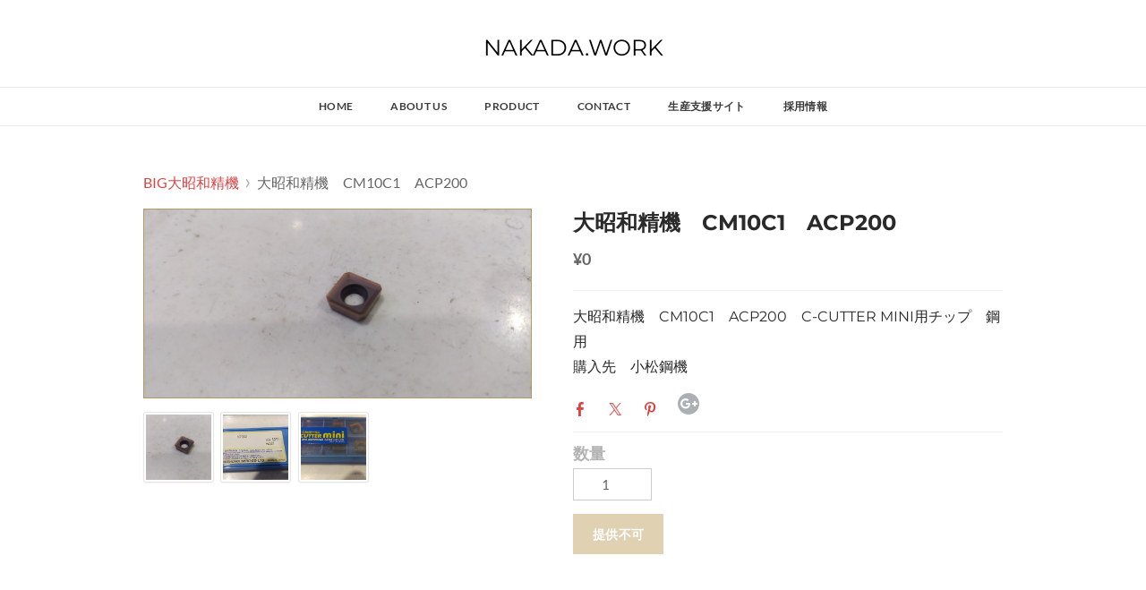

--- FILE ---
content_type: text/html; charset=UTF-8
request_url: https://nakada.work/store/p91/%E5%A4%A7%E6%98%AD%E5%92%8C%E7%B2%BE%E6%A9%9F%E3%80%80CM10C1%E3%80%80ACP200.html
body_size: 20653
content:
<!DOCTYPE html>
<html lang="ja">
	<head>
		<title>大昭和精機　CM10C1　ACP200</title><meta property="og:site_name" content="NAKADA.WORK" />
<meta property="og:title" content="大昭和精機　CM10C1　ACP200" />
<meta property="og:description" content="石川県の田舎の鉄工所は割とヤルのです。" />
<meta property="og:image" content="http://nakada.work/uploads/1/3/2/3/132318232/s749409882197963405_p91_i1_w1000.jpeg?width=640" />
<meta property="og:image" content="http://nakada.work/uploads/1/3/2/3/132318232/s749409882197963405_p91_i2_w1000.jpeg?width=640" />
<meta property="og:image" content="http://nakada.work/uploads/1/3/2/3/132318232/s749409882197963405_p91_i3_w1000.jpeg?width=640" />
<meta property="og:url" content="http://nakada.work/store/p91/%E5%A4%A7%E6%98%AD%E5%92%8C%E7%B2%BE%E6%A9%9F%E3%80%80CM10C1%E3%80%80ACP200.html" />

<link rel="icon" type="image/png" href="//www.weebly.com/uploads/reseller/assets/731340414-favicon.ico" />

<meta name="description" content="石川県の田舎の鉄工所は割とヤルのです。" />

<meta http-equiv="Content-Type" content="text/html; charset=utf-8"/>
  <meta name="viewport" content="width=device-width, initial-scale=1.0"/>

		
		<link id="wsite-base-style" rel="stylesheet" type="text/css" href="//cdn2.editmysite.com/css/sites.css?buildTime=1766441351" />
<link rel="stylesheet" type="text/css" href="//cdn2.editmysite.com/css/old/fancybox.css?1234" />
<link rel="stylesheet" type="text/css" href="//cdn2.editmysite.com/css/social-icons.css?buildtime=1234" media="screen,projection" />
<link rel="stylesheet" type="text/css" href="/files/main_style.css?1719359168" title="wsite-theme-css" />
<link href='//cdn2.editmysite.com/fonts/Lato/font.css?2' rel='stylesheet' type='text/css' />
<link href='//cdn2.editmysite.com/fonts/Cookie/font.css?2' rel='stylesheet' type='text/css' />
<link href='//cdn2.editmysite.com/fonts/Roboto/font.css?2' rel='stylesheet' type='text/css' />

<link href='//cdn2.editmysite.com/fonts/Montserrat/font.css?2' rel='stylesheet' type='text/css' />
<link href='//cdn2.editmysite.com/fonts/Montserrat/font.css?2' rel='stylesheet' type='text/css' />
<link href='//cdn2.editmysite.com/fonts/Montserrat/font.css?2' rel='stylesheet' type='text/css' />
<link href='//cdn2.editmysite.com/fonts/Montserrat/font.css?2' rel='stylesheet' type='text/css' />
<link href='//cdn2.editmysite.com/fonts/Montserrat/font.css?2' rel='stylesheet' type='text/css' />
<link href='//cdn2.editmysite.com/fonts/Montserrat/font.css?2' rel='stylesheet' type='text/css' />
<link href='//cdn2.editmysite.com/fonts/Patua_One/font.css?2' rel='stylesheet' type='text/css' />
<style type='text/css'>
.wsite-elements.wsite-not-footer:not(.wsite-header-elements) div.paragraph, .wsite-elements.wsite-not-footer:not(.wsite-header-elements) p, .wsite-elements.wsite-not-footer:not(.wsite-header-elements) .product-block .product-title, .wsite-elements.wsite-not-footer:not(.wsite-header-elements) .product-description, .wsite-elements.wsite-not-footer:not(.wsite-header-elements) .wsite-form-field label, .wsite-elements.wsite-not-footer:not(.wsite-header-elements) .wsite-form-field label, #wsite-content div.paragraph, #wsite-content p, #wsite-content .product-block .product-title, #wsite-content .product-description, #wsite-content .wsite-form-field label, #wsite-content .wsite-form-field label, .blog-sidebar div.paragraph, .blog-sidebar p, .blog-sidebar .wsite-form-field label, .blog-sidebar .wsite-form-field label {font-family:"Montserrat" !important;font-weight:400 !important;}
#wsite-content div.paragraph, #wsite-content p, #wsite-content .product-block .product-title, #wsite-content .product-description, #wsite-content .wsite-form-field label, #wsite-content .wsite-form-field label, .blog-sidebar div.paragraph, .blog-sidebar p, .blog-sidebar .wsite-form-field label, .blog-sidebar .wsite-form-field label {color:#2a2a2a !important;}
.wsite-elements.wsite-footer div.paragraph, .wsite-elements.wsite-footer p, .wsite-elements.wsite-footer .product-block .product-title, .wsite-elements.wsite-footer .product-description, .wsite-elements.wsite-footer .wsite-form-field label, .wsite-elements.wsite-footer .wsite-form-field label{}
.wsite-elements.wsite-not-footer:not(.wsite-header-elements) h2, .wsite-elements.wsite-not-footer:not(.wsite-header-elements) .product-long .product-title, .wsite-elements.wsite-not-footer:not(.wsite-header-elements) .product-large .product-title, .wsite-elements.wsite-not-footer:not(.wsite-header-elements) .product-small .product-title, #wsite-content h2, #wsite-content .product-long .product-title, #wsite-content .product-large .product-title, #wsite-content .product-small .product-title, .blog-sidebar h2 {font-family:"Montserrat" !important;text-transform:  uppercase !important;}
#wsite-content h2, #wsite-content .product-long .product-title, #wsite-content .product-large .product-title, #wsite-content .product-small .product-title, .blog-sidebar h2 {color:#2a2a2a !important;}
.wsite-elements.wsite-footer h2, .wsite-elements.wsite-footer .product-long .product-title, .wsite-elements.wsite-footer .product-large .product-title, .wsite-elements.wsite-footer .product-small .product-title{font-family:"Montserrat" !important;font-weight:400 !important;text-transform:  uppercase !important;}
#wsite-title {font-family:"Montserrat" !important;text-transform:  uppercase !important;}
.wsite-not-footer h2.wsite-content-title a, .wsite-not-footer .paragraph a, .wsite-not-footer blockquote a, #blogTable .blog-sidebar a, #blogTable .blog-comments a, #blogTable .blog-comments-bottom a, #wsite-com-store a, #wsite-com-product-gen a {color:#da4444 !important;}
.wsite-footer h2 a, .wsite-footer .paragraph a, .wsite-footer blockquote a {color:#2a2a2a !important;}
.wsite-menu-default a {}
.wsite-menu a {}
.wsite-image div, .wsite-caption {}
.galleryCaptionInnerText {}
.fancybox-title {}
.wslide-caption-text {}
.wsite-phone {}
.wsite-headline,.wsite-header-section .wsite-content-title {font-family:"Montserrat" !important;font-weight:400 !important;color:#e9cf76 !important;letter-spacing: 5px !important;}
.wsite-headline-paragraph,.wsite-header-section .paragraph {font-family:"Montserrat" !important;color:#2a2a2a !important;text-transform:  uppercase !important;}
.wsite-button-inner {font-family:"Patua One" !important;}
.wsite-not-footer blockquote {}
.wsite-footer blockquote {}
.blog-header h2 a {}
#wsite-content h2.wsite-product-title {}
.wsite-product .wsite-product-price a {}
.wsite-not-footer h2.wsite-content-title a:hover, .wsite-not-footer .paragraph a:hover, .wsite-not-footer blockquote a:hover, #blogTable .blog-sidebar a:hover, #blogTable .blog-comments a:hover, #blogTable .blog-comments-bottom a:hover, #wsite-com-store a:hover, #wsite-com-product-gen a:hover {color:#f8eaa9 !important;}
.wsite-footer h2 a:hover, .wsite-footer .paragraph a:hover, .wsite-footer blockquote a:hover {color:#f8eaa9 !important;}
.wsite-button-small .wsite-button-inner {font-size:14px !important;}
.wsite-button-large .wsite-button-inner {font-size:14px !important;}
@media screen and (min-width: 767px) {.wsite-elements.wsite-not-footer:not(.wsite-header-elements) div.paragraph, .wsite-elements.wsite-not-footer:not(.wsite-header-elements) p, .wsite-elements.wsite-not-footer:not(.wsite-header-elements) .product-block .product-title, .wsite-elements.wsite-not-footer:not(.wsite-header-elements) .product-description, .wsite-elements.wsite-not-footer:not(.wsite-header-elements) .wsite-form-field label, .wsite-elements.wsite-not-footer:not(.wsite-header-elements) .wsite-form-field label, #wsite-content div.paragraph, #wsite-content p, #wsite-content .product-block .product-title, #wsite-content .product-description, #wsite-content .wsite-form-field label, #wsite-content .wsite-form-field label, .blog-sidebar div.paragraph, .blog-sidebar p, .blog-sidebar .wsite-form-field label, .blog-sidebar .wsite-form-field label {font-size:16px !important;}
#wsite-content div.paragraph, #wsite-content p, #wsite-content .product-block .product-title, #wsite-content .product-description, #wsite-content .wsite-form-field label, #wsite-content .wsite-form-field label, .blog-sidebar div.paragraph, .blog-sidebar p, .blog-sidebar .wsite-form-field label, .blog-sidebar .wsite-form-field label {}
.wsite-elements.wsite-footer div.paragraph, .wsite-elements.wsite-footer p, .wsite-elements.wsite-footer .product-block .product-title, .wsite-elements.wsite-footer .product-description, .wsite-elements.wsite-footer .wsite-form-field label, .wsite-elements.wsite-footer .wsite-form-field label{}
.wsite-elements.wsite-not-footer:not(.wsite-header-elements) h2, .wsite-elements.wsite-not-footer:not(.wsite-header-elements) .product-long .product-title, .wsite-elements.wsite-not-footer:not(.wsite-header-elements) .product-large .product-title, .wsite-elements.wsite-not-footer:not(.wsite-header-elements) .product-small .product-title, #wsite-content h2, #wsite-content .product-long .product-title, #wsite-content .product-large .product-title, #wsite-content .product-small .product-title, .blog-sidebar h2 {font-size:24px !important;}
#wsite-content h2, #wsite-content .product-long .product-title, #wsite-content .product-large .product-title, #wsite-content .product-small .product-title, .blog-sidebar h2 {}
.wsite-elements.wsite-footer h2, .wsite-elements.wsite-footer .product-long .product-title, .wsite-elements.wsite-footer .product-large .product-title, .wsite-elements.wsite-footer .product-small .product-title{font-size:13px !important;}
#wsite-title {font-size:25px !important;}
.wsite-menu-default a {}
.wsite-menu a {}
.wsite-image div, .wsite-caption {}
.galleryCaptionInnerText {}
.fancybox-title {}
.wslide-caption-text {}
.wsite-phone {}
.wsite-headline,.wsite-header-section .wsite-content-title {font-size:27px !important;}
.wsite-headline-paragraph,.wsite-header-section .paragraph {}
.wsite-button-inner {}
.wsite-not-footer blockquote {}
.wsite-footer blockquote {}
.blog-header h2 a {}
#wsite-content h2.wsite-product-title {}
.wsite-product .wsite-product-price a {}
}</style>
<style type='text/css'>.wsite-com-category-product-group .wsite-com-column { width: 33.33% !important } .wsite-com-category-product-featured-group .wsite-com-column { width: 25.00% !important } .wsite-com-category-subcategory-group .wsite-com-column { width: 33.33% !important } </style>
<style>
.wsite-background {background-image: url("/uploads/1/3/2/3/132318232/background-images/1404200096.jpeg") !important;background-repeat: no-repeat !important;background-position: 25.00% 17.21% !important;background-size: 100% !important;background-color: transparent !important;}
body.wsite-background {background-attachment: fixed !important;}.wsite-background.wsite-custom-background{ background-size: cover !important}
</style><link rel="stylesheet" type="text/css" href="https://cdn2.editmysite.com/fonts/Open_Sans/font.css?2" />
<style>
	@font-face {
		font-family: 'wicons';
		src: url(//cdn2.editmysite.com/fonts/wIcons/wicons.eot?buildTime=1766441351);
		src: url(//cdn2.editmysite.com/fonts/wIcons/wicons.eot?buildTime=1766441351#iefix) format('embedded-opentype'),
				 url(//cdn2.editmysite.com/fonts/wIcons/wicons.woff?buildTime=1766441351) format('woff'),
				 url(//cdn2.editmysite.com/fonts/wIcons/wicons.ttf?buildTime=1766441351) format('truetype'),
				 url(//cdn2.editmysite.com/fonts/wIcons/wicons.svg?buildTime=1766441351#wicons) format('svg');
		font-weight: normal;
		font-style: normal;
	}
	/* Hack to smooth out font rendering on Chrome for Windows */
	@media screen and (-webkit-min-device-pixel-ratio: 0) {
		@font-face {
			font-family: 'wicons';
			src: url(//cdn2.editmysite.com/fonts/wIcons/wicons.svg?buildTime=1766441351#wicons) format('svg');
		}
	}

	@font-face {
		font-family: 'wsocial';
		src: url(//cdn2.editmysite.com/fonts/wSocial/wsocial.eot?buildTime=1766441351);
		src: url(//cdn2.editmysite.com/fonts/wSocial/wsocial.eot?buildTime=1766441351#iefix) format('embedded-opentype'),
				 url(//cdn2.editmysite.com/fonts/wSocial/wsocial.woff?buildTime=1766441351) format('woff'),
				 url(//cdn2.editmysite.com/fonts/wSocial/wsocial.ttf?buildTime=1766441351) format('truetype'),
				 url(//cdn2.editmysite.com/fonts/wSocial/wsocial.svg?buildTime=1766441351#wsocial) format('svg');
		font-weight: normal;
		font-style: normal;
	}
	/* Hack to smooth out font rendering on Chrome for Windows */
	@media screen and (-webkit-min-device-pixel-ratio: 0) {
		@font-face {
			font-family: 'wsocial';
			src: url(//cdn2.editmysite.com/fonts/wSocial/wsocial.svg?buildTime=1766441351#wsocial) format('svg');
		}
	}
</style>

<link rel="stylesheet" type="text/css" href="//cdn2.editmysite.com/css/site_membership.css?buildTime=1766441351">

		<script src='/files/templateArtifacts.js?1719359168'></script>
<script>
var STATIC_BASE = '//cdn1.editmysite.com/';
var ASSETS_BASE = '//cdn2.editmysite.com/';
var STYLE_PREFIX = 'wsite';
</script>
<script src='https://cdn2.editmysite.com/js/jquery-1.8.3.min.js'></script>

<script type="text/javascript" src="//cdn2.editmysite.com/js/lang/ja/stl.js?buildTime=1234&"></script>
<script src="//cdn2.editmysite.com/js/site/main.js?buildTime=1766441351"></script><script> base_context='Site'; base_name='_W'; ASSETS_BASE='cdn2.editmysite.com'; buildTime='1766441351'</script>
<script>_W = _W || {};
			_W.customerLocale = "en_US";
			_W.storeName = null;
			_W.isCheckoutReskin = false;
			_W.storeCountry = "JP";
			_W.storeCurrency = "JPY";
			_W.storeEuPrivacyPolicyUrl = "";
			com_currentSite = "749409882197963405";
			com_userID = "132318232";</script>
<script>function initCommerceModels() { (function(){_W.setup_rpc({"url":"\/ajax\/api\/JsonRPC\/Commerce\/","actions":{"ABTest":[{"name":"getTestsForVisitor","len":0,"multiple":false,"standalone":false},{"name":"segment","len":1,"multiple":false,"standalone":false}],"AuthorizedPayments":[{"name":"authorize","len":2,"multiple":false,"standalone":false}],"Category":[{"name":"generateProductList","len":3,"multiple":false,"standalone":false},{"name":"generateMobileProductList","len":2,"multiple":false,"standalone":false},{"name":"create","len":1,"multiple":false,"standalone":false},{"name":"readOne","len":1,"multiple":false,"standalone":false},{"name":"readMany","len":1,"multiple":false,"standalone":false},{"name":"update","len":1,"multiple":false,"standalone":false},{"name":"patch","len":1,"multiple":false,"standalone":false},{"name":"destroy","len":1,"multiple":false,"standalone":false}],"Checkout":[{"name":"getOrderAvailabilityAndLocations","len":0,"multiple":false,"standalone":false},{"name":"getOrderByToken","len":1,"multiple":false,"standalone":false},{"name":"getMiniCart","len":0,"multiple":false,"standalone":false},{"name":"getCheckoutUrl","len":0,"multiple":false,"standalone":false},{"name":"initializeCheckoutSession","len":0,"multiple":false,"standalone":false},{"name":"getPayPalNotifyUrl","len":0,"multiple":false,"standalone":false},{"name":"getAuthorizeNetFingerprint","len":0,"multiple":false,"standalone":false},{"name":"getPayPalEcoUrl","len":0,"multiple":false,"standalone":false},{"name":"processPayPalCheckoutDetails","len":0,"multiple":false,"standalone":false},{"name":"getCurrentOrder","len":0,"multiple":false,"standalone":false},{"name":"getPrimaryOrder","len":0,"multiple":false,"standalone":false},{"name":"resetCart","len":0,"multiple":false,"standalone":false},{"name":"getSquareStoreConfig","len":0,"multiple":false,"standalone":false},{"name":"logErrorOnValidOrderCase","len":1,"multiple":false,"standalone":false},{"name":"getShoppingCart","len":0,"multiple":false,"standalone":false},{"name":"addItemToCart","len":2,"multiple":false,"standalone":false},{"name":"addItem","len":3,"multiple":false,"standalone":false},{"name":"getInventory","len":1,"multiple":false,"standalone":false},{"name":"updateItemQuantity","len":3,"multiple":false,"standalone":false},{"name":"updateItemQuantityV2","len":2,"multiple":false,"standalone":false},{"name":"hasCouponsAvailable","len":0,"multiple":false,"standalone":false},{"name":"applyCoupon","len":1,"multiple":false,"standalone":false},{"name":"addReward","len":1,"multiple":false,"standalone":false},{"name":"removeReward","len":1,"multiple":false,"standalone":false},{"name":"removeCoupon","len":1,"multiple":false,"standalone":false},{"name":"isShippable","len":1,"multiple":false,"standalone":false},{"name":"checkCart","len":2,"multiple":false,"standalone":false},{"name":"generateProductList","len":3,"multiple":false,"standalone":false},{"name":"shouldSeePaymentRequestAPI","len":0,"multiple":false,"standalone":false},{"name":"shouldSeeApplePay","len":0,"multiple":false,"standalone":false},{"name":"addTipAmount","len":1,"multiple":false,"standalone":false},{"name":"toggleTextAlert","len":1,"multiple":false,"standalone":false},{"name":"toggleTextAlertForSquareOrder","len":1,"multiple":false,"standalone":false},{"name":"addTipPercentage","len":1,"multiple":false,"standalone":false},{"name":"placeAndCreateNewChildOrder","len":0,"multiple":false,"standalone":false}],"CustomerAddress":[{"name":"create","len":1,"multiple":false,"standalone":false},{"name":"readOne","len":1,"multiple":false,"standalone":false},{"name":"readMany","len":1,"multiple":false,"standalone":false},{"name":"update","len":1,"multiple":false,"standalone":false},{"name":"patch","len":1,"multiple":false,"standalone":false},{"name":"destroy","len":1,"multiple":false,"standalone":false}],"Customer":[{"name":"create","len":1,"multiple":false,"standalone":false},{"name":"readOne","len":1,"multiple":false,"standalone":false},{"name":"readMany","len":1,"multiple":false,"standalone":false},{"name":"update","len":1,"multiple":false,"standalone":false},{"name":"patch","len":1,"multiple":false,"standalone":false},{"name":"destroy","len":1,"multiple":false,"standalone":false}],"Log":[{"name":"notice","len":2,"multiple":false,"standalone":false},{"name":"error","len":2,"multiple":false,"standalone":false}],"OrderBilling":[{"name":"create","len":1,"multiple":false,"standalone":false},{"name":"readOne","len":1,"multiple":false,"standalone":false},{"name":"readMany","len":1,"multiple":false,"standalone":false},{"name":"update","len":1,"multiple":false,"standalone":false},{"name":"patch","len":1,"multiple":false,"standalone":false},{"name":"destroy","len":1,"multiple":false,"standalone":false}],"OrderFulfillment":[{"name":"setFulfillment","len":1,"multiple":false,"standalone":false},{"name":"create","len":1,"multiple":false,"standalone":false},{"name":"readOne","len":1,"multiple":false,"standalone":false},{"name":"readMany","len":1,"multiple":false,"standalone":false},{"name":"update","len":1,"multiple":false,"standalone":false},{"name":"patch","len":1,"multiple":false,"standalone":false},{"name":"destroy","len":1,"multiple":false,"standalone":false}],"OrderItem":[{"name":"updateQuantity","len":1,"multiple":false,"standalone":false},{"name":"create","len":1,"multiple":false,"standalone":false},{"name":"readOne","len":1,"multiple":false,"standalone":false},{"name":"readMany","len":1,"multiple":false,"standalone":false},{"name":"update","len":1,"multiple":false,"standalone":false},{"name":"patch","len":1,"multiple":false,"standalone":false},{"name":"destroy","len":1,"multiple":false,"standalone":false}],"Order":[{"name":"getHash","len":0,"multiple":false,"standalone":false},{"name":"fetchCorrectedCart","len":0,"multiple":false,"standalone":false},{"name":"updateOrderWithLatestDeliveryTime","len":1,"multiple":false,"standalone":false},{"name":"updatePickupTime","len":3,"multiple":false,"standalone":false},{"name":"updateDeliveryTime","len":6,"multiple":false,"standalone":false},{"name":"updatePaymentMethod","len":1,"multiple":false,"standalone":false},{"name":"updateShippingMethod","len":1,"multiple":false,"standalone":false},{"name":"updateOrderBilling","len":1,"multiple":false,"standalone":false},{"name":"updateOrderNotes","len":0,"multiple":false,"standalone":false},{"name":"updateDeliveryDetails","len":1,"multiple":false,"standalone":false},{"name":"updateCustomer","len":2,"multiple":false,"standalone":false},{"name":"addGiftCard","len":1,"multiple":false,"standalone":false},{"name":"removeGiftCard","len":1,"multiple":false,"standalone":false},{"name":"attachLoyaltyAccountId","len":1,"multiple":false,"standalone":false},{"name":"updateUseTimeBasedCategory","len":1,"multiple":false,"standalone":false},{"name":"checkout","len":3,"multiple":false,"standalone":true},{"name":"create","len":1,"multiple":false,"standalone":false},{"name":"readOne","len":1,"multiple":false,"standalone":false},{"name":"readMany","len":1,"multiple":false,"standalone":false},{"name":"update","len":1,"multiple":false,"standalone":false},{"name":"patch","len":1,"multiple":false,"standalone":false},{"name":"destroy","len":1,"multiple":false,"standalone":false}],"OrderShipment":[{"name":"create","len":1,"multiple":false,"standalone":false},{"name":"readOne","len":1,"multiple":false,"standalone":false},{"name":"readMany","len":1,"multiple":false,"standalone":false},{"name":"update","len":1,"multiple":false,"standalone":false},{"name":"patch","len":1,"multiple":false,"standalone":false},{"name":"destroy","len":1,"multiple":false,"standalone":false}],"Product":[{"name":"isInStock","len":2,"multiple":false,"standalone":false},{"name":"readFullText","len":1,"multiple":false,"standalone":false},{"name":"create","len":1,"multiple":false,"standalone":false},{"name":"readOne","len":1,"multiple":false,"standalone":false},{"name":"readMany","len":1,"multiple":false,"standalone":false},{"name":"update","len":1,"multiple":false,"standalone":false},{"name":"patch","len":1,"multiple":false,"standalone":false},{"name":"destroy","len":1,"multiple":false,"standalone":false}],"ShippingRate":[{"name":"create","len":1,"multiple":false,"standalone":false},{"name":"readOne","len":1,"multiple":false,"standalone":false},{"name":"readMany","len":1,"multiple":false,"standalone":false},{"name":"update","len":1,"multiple":false,"standalone":false},{"name":"patch","len":1,"multiple":false,"standalone":false},{"name":"destroy","len":1,"multiple":false,"standalone":false}],"StoredPayment":[{"name":"createPaymentMethodForPayLink","len":5,"multiple":false,"standalone":false}]},"namespace":"_W.Commerce.RPC"});
_W.setup_model_rpc({"rpc_namespace":"_W.Commerce.RPC","model_namespace":"_W.Commerce.BackboneModelData","collection_namespace":"_W.Commerce.BackboneCollectionData","bootstrap_namespace":"_W.Commerce.BackboneBootstrap","models":{"ABTest":{"_class":"Commerce.Model.ABTest","defaults":null,"validation":null,"types":null,"idAttribute":null,"keydefs":null},"AuthorizedPayments":{"_class":"Commerce.Model.AuthorizedPayments","defaults":null,"validation":null,"types":null,"idAttribute":null,"keydefs":null},"Category":{"_class":"Commerce.Model.Category","defaults":{"shown_in_storefront":false,"site_link":null,"product_count":null,"published":true,"name":"","page_layout":"no-header","page_title":null,"page_description":null,"show_featured_products":true,"show_sub_categories":true,"children_collapsed":false,"hide_from_parent":false,"parent_category_id":null,"category_order":null,"square_category_id":null,"image_order":null,"permalink":null,"product_ids":null,"preferred_order_product_ids":null,"coupon_ids":null,"is_user_defined":"true","og_title":null,"og_description":null,"is_custom_times":false,"uuid":null,"owner_id":"","site_id":"","created_date":0,"updated_date":0},"validation":{"shown_in_storefront":null,"site_link":null,"product_count":null,"site_category_id":null,"published":null,"name":{"required":true},"page_layout":null,"page_title":null,"page_description":null,"show_featured_products":null,"show_sub_categories":null,"children_collapsed":null,"hide_from_parent":null,"parent_category_id":null,"category_order":null,"square_category_id":null,"image_order":null,"permalink":{"pattern":"^[\\w\\\/.-]*$","required":false},"product_ids":null,"preferred_order_product_ids":null,"coupon_ids":null,"is_user_defined":null,"og_title":null,"og_description":null,"is_custom_times":null,"uuid":null,"owner_id":{"required":true},"site_id":{"required":true},"created_date":null,"updated_date":null},"types":{"shown_in_storefront":"boolean","site_link":"string","product_count":null,"site_category_id":"string","published":"boolean","name":"string","page_layout":"string","page_title":"string","page_description":"string","show_featured_products":"boolean","show_sub_categories":"boolean","children_collapsed":"boolean","hide_from_parent":"boolean","parent_category_id":null,"category_order":"integer","square_category_id":"string","image_order":"json","permalink":"string","product_ids":"json","preferred_order_product_ids":"json","coupon_ids":"json","is_user_defined":"boolean","og_title":"string","og_description":"string","is_custom_times":"boolean","uuid":null,"owner_id":"string","site_id":"string","created_date":"int","updated_date":"int"},"idAttribute":"site_category_id","keydefs":{"PRIMARY":["owner_id","site_id","site_category_id"],"uuid_index":["id"],"updated_at":["updated_date"],"import_batch_id":["owner_id","site_id","import_batch_id"]},"relations":[{"type":"HasMany","key":"images","foreignKey":["owner_id","site_id","site_category_id"],"parse":true,"relatedModel":"CategoryImage","reverseRelation":{"key":null,"includeInJSON":false}}]},"Checkout":{"_class":"Commerce.Model.Checkout","defaults":null,"validation":null,"types":null,"idAttribute":null,"keydefs":null},"CustomerAddress":{"_class":"Commerce.Model.CustomerAddress","defaults":{"site_customer_id":null,"label":"","is_copy":false,"name_first":null,"name_last":null,"business_name":"","street":"","street2":null,"postal_code":"","city":"","region":"","country":"","phone_country_code":"","phone_country_code_abbreviation":null,"phone":null,"changedAddressComponents":null,"latitude":null,"longitude":null,"full_buyer_location_info":null,"uuid":null,"owner_id":"","site_id":"","created_date":0,"updated_date":0},"validation":{"site_customer_id":null,"site_customer_address_id":null,"label":{"required":true},"is_copy":null,"name_first":null,"name_last":null,"business_name":null,"street":null,"street2":null,"postal_code":null,"city":null,"region":null,"country":null,"phone_country_code":null,"phone_country_code_abbreviation":null,"phone":null,"changedAddressComponents":null,"latitude":null,"longitude":null,"full_buyer_location_info":null,"uuid":null,"owner_id":{"required":true},"site_id":{"required":true},"created_date":null,"updated_date":null},"types":{"site_customer_id":"string","site_customer_address_id":"int","label":"string","is_copy":null,"name_first":"string","name_last":"string","business_name":"string","street":"string","street2":"string","postal_code":"string","city":"string","region":"string","country":"string","phone_country_code":"string","phone_country_code_abbreviation":"string","phone":"string","changedAddressComponents":"json","latitude":"float","longitude":"float","full_buyer_location_info":"json","uuid":null,"owner_id":"string","site_id":"string","created_date":"int","updated_date":"int"},"idAttribute":"site_customer_address_id","keydefs":{"PRIMARY":["owner_id","site_id","site_customer_id","site_customer_address_id"],"uuid_index":["id"],"address":["owner_id","site_id","deleted","country","region","city"],"address_name":["owner_id","site_id","deleted","label"]}},"Customer":{"_class":"Commerce.Model.Customer","defaults":{"name_prefix":null,"name_first":null,"name_last":null,"name_suffix":null,"email":null,"business_name":null,"home_phone":null,"work_phone":null,"pickup_phone":null,"is_marketing_updates_subscribed":null,"square_customer_id":null,"uuid":null,"owner_id":"","site_id":"","created_date":0,"updated_date":0},"validation":{"site_customer_id":null,"name_prefix":null,"name_first":null,"name_last":null,"name_suffix":null,"email":{"email":null,"required":false},"business_name":null,"home_phone":{"minlength":"7","required":false},"work_phone":{"minlength":"7","required":true},"pickup_phone":{"minlength":"7","required":true},"is_marketing_updates_subscribed":null,"square_customer_id":null,"uuid":null,"owner_id":{"required":true},"site_id":{"required":true},"created_date":null,"updated_date":null},"types":{"site_customer_id":"string","name_prefix":"string","name_first":"string","name_last":"string","name_suffix":"string","email":"string","business_name":"string","home_phone":"string","work_phone":"string","pickup_phone":"string","is_marketing_updates_subscribed":"boolean","square_customer_id":"string","uuid":null,"owner_id":"string","site_id":"string","created_date":"int","updated_date":"int"},"idAttribute":"site_customer_id","keydefs":{"PRIMARY":["owner_id","site_id","site_customer_id"],"uuid_index":["id"],"lastname":["deleted","site_id","name_last"],"email":["deleted","site_id","email"],"business":["deleted","site_id","business_name"],"idx_owner_site_account":["owner_id","site_id","site_account_id"]},"relations":[{"type":"HasMany","key":"addresses","foreignKey":["owner_id","site_id","site_customer_id"],"parse":true,"relatedModel":"CustomerAddress","reverseRelation":{"key":"customer","includeInJSON":false}},{"type":"HasMany","key":"orders","foreignKey":["owner_id","site_id","site_customer_id"],"parse":true,"relatedModel":"Order","reverseRelation":{"key":"original_customer","includeInJSON":false}}]},"Log":{"_class":"Commerce.Model.Log","defaults":null,"validation":null,"types":null,"idAttribute":null,"keydefs":null},"OrderBilling":{"_class":"Commerce.Model.OrderBilling","defaults":{"refundable_amount":null,"site_order_id":null,"is_pending_capture":0,"gateway":"","site_payment_gateway_id":null,"site_customer_id":"","site_customer_address_id":null,"full_name":null,"email":null,"phone":null,"business_name":null,"street":null,"street2":null,"city":null,"region":null,"updated_date":0,"country":null,"postal_code":null,"uuid":null,"owner_id":"","site_id":"","created_date":0},"validation":{"refundable_amount":null,"site_order_id":null,"is_pending_capture":null,"site_order_billing_id":null,"gateway":{"required":true},"site_payment_gateway_id":null,"site_customer_id":{"required":true},"site_customer_address_id":null,"full_name":null,"email":null,"phone":null,"business_name":null,"street":null,"street2":null,"city":null,"region":null,"updated_date":null,"country":null,"postal_code":null,"uuid":null,"owner_id":{"required":true},"site_id":{"required":true},"created_date":null},"types":{"refundable_amount":"int","site_order_id":"string","is_pending_capture":"int","site_order_billing_id":"int","gateway":"string","site_payment_gateway_id":"string","site_customer_id":"string","site_customer_address_id":"int","full_name":"string","email":"string","phone":"string","business_name":"string","street":"string","street2":"string","city":"string","region":"string","updated_date":"int","country":"string","postal_code":"string","uuid":null,"owner_id":"string","site_id":"string","created_date":"int"},"idAttribute":"site_order_billing_id","keydefs":{"PRIMARY":["owner_id","site_id","site_order_id","site_order_billing_id"],"uuid_index":["id"],"is_pending_capture_index":["is_pending_capture","created_date"]},"relations":[{"type":"HasMany","key":"transactions","foreignKey":["owner_id","site_id","site_order_id","site_order_billing_id"],"parse":true,"relatedModel":"OrderBillingTransaction","reverseRelation":{"key":null,"includeInJSON":false}}]},"OrderFulfillment":{"_class":"Commerce.Model.OrderFulfillment","defaults":null,"validation":null,"types":null,"idAttribute":null,"keydefs":null},"OrderItem":{"_class":"Commerce.Model.OrderItem","defaults":{"current_price":null,"discounted_price":null,"product_url":null,"full_product_url":null,"image_info":null,"track_inventory":null,"sku_uuid":null,"site_order_id":null,"site_product_id":"","site_product_sku_id":0,"name":"","short_description":null,"taxable":null,"quantity":1,"paid":0,"prepared":"0","completed":0,"refunded":0,"cancelled":0,"product_type":null,"download_limit_type":null,"download_units_remaining":null,"hide_quantity_selector":false,"measurement_unit_abbreviation":null,"fulfillment_options":null,"product_type_details":null,"is_preordered":null,"preordering_window":null,"buyer_controlled_price":null,"has_buyer_controlled_price":null,"reward_group_id":null,"related_child_items":null,"is_alcoholic":false,"price":null,"sale_price":null,"total_price":0,"modifiers_price":null,"total_modifiers_price":null,"weight":null,"weight_unit":"lb","sku":null,"options":null,"is_order_again":null,"returned":null,"discounts":null,"issued_gift_cards":null,"uuid":null,"owner_id":"","site_id":"","created_date":0,"updated_date":0},"validation":{"current_price":null,"discounted_price":null,"product_url":null,"full_product_url":null,"image_info":null,"track_inventory":null,"sku_uuid":null,"site_order_id":null,"site_order_item_id":null,"site_product_id":{"required":true},"site_product_sku_id":{"required":true},"name":null,"short_description":null,"taxable":null,"quantity":null,"paid":null,"prepared":null,"completed":null,"refunded":null,"cancelled":null,"product_type":null,"download_limit_type":null,"download_units_remaining":null,"hide_quantity_selector":null,"measurement_unit_abbreviation":null,"fulfillment_options":null,"product_type_details":null,"is_preordered":null,"preordering_window":null,"buyer_controlled_price":{"min":"0","required":false},"has_buyer_controlled_price":null,"reward_group_id":null,"related_child_items":null,"is_alcoholic":null,"price":null,"sale_price":null,"total_price":null,"modifiers_price":null,"total_modifiers_price":null,"weight":null,"weight_unit":null,"sku":null,"options":null,"is_order_again":null,"returned":null,"discounts":null,"issued_gift_cards":null,"uuid":null,"owner_id":{"required":true},"site_id":{"required":true},"created_date":null,"updated_date":null},"types":{"current_price":"decimal","discounted_price":"decimal","product_url":"string","full_product_url":"string","image_info":"string","track_inventory":"boolean","sku_uuid":"string","site_order_id":"string","site_order_item_id":"string","site_product_id":"string","site_product_sku_id":"int","name":"string","short_description":"mediumtext","taxable":"int","quantity":"int","paid":"int","prepared":"string","completed":"int","refunded":"int","cancelled":"int","product_type":"string","download_limit_type":"string","download_units_remaining":"int","hide_quantity_selector":"boolean","measurement_unit_abbreviation":"array","fulfillment_options":"array","product_type_details":"array","is_preordered":"boolean","preordering_window":"array","buyer_controlled_price":"float","has_buyer_controlled_price":"boolean","reward_group_id":"string","related_child_items":"array","is_alcoholic":"boolean","price":"decimal","sale_price":"decimal","total_price":"decimal","modifiers_price":"decimal","total_modifiers_price":"decimal","weight":"decimal","weight_unit":"string","sku":"string","options":"json","is_order_again":"boolean","returned":"int","discounts":"json","issued_gift_cards":"json","uuid":null,"owner_id":"string","site_id":"string","created_date":"int","updated_date":"int"},"idAttribute":"site_order_item_id","keydefs":{"PRIMARY":["owner_id","site_id","site_order_id","site_order_item_id"],"uuid_index":["id"],"owner_site_product":["owner_id","site_id","site_product_id"],"owner_site_type_created":["owner_id","site_id","product_type","created_date"]},"relations":[{"type":"HasMany","key":"shipment_items","foreignKey":["owner_id","site_id","site_order_id","site_order_id"],"parse":true,"relatedModel":"OrderShipmentToItem","reverseRelation":{"key":null,"includeInJSON":false}},{"type":"HasMany","key":"order_item_file","foreignKey":["owner_id","site_id","site_order_id","site_order_item_id"],"parse":true,"relatedModel":"OrderItemFile","reverseRelation":{"key":null,"includeInJSON":false}},{"type":"HasMany","key":"original_product_sku_file","foreignKey":["owner_id","site_id","site_product_id","site_product_sku_id"],"parse":true,"relatedModel":"ProductSkuFile","reverseRelation":{"key":null,"includeInJSON":false}},{"type":"HasMany","key":"square_discounts","foreignKey":["owner_id","site_id","site_order_id","site_order_item_id"],"parse":true,"relatedModel":"OrderItemDiscount","reverseRelation":{"key":null,"includeInJSON":false}},{"type":"HasMany","key":"modifier_selections","foreignKey":["owner_id","site_id","site_order_id","site_order_item_id"],"parse":true,"relatedModel":"OrderItemModifierSelection","reverseRelation":{"key":null,"includeInJSON":false}}]},"Order":{"_class":"Commerce.Model.Order","defaults":{"order_display_status":null,"order_display_type":null,"order_available_actions_list":null,"order_fulfillment_options":null,"order_fulfillment":null,"is_prepared_enabled":null,"has_preordering_items":null,"has_items_using_fulfillment_preferences":null,"has_location_using_fulfillment_preferences":null,"refundable_amount":null,"is_customer_address_required":null,"is_courier_delivery_enabled":false,"is_otg_in_seat_delivery_enabled":false,"is_group_order":null,"site_customer_id":null,"order_type":"cart","full_name":null,"is_marketing_updates_subscribed":null,"is_eu_user":null,"order_status":"pending","order_currency":"usd","source":"0","source_site_id":"null","is_text_alerts_enabled":false,"order_item_tax_total":null,"order_gift_card_total":null,"order_tax_total":0,"order_tip_total":0,"buyer_entered_tip":false,"auto_calculate_tip_percentage":-1,"auto_calculate_smart_tip":-1,"order_tip_percentage":null,"order_tax_total_subunits":null,"order_balance_due_total":null,"order_balance_due_total_in_subunits":null,"order_tax_rates":null,"include_taxes_in_price":false,"charge_taxes_on_delivery":false,"charge_taxes_on_dine_in":false,"charge_taxes_on_shipping":false,"tax_type":null,"order_shipping_total":0,"order_shipping_taxes_total":0,"order_shipping_subtotal":null,"order_shipping_subtotal_subunits":null,"order_shipping_method":null,"order_subtotal":0,"order_discount_total":null,"order_total":0,"token":null,"paypal_token":null,"paypal_payer_id":null,"refunded_amount":0,"order_paid_date":null,"return_inventory_date":null,"cart_hash":null,"gift_cards":null,"contains_download":null,"contains_service":null,"contains_donation":null,"contains_event":null,"contains_membership":null,"contains_simple_digital":null,"contains_physical":null,"contains_food":null,"contains_giftcard":null,"order_shipment_status":null,"contains_physical_or_similar":null,"order_notes":"","notes_for_buyer":null,"in_seat_delivery_notes":null,"order_transaction_fee":null,"weight":null,"order_shipping_additive_total":0,"default_shipping_profile_total":0,"shipping_additive_rates":null,"unsupported_shipping_additive_rates":null,"has_only_item_level_shipping_items":false,"billing_summary":null,"free_fulfillment_conditions":null,"is_afterpay_order":null,"use_clearpay_brand":null,"selected_payment_method_uuid":null,"payment_method_verification_uuid":null,"loyalty_account_uuid":null,"discounts":null,"pickup_locations":null,"delivery_locations":null,"dine_in_locations":null,"use_square_taxes":null,"store_location_uuid":null,"ordering_site_fulfillment_location":null,"courier_delivery_id":null,"initial_courier_quote_id":null,"courier_quote_id":null,"courier_provider_id":null,"courier_provider_name":null,"courier_provider_support_phone_number":null,"is_courier_default_tip_applied":null,"no_contact_delivery_enabled":false,"order_delivery_fee_total":0,"order_delivery_seller_fee_total":0,"order_courier_delivery_fee_total":0,"order_service_charge_total":0,"order_delivery_restocking_fee_total":0,"ecom_delivery_service_fee_subtotal":0,"ecom_delivery_service_fee_total":0,"ecom_delivery_service_fee_taxes_total":0,"ecom_courier_delivery_service_fee_total":0,"order_delivery_fee_taxes_total":0,"custom_service_charges":null,"time_based_category_enabled":false,"customer_seat_uuid":null,"customer_seat_name":null,"section_time_created":null,"table_time_created":null,"open_order_uuid":null,"has_successful_authorize_billing":null,"has_child_orders":null,"active_child_cart_has_items":null,"parent_order_token":null,"square_marketing_opt_in_type":null,"should_monolith_send_order_email":true,"uuid":null,"owner_id":"","site_id":"","created_date":0,"updated_date":0},"validation":{"order_display_status":null,"order_display_type":null,"order_available_actions_list":null,"order_fulfillment_options":null,"order_fulfillment":null,"is_prepared_enabled":null,"has_preordering_items":null,"has_items_using_fulfillment_preferences":null,"has_location_using_fulfillment_preferences":null,"refundable_amount":null,"is_customer_address_required":null,"is_courier_delivery_enabled":null,"is_otg_in_seat_delivery_enabled":null,"site_order_id":null,"is_group_order":null,"site_customer_id":null,"order_type":{"oneOf":["abandoned","order","cart","wishlist"],"required":false},"full_name":null,"is_marketing_updates_subscribed":null,"is_eu_user":null,"order_status":null,"order_currency":null,"source":null,"source_site_id":null,"is_text_alerts_enabled":null,"order_item_tax_total":null,"order_gift_card_total":null,"order_tax_total":null,"order_tip_total":null,"buyer_entered_tip":null,"auto_calculate_tip_percentage":null,"auto_calculate_smart_tip":null,"order_tip_percentage":null,"order_tax_total_subunits":null,"order_balance_due_total":null,"order_balance_due_total_in_subunits":null,"order_tax_rates":null,"include_taxes_in_price":null,"charge_taxes_on_delivery":null,"charge_taxes_on_dine_in":null,"charge_taxes_on_shipping":null,"tax_type":null,"order_shipping_total":null,"order_shipping_taxes_total":null,"order_shipping_subtotal":null,"order_shipping_subtotal_subunits":null,"order_shipping_method":null,"order_subtotal":null,"order_discount_total":null,"order_total":null,"token":null,"paypal_token":null,"paypal_payer_id":null,"refunded_amount":null,"order_paid_date":null,"return_inventory_date":null,"cart_hash":null,"gift_cards":null,"contains_download":null,"contains_service":null,"contains_donation":null,"contains_event":null,"contains_membership":null,"contains_simple_digital":null,"contains_physical":null,"contains_food":null,"contains_giftcard":null,"order_shipment_status":null,"contains_physical_or_similar":null,"order_notes":{"required":true},"notes_for_buyer":null,"in_seat_delivery_notes":null,"order_transaction_fee":null,"weight":null,"order_shipping_additive_total":null,"default_shipping_profile_total":null,"shipping_additive_rates":null,"unsupported_shipping_additive_rates":null,"has_only_item_level_shipping_items":null,"billing_summary":null,"free_fulfillment_conditions":null,"is_afterpay_order":null,"use_clearpay_brand":null,"selected_payment_method_uuid":null,"payment_method_verification_uuid":null,"loyalty_account_uuid":null,"discounts":null,"pickup_locations":null,"delivery_locations":null,"dine_in_locations":null,"use_square_taxes":null,"store_location_uuid":null,"ordering_site_fulfillment_location":null,"courier_delivery_id":null,"initial_courier_quote_id":null,"courier_quote_id":null,"courier_provider_id":null,"courier_provider_name":null,"courier_provider_support_phone_number":null,"is_courier_default_tip_applied":null,"no_contact_delivery_enabled":null,"order_delivery_fee_total":null,"order_delivery_seller_fee_total":null,"order_courier_delivery_fee_total":null,"order_service_charge_total":null,"order_delivery_restocking_fee_total":null,"ecom_delivery_service_fee_subtotal":null,"ecom_delivery_service_fee_total":null,"ecom_delivery_service_fee_taxes_total":null,"ecom_courier_delivery_service_fee_total":null,"order_delivery_fee_taxes_total":null,"custom_service_charges":null,"time_based_category_enabled":null,"customer_seat_uuid":null,"customer_seat_name":null,"section_time_created":null,"table_time_created":null,"open_order_uuid":null,"has_successful_authorize_billing":null,"has_child_orders":null,"active_child_cart_has_items":null,"parent_order_token":null,"square_marketing_opt_in_type":null,"should_monolith_send_order_email":null,"uuid":null,"owner_id":{"required":true},"site_id":{"required":true},"created_date":null,"updated_date":null},"types":{"order_display_status":"string","order_display_type":"string","order_available_actions_list":"array","order_fulfillment_options":"array","order_fulfillment":"string","is_prepared_enabled":"boolean","has_preordering_items":"boolean","has_items_using_fulfillment_preferences":"boolean","has_location_using_fulfillment_preferences":"boolean","refundable_amount":"decimal","is_customer_address_required":"boolean","is_courier_delivery_enabled":"boolean","is_otg_in_seat_delivery_enabled":"boolean","site_order_id":"string","is_group_order":"boolean","site_customer_id":"string","order_type":"string","full_name":"string","is_marketing_updates_subscribed":null,"is_eu_user":null,"order_status":"string","order_currency":"string","source":"string","source_site_id":"string","is_text_alerts_enabled":"boolean","order_item_tax_total":"decimal","order_gift_card_total":"decimal","order_tax_total":"decimal","order_tip_total":"decimal","buyer_entered_tip":"boolean","auto_calculate_tip_percentage":"int","auto_calculate_smart_tip":"decimal","order_tip_percentage":"int","order_tax_total_subunits":"int","order_balance_due_total":"decimal","order_balance_due_total_in_subunits":"int","order_tax_rates":"json","include_taxes_in_price":"boolean","charge_taxes_on_delivery":"boolean","charge_taxes_on_dine_in":"boolean","charge_taxes_on_shipping":"boolean","tax_type":"string","order_shipping_total":"decimal","order_shipping_taxes_total":"decimal","order_shipping_subtotal":"decimal","order_shipping_subtotal_subunits":"int","order_shipping_method":"string","order_subtotal":"decimal","order_discount_total":"decimal","order_total":"decimal","token":"string","paypal_token":"string","paypal_payer_id":"string","refunded_amount":"decimal","order_paid_date":"int","return_inventory_date":"int","cart_hash":"string","gift_cards":"json","contains_download":"boolean","contains_service":"boolean","contains_donation":"boolean","contains_event":"boolean","contains_membership":"boolean","contains_simple_digital":"boolean","contains_physical":"boolean","contains_food":"boolean","contains_giftcard":"boolean","order_shipment_status":"string","contains_physical_or_similar":"boolean","order_notes":"string","notes_for_buyer":"string","in_seat_delivery_notes":"string","order_transaction_fee":"json","weight":null,"order_shipping_additive_total":"decimal","default_shipping_profile_total":"decimal","shipping_additive_rates":"array","unsupported_shipping_additive_rates":"array","has_only_item_level_shipping_items":"boolean","billing_summary":"string","free_fulfillment_conditions":"array","is_afterpay_order":"boolean","use_clearpay_brand":"boolean","selected_payment_method_uuid":"string","payment_method_verification_uuid":"string","loyalty_account_uuid":"string","discounts":"json","pickup_locations":"array","delivery_locations":"array","dine_in_locations":"array","use_square_taxes":"boolean","store_location_uuid":null,"ordering_site_fulfillment_location":null,"courier_delivery_id":"string","initial_courier_quote_id":"string","courier_quote_id":"string","courier_provider_id":"string","courier_provider_name":"string","courier_provider_support_phone_number":"string","is_courier_default_tip_applied":"string","no_contact_delivery_enabled":"boolean","order_delivery_fee_total":"decimal","order_delivery_seller_fee_total":"decimal","order_courier_delivery_fee_total":"decimal","order_service_charge_total":"decimal","order_delivery_restocking_fee_total":"decimal","ecom_delivery_service_fee_subtotal":"decimal","ecom_delivery_service_fee_total":"decimal","ecom_delivery_service_fee_taxes_total":"decimal","ecom_courier_delivery_service_fee_total":"decimal","order_delivery_fee_taxes_total":"decimal","custom_service_charges":"json","time_based_category_enabled":"boolean","customer_seat_uuid":null,"customer_seat_name":null,"section_time_created":null,"table_time_created":null,"open_order_uuid":null,"has_successful_authorize_billing":null,"has_child_orders":null,"active_child_cart_has_items":null,"parent_order_token":null,"square_marketing_opt_in_type":"string","should_monolith_send_order_email":"boolean","uuid":null,"owner_id":"string","site_id":"string","created_date":"int","updated_date":"int"},"idAttribute":"site_order_id","keydefs":{"PRIMARY":["owner_id","site_id","site_order_id"],"token_2":["token"],"uuid_index":["id"],"order_status":["owner_id","site_id","deleted","order_type","order_status"],"customer":["owner_id","site_id","deleted","site_customer_id","order_type","order_status"],"com_order_date":["owner_id","site_id","deleted","order_type","order_paid_date"],"orders_by_date":["deleted","order_type","updated_date"],"orders_by_source_site":["owner_id","site_id","deleted","order_type","source","source_site_id"],"open_order":["owner_id","site_id","deleted","open_order_id"],"com_order_date_without_order_type":["owner_id","site_id","deleted","order_paid_date"]},"relations":[{"type":"HasMany","key":"items","foreignKey":["owner_id","site_id","site_order_id"],"parse":true,"relatedModel":"OrderItem","reverseRelation":{"key":"order","includeInJSON":false}},{"type":"HasMany","key":"shipments","foreignKey":["owner_id","site_id","site_order_id"],"parse":true,"relatedModel":"OrderShipment","reverseRelation":{"key":"order","includeInJSON":false}},{"type":"HasMany","key":"billings","foreignKey":["owner_id","site_id","site_order_id"],"parse":true,"relatedModel":"OrderBilling","reverseRelation":{"key":"order","includeInJSON":false}},{"type":"HasMany","key":"coupons","foreignKey":["owner_id","site_id","site_order_id"],"parse":true,"relatedModel":"OrderCoupon","reverseRelation":{"key":null,"includeInJSON":false}},{"type":"HasMany","key":"rewards","foreignKey":["owner_id","site_id","site_order_id"],"parse":true,"relatedModel":"OrderReward","reverseRelation":{"key":null,"includeInJSON":false}}]},"OrderShipment":{"_class":"Commerce.Model.OrderShipment","defaults":{"latest_fulfillment_eta":null,"site_order_id":null,"type":"quote","fulfillment_type":"shipping","site_customer_id":"","site_customer_address_id":0,"shipping_provider":null,"site_shipping_provider_id":null,"shipping_provider_payment":null,"site_shipping_box_id":null,"max_items":null,"max_box_weight":null,"sync_with_square_failed":null,"weight":null,"weight_unit":"lb","height":null,"width":null,"depth":null,"full_name":null,"email":null,"phone":null,"business_name":null,"street":null,"street2":null,"city":null,"region":null,"country":null,"postal_code":null,"site_shipping_price_id":null,"site_shipping_method_id":null,"shipment_tax_total":0,"shipment_tax_rates":null,"item_level_shipping_rate_quote":null,"selected_shipping_rate_quote":null,"site_store_address_id":null,"pickup_store_address_id":null,"pickup_instructions":null,"no_eta_fulfillment_instructions":null,"no_eta_short_fulfillment_instructions":null,"pickup_location_display_name":null,"pickup_schedule_type":null,"pickup_prep_time_duration":null,"fulfillment_window_duration":null,"created_with_fulfillment_eta":true,"adjusted_for_capacity_limits":false,"curbside_pickup_selected":false,"curbside_pickup_details":null,"price":0,"shipment_total":null,"region_code_cca2":null,"region_code_full_name":null,"charge_taxes_on_shipping":false,"title":null,"site_shipping_method_type":null,"site_shipping_method_subtype":null,"site_shipping_method_default_rate":null,"site_shipping_method_rates":null,"shipment_date":null,"tracking_number":null,"tracking_url_provider":null,"print_order_tickets_immediately_enabled":null,"status":null,"eta_timezone":null,"pickup_time":null,"pickup_time_unix":null,"pickup_date":null,"pickup_time_24_hour":null,"delivery_time":null,"min_delivery_time_unix":null,"preferred_delivery_time_unix":null,"uuid":null,"owner_id":"","site_id":"","created_date":0,"updated_date":0},"validation":{"latest_fulfillment_eta":null,"site_order_id":null,"site_order_shipment_id":null,"type":{"oneOf":["shipment","quote","pickup","manual"],"required":false},"fulfillment_type":null,"site_customer_id":{"required":true},"site_customer_address_id":{"required":true},"shipping_provider":null,"site_shipping_provider_id":null,"shipping_provider_payment":null,"site_shipping_box_id":null,"max_items":null,"max_box_weight":null,"sync_with_square_failed":null,"weight":null,"weight_unit":null,"height":null,"width":null,"depth":null,"full_name":null,"email":null,"phone":null,"business_name":null,"street":null,"street2":null,"city":null,"region":null,"country":null,"postal_code":null,"site_shipping_price_id":null,"site_shipping_method_id":null,"shipment_tax_total":null,"shipment_tax_rates":null,"item_level_shipping_rate_quote":null,"selected_shipping_rate_quote":null,"site_store_address_id":null,"pickup_store_address_id":null,"pickup_instructions":null,"no_eta_fulfillment_instructions":null,"no_eta_short_fulfillment_instructions":null,"pickup_location_display_name":null,"pickup_schedule_type":null,"pickup_prep_time_duration":null,"fulfillment_window_duration":null,"created_with_fulfillment_eta":null,"adjusted_for_capacity_limits":null,"curbside_pickup_selected":null,"curbside_pickup_details":null,"price":null,"shipment_total":null,"region_code_cca2":null,"region_code_full_name":null,"charge_taxes_on_shipping":null,"title":null,"site_shipping_method_type":null,"site_shipping_method_subtype":null,"site_shipping_method_default_rate":null,"site_shipping_method_rates":null,"shipment_date":null,"tracking_number":null,"tracking_url_provider":null,"print_order_tickets_immediately_enabled":null,"status":null,"eta_timezone":null,"pickup_time":null,"pickup_time_unix":null,"pickup_date":null,"pickup_time_24_hour":null,"delivery_time":null,"min_delivery_time_unix":null,"preferred_delivery_time_unix":null,"uuid":null,"owner_id":{"required":true},"site_id":{"required":true},"created_date":null,"updated_date":null},"types":{"latest_fulfillment_eta":"string","site_order_id":"string","site_order_shipment_id":"int","type":"string","fulfillment_type":"string","site_customer_id":"string","site_customer_address_id":"int","shipping_provider":"string","site_shipping_provider_id":"int","shipping_provider_payment":"json","site_shipping_box_id":null,"max_items":null,"max_box_weight":null,"sync_with_square_failed":"boolean","weight":"decimal","weight_unit":"string","height":"decimal","width":"decimal","depth":"decimal","full_name":"string","email":"string","phone":"string","business_name":"string","street":"string","street2":"string","city":"string","region":"string","country":"string","postal_code":"string","site_shipping_price_id":"string","site_shipping_method_id":null,"shipment_tax_total":"decimal","shipment_tax_rates":"json","item_level_shipping_rate_quote":"json","selected_shipping_rate_quote":"string","site_store_address_id":"string","pickup_store_address_id":"int","pickup_instructions":"string","no_eta_fulfillment_instructions":"string","no_eta_short_fulfillment_instructions":"string","pickup_location_display_name":"string","pickup_schedule_type":"string","pickup_prep_time_duration":"string","fulfillment_window_duration":"string","created_with_fulfillment_eta":"boolean","adjusted_for_capacity_limits":"boolean","curbside_pickup_selected":"boolean","curbside_pickup_details":"string","price":"decimal","shipment_total":"decimal","region_code_cca2":"string","region_code_full_name":"string","charge_taxes_on_shipping":"boolean","title":"string","site_shipping_method_type":null,"site_shipping_method_subtype":null,"site_shipping_method_default_rate":null,"site_shipping_method_rates":null,"shipment_date":null,"tracking_number":null,"tracking_url_provider":null,"print_order_tickets_immediately_enabled":"boolean","status":"string","eta_timezone":"string","pickup_time":"string","pickup_time_unix":"int","pickup_date":"string","pickup_time_24_hour":"string","delivery_time":"string","min_delivery_time_unix":"string","preferred_delivery_time_unix":"string","uuid":null,"owner_id":"string","site_id":"string","created_date":"int","updated_date":"int"},"idAttribute":"site_order_shipment_id","keydefs":{"PRIMARY":["owner_id","site_id","site_order_id","site_order_shipment_id"],"uuid_index":["id"],"site_store_address_id":["site_store_address_id"],"shipping_label_purchase_batch_index":["owner_id","site_id","site_shipping_label_purchase_batch_id"]},"relations":[{"type":"HasMany","key":"original_box","foreignKey":["owner_id","site_id","site_shipping_box_id"],"parse":true,"relatedModel":"ShippingBox","reverseRelation":{"key":null,"includeInJSON":false}},{"type":"HasMany","key":"transactions","foreignKey":["owner_id","site_id","site_order_id","site_order_shipment_id"],"parse":true,"relatedModel":"OrderShipmentTransaction","reverseRelation":{"key":null,"includeInJSON":false}},{"type":"HasMany","key":"original_shipment_rate","foreignKey":["owner_id","site_id","site_shipping_price_id"],"parse":true,"relatedModel":"ShippingRate","reverseRelation":{"key":null,"includeInJSON":false}},{"type":"HasMany","key":"original_shipping_method","foreignKey":["owner_id","site_id","site_shipping_method_id"],"parse":true,"relatedModel":"ShippingMethod","reverseRelation":{"key":null,"includeInJSON":false}},{"type":"HasMany","key":"items","foreignKey":["owner_id","site_id","site_order_id","site_order_shipment_id"],"parse":true,"relatedModel":"OrderShipmentToItem","reverseRelation":{"key":null,"includeInJSON":false}}]},"Product":{"_class":"Commerce.Model.Product","defaults":{"site_link":null,"mli_price_inventory_generated":null,"site_shipping_box_id":null,"name":null,"short_description":null,"pickup_fulfillment_preferences_id":null,"delivery_fulfillment_preferences_id":null,"shipping_fulfillment_preferences_id":null,"dine_in_fulfillment_preferences_id":null,"variation_type":"1","seo_page_title":null,"seo_page_description":null,"published":true,"price_low_all_locations":null,"price_high_all_locations":null,"import_source":null,"visibility":"visible","track_inventory":false,"taxable":true,"option_sets":null,"image_order":null,"product_type_details":null,"product_type":"physical","permalink":null,"price_low":null,"price_high":null,"sale_price_low":null,"sale_price_high":null,"inventory":null,"inventory_low":null,"all_inventory_total":null,"average_rating":null,"average_rating_all":null,"all_skus_sale":null,"highest_nonsale":null,"lowest_nonsale":null,"visibility_selector_disabled":null,"min_prep_time":null,"is_alcoholic":false,"is_archived":false,"only_subscribable":false,"excluded_from_site_catalog":false,"per_order_max":null,"allow_order_item_quantities":false,"category_ids":null,"coupon_ids":null,"last_catalog_sync":null,"seo_product_image_id":null,"og_title":null,"og_description":null,"bridge_sync_status":null,"uuid":null,"owner_id":"","site_id":"","created_date":0,"updated_date":0},"validation":{"site_link":null,"site_product_id":null,"mli_price_inventory_generated":null,"site_shipping_box_id":null,"name":null,"short_description":null,"pickup_fulfillment_preferences_id":null,"delivery_fulfillment_preferences_id":null,"shipping_fulfillment_preferences_id":null,"dine_in_fulfillment_preferences_id":null,"variation_type":{"oneOf":["1","2","3"],"required":false},"seo_page_title":null,"seo_page_description":null,"published":null,"price_low_all_locations":null,"price_high_all_locations":null,"import_source":null,"visibility":{"oneOf":["visible","hidden","unavailable"],"required":false},"track_inventory":null,"taxable":null,"option_sets":null,"image_order":null,"product_type_details":null,"product_type":null,"permalink":{"pattern":"^[\\w\\\/.-]*$","required":false},"price_low":null,"price_high":null,"sale_price_low":null,"sale_price_high":null,"inventory":null,"inventory_low":null,"all_inventory_total":null,"average_rating":null,"average_rating_all":null,"all_skus_sale":null,"highest_nonsale":null,"lowest_nonsale":null,"visibility_selector_disabled":null,"min_prep_time":null,"is_alcoholic":null,"is_archived":null,"only_subscribable":null,"excluded_from_site_catalog":null,"per_order_max":null,"allow_order_item_quantities":null,"category_ids":null,"coupon_ids":null,"last_catalog_sync":null,"seo_product_image_id":null,"og_title":null,"og_description":null,"bridge_sync_status":null,"uuid":null,"owner_id":{"required":true},"site_id":{"required":true},"created_date":null,"updated_date":null},"types":{"site_link":"string","site_product_id":"string","mli_price_inventory_generated":"decimal","site_shipping_box_id":"integer","name":"string","short_description":"string","pickup_fulfillment_preferences_id":"string","delivery_fulfillment_preferences_id":"string","shipping_fulfillment_preferences_id":"string","dine_in_fulfillment_preferences_id":"string","variation_type":"string","seo_page_title":"string","seo_page_description":"string","published":"boolean","price_low_all_locations":"decimal","price_high_all_locations":"decimal","import_source":"string","visibility":"string","track_inventory":"boolean","taxable":"boolean","option_sets":"array","image_order":"json","product_type_details":"json","product_type":"string","permalink":"string","price_low":"decimal","price_high":"decimal","sale_price_low":"decimal","sale_price_high":"decimal","inventory":"string","inventory_low":"integer","all_inventory_total":"integer","average_rating":"decimal","average_rating_all":"decimal","all_skus_sale":"boolean","highest_nonsale":"decimal","lowest_nonsale":"decimal","visibility_selector_disabled":"boolean","min_prep_time":"integer","is_alcoholic":"boolean","is_archived":"boolean","only_subscribable":"boolean","excluded_from_site_catalog":"boolean","per_order_max":"null|integer","allow_order_item_quantities":"boolean","category_ids":"json","coupon_ids":"json","last_catalog_sync":"int","seo_product_image_id":"int","og_title":"string","og_description":"string","bridge_sync_status":"string","uuid":null,"owner_id":"string","site_id":"string","created_date":"int","updated_date":"int"},"idAttribute":"site_product_id","keydefs":{"PRIMARY":["owner_id","site_id","site_product_id"],"uuid_index":["id"],"manufacturer":["owner_id","site_product_id","site_manufacturer_id"],"created_date":["owner_id","site_id","deleted","created_date"],"updated_date":["owner_id","site_id","deleted","updated_date"],"com_product_average_rating_owner_id_site_id_index":["average_rating","owner_id","site_id"],"com_product_average_rating_all_owner_id_site_id_index":["average_rating_all","owner_id","site_id"],"product_popularity_score":["owner_id","site_id","popularity_score"],"pickup_fulfillment_preferences_id":["pickup_fulfillment_preferences_id"],"delivery_fulfillment_preferences_id":["delivery_fulfillment_preferences_id"],"updated_at":["updated_date"],"import_batch_id":["owner_id","site_id","import_batch_id"],"shipping_fulfillment_preferences_id":["shipping_fulfillment_preferences_id"],"dine_in_fulfillment_preferences_id":["dine_in_fulfillment_preferences_id"],"is_archived":["owner_id","site_id","deleted","is_archived"]},"relations":[{"type":"HasMany","key":"shipping_box","foreignKey":["owner_id","site_id","site_shipping_box_id"],"parse":true,"relatedModel":"ShippingBox","reverseRelation":{"key":null,"includeInJSON":false}},{"type":"HasMany","key":"modifiers","foreignKey":["owner_id","site_id","site_product_id"],"parse":true,"relatedModel":"ProductModifier","reverseRelation":{"key":null,"includeInJSON":false}},{"type":"HasMany","key":"skus","foreignKey":["owner_id","site_id","site_product_id"],"parse":true,"relatedModel":"ProductSku","reverseRelation":{"key":null,"includeInJSON":false}},{"type":"HasMany","key":"images","foreignKey":["owner_id","site_id","site_product_id"],"parse":true,"relatedModel":"ProductImage","reverseRelation":{"key":null,"includeInJSON":false}},{"type":"HasMany","key":"media_files","foreignKey":["owner_id","site_id","site_product_id"],"parse":true,"relatedModel":"ProductMediaFile","reverseRelation":{"key":null,"includeInJSON":false}},{"type":"HasMany","key":"manufacturer","foreignKey":["owner_id","site_id"],"parse":true,"relatedModel":"Manufacturer","reverseRelation":{"key":null,"includeInJSON":false}},{"type":"HasMany","key":"options2","foreignKey":["owner_id","site_id","site_product_id"],"parse":true,"relatedModel":"ProductOption","reverseRelation":{"key":null,"includeInJSON":false}}]},"ShippingRate":{"_class":"Commerce.Model.ShippingRate","defaults":{"title":null,"country":null,"type":null,"minimum":0,"maximum":0,"price":0,"coupon_ids":null,"uuid":null,"owner_id":"","site_id":"","created_date":0,"updated_date":0},"validation":{"site_shipping_price_id":null,"title":null,"country":null,"type":{"oneOf":["Price","Weight"],"required":false},"minimum":null,"maximum":null,"price":null,"coupon_ids":null,"uuid":null,"owner_id":{"required":true},"site_id":{"required":true},"created_date":null,"updated_date":null},"types":{"site_shipping_price_id":"int","title":"String","country":"String","type":"String","minimum":"decimal","maximum":"decimal","price":"decimal","coupon_ids":"json","uuid":null,"owner_id":"string","site_id":"string","created_date":"int","updated_date":"int"},"idAttribute":"site_shipping_price_id","keydefs":{"PRIMARY":["owner_id","site_id","site_shipping_price_id"],"uuid_index":["id"]},"relations":[{"type":"HasMany","key":"region_rates","foreignKey":["owner_id","site_id","site_shipping_price_id"],"parse":true,"relatedModel":"ShippingRegionRate","reverseRelation":{"key":null,"includeInJSON":false}}]},"StoredPayment":{"_class":"Commerce.Model.StoredPayment","defaults":null,"validation":null,"types":null,"idAttribute":null,"keydefs":null}},"collections":{"ABTest":{"_class":"Commerce.Collection.ABTest"},"AuthorizedPayments":{"_class":"Commerce.Collection.AuthorizedPayments"},"Category":{"_class":"Commerce.Collection.Category"},"Checkout":{"_class":"Commerce.Collection.Checkout"},"CustomerAddress":{"_class":"Commerce.Collection.CustomerAddress"},"Customer":{"_class":"Commerce.Collection.Customer"},"Log":{"_class":"Commerce.Collection.Log"},"OrderBilling":{"_class":"Commerce.Collection.OrderBilling"},"OrderFulfillment":{"_class":"Commerce.Collection.OrderFulfillment"},"OrderItem":{"_class":"Commerce.Collection.OrderItem"},"Order":{"_class":"Commerce.Collection.Order"},"OrderShipment":{"_class":"Commerce.Collection.OrderShipment"},"Product":{"_class":"Commerce.Collection.Product"},"ShippingRate":{"_class":"Commerce.Collection.ShippingRate"},"StoredPayment":{"_class":"Commerce.Collection.StoredPayment"}},"bootstrap":[]});
})(); }</script>
<script src='//cdn2.editmysite.com/js/site/commerce-core.js?buildTime=1766441351'></script>
<script src='//cdn2.editmysite.com/js/site/main-commerce-browse.js?buildTime=1766441351'></script>
<script type="text/javascript">var W_DEBUG = false;</script><script type="text/javascript">
		function initCustomerAccountsModels() {
					(function(){_W.setup_rpc({"url":"\/ajax\/api\/JsonRPC\/CustomerAccounts\/","actions":{"CustomerAccounts":[{"name":"login","len":2,"multiple":false,"standalone":false},{"name":"logout","len":0,"multiple":false,"standalone":false},{"name":"getSessionDetails","len":0,"multiple":false,"standalone":false},{"name":"getAccountDetails","len":0,"multiple":false,"standalone":false},{"name":"getOrders","len":0,"multiple":false,"standalone":false},{"name":"register","len":4,"multiple":false,"standalone":false},{"name":"emailExists","len":1,"multiple":false,"standalone":false},{"name":"passwordReset","len":1,"multiple":false,"standalone":false},{"name":"passwordUpdate","len":3,"multiple":false,"standalone":false},{"name":"validateSession","len":1,"multiple":false,"standalone":false}]},"namespace":"_W.CustomerAccounts.RPC"});
_W.setup_model_rpc({"rpc_namespace":"_W.CustomerAccounts.RPC","model_namespace":"_W.CustomerAccounts.BackboneModelData","collection_namespace":"_W.CustomerAccounts.BackboneCollectionData","bootstrap_namespace":"_W.CustomerAccounts.BackboneBootstrap","models":{"CustomerAccounts":{"_class":"CustomerAccounts.Model.CustomerAccounts","defaults":null,"validation":null,"types":null,"idAttribute":null,"keydefs":null}},"collections":{"CustomerAccounts":{"_class":"CustomerAccounts.Collection.CustomerAccounts"}},"bootstrap":[]});
})();
		}
		if(document.createEvent && document.addEventListener) {
			var initEvt = document.createEvent('Event');
			initEvt.initEvent('customerAccountsModelsInitialized', true, false);
			document.dispatchEvent(initEvt);
		} else if(document.documentElement.initCustomerAccountsModels === 0){
			document.documentElement.initCustomerAccountsModels++
		}
		</script>
		<script type="text/javascript"> _W = _W || {}; _W.securePrefix='nakada.work'; </script><script>_W = _W || {};
			_W.customerLocale = "en_US";
			_W.storeName = null;
			_W.isCheckoutReskin = false;
			_W.storeCountry = "JP";
			_W.storeCurrency = "JPY";
			_W.storeEuPrivacyPolicyUrl = "";
			com_currentSite = "749409882197963405";
			com_userID = "132318232";</script><script type="text/javascript"> _W = _W || {}; _W.securePrefix='nakada-work.checkout.weebly.com/store/checkout'; </script><script type="text/javascript">
								_W = window._W || {};
								_W.allowMemberRegistration = false;
								_W.showLogin = false;
							</script><script type="text/javascript">
					function initMembershipModels() {
						(function(){_W.setup_rpc({"url":"\/ajax\/api\/JsonRPC\/Membership\/","actions":{"Member":[{"name":"getRedirectUrl","len":1,"multiple":false,"standalone":false},{"name":"getOriginUrl","len":0,"multiple":false,"standalone":false},{"name":"getSecureMemberUrl","len":0,"multiple":false,"standalone":false},{"name":"validate_user","len":2,"multiple":false,"standalone":false},{"name":"get_account_information","len":0,"multiple":false,"standalone":false},{"name":"get_session_details","len":0,"multiple":false,"standalone":false},{"name":"register_member","len":5,"multiple":false,"standalone":false},{"name":"validate_session","len":1,"multiple":false,"standalone":false},{"name":"set_password","len":3,"multiple":false,"standalone":false},{"name":"send_reset_password_email","len":1,"multiple":false,"standalone":false},{"name":"create","len":1,"multiple":false,"standalone":false},{"name":"readOne","len":1,"multiple":false,"standalone":false},{"name":"readMany","len":1,"multiple":false,"standalone":false},{"name":"update","len":1,"multiple":false,"standalone":false},{"name":"patch","len":1,"multiple":false,"standalone":false},{"name":"destroy","len":1,"multiple":false,"standalone":false}]},"namespace":"_W.Membership.RPC"});
_W.setup_model_rpc({"rpc_namespace":"_W.Membership.RPC","model_namespace":"_W.Membership.BackboneModelData","collection_namespace":"_W.Membership.BackboneCollectionData","bootstrap_namespace":"_W.Membership.BackboneBootstrap","models":{"Member":{"_class":"Membership.Model.Member","defaults":{"class_name":null,"name":null,"email":"","access_token":null,"token_expiry_date":null,"last_ip":null,"last_login":null,"approved":false,"password_set":null,"group_ids":null,"page_ids":null,"group_page_ids":null,"owner_id":"","site_id":"","updated_date":0,"created_date":0},"validation":{"class_name":null,"site_member_id":null,"name":null,"email":{"email":null,"required":true},"access_token":null,"token_expiry_date":null,"last_ip":null,"last_login":null,"approved":null,"password_set":null,"group_ids":null,"page_ids":null,"group_page_ids":null,"owner_id":{"required":true},"site_id":{"required":true},"updated_date":null,"created_date":null},"types":{"class_name":null,"site_member_id":"string","name":"string","email":"string","access_token":"string","token_expiry_date":"int","last_ip":"string","last_login":"int","approved":"boolean","password_set":"boolean","group_ids":"json","page_ids":"json","group_page_ids":"json","owner_id":"string","site_id":"string","updated_date":"int","created_date":"int"},"idAttribute":"site_member_id","keydefs":{"PRIMARY":["owner_id","site_id","site_member_id"],"idx_owner_site_account":["owner_id","site_id","site_account_id"]}}},"collections":{"Member":{"_class":"Membership.Collection.Member"}},"bootstrap":[]});
})();
					}
					if(document.createEvent && document.addEventListener) {
						var initEvt = document.createEvent('Event');
						initEvt.initEvent('membershipModelsInitialized', true, false);
						document.dispatchEvent(initEvt);
					} else if(document.documentElement.initMembershipModels === 0){
						document.documentElement.initMembershipModels++
					}
					</script><script src='//cdn2.editmysite.com/js/site/main-membership-site.js?buildTime=1766441351'></script>
<script type="text/javascript">
								_W = _W || {};
								_W.Commerce = _W.Commerce || {};
								_W.Commerce.hasCart = false;
							</script><script type="text/javascript">_W.resellerSite = true;</script><script type="text/javascript">_W.configDomain = "www.weebly.com";</script><script>_W.relinquish && _W.relinquish()</script>
<script type="text/javascript" src="//cdn2.editmysite.com/js/lang/ja/stl.js?buildTime=1766441351&"></script><script> _W.themePlugins = [];</script><script type="text/javascript"> _W.recaptchaUrl = "https://www.google.com/recaptcha/api.js"; </script><script type="text/javascript"><!--
	
	
	function initFlyouts(){
		initPublishedFlyoutMenus(
			[{"id":"206540433779513109","title":"Home","url":"index.html","target":"","nav_menu":false,"nonclickable":false},{"id":"416952183660467240","title":"ABOUT US","url":"aboutus.html","target":"","nav_menu":false,"nonclickable":false},{"id":"418625017337187998","title":"PRODUCT","url":"product.html","target":"","nav_menu":false,"nonclickable":false},{"id":"584730895400612406","title":"Contact","url":"contact.html","target":"","nav_menu":false,"nonclickable":false},{"id":"245107626414951767","title":"&#29983;&#29987;&#25903;&#25588;&#12469;&#12452;&#12488;","url":"seisansien.html","target":"","nav_menu":false,"nonclickable":false},{"id":"640783615307284271","title":"&#25505;&#29992;&#24773;&#22577;","url":"career-opportunities.html","target":"","nav_menu":false,"nonclickable":false}],
			"",
			'',
			'active',
			false,
			{"navigation\/item":"<li {{#id}}id=\"{{id}}\"{{\/id}} class=\"wsite-menu-item-wrap\">\n\t<a\n\t\t{{^nonclickable}}\n\t\t\t{{^nav_menu}}\n\t\t\t\thref=\"{{url}}\"\n\t\t\t{{\/nav_menu}}\n\t\t{{\/nonclickable}}\n\t\t{{#target}}\n\t\t\ttarget=\"{{target}}\"\n\t\t{{\/target}}\n\t\t{{#membership_required}}\n\t\t\tdata-membership-required=\"{{.}}\"\n\t\t{{\/membership_required}}\n\t\tclass=\"wsite-menu-item\"\n\t\t>\n\t\t{{{title_html}}}\n\t<\/a>\n\t{{#has_children}}{{> navigation\/flyout\/list}}{{\/has_children}}\n<\/li>\n","navigation\/flyout\/list":"<div class=\"wsite-menu-wrap\" style=\"display:none\">\n\t<ul class=\"wsite-menu\">\n\t\t{{#children}}{{> navigation\/flyout\/item}}{{\/children}}\n\t<\/ul>\n<\/div>\n","navigation\/flyout\/item":"<li {{#id}}id=\"{{id}}\"{{\/id}}\n\tclass=\"wsite-menu-subitem-wrap {{#is_current}}wsite-nav-current{{\/is_current}}\"\n\t>\n\t<a\n\t\t{{^nonclickable}}\n\t\t\t{{^nav_menu}}\n\t\t\t\thref=\"{{url}}\"\n\t\t\t{{\/nav_menu}}\n\t\t{{\/nonclickable}}\n\t\t{{#target}}\n\t\t\ttarget=\"{{target}}\"\n\t\t{{\/target}}\n\t\tclass=\"wsite-menu-subitem\"\n\t\t>\n\t\t<span class=\"wsite-menu-title\">\n\t\t\t{{{title_html}}}\n\t\t<\/span>{{#has_children}}<span class=\"wsite-menu-arrow\">&gt;<\/span>{{\/has_children}}\n\t<\/a>\n\t{{#has_children}}{{> navigation\/flyout\/list}}{{\/has_children}}\n<\/li>\n"},
			{}
		)
	}
//-->
</script>
		
		
	</head>
	<body class="no-header-page wsite-theme-light  wsite-page-store"><div class="wrapper">
    <div class="header-wrap">
      <div class="nav-wrap">
        <div id="logo"><span class="wsite-logo">

	<a href="/">
	
	<span id="wsite-title">NAKADA.WORK</span>
	
	</a>

</span></div>
        <a class="hamburger" aria-label="Menu" href="#"><span></span></a>
        <div class="menu">
          <div class="container">
            <div class="search"></div>
            <ul class="wsite-menu-default">
            		<li id="pg206540433779513109" class="wsite-menu-item-wrap">
            			<a
            						href="/"
            				class="wsite-menu-item"
            				>
            				Home
            			</a>
            			
            		</li>
            		<li id="pg416952183660467240" class="wsite-menu-item-wrap">
            			<a
            						href="/aboutus.html"
            				class="wsite-menu-item"
            				>
            				ABOUT US
            			</a>
            			
            		</li>
            		<li id="pg418625017337187998" class="wsite-menu-item-wrap">
            			<a
            						href="/product.html"
            				class="wsite-menu-item"
            				>
            				PRODUCT
            			</a>
            			
            		</li>
            		<li id="pg584730895400612406" class="wsite-menu-item-wrap">
            			<a
            						href="/contact.html"
            				class="wsite-menu-item"
            				>
            				Contact
            			</a>
            			
            		</li>
            		<li id="pg245107626414951767" class="wsite-menu-item-wrap">
            			<a
            						href="/seisansien.html"
            				class="wsite-menu-item"
            				>
            				生産支援サイト
            			</a>
            			
            		</li>
            		<li id="pg640783615307284271" class="wsite-menu-item-wrap">
            			<a
            						href="/career-opportunities.html"
            				class="wsite-menu-item"
            				>
            				採用情報
            			</a>
            			
            		</li>
            </ul>
          </div>
        </div>
      </div>
    </div>

    <div id="main-wrap">
      <div class="wsite-section-content">
        <div class="container"><div id='wsite-content' class='wsite-not-footer'><div id="wsite-com-product-gen" data-id="91">
	<input id="wsite-com-product-view-variation-data" type="hidden" value="[{&quot;pickup_location&quot;:null,&quot;site_product_sku_id&quot;:&quot;1&quot;,&quot;price&quot;:0,&quot;sale_price&quot;:null,&quot;image_order&quot;:null,&quot;weight&quot;:null,&quot;sku&quot;:null,&quot;fulfillment_options&quot;:[&quot;shipping&quot;],&quot;product_type&quot;:&quot;physical&quot;}]" />
	
	<ul id="wsite-com-breadcrumbs" class="wsite-com-product-breadcrumbs">
		<li class="wsite-com-breadcrumb">
				<a href="/store/c6/BIG%E5%A4%A7%E6%98%AD%E5%92%8C%E7%B2%BE%E6%A9%9F.html" class="wsite-com-link">
					<span class="wsite-com-link-text">
						BIG大昭和精機
					</span>
				</a>
		</li>
			<li class="wsite-com-breadcrumb">
				<span class="wsite-com-breadcrumb-arrow">&gt;</span>
			</li>
			<li class="wsite-com-breadcrumb">
					<span class="wsite-com-link-text">
						大昭和精機　CM10C1　ACP200
					</span>
			</li>
	</ul>
	
	<div id="wsite-com-product-divider"></div>
	<div id="wsite-com-product-area" itemscope itemtype="http://schema.org/Product">
	
		<div id="wsite-com-product-images">
				<a href="/uploads/1/3/2/3/132318232/s749409882197963405_p91_i1_w1000.jpeg" class="cloud-zoom" id="zoom1" data-position="inside">
					<img src="/uploads/1/3/2/3/132318232/s749409882197963405_p91_i1_w1000.jpeg?width=640" class="wsite-com-product-images-main-image" itemprop="image"/>
				</a>
		
				<div id="wsite-com-product-images-strip" class="wsite-com-column-group">
						<a id="wsite-com-product-images-secondary-1"
							href="/uploads/1/3/2/3/132318232/s749409882197963405_p91_i1_w1000.jpeg"
							class="wsite-com-product-images-secondary wsite-com-column cloud-zoom-gallery"
							data-zoom-id="zoom1"
							data-small-image="/uploads/1/3/2/3/132318232/s749409882197963405_p91_i1_w1000.jpeg?width=640"
							>
							<div class="wsite-com-product-images-secondary-outer">
								<div class="wsite-com-product-images-secondary-image-container wsite-imageaspectratio-image-container">
	<div class="wsite-com-product-images-secondary-image-height wsite-imageaspectratio-image-height">
	</div>
	<div class="wsite-com-product-images-secondary-image-wrap wsite-imageaspectratio-image-wrap">
		<img class="wsite-com-product-images-secondary-image wsite-imageaspectratio-image" src="/uploads/1/3/2/3/132318232/s749409882197963405_p91_i1_w1000.jpeg?width=160" style="width:206%;top:0%;left:-53%">
	</div>
</div>

							</div>
						</a>
						<a id="wsite-com-product-images-secondary-2"
							href="/uploads/1/3/2/3/132318232/s749409882197963405_p91_i2_w1000.jpeg"
							class="wsite-com-product-images-secondary wsite-com-column cloud-zoom-gallery"
							data-zoom-id="zoom1"
							data-small-image="/uploads/1/3/2/3/132318232/s749409882197963405_p91_i2_w1000.jpeg?width=640"
							>
							<div class="wsite-com-product-images-secondary-outer">
								<div class="wsite-com-product-images-secondary-image-container wsite-imageaspectratio-image-container">
	<div class="wsite-com-product-images-secondary-image-height wsite-imageaspectratio-image-height">
	</div>
	<div class="wsite-com-product-images-secondary-image-wrap wsite-imageaspectratio-image-wrap">
		<img class="wsite-com-product-images-secondary-image wsite-imageaspectratio-image" src="/uploads/1/3/2/3/132318232/s749409882197963405_p91_i2_w1000.jpeg?width=160" style="width:206%;top:0%;left:-53%">
	</div>
</div>

							</div>
						</a>
						<a id="wsite-com-product-images-secondary-3"
							href="/uploads/1/3/2/3/132318232/s749409882197963405_p91_i3_w1000.jpeg"
							class="wsite-com-product-images-secondary wsite-com-column cloud-zoom-gallery"
							data-zoom-id="zoom1"
							data-small-image="/uploads/1/3/2/3/132318232/s749409882197963405_p91_i3_w1000.jpeg?width=640"
							>
							<div class="wsite-com-product-images-secondary-outer">
								<div class="wsite-com-product-images-secondary-image-container wsite-imageaspectratio-image-container">
	<div class="wsite-com-product-images-secondary-image-height wsite-imageaspectratio-image-height">
	</div>
	<div class="wsite-com-product-images-secondary-image-wrap wsite-imageaspectratio-image-wrap">
		<img class="wsite-com-product-images-secondary-image wsite-imageaspectratio-image" src="/uploads/1/3/2/3/132318232/s749409882197963405_p91_i3_w1000.jpeg?width=160" style="width:206%;top:0%;left:-53%">
	</div>
</div>

							</div>
						</a>
				</div>
		</div>	
		<div id="wsite-com-product-info">
			<div id="wsite-com-product-info-inner">
	
					<h2 id="wsite-com-product-title" itemprop="name">
						大昭和精機　CM10C1　ACP200
					</h2>
				<div id="wsite-com-product-sku" class="wsite-com-product-sku-none">
					<b class="wsite-com-product-title">SKU:</b>
					<span id="wsite-com-product-sku-value" itemprop="sku"></span>
				</div>
					<div id="wsite-com-product-price-area" class="" itemprop="offers" itemscope itemtype="http://schema.org/Offer">
						<meta itemprop="priceCurrency" content="JPY" />
						<div id="wsite-com-product-price" class="wsite-com-product-price-container">
							<span class="wsite-com-product-price-amount" itemprop="price" content="0"></span>
						</div>
						<div id="wsite-com-product-price-range" class="wsite-com-product-price-container">
							<span class="wsite-com-product-price-amount">¥0</span>
						</div>
						<div id="wsite-com-product-price-sale" class="wsite-com-product-price-container">
							<span class="wsite-com-product-price-amount" ></span>
						</div>
						<div id="wsite-com-product-price-unavailable" class="wsite-com-product-price-container">
							購入不可
						</div>
						<div id="wsite-com-product-per-item">
							商品ごと
						</div>
					</div>
					<div id="wsite-com-product-short-description" itemprop="description">
						<div class="paragraph"><p>大昭和精機　CM10C1　ACP200　C-CUTTER MINI用チップ　鋼用</p><p>購入先　小松鋼機</p></div>
					</div>
					<ul id="wsite-com-product-social-sharing">
								<li class="wsite-com-product-social">
									<a class="wsite-com-product-social-facebook"
										title="Facebookで共有"
										data-network="facebook"
										href="https://facebook.com/sharer.php?u=http%3A%2F%2Fnakada.work%2Fstore%2Fp91%2F%25E5%25A4%25A7%25E6%2598%25AD%25E5%2592%258C%25E7%25B2%25BE%25E6%25A9%259F%25E3%2580%2580CM10C1%25E3%2580%2580ACP200.html"
										target="_blank"
										>Facebook</a>
								</li>
				
								<li class="wsite-com-product-social">
									<a class="wsite-com-product-social-twitter"
										title="Twitterで共有"
										data-network="twitter"
										href="https://twitter.com/intent/tweet?url=http%3A%2F%2Fnakada.work%2Fstore%2Fp91%2F%25E5%25A4%25A7%25E6%2598%25AD%25E5%2592%258C%25E7%25B2%25BE%25E6%25A9%259F%25E3%2580%2580CM10C1%25E3%2580%2580ACP200.html&amp;text=%E5%A4%A7%E6%98%AD%E5%92%8C%E7%B2%BE%E6%A9%9F%E3%80%80CM10C1%E3%80%80ACP200"
										target="_blank"
										>Twitter</a>
								</li>
				
								<li class="wsite-com-product-social">
									<a class="wsite-com-product-social-pinterest"
										title="Pinterestで共有"
										data-network="pinterest"
										href="https://pinterest.com/pin/create/button/?url=http%3A%2F%2Fnakada.work%2Fstore%2Fp91%2F%25E5%25A4%25A7%25E6%2598%25AD%25E5%2592%258C%25E7%25B2%25BE%25E6%25A9%259F%25E3%2580%2580CM10C1%25E3%2580%2580ACP200.html&amp;description=%E5%A4%A7%E6%98%AD%E5%92%8C%E7%B2%BE%E6%A9%9F%E3%80%80CM10C1%E3%80%80ACP200%E3%80%80C-CUTTER+MINI%E7%94%A8%E3%83%81%E3%83%83%E3%83%97%E3%80%80%E9%8B%BC%E7%94%A8%E8%B3%BC%E5%85%A5%E5%85%88%E3%80%80%E5%B0%8F%E6%9D%BE%E9%8B%BC%E6%A9%9F&amp;media=http%3A%2F%2Fnakada.work%2Fuploads%2F1%2F3%2F2%2F3%2F132318232%2Fs749409882197963405_p91_i1_w1000.jpeg%3Fwidth%3D320"
										target="_blank"
										>Pinterest</a>
								</li>
				
								<li class="wsite-com-product-social">
									<a class="wsite-com-product-social-plus"
										title="Google+で共有"
										data-network="plus"
										href="https://plus.google.com/share?url=http%3A%2F%2Fnakada.work%2Fstore%2Fp91%2F%25E5%25A4%25A7%25E6%2598%25AD%25E5%2592%258C%25E7%25B2%25BE%25E6%25A9%259F%25E3%2580%2580CM10C1%25E3%2580%2580ACP200.html"
										target="_blank"
										>Google+</a>
								</li>
					</ul>
					<form id="wsite-com-product-options">
						<div class="wsite-com-product-option-groups">
						</div>
					</form>
				
	<form id="wsite-com-product-modifiers">
		<div class="wsite-com-product-option-groups">
		</div>
	</form>
	
				<div id="wsite-com-product-inventory">
					
					<div id="wsite-com-product-quantity">
							<label class="wsite-com-product-label wsite-com-product-disabled" for="wsite-com-product-quantity-input">
								<b class="wsite-com-product-title">数量</b>
							</label>
					
							<input id="wsite-com-product-quantity-input"
		class="wsite-form-input"
		type="number"
		max=""
		min="0"
		value="1"
		/>

					</div>
					<div id="wsite-com-product-inventory-message">
							
					</div>
						<div id="wsite-com-product-inventory-out-of-stock-message">
							
						</div>
				</div>
	
				<div id="wsite-com-product-buy" data-payments="disabled" data-direct-to-paypal="">
		<a  class="wsite-button wsite-button-large wsite-button-highlight wsite-buy-button wsite-com-product-disabled" role="button" tabindex="-1">
		<span class="wsite-button-inner">
			<span id="wsite-com-product-buy-icon"></span>
				提供不可
		</span>
	</a>
	<div id="wsite-com-product-quantity-limit-custom-message"></div>
	<div id="wsite-com-product-fulfillment-options-container">
		<span id="wsite-com-product-fulfillment-options"></span>
		<span id="wsite-com-product-fulfillment-options__tooltip">
			<?xml version="1.0" encoding="UTF-8" standalone="no"?>
			<svg width="16px" height="16px" viewBox="0 0 16 16" version="1.1" xmlns="http://www.w3.org/2000/svg" xmlns:xlink="http://www.w3.org/1999/xlink" xmlns:sketch="http://www.bohemiancoding.com/sketch/ns">
				<defs></defs>
				<g transform="scale(0.6)" id="icons" stroke="none" stroke-width="1" fill="none" fill-rule="evenodd" sketch:type="MSPage">
					<g id="general/general-tooltip-32" sketch:type="MSArtboardGroup" fill="#C9CDCF">
						<g id="Info" sketch:type="MSLayerGroup" transform="translate(0.000000, 8.000000)">
							<path d="M8,15 L8,15 C11.8659932,15 15,11.8659932 15,8 C15,4.13400675 11.8659932,1 8,1 C4.13400675,1 1,4.13400675 1,8 C1,11.8659932 4.13400675,15 8,15 L8,15 Z M8,16 L8,16 C3.581722,16 0,12.418278 0,8 C0,3.581722 3.581722,0 8,0 C12.418278,0 16,3.581722 16,8 C16,12.418278 12.418278,16 8,16 L8,16 Z" id="Shape" sketch:type="MSShapeGroup"></path>
							<path d="M7,4 L9,4 L9,6 L7,6 L7,4 Z M7,7 L9,7 L9,12 L7,12 L7,7 Z" id="Rectangle-149" sketch:type="MSShapeGroup"></path>
						</g>
					</g>
				</g>
			</svg>
			<span id="wsite-com-product-fulfillment-options__tooltip_text"></span>
		</span>
	</div>
</div>

			</div>
		</div>
		<div class="clear"></div>
	
		<div id="wsite-com-product-tab">
		</div>
	</div>
</div>

</div></div>
      </div>
    </div>


    <div class="sticky-footer-push"></div>

  </div><!--/.wrapper-->

  <div id="footer-wrap">
    <div class="container"><div class='wsite-elements wsite-footer'>
<div><div class="wsite-multicol"><div class="wsite-multicol-table-wrap" style="margin:0 -15px;">
	<table class="wsite-multicol-table">
		<tbody class="wsite-multicol-tbody">
			<tr class="wsite-multicol-tr">
				<td class="wsite-multicol-col" style="width:12.5%; padding:0 15px;">
					
						

<div class="wsite-spacer" style="height:50px;"></div>


					
				</td>				<td class="wsite-multicol-col" style="width:12.5%; padding:0 15px;">
					
						

<div class="wsite-spacer" style="height:50px;"></div>


					
				</td>				<td class="wsite-multicol-col" style="width:12.5%; padding:0 15px;">
					
						

<div class="paragraph" style="text-align:center;"><strong><font color="#2a2a2a"><a href="/">Home</a></font></strong></div>


					
				</td>				<td class="wsite-multicol-col" style="width:12.5%; padding:0 15px;">
					
						

<div class="paragraph" style="text-align:center;">&#8203;<a href="/contact.html" target="_blank">Contact</a></div>


					
				</td>				<td class="wsite-multicol-col" style="width:12.5%; padding:0 15px;">
					
						

<div class="paragraph" style="text-align:center;"><a href="/career-opportunities.html" target="_blank">&#25505;&#29992;&#24773;&#22577;</a></div>


					
				</td>				<td class="wsite-multicol-col" style="width:12.5%; padding:0 15px;">
					
						

<div class="paragraph">&#8203;<a href="/privacypolicy.html" target="_blank">&#65420;&#65439;&#65431;&#65394;&#65418;&#65438;&#65404;&#65392;&#65422;&#65439;&#65432;&#65404;&#65392;</a></div>


					
				</td>				<td class="wsite-multicol-col" style="width:12.5%; padding:0 15px;">
					
						

<div class="wsite-spacer" style="height:50px;"></div>


					
				</td>				<td class="wsite-multicol-col" style="width:12.5%; padding:0 15px;">
					
						

<div class="wsite-spacer" style="height:50px;"></div>


					
				</td>			</tr>
		</tbody>
	</table>
</div></div></div>

<div class="paragraph" style="text-align:center;"><font color="#040303">Copyright&#12288;&copy;2021&#12288;&#26377;&#38480;&#20250;&#31038;&#12288;&#20013;&#30000;&#24037;&#26989;&#12288;All Rights Reserved</font></div>

<div class="wsite-spacer" style="height:50px;"></div></div></div>
  </div>

  <div class="navmobile-wrapper">
    <div id="navmobile" class="nav"><ul class="wsite-menu-default">
		<li id="pg206540433779513109" class="wsite-menu-item-wrap">
			<a
						href="/"
				class="wsite-menu-item"
				>
				Home
			</a>
			
		</li>
		<li id="pg416952183660467240" class="wsite-menu-item-wrap">
			<a
						href="/aboutus.html"
				class="wsite-menu-item"
				>
				ABOUT US
			</a>
			
		</li>
		<li id="pg418625017337187998" class="wsite-menu-item-wrap">
			<a
						href="/product.html"
				class="wsite-menu-item"
				>
				PRODUCT
			</a>
			
		</li>
		<li id="pg584730895400612406" class="wsite-menu-item-wrap">
			<a
						href="/contact.html"
				class="wsite-menu-item"
				>
				Contact
			</a>
			
		</li>
		<li id="pg245107626414951767" class="wsite-menu-item-wrap">
			<a
						href="/seisansien.html"
				class="wsite-menu-item"
				>
				生産支援サイト
			</a>
			
		</li>
		<li id="pg640783615307284271" class="wsite-menu-item-wrap">
			<a
						href="/career-opportunities.html"
				class="wsite-menu-item"
				>
				採用情報
			</a>
			
		</li>
</ul>
</div>
  </div>

  <script type="text/javascript" src="/files/theme/mobile.js"></script>
  <script type="text/javascript" src="/files/theme/plugins.js"></script>
  <script type="text/javascript" src="/files/theme/custom.js"></script>

    <div id="customer-accounts-app"></div>
    <script src="//cdn2.editmysite.com/js/site/main-customer-accounts-site.js?buildTime=1766441351"></script>
<div id="dialog-region"></div>
		<script type="text/javascript">
	var _gaq = _gaq || [];
	_gaq.push(['_setAccount', 'UA-7870337-1']);
	_gaq.push(['_setDomainName', 'none']);
	_gaq.push(['_setAllowLinker', true]);

	(function() {
		var ga = document.createElement('script'); ga.type = 'text/javascript'; ga.async = true;
		ga.src = ('https:' == document.location.protocol ? 'https://ssl' : 'http://www') + '.google-analytics.com/ga.js';
		// NOTE: keep the [1] if you replace this code. Otherwise cookie banner scripts won't be first on the page
		var s = document.getElementsByTagName('script')[1]; s.parentNode.insertBefore(ga, s);
	})();

	_W.Analytics = _W.Analytics || {'trackers': {}};
	_W.Analytics.trackers.wGA = '_gaq';
</script>

<script type="text/javascript" async=1>
	// NOTE: keep the getElementsByTagName(o)**[1]** if you replace this code. Otherwise cookie banner scripts won't be first on the page
	;(function(p,l,o,w,i,n,g){if(!p[i]){p.GlobalSnowplowNamespace=p.GlobalSnowplowNamespace||[];
			p.GlobalSnowplowNamespace.push(i);p[i]=function(){(p[i].q=p[i].q||[]).push(arguments)
			};p[i].q=p[i].q||[];n=l.createElement(o);g=l.getElementsByTagName(o)[1];n.async=1;
			n.src=w;g.parentNode.insertBefore(n,g)}}(window,document,'script','//cdn2.editmysite.com/js/wsnbn/snowday262.js','snowday'));

	var r = [99, 104, 101, 99, 107, 111, 117, 116, 46, 40, 119, 101, 101, 98, 108, 121, 124, 101, 100, 105, 116, 109, 121, 115, 105, 116, 101, 41, 46, 99, 111, 109];
	var snPlObR = function(arr) {
		var s = '';
		for (var i = 0 ; i < arr.length ; i++){
			s = s + String.fromCharCode(arr[i]);
		}
		return s;
	};
	var s = snPlObR(r);

	var regEx = new RegExp(s);

	_W.Analytics = _W.Analytics || {'trackers': {}};
	_W.Analytics.trackers.wSP = 'snowday';
	_W.Analytics.user_id = '132318232';
	_W.Analytics.site_id = '749409882197963405';


	(function(app_id, ec_hostname, discover_root_domain) {
		var track = window[_W.Analytics.trackers.wSP];
		if (!track) return;
		track('newTracker', app_id, ec_hostname, {
			appId: app_id,
			post: true,
			platform: 'web',
			discoverRootDomain: discover_root_domain,
			cookieName: '_snow_',
			contexts: {
				webPage: true,
				performanceTiming: true,
				gaCookies: true
			},
			crossDomainLinker: function (linkElement) {
				return regEx.test(linkElement.href);
			},
			respectDoNotTrack: true
		});
		track('trackPageView', _W.Analytics.user_id+':'+_W.Analytics.site_id, _W.Analytics.spContexts);
		track('crossDomainLinker', function (linkElement) {
			return regEx.test(linkElement.href);
		});
	})(
		'_wn',
		'ec.editmysite.com',
		true
	);
</script>





<script>
	(function(jQuery) {
		try {
			if (jQuery) {
				jQuery('div.blog-social div.fb-like').attr('class', 'blog-social-item blog-fb-like');
				var $commentFrame = jQuery('#commentArea iframe');
				if ($commentFrame.length > 0) {
					var frameHeight = jQuery($commentFrame[0].contentWindow.document).height() + 50;
					$commentFrame.css('min-height', frameHeight + 'px');
				}
				if (jQuery('.product-button').length > 0){
					jQuery(document).ready(function(){
						jQuery('.product-button').parent().each(function(index, product){
							if(jQuery(product).attr('target') == 'paypal'){
								if (!jQuery(product).find('> [name="bn"]').length){
									jQuery('<input>').attr({
										type: 'hidden',
										name: 'bn',
										value: 'DragAndDropBuil_SP_EC'
									}).appendTo(product);
								}
							}
						});
					});
				}
			}
			else {
				// Prototype
				$$('div.blog-social div.fb-like').each(function(div) {
					div.className = 'blog-social-item blog-fb-like';
				});
				$$('#commentArea iframe').each(function(iframe) {
					iframe.style.minHeight = '410px';
				});
			}
		}
		catch(ex) {}
	})(window._W && _W.jQuery);
</script>

<script>
	window._W.isEUUser = false;
	window._W.showCookieToAll = "";
</script>

<script>
	(function(jQuery) {
		try {
			function forceShowCcLinks() {
				var ccLinks = document.querySelector('.cc_links');
				if (!ccLinks) {
					return;
				}

				var ccLinksVisible = jQuery(ccLinks).is(':visible');
				if (ccLinksVisible) {
					return;
				}


				ccLinks.style.display = 'block';

				var ccParent = ccLinks.parentElement;

				var ccParentVisible = jQuery(ccParent).is(':visible');
				if (ccParentVisible) {
					return;
				}

				ccParent.style.display = 'block';

				var ccGrandparent = ccParent.parentElement;
				var ccGrandparentVisible = jQuery(ccGrandparent).is(':visible');
				if (ccGrandparentVisible) {
					return;
				}
				ccGrandparent.style.display = 'block';

			}

			function forceShowCcLinksForever() {
				var tenSeconds = 10000;
				forceShowCcLinks();
				setTimeout(forceShowCcLinksForever, tenSeconds);
			}

			jQuery(document).ready(forceShowCcLinksForever);
		}
		catch(ex) {}
	})(window._W && _W.jQuery);
</script>


	</body>
</html>


--- FILE ---
content_type: text/css
request_url: https://cdn2.editmysite.com/css/sites.css?buildTime=1766441351
body_size: 29308
content:
@keyframes spin{0%{transform:rotate(0deg)}100%{transform:rotate(360deg)}}/*! Reflex v1.5.0 - https://github.com/leejordan/reflex */.grid{display:inline-block;display:-ms-flexbox;display:flex;*display:inline;zoom:1;-ms-flex-wrap:wrap;flex-wrap:wrap;padding:0;margin:0;position:relative;width:100%;max-width:100%;letter-spacing:-0.31em !important;*letter-spacing:normal !important;word-spacing:-0.43em !important;list-style-type:none}.grid:before,.grid:after{letter-spacing:normal;word-spacing:normal;white-space:normal;max-width:100%}.grid *:before,.grid *:after{letter-spacing:normal;word-spacing:normal;white-space:normal}.grid .grid{-ms-flex:1 1 auto;flex:1 1 auto}.grid *{box-sizing:border-box}.grid *:before,.grid *:after{box-sizing:border-box}[class*="grid__col-"]{display:inline-block;display:-ms-flexbox;display:flex;*display:inline;zoom:1;-ms-flex-direction:column;flex-direction:column;letter-spacing:normal;word-spacing:normal;white-space:normal;position:relative;width:100%;vertical-align:top;padding:10px}.grid__cell{position:relative;display:block;-ms-flex:1 1 auto;flex:1 1 auto}:-ms-fullscreen .grid__cell,:root .grid__cell{width:100%}.grid__col-12{width:100%;*width:99.9%}.grid__col-11{width:91.66667%;*width:91.56667%}.grid__col-10{width:83.33333%;*width:83.23333%}.grid__col-9{width:75%;*width:74.9%}.grid__col-8{width:66.66667%;*width:66.56667%}.grid__col-7{width:58.33333%;*width:58.23333%}.grid__col-6{width:50%;*width:49.9%}.grid__col-5{width:41.66667%;*width:41.56667%}.grid__col-4{width:33.33333%;*width:33.23333%}.grid__col-3{width:25%;*width:24.9%}.grid__col-2{width:16.66667%;*width:16.56667%}.grid__col-1{width:8.33333%;*width:8.23333%}@media (min-width: 480px){.grid__col-xs-12{width:100%;*width:99.9%}.grid__col-xs-11{width:91.66667%;*width:91.56667%}.grid__col-xs-10{width:83.33333%;*width:83.23333%}.grid__col-xs-9{width:75%;*width:74.9%}.grid__col-xs-8{width:66.66667%;*width:66.56667%}.grid__col-xs-7{width:58.33333%;*width:58.23333%}.grid__col-xs-6{width:50%;*width:49.9%}.grid__col-xs-5{width:41.66667%;*width:41.56667%}.grid__col-xs-4{width:33.33333%;*width:33.23333%}.grid__col-xs-3{width:25%;*width:24.9%}.grid__col-xs-2{width:16.66667%;*width:16.56667%}.grid__col-xs-1{width:8.33333%;*width:8.23333%}}@media (min-width: 40em){.grid__col-sm-12{width:100%;*width:99.9%}.grid__col-sm-11{width:91.66667%;*width:91.56667%}.grid__col-sm-10{width:83.33333%;*width:83.23333%}.grid__col-sm-9{width:75%;*width:74.9%}.grid__col-sm-8{width:66.66667%;*width:66.56667%}.grid__col-sm-7{width:58.33333%;*width:58.23333%}.grid__col-sm-6{width:50%;*width:49.9%}.grid__col-sm-5{width:41.66667%;*width:41.56667%}.grid__col-sm-4{width:33.33333%;*width:33.23333%}.grid__col-sm-3{width:25%;*width:24.9%}.grid__col-sm-2{width:16.66667%;*width:16.56667%}.grid__col-sm-1{width:8.33333%;*width:8.23333%}}@media (min-width: 64em){.grid__col-md-12{width:100%;*width:99.9%}.grid__col-md-11{width:91.66667%;*width:91.56667%}.grid__col-md-10{width:83.33333%;*width:83.23333%}.grid__col-md-9{width:75%;*width:74.9%}.grid__col-md-8{width:66.66667%;*width:66.56667%}.grid__col-md-7{width:58.33333%;*width:58.23333%}.grid__col-md-6{width:50%;*width:49.9%}.grid__col-md-5{width:41.66667%;*width:41.56667%}.grid__col-md-4{width:33.33333%;*width:33.23333%}.grid__col-md-3{width:25%;*width:24.9%}.grid__col-md-2{width:16.66667%;*width:16.56667%}.grid__col-md-1{width:8.33333%;*width:8.23333%}}@media (min-width: 90em){.grid__col-lg-12{width:100%;*width:99.9%}.grid__col-lg-11{width:91.66667%;*width:91.56667%}.grid__col-lg-10{width:83.33333%;*width:83.23333%}.grid__col-lg-9{width:75%;*width:74.9%}.grid__col-lg-8{width:66.66667%;*width:66.56667%}.grid__col-lg-7{width:58.33333%;*width:58.23333%}.grid__col-lg-6{width:50%;*width:49.9%}.grid__col-lg-5{width:41.66667%;*width:41.56667%}.grid__col-lg-4{width:33.33333%;*width:33.23333%}.grid__col-lg-3{width:25%;*width:24.9%}.grid__col-lg-2{width:16.66667%;*width:16.56667%}.grid__col-lg-1{width:8.33333%;*width:8.23333%}}@media (min-width: 120em){.grid__col-xlg-12{width:100%;*width:99.9%}.grid__col-xlg-11{width:91.66667%;*width:91.56667%}.grid__col-xlg-10{width:83.33333%;*width:83.23333%}.grid__col-xlg-9{width:75%;*width:74.9%}.grid__col-xlg-8{width:66.66667%;*width:66.56667%}.grid__col-xlg-7{width:58.33333%;*width:58.23333%}.grid__col-xlg-6{width:50%;*width:49.9%}.grid__col-xlg-5{width:41.66667%;*width:41.56667%}.grid__col-xlg-4{width:33.33333%;*width:33.23333%}.grid__col-xlg-3{width:25%;*width:24.9%}.grid__col-xlg-2{width:16.66667%;*width:16.56667%}.grid__col-xlg-1{width:8.33333%;*width:8.23333%}}.grid__col-auto{-ms-flex:1 0 auto;flex:1 0 0px;width:auto !important;max-width:100%}@media (min-width: 480px){.grid__col-xs-auto{-ms-flex:1 0 auto;flex:1 0 0px;width:auto !important;max-width:100%}}@media (min-width: 40em){.grid__col-sm-auto{-ms-flex:1 0 auto;flex:1 0 0px;width:auto !important;max-width:100%}}@media (min-width: 64em){.grid__col-md-auto{-ms-flex:1 0 auto;flex:1 0 0px;width:auto !important;max-width:100%}}@media (min-width: 90em){.grid__col-lg-auto{-ms-flex:1 0 auto;flex:1 0 0px;width:auto !important;max-width:100%}}@media (min-width: 120em){.grid__col-xlg-auto{-ms-flex:1 0 auto;flex:1 0 0px;width:auto !important;max-width:100%}}.grid--order-12{-ms-flex-order:12;order:12}.grid--order-11{-ms-flex-order:11;order:11}.grid--order-10{-ms-flex-order:10;order:10}.grid--order-9{-ms-flex-order:9;order:9}.grid--order-8{-ms-flex-order:8;order:8}.grid--order-7{-ms-flex-order:7;order:7}.grid--order-6{-ms-flex-order:6;order:6}.grid--order-5{-ms-flex-order:5;order:5}.grid--order-4{-ms-flex-order:4;order:4}.grid--order-3{-ms-flex-order:3;order:3}.grid--order-2{-ms-flex-order:2;order:2}.grid--order-1{-ms-flex-order:1;order:1}.grid--order-0{-ms-flex-order:0;order:0}@media only screen and (min-width: 480px){.grid--order-12-xs{-ms-flex-order:12;order:12}.grid--order-11-xs{-ms-flex-order:11;order:11}.grid--order-10-xs{-ms-flex-order:10;order:10}.grid--order-9-xs{-ms-flex-order:9;order:9}.grid--order-8-xs{-ms-flex-order:8;order:8}.grid--order-7-xs{-ms-flex-order:7;order:7}.grid--order-6-xs{-ms-flex-order:6;order:6}.grid--order-5-xs{-ms-flex-order:5;order:5}.grid--order-4-xs{-ms-flex-order:4;order:4}.grid--order-3-xs{-ms-flex-order:3;order:3}.grid--order-2-xs{-ms-flex-order:2;order:2}.grid--order-1-xs{-ms-flex-order:1;order:1}.grid--order-0-xs{-ms-flex-order:0;order:0}}@media only screen and (min-width: 40em){.grid--order-12-sm{-ms-flex-order:12;order:12}.grid--order-11-sm{-ms-flex-order:11;order:11}.grid--order-10-sm{-ms-flex-order:10;order:10}.grid--order-9-sm{-ms-flex-order:9;order:9}.grid--order-8-sm{-ms-flex-order:8;order:8}.grid--order-7-sm{-ms-flex-order:7;order:7}.grid--order-6-sm{-ms-flex-order:6;order:6}.grid--order-5-sm{-ms-flex-order:5;order:5}.grid--order-4-sm{-ms-flex-order:4;order:4}.grid--order-3-sm{-ms-flex-order:3;order:3}.grid--order-2-sm{-ms-flex-order:2;order:2}.grid--order-1-sm{-ms-flex-order:1;order:1}.grid--order-0-sm{-ms-flex-order:0;order:0}}@media only screen and (min-width: 64em){.grid--order-12-md{-ms-flex-order:12;order:12}.grid--order-11-md{-ms-flex-order:11;order:11}.grid--order-10-md{-ms-flex-order:10;order:10}.grid--order-9-md{-ms-flex-order:9;order:9}.grid--order-8-md{-ms-flex-order:8;order:8}.grid--order-7-md{-ms-flex-order:7;order:7}.grid--order-6-md{-ms-flex-order:6;order:6}.grid--order-5-md{-ms-flex-order:5;order:5}.grid--order-4-md{-ms-flex-order:4;order:4}.grid--order-3-md{-ms-flex-order:3;order:3}.grid--order-2-md{-ms-flex-order:2;order:2}.grid--order-1-md{-ms-flex-order:1;order:1}.grid--order-0-md{-ms-flex-order:0;order:0}}@media only screen and (min-width: 90em){.grid--order-12-lg{-ms-flex-order:12;order:12}.grid--order-11-lg{-ms-flex-order:11;order:11}.grid--order-10-lg{-ms-flex-order:10;order:10}.grid--order-9-lg{-ms-flex-order:9;order:9}.grid--order-8-lg{-ms-flex-order:8;order:8}.grid--order-7-lg{-ms-flex-order:7;order:7}.grid--order-6-lg{-ms-flex-order:6;order:6}.grid--order-5-lg{-ms-flex-order:5;order:5}.grid--order-4-lg{-ms-flex-order:4;order:4}.grid--order-3-lg{-ms-flex-order:3;order:3}.grid--order-2-lg{-ms-flex-order:2;order:2}.grid--order-1-lg{-ms-flex-order:1;order:1}.grid--order-0-lg{-ms-flex-order:0;order:0}}@media only screen and (min-width: 120em){.grid--order-12-xlg{-ms-flex-order:12;order:12}.grid--order-11-xlg{-ms-flex-order:11;order:11}.grid--order-10-xlg{-ms-flex-order:10;order:10}.grid--order-9-xlg{-ms-flex-order:9;order:9}.grid--order-8-xlg{-ms-flex-order:8;order:8}.grid--order-7-xlg{-ms-flex-order:7;order:7}.grid--order-6-xlg{-ms-flex-order:6;order:6}.grid--order-5-xlg{-ms-flex-order:5;order:5}.grid--order-4-xlg{-ms-flex-order:4;order:4}.grid--order-3-xlg{-ms-flex-order:3;order:3}.grid--order-2-xlg{-ms-flex-order:2;order:2}.grid--order-1-xlg{-ms-flex-order:1;order:1}.grid--order-0-xlg{-ms-flex-order:0;order:0}}.grid--bleed [class*="grid__col-"]{padding:0}.grid--wrap{-ms-flex-wrap:wrap;flex-wrap:wrap}.grid--no-wrap{-ms-flex-wrap:nowrap;flex-wrap:nowrap}.grid--wrap-reverse{-ms-flex-wrap:wrap-reverse;flex-wrap:wrap-reverse}.grid--direction-row{-ms-flex-direction:row;flex-direction:row}.grid--direction-row-reverse{-ms-flex-direction:row-reverse;flex-direction:row-reverse}.grid--direction-column{-ms-flex-direction:column;flex-direction:column}.grid--direction-column-reverse{-ms-flex-direction:column-reverse;flex-direction:column-reverse}.grid--align-start{-ms-flex-align:start;align-items:flex-start}.grid--align-end{-ms-flex-align:end;align-items:flex-end}.grid--align-end [class*="grid__col-"]{vertical-align:bottom}.grid--align-center{-ms-flex-align:center;align-items:center}.grid--align-center [class*="grid__col-"]{vertical-align:middle}.grid--align-baseline{-ms-flex-align:baseline;align-items:baseline}.grid--align-baseline [class*="grid__col-"]{vertical-align:baseline}.grid--align-content-start{-ms-flex-line-pack:start;align-content:flex-start}.grid--align-content-end{-ms-flex-line-pack:end;align-content:flex-end}.grid--align-content-end [class*="grid__col-"]{vertical-align:bottom}.grid--align-content-center{-ms-flex-line-pack:center;align-content:center}.grid--align-content-space-between{-ms-flex-line-pack:space-between;align-content:space-between}.grid--align-content-space-around{-ms-flex-line-pack:space-around;align-content:space-around}.grid--align-self-stretch{-ms-flex-item-align:stretch;-ms-grid-row-align:stretch;align-self:stretch}.grid--align-self-start{-ms-flex-item-align:start;align-self:flex-start}.grid--align-self-end{-ms-flex-item-align:end;align-self:flex-end;vertical-align:bottom}.grid--align-self-center{-ms-flex-item-align:center;-ms-grid-row-align:center;align-self:center;vertical-align:middle}.grid--align-self-baseline{-ms-flex-item-align:baseline;align-self:baseline;vertical-align:baseline}.grid--justify-start{text-align:left;-ms-flex-pack:start;justify-content:flex-start}.grid--justify-end{text-align:right;text-align-last:right;-ms-flex-pack:end;justify-content:flex-end}.grid--justify-end .grid__cell,.grid--justify-end [class*="grid__col-"]{text-align:left;text-align:start;text-align:initial;text-align-last:left;text-align-last:start;text-align-last:initial}.grid--justify-center{text-align:center;text-align-last:center;-ms-flex-pack:center;justify-content:center}.grid--justify-center .grid__cell,.grid--justify-center [class*="grid__col-"]{text-align:left;text-align:start;text-align:initial;text-align-last:left;text-align-last:start;text-align-last:initial}.grid--justify-space-between{text-align:justify;text-align-last:justify;-ms-flex-pack:justify;justify-content:space-between}.grid--justify-space-between .grid__cell,.grid--justify-space-between [class*="grid__col-"]{text-align:left;text-align:start;text-align:initial;text-align-last:left;text-align-last:start;text-align-last:initial}.grid--justify-space-around{text-align:justify;text-align-last:justify;-ms-flex-pack:justify;justify-content:space-around}.grid--justify-space-around .grid__cell,.grid--justify-space-around [class*="grid__col-"]{text-align:left;text-align:start;text-align:initial;text-align-last:left;text-align-last:start;text-align-last:initial}.grid__col--bleed{padding:0}.grid__col--bleed-x{padding:1em 0}.grid__col--bleed-y{padding:0 1em}.grid__col--bg{background-repeat:no-repeat;background-position:center center;background-size:cover;padding-bottom:50%}.grid__cell--padding-sm{padding:.5em}.grid__cell--padding-md{padding:1em}.grid__cell--padding-lg{padding:2em}.grid__cell-img{display:block;display:-ms-flexbox;display:flex;-ms-flex:0 0 auto;flex:0 0 auto;margin-left:0;margin-right:0;max-width:100%;width:100%;height:auto}.grid__cell-footer{display:inline-block;display:-ms-flexbox;display:flex;*display:inline;zoom:1;width:100%;margin-top:auto}@media (max-width: 479px){.hidden-xxs{display:none !important}}@media (min-width: 480px) and (max-width: 39em){.hidden-xs{display:none !important}}@media (min-width: 40em) and (max-width: 63em){.hidden-sm{display:none !important}}@media (min-width: 64em) and (max-width: 89em){.hidden-md{display:none !important}}@media (min-width: 90em){.hidden-lg{display:none !important}}@font-face{font-family:'ProximaNova';src:url("../../fonts/Proxima-Light/267447_4_0.eot?321123597");src:url("../../fonts/Proxima-Light/267447_4_0.eot?123597#iefix") format("embedded-opentype"),url("../../fonts/Proxima-Light/267447_4_0.woff?123597") format("woff"),url("../../fonts/Proxima-Light/267447_4_0.ttf?123597") format("truetype")}@font-face{font-family:'ProximaNova';font-weight:bold;src:url("../../fonts/Proxima-Semibold/267447_5_0.eot?123597");src:url("../../fonts/Proxima-Semibold/267447_5_0.eot?#iefix123597") format("embedded-opentype"),url("../../fonts/Proxima-Semibold/267447_5_0.woff?123597") format("woff"),url("../../fonts/Proxima-Semibold/267447_5_0.ttf?123597") format("truetype")}@font-face{font-family:'ProximaNova-Semibold';src:url("../../fonts/Proxima-Semibold/267447_5_0.eot?123597");src:url("../../fonts/Proxima-Semibold/267447_5_0.eot?#iefix123597") format("embedded-opentype"),url("../../fonts/Proxima-Semibold/267447_5_0.woff?123597") format("woff"),url("../../fonts/Proxima-Semibold/267447_5_0.ttf?123597") format("truetype")}.video-js-holder{height:100% !important;width:100% !important;position:absolute;top:0px;left:0px;background-color:transparent}.video-js-holder video{position:absolute;width:100% !important;height:100% !important;background-color:transparent}.video-js{color:#cccccc}.video-js .vjs-slider{outline:0;position:relative;cursor:pointer;padding:0;background-image:url(/images/util/videojs/white-bar.png)}@media only screen and (min--moz-device-pixel-ratio: 2), only screen and (min-device-pixel-ratio: 2), only screen and (min-resolution: 192dpi), only screen and (min-resolution: 2dppx){.video-js .vjs-slider{background-image:url(/images/util/videojs/@2x/white-bar.png);background-size:1px 6px}}.video-js .vjs-slider:focus{box-shadow:0 0 2em #ffffff}.video-js .vjs-slider-handle{position:absolute;left:0px;top:-2px;background:white;border-radius:12px;transition:width 200ms,height 200ms,top 100ms;width:8px;height:8px}.video-js .vjs-progress-control:hover .vjs-slider-handle,.video-js .vjs-volume-control:hover .vjs-slider-handle{width:12px;height:12px;top:-4px}.video-js .vjs-control-bar{display:none;position:absolute;bottom:0;left:0;right:0;padding-top:20px;height:20px;box-sizing:content-box;background-image:url(/images/util/videojs/gradient.png)}@media only screen and (min--moz-device-pixel-ratio: 2), only screen and (min-device-pixel-ratio: 2), only screen and (min-resolution: 192dpi), only screen and (min-resolution: 2dppx){.video-js .vjs-control-bar{background-image:url(/images/util/videojs/@2x/gradient.png);background-size:1px 55px}}.video-js.vjs-has-started .vjs-control-bar{transition:opacity 100ms,visibility 100ms}.video-js.vjs-has-started:hover .vjs-control-bar{opacity:1}.video-js .vjs-control-bar{opacity:1}.video-js.vjs-has-started.vjs-user-inactive.vjs-playing .vjs-control-bar{display:block;visibility:hidden;opacity:0;transition:opacity 100ms}.video-js.vjs-controls-disabled .vjs-control-bar{display:none}.video-js.vjs-using-native-controls .vjs-control-bar{display:none}@media \0screen{.video-js.vjs-user-inactive.vjs-playing .vjs-control-bar :before{content:""}}.video-js .vjs-control{outline:none;position:relative;float:left;text-align:center;margin:0;padding:0;height:3.0em;width:4em}.video-js .vjs-control:before{font-size:1.5em;line-height:2;position:absolute;top:0;left:0;width:100%;height:100%;text-align:center;text-shadow:1px 1px 1px rgba(0,0,0,0.5)}.video-js .vjs-control:focus:before,.video-js .vjs-control:hover:before{text-shadow:0em 0em 1em #ffffff}.video-js .vjs-control-text{border:0;clip:rect(0 0 0 0);height:1px;margin:-1px;overflow:hidden;padding:0;position:absolute;width:1px}.video-js .vjs-play-control{width:10px;height:16px;margin-left:15px;margin-top:-5px;cursor:pointer;background-image:url("/sprites/util/videojs-sacae758aa2.png");background-position:0 -195px}@media only screen and (min--moz-device-pixel-ratio: 2), only screen and (min-device-pixel-ratio: 2), only screen and (min-resolution: 192dpi), only screen and (min-resolution: 2dppx){.video-js .vjs-play-control{background-image:url("/sprites/util/videojs/@2x-s2aff7e7d9a.png");background-position:0 -385px;background-size:150px auto;background-position:0 -193px}}.video-js.vjs-playing .vjs-play-control{background-image:url("/sprites/util/videojs-sacae758aa2.png");background-position:0 -179px}@media only screen and (min--moz-device-pixel-ratio: 2), only screen and (min-device-pixel-ratio: 2), only screen and (min-resolution: 192dpi), only screen and (min-resolution: 2dppx){.video-js.vjs-playing .vjs-play-control{background-image:url("/sprites/util/videojs/@2x-s2aff7e7d9a.png");background-position:0 -353px;background-size:150px auto;background-position:0 -177px}}.video-js .vjs-mute-control,.video-js .vjs-volume-menu-button{width:19px;height:16px;margin-top:-5px;margin-right:10px;cursor:pointer;float:right;background-image:url(/images/util/videojs/volume-filled.png);background-repeat:no-repeat}@media only screen and (min--moz-device-pixel-ratio: 2), only screen and (min-device-pixel-ratio: 2), only screen and (min-resolution: 192dpi), only screen and (min-resolution: 2dppx){.video-js .vjs-mute-control,.video-js .vjs-volume-menu-button{background-image:url(/images/util/videojs/@2x/volume-filled.png);background-size:16px 16px}}.video-js .vjs-mute-control.vjs-vol-0,.video-js .vjs-volume-menu-button.vjs-vol-0{background-image:url(/images/util/videojs/volume-mute.png)}@media only screen and (min--moz-device-pixel-ratio: 2), only screen and (min-device-pixel-ratio: 2), only screen and (min-resolution: 192dpi), only screen and (min-resolution: 2dppx){.video-js .vjs-mute-control.vjs-vol-0,.video-js .vjs-volume-menu-button.vjs-vol-0{background-image:url(/images/util/videojs/@2x/volume-mute.png);background-size:19px 16px}}.video-js .vjs-volume-control{width:5em;margin-top:1px;margin-right:25px;float:right}.video-js .vjs-volume-bar{width:50px;height:2px}.video-js .vjs-volume-menu-button .vjs-menu-content{height:2.9em}.video-js .vjs-volume-level{position:absolute;top:0;left:0;height:0.5em;background-image:url(/images/util/videojs/blue-bar.png)}@media only screen and (min--moz-device-pixel-ratio: 2), only screen and (min-device-pixel-ratio: 2), only screen and (min-resolution: 192dpi), only screen and (min-resolution: 2dppx){.video-js .vjs-volume-level{background-image:url(/images/util/videojs/@2x/blue-bar.png);background-size:1px 6px}}.video-js .vjs-volume-handle:before{font-size:0.9em;top:-0.2em;left:-0.2em;width:1em;height:1em}.video-js .vjs-volume-control:hover .vjs-slider-handle{top:-4px}.video-js .vjs-volume-menu-button .vjs-menu .vjs-menu-content{width:6em;left:-4em}.video-js .vjs-download-video{width:18px;height:17px;margin-right:12px;margin-top:-5px;background-image:url("/sprites/util/videojs-sacae758aa2.png");background-position:0 -6px;float:right}@media only screen and (min--moz-device-pixel-ratio: 2), only screen and (min-device-pixel-ratio: 2), only screen and (min-resolution: 192dpi), only screen and (min-resolution: 2dppx){.video-js .vjs-download-video{background-image:url("/sprites/util/videojs/@2x-s2aff7e7d9a.png");background-position:0 -8px;background-size:150px auto;background-position:0 -4px}}.video-js .vjs-progress-control{position:absolute;left:35px;right:178px;width:auto;font-size:0.3em;height:6px;top:23px}.video-js .vjs-progress-holder{height:6px}.video-js .vjs-progress-holder .vjs-play-progress,.video-js .vjs-progress-holder .vjs-load-progress{position:absolute;display:block;height:100%;margin:0;padding:0;left:0;top:0}.video-js .vjs-play-progress{background-image:url(/images/util/videojs/blue-bar.png)}@media only screen and (min--moz-device-pixel-ratio: 2), only screen and (min-device-pixel-ratio: 2), only screen and (min-resolution: 192dpi), only screen and (min-resolution: 2dppx){.video-js .vjs-play-progress{background-image:url(/images/util/videojs/@2x/blue-bar.png);background-size:1px 6px}}.video-js .vjs-load-progress{background-image:url(/images/util/videojs/white-bar.png)}@media only screen and (min--moz-device-pixel-ratio: 2), only screen and (min-device-pixel-ratio: 2), only screen and (min-resolution: 192dpi), only screen and (min-resolution: 2dppx){.video-js .vjs-load-progress{background-image:url(/images/util/videojs/@2x/white-bar.png);background-size:1px 6px}}.video-js .vjs-seek-handle{top:-2px}.video-js .vjs-seek-handle:before{padding-top:0.1em}.video-js .vjs-time-controls,.video-js .vjs-time-divider{display:none}.video-js .vjs-time-controls{font-size:1em;line-height:3em}.video-js .vjs-current-time{float:left}.video-js .vjs-duration{float:left}.video-js .vjs-remaining-time{display:none;float:left}.vjs-time-divider{float:left;line-height:3em}.vjs-current-time-holder{width:58px;height:28px;background-image:url("/sprites/util/videojs-sacae758aa2.png");background-position:0 -431px;margin-top:-31px;margin-left:-21px;visibility:hidden;opacity:0;transition:opacity 200ms,visibility 200ms}@media only screen and (min--moz-device-pixel-ratio: 2), only screen and (min-device-pixel-ratio: 2), only screen and (min-resolution: 192dpi), only screen and (min-resolution: 2dppx){.vjs-current-time-holder{background-image:url("/sprites/util/videojs/@2x-s2aff7e7d9a.png");background-position:0 -857px;background-size:150px auto;background-position:0 -429px}}.vjs-seek-handle:hover .vjs-current-time-holder{visibility:visible;opacity:1}.vjs-current-time-value{text-align:center;color:white;font-size:13px;padding-top:5px}.video-js .vjs-fullscreen-control{width:16px;height:16px;margin-top:-5px;margin-right:15px;cursor:pointer;float:right;background-image:url(/images/util/videojs/maximize-icon.png)}@media only screen and (min--moz-device-pixel-ratio: 2), only screen and (min-device-pixel-ratio: 2), only screen and (min-resolution: 192dpi), only screen and (min-resolution: 2dppx){.video-js .vjs-fullscreen-control{background-image:url(/images/util/videojs/@2x/maximize-icon.png);background-size:16px 16px}}.video-js.vjs-fullscreen video{background-color:black}.video-js.vjs-fullscreen .vjs-fullscreen-control{height:15px;background-image:url(/images/util/videojs/minimize-icon.png)}@media only screen and (min--moz-device-pixel-ratio: 2), only screen and (min-device-pixel-ratio: 2), only screen and (min-resolution: 192dpi), only screen and (min-resolution: 2dppx){.video-js.vjs-fullscreen .vjs-fullscreen-control{background-image:url(/images/util/videojs/@2x/minimize-icon.png);background-size:16px 15px}}.video-js .vjs-big-play-button{position:absolute;top:0px;left:0px;width:100%;height:100%;cursor:pointer;background-repeat:no-repeat;background-position:center;opacity:.7;background-image:url(/images/util/videojs/play-icon.png)}@media only screen and (min--moz-device-pixel-ratio: 2), only screen and (min-device-pixel-ratio: 2), only screen and (min-resolution: 192dpi), only screen and (min-resolution: 2dppx){.video-js .vjs-big-play-button{background-image:url(/images/util/videojs/@2x/play-icon.png);background-size:70px 70px}}.video-js .vjs-big-play-button.video-error{background-color:#2e3235;background-image:url(/images/util/videojs/sad-face.png)}@media only screen and (min--moz-device-pixel-ratio: 2), only screen and (min-device-pixel-ratio: 2), only screen and (min-resolution: 192dpi), only screen and (min-resolution: 2dppx){.video-js .vjs-big-play-button.video-error{background-image:url(/images/util/videojs/@2x/sad-face.png);background-size:150px 150px}}.video-js .vjs-big-play-button:hover{opacity:1}.video-js.vjs-controls-disabled .vjs-big-play-button{display:none}.video-js.vjs-has-started .vjs-big-play-button{display:none}.video-js.vjs-using-native-controls .vjs-big-play-button{display:none}.vjs-loading-spinner{display:none;position:absolute;top:0px;left:0px;width:100%;height:100%;background-repeat:no-repeat;background-position:center;opacity:.7;background-image:url(/images/util/videojs/loading-icon.png);animation-name:spin;animation-duration:2s;animation-iteration-count:infinite;animation-timing-function:linear}@media only screen and (min--moz-device-pixel-ratio: 2), only screen and (min-device-pixel-ratio: 2), only screen and (min-resolution: 192dpi), only screen and (min-resolution: 2dppx){.vjs-loading-spinner{background-image:url(/images/util/videojs/@2x/loading-icon.png);background-size:70px 70px}}@keyframes spin{0%{transform:rotate(0deg)}100%{transform:rotate(359deg)}}.video-js .vjs-menu-button{float:right;cursor:pointer}.video-js .vjs-menu{display:none;position:absolute;bottom:0;left:0em;width:0em;height:0em;margin-bottom:3em;border-left:2em solid transparent;border-right:2em solid transparent;border-top:1.55em solid #000000;border-top-color:rgba(7,40,50,0.5)}.video-js .vjs-menu-button .vjs-menu .vjs-menu-content{display:block;padding:0;margin:0;position:absolute;width:10em;bottom:1.5em;max-height:15em;overflow:auto;left:-5em;background-color:#07141e;background-color:rgba(7,20,30,0.7);box-shadow:-0.2em -0.2em 0.3em rgba(255,255,255,0.2)}.video-js .vjs-menu-button:hover .vjs-menu{display:block}.video-js .vjs-menu-button ul li{list-style:none;margin:0;padding:0.3em 0 0.3em 0;line-height:1.4em;font-size:1.2em;text-align:center;text-transform:lowercase}.video-js .vjs-menu-button ul li.vjs-selected{background-color:#000}.video-js .vjs-menu-button ul li:focus,.video-js .vjs-menu-button ul li:hover,.video-js .vjs-menu-button ul li.vjs-selected:focus,.video-js .vjs-menu-button ul li.vjs-selected:hover{outline:0;color:#111;background-color:#ffffff;background-color:rgba(255,255,255,0.75);box-shadow:0 0 1em #ffffff}.video-js .vjs-menu-button ul li.vjs-menu-title{text-align:center;text-transform:uppercase;font-size:1em;line-height:2em;padding:0;margin:0 0 0.3em 0;font-weight:bold;cursor:default}.video-js .vjs-subtitles-button:before{content:"\e00c"}.video-js .vjs-captions-button:before{content:"\e008"}.video-js .vjs-captions-button:focus .vjs-control-content:before,.video-js .vjs-captions-button:hover .vjs-control-content:before{box-shadow:0 0 1em #ffffff}.video-js{width:100% !important;height:100% !important;position:relative;padding:0;font-size:10px;vertical-align:middle;font-weight:normal;font-style:normal;font-family:'Open Sans', sans-serif;-webkit-user-select:none;-ms-user-select:none;user-select:none}.video-js .vjs-tech{position:absolute;top:0;left:0;width:100%;height:100%}.video-js:-moz-full-screen{position:absolute}body.vjs-full-window{padding:0;margin:0;height:100%;overflow-y:auto}.video-js.vjs-fullscreen{position:fixed;overflow:hidden;z-index:1000;left:0;top:0;bottom:0;right:0;width:100% !important;height:100% !important;_position:absolute}.video-js:-webkit-full-screen{width:100% !important;height:100% !important}.video-js.vjs-fullscreen.vjs-user-inactive{cursor:none}.vjs-poster{background-repeat:no-repeat;background-position:50% 50%;background-size:contain;cursor:pointer;height:100%;margin:0;padding:0;position:relative;width:100%;text-align:center}.vjs-poster img{max-width:100%;max-height:100%;display:none}.video-js.vjs-using-native-controls .vjs-poster{display:none}.video-js .vjs-text-track-display{text-align:center;position:absolute;bottom:4em;left:1em;right:1em}.video-js .vjs-text-track{display:none;font-size:1.4em;text-align:center;margin-bottom:0.1em;background-color:#000000;background-color:rgba(0,0,0,0.5)}.video-js .vjs-subtitles{color:#fff}.video-js .vjs-captions{color:#fc6}.vjs-tt-cue{display:block}.video-js .vjs-hidden{display:none}.vjs-lock-showing{display:block !important;opacity:1;visibility:visible}img{-ms-interpolation-mode:bicubic}.wsite-placeholder{color:#a9a9a9}::-webkit-input-placeholder{color:#a9a9a9}:-ms-input-laceholder{color:#a9a9a9}::-moz-placeholder{color:#a9a9a9}:-moz-placeholder{color:#a9a9a9}.wsite-button{display:inline-block;padding:0 15px 0 0;background:url(/images/common/buttons/small_grey.png) no-repeat 100% -100px;text-decoration:none !important;font-weight:normal !important;font-size:14px !important;color:#222 !important;cursor:pointer}.wsite-button-inner{float:left;background:url(/images/common/buttons/small_grey.png) no-repeat 0 -1px;padding:0 5px 0 20px;height:32px;line-height:32px;white-space:nowrap}.wsite-button:hover{background-position:100% -133px}.wsite-button:hover .wsite-button-inner{background-position:0 -34px}.wsite-button:active{background-position:100% -166px}.wsite-button:active .wsite-button-inner{background-position:0 -67px}.wsite-button-highlight,.wsite-button-highlight .wsite-button-inner{background-image:url(/images/common/buttons/small_blue.png)}.wsite-button-highlight{color:#fff !important}.wsite-button-large{font-size:18px !important;background:url(/images/old/button/large_grey.png) no-repeat 100% -130px}.wsite-button-large .wsite-button-inner{height:42px;line-height:42px;padding:0 10px 0 25px;background:url(/images/old/button/large_grey.png) no-repeat 0 -1px}.wsite-button-large:hover{background-position:100% -173px}.wsite-button-large:hover .wsite-button-inner{background-position:0 -44px}.wsite-button-large:active{background-position:100% -216px}.wsite-button-large:active .wsite-button-inner{background-position:0 -87px}.wsite-button-large.wsite-button-highlight,.wsite-button-large.wsite-button-highlight .wsite-button-inner{background-image:url(/images/common/buttons/large_blue.png)}button.wsite-button::-moz-focus-inner{border:0;padding:0}.wsite-search{position:relative;display:inline-block;white-space:nowrap}.wsite-search-input{display:inline-block;vertical-align:top;height:16px;border-right-width:0}.wsite-search-input:focus{outline:none}.wsite-search-button{display:inline-block;vertical-align:top;width:34px;height:26px;background:url(/images/common/search-light.png) no-repeat;cursor:pointer}.wsite-search-element-align-center .wsite-search-element{margin:auto}.wsite-search-element-align-right{overflow:hidden}.wsite-search-element-align-right .wsite-search-element{float:right}.wsite-search-element{position:relative;width:100%;max-width:300px;*overflow:hidden}.wsite-search-element-input{width:100%;box-sizing:border-box;padding:5px;font-size:15px}.wsite-search-element-submit{background:url(/images/common/search-light.png) left;width:13px;height:13px;position:absolute;top:50%;margin-top:-7px;right:8px;cursor:pointer}.wsite-search-element-submit:hover{background-position:center}.wsite-search-element-submit:active{background-position:right}.wsite-social{position:relative;display:inline-block;white-space:nowrap}.wsite-social-item.hidden{display:none}.wsite-social-item{display:inline-block;vertical-align:top;margin:0 1px;width:24px;height:24px;background:url(/images/common/social_icons.png) no-repeat}.wsite-social-facebook{background-position:0 0}.wsite-social-twitter{background-position:-24px 0}.wsite-social-linkedin{background-position:-48px 0}.wsite-social-rss{background-position:-72px 0}.wsite-social-mail{background-position:-96px 0}.wsite-social-plus{background-position:-120px 0}.wsite-social-yahoo{background-position:-144px 0}.wsite-social-youtube{background-position:-168px 0}.wsite-social-vimeo{background-position:-192px 0}.wsite-social-pinterest{background-position:-216px 0}.wsite-social-flickr{background-position:-240px 0}.blog-body{float:left}.blog-sidebar-separator{padding:0 10px}.blog-post{position:relative;zoom:1}.blog-post .blog-header{width:100%;overflow:hidden}.blog-post .blog-header,.blog-post .blog-header h2.blog-title,.blog-post .blog-header div a{padding:0 !important;margin:0 !important;border:none !important;line-height:1.5 !important}.blog-post .blog-header div a{display:block;text-decoration:none}.blog-post .blog-header div a:hover{border:none;color:#68f}.blog-post a.blog-header-link{display:block}.blog-post .blog-date{float:left;margin:0 !important;padding:0 !important;line-height:1}.blog-post .blog-date .date-text{cursor:pointer;float:left;margin:0 8px 0 0;padding:0 0 4px 0}.blog-post .blog-content{text-align:justify;clear:both;margin-bottom:15px}.blog-post .blog-read-more{text-align:right}.blog-post .blog-separator{clear:both;border-bottom:1px solid #ddd;padding-top:2px;margin-top:0px;margin-bottom:5px;font-size:2px;height:2px}.wsite-theme-dark .blog-post .blog-separator{border-color:#3d3d3d}.blog-post .blog-comments{float:right;margin:0 !important;padding:0 0 4px 0 !important;line-height:1}.blog-post .blog-date{font-size:13px}.blog-post .blog-comments,.blog-post .blog-comments-bottom{font-size:13px}.blog-page-nav-previous{float:left}.blog-page-nav-next{float:right}#fb-root{position:absolute;top:0;left:-9999px}.blog-body .blog-social{position:relative;margin:0px 0 10px;line-height:1}.blog-body .blog-social-item{position:relative;z-index:2;float:left;margin-right:33px}.blog-body .blog-social.editor-blog-social{pointer-events:none}.blog-body .blog-social.editor-blog-social{pointer-events:none}.blog-body .blog-comments-bottom,#weebly_page_content_container .blog-comments-bottom,#wsite-content .blog-comments-bottom{margin:0px 0 40px}.blog-sidebar{width:215px}.column-blog{float:right;width:200px;margin:0;padding:0}.blog-notice-comments-closed{margin:0 0 14px 0;padding:10px;background:#E6F0F9;border:1px solid #A7C3D9;color:#696562}.blog-notice-comment-pending{margin:0 0 14px 0;padding:10px;background:#E6F0F9;border:1px solid #A7C3D9;color:#696562}.clear{clear:both}.blog-feed-link{margin-top:10px}.blog-feed-link img{float:left;border:none;margin:2px 5px 0 0}#blog-title{padding-top:10px;font-size:15px;line-height:20px;font-weight:normal;font-family:'Lucida Grande',  'Lucida Sans Unicode', Verdana, Sans-Serif}#blog-title a{text-decoration:none}#blog-title a:hover{border:none;color:#68f}#blog-title-link{display:block}#blog-date{float:left;padding-left:0px;font-size:13px}#blog-content{text-align:justify;clear:both;margin-bottom:15px}#blog-content ul{padding:25px}#blog-separator{clear:both;border-bottom:1px solid #ddd;padding-top:2px;margin-top:0px;font-size:2px;height:2px}#blog-author{background:#fbfbfb;border-bottom:1px solid #f9f9f9;padding:0px 5px 2px 5px;margin:0px 0 2px 0;float:right}#blog-comments{font-size:13px;float:right;margin:0 0 0 0}#weeblyform{line-height:16px}#weeblyform textarea{font-family:"Lucida Grande",Tahoma,Arial,sans-serif;padding:2px;border:1px solid #abadb3;font-size:13px;background:#FFF;color:#000;line-height:1.2em;height:140px;width:300px}#weeblyform .formfield{margin:5px 0px}#weeblyform label.field{font-family:"Lucida Grande",Tahoma,Arial,sans-serif;font-size:13px;display:block;font-weight:bold;padding-bottom:2px}#weeblyform input.text{font-family:"Lucida Grande",Tahoma,Arial,sans-serif;width:175px;padding:3px 2px;background:#FFF;border:1px solid #abadb3;color:#000;font-size:13px}#weeblyform input.button{padding:1px;margin:0}pre{margin:10px 0 10px 0;padding:10px}.blog-button{font-family:'Helvetica Neue', Helvetica, Arial;height:23px;color:#333;font-size:11px;font-weight:bold;cursor:pointer;line-height:23px;background:url(/images/common/blog/blog-comment-button.png) no-repeat 0 -23px}.blog-button span{float:left;height:100%;background:url(/images/common/blog/blog-comment-button.png) no-repeat 100% 0;margin:0 0 0 7px;padding:0 15px 0 8px}#commentArea p{margin:0;padding:0}.blogCommentWrap{margin:0 0 22px 0;padding:0 6px 0 0;word-wrap:break-word;background:url(/images/common/blog/blog-comment-header.png) no-repeat 100% -96px}.blogCommentHeading{font-family:'Helvetica Neue', Arial, Helvetica;margin:0 0 10px 0;padding:0 0 0 6px;background:url(/images/common/blog/blog-comment-header.png) no-repeat 0 -48px}.blogCommentHeading .blogCommentHeadingInner{height:48px;background:url(/images/common/blog/blog-comment-header.png) repeat-x 0 0}.blogCommentHeading .blogCommentAuthor{float:left;color:#333;height:48px;font-weight:bold;font-size:14px;padding:0 0 0 11px;background:url(/images/common/blog/blog-comment-pointer.png) no-repeat 20px 0}.blogCommentHeading .blogCommentAuthor span.name,.blogCommentHeading .blogCommentAuthor a.name,.blogCommentHeading .blogCommentAuthor span.email{float:left;height:38px;line-height:36px;text-shadow:#fff 1px 1px 0}.blogCommentHeading .blogCommentAuthor span.name,.blogCommentHeading .blogCommentAuthor a.name{color:#333 !important;margin:0 3px 0 0}.blogCommentHeading .blogCommentAuthor span.email{color:#666;font-size:12px;margin:0 0 0 4px}.blogCommentHeading .blogCommentAuthor a.link{float:left;width:16px;height:16px;cursor:pointer;text-indent:-1000px;overflow:hidden;color:#0066cc;background:url(/images/common/blog/blog-comment-link.png) no-repeat 0 0;margin:11px 3px 0 0}.blogCommentOwner,.blogCommentOwner .blogCommentHeading,.blogCommentOwner .blogCommentHeadingInner{background-image:url(/images/common/blog/blog-comment-header-author.png)}.blogCommentOwner .blogCommentHeading .blogCommentAuthor{background-image:url(/images/common/blog/blog-comment-pointer-author.png)}.blogCommentHeading .blogCommentDate{float:right;text-align:right;font-size:12px;color:#333;text-shadow:#fff 1px 1px 0;height:48px;line-height:38px;padding:0 9px 0 0;margin:0}.blogCommentText{padding:0 16px}.blogCommentText p,#secondlist .blogCommentText p{color:#333;font:13px Helvetica;line-height:18px;margin:0;padding:0}.blogCommentOptions{width:100%;overflow:hidden}.blogCommentOptions .blog-button{float:right;margin:10px 0 0 6px}.blogCommentReplyWrapper{position:relative;height:600px;margin:10px 0 0 0}.wsite-mobile .blogCommentReplyWrapper{min-height:468px;height:auto}.blogCommentReplyStudent{height:318px}.blogCommentSubreplyWrapper div.iframeWrapper{background:#f4f3f3;border:solid #e3e3e3 1px;border-radius:10px;-moz-border-radius:10px;-webkit-border-radius:10px}.blogCommentReplyWrapper iframe{width:100%;height:410px;overflow:hidden;padding:6px 0}.wsite-mobile .blogCommentReplyWrapper iframe{height:auto;min-height:410px;padding:0px 0}.blogCommentSubreplyWrapper iframe{padding:36px 0 0 0}.blogCommentReplyStudent iframe{height:265px}.blogCommentLevel1{margin-left:50px}.blogCommentLevel2{margin-left:100px}.blogCommentLevel3{margin-left:150px}.blogCommentLevel4{margin-left:200px}#commentPostDiv{max-width:424px}#commentPostDiv.centered{margin:0 auto}#commentPostDiv .field{margin:0 0 16px 0}#commentPostDiv .field-notify{float:left;margin:0 0 16px 0}#commentPostDiv .field label{display:block;font:bold 13px Helvetica;margin:0 0 6px 0}#commentPostDiv .commentInput,#commentPostDiv .commentTextarea{position:relative;padding:0 0 0 12px}#commentPostDiv .field input[type=text],#commentPostDiv .field textarea{width:100%;color:#000;font:13px Arial;border:solid #999 1px;padding:0 5px;margin:0 0 0 -12px;background:#fff url(/images/common/blog/blog-comment-field-bg.png) repeat-x 0 0}#commentPostDiv .field-disabled label{color:#999}#commentPostDiv .field-disabled input[type=text],#commentPostDiv .field-disabled textarea{color:#999;border-color:#ccc}#commentPostDiv .field input[type=text]{height:26px;line-height:26px}#commentPostDiv .field textarea{height:78px;padding-top:6px;padding-bottom:6px}#commentPostDiv .field-checkbox{margin-bottom:12px}#commentPostDiv .field-checkbox label{font-weight:normal}#commentPostDiv .field-checkbox label span{padding-left:2px}#commentUserInfo{float:left;font-size:12px;width:314px;color:#333;height:23px;line-height:23px}#commentUserInfo a{color:#0066cc}#commentSubmit,#commentCancel{float:right;margin-right:0}#commentSubmit span,#commentCancel span{padding-right:11px;padding-left:4px}#commentSubmit.disabled span{color:#999}.blogCommentReplyOverlay{width:60px;height:36px;border:none;background:url(#);cursor:pointer;text-indent:-1000px;overflow:hidden;z-index:100000}.columnlist-blog{margin:0;padding:0;word-wrap:break-word}#errorMessage{color:red;font-size:12px;font-weight:bold;margin:14px 0 0 0}#secondlist .blogCommentPrompt{margin:8px 0 0 0;border:solid #ccc 1px;background:#ffffcc;text-align:left}#secondlist .blogCommentPrompt>div{padding:16px}#secondlist .blogCommentPrompt .heading{font-weight:bold;font-size:1.2em;margin:0 0 3px 0}#secondlist .blogCommentPrompt .options{padding-top:10px}#secondlist .blogCommentPrompt .options .answer{width:100%;overflow:hidden}#secondlist .blogCommentPrompt .options .answer a{float:left}#secondlist .blogCommentPrompt .options .answer a img{border:0}#secondlist .blogCommentPrompt .options .answer a span{position:relative;top:-3px;margin-left:2px}#secondlist .blogCommentPrompt .options .answer-yes{margin-right:15px;margin-bottom:4px}#secondlist .blogCommentPrompt .options .answer-yes a{color:red;margin-right:14px}#secondlist .blogCommentPrompt .options .answer-yes .delete-replies{float:left;margin-top:2px}#secondlist .blogCommentPrompt .options .answer-yes .delete-replies label{font-family:Arial, Helvetica;vertical-align:middle}#secondlist .blogCommentPrompt .options .answer-yes .delete-replies input{vertical-align:middle}.wsite-theme-dark .blogCommentWrap{background:url(/images/common/blog/dark-blog-comment-header.png) no-repeat 100% -96px}.wsite-theme-dark .blogCommentHeading{background:url(/images/common/blog/dark-blog-comment-header.png) no-repeat 0 -48px}.wsite-theme-dark .blogCommentHeading .blogCommentHeadingInner{background:url(/images/common/blog/dark-blog-comment-header.png) repeat-x 0 0}.wsite-theme-dark .blogCommentHeading .blogCommentAuthor{color:#fff;background:url(/images/common/blog/dark-blog-comment-pointer.png) no-repeat 20px 0}.wsite-theme-dark .blogCommentHeading .blogCommentAuthor span.name,.wsite-theme-dark .blogCommentHeading .blogCommentAuthor a.name{text-shadow:#000 1px 1px 0;color:#fff !important}.wsite-theme-dark .blogCommentOwner,.wsite-theme-dark .blogCommentOwner .blogCommentHeading,.wsite-theme-dark .blogCommentOwner .blogCommentHeadingInner{background-image:url(/images/common/blog/dark-blog-comment-header-author.png)}.wsite-theme-dark .blogCommentOwner .blogCommentHeading .blogCommentAuthor{background-image:url(/images/common/blog/dark-blog-comment-pointer-author.png)}.wsite-theme-dark .blogCommentHeading .blogCommentAuthor span.name,.wsite-theme-dark .blogCommentHeading .blogCommentAuthor span.email{text-shadow:#000 1px 1px 0}.wsite-theme-dark .blogCommentHeading .blogCommentAuthor span.name{color:#fff}.wsite-theme-dark .blogCommentHeading .blogCommentAuthor span.email{color:#fff;font-weight:normal;text-shadow:none}.wsite-theme-dark .blogCommentHeading .blogCommentAuthor a.link{background:url(/images/common/blog/dark-blog-comment-link.png) no-repeat 0 0}.wsite-theme-dark .blogCommentHeading .blogCommentDate{color:#fff;text-shadow:none}.wsite-theme-dark .blogCommentText p,.wsite-theme-dark #secondlist .blogCommentText p{color:#fff}.wsite-theme-dark .blogCommentSubreplyWrapper div.iframeWrapper{background-color:#434242;border-color:#7a7a7a}.wsite-theme-dark #commentPostDiv .field label{color:#fff}.wsite-theme-dark #commentUserInfo{color:#fff}.wsite-theme-dark #commentUserInfo a{color:orange}.wsite-theme-dark #errorMessage{color:#fff}#lightbox{background-color:#eee;padding:10px;border-bottom:2px solid #666;border-right:2px solid #666}#lightbox #lightboxDetails{font-size:14px;padding-top:0.4em}#lightbox #lightboxCaption{float:left}#lightbox #keyboardMsg{float:right}#lightbox #keyboardMsg a{text-decoration:none;font-size:0.8em;color:#555555;font-family:verdana}#lightbox img{border:none}#overlay img{border:none}#overlay{background:#000;opacity:0.7;filter:alpha(opacity=70)}#lightbox #closeButton{top:10px;right:10px;border-left:5px solid white !important}#lightbox2{position:absolute;top:40px;left:0;width:100%;z-index:100;text-align:center;line-height:0}#lightbox2 a img{border:none}#lightbox2 #outerImageContainer{position:relative;background-color:#fff;width:250px;height:250px;margin:0 auto}#lightbox2 #imageContainer{padding:10px}#lightbox2 #loading{position:absolute;top:40%;left:0%;height:25%;width:100%;text-align:center;line-height:0}#lightbox2 #hoverNav{position:absolute;top:0;left:0;height:100%;width:100%;z-index:10}#lightbox2 #imageContainer>#hoverNav{left:0}#lightbox2 #hoverNav a{outline:none}#lightbox2 #prevLink,#lightbox2 #nextLink{width:49%;height:100%;background:transparent url(/images/util/general/blank.gif) no-repeat;display:block}#lightbox2 #prevLink{left:0;float:left}#lightbox2 #nextLink{right:0;float:right}#lightbox2 #prevLink{left:0;float:left}#lightbox2 #nextLink{right:0;float:right}#lightbox2 #prevLink:hover,#lightbox2 #prevLink:visited:hover{background:url(/images/common/lightbox/prevlabel.gif) left 15% no-repeat}#lightbox2 #nextLink:hover,#lightbox2 #nextLink:visited:hover{background:url(/images/common/lightbox/nextlabel.gif) right 15% no-repeat}#lightbox2 #imageDataContainer{font:10px Verdana, Helvetica, sans-serif;background-color:#fff;margin:0 auto;line-height:1.4em}#lightbox2 #imageData{padding:0 10px}#lightbox2 #imageData #imageDetails{width:50%;float:left;text-align:left;color:#000}#lightbox2 #imageData #caption{font-weight:bold}#lightbox2 #imageData #numberDisplay{display:block;clear:left;padding-bottom:1.0em}#lightbox2 #imageData #bottomNavPrev{width:20px;float:right;padding-bottom:0.7em}#lightbox2 #imageData #bottomNavPrev img{display:block;margin:3px auto 0 auto}#lightbox2 #imageData #bottomNavNext{width:20px;float:right;padding-bottom:0.7em}#lightbox2 #imageData #bottomNavNext img{display:block;margin:3px auto 0 auto}#lightbox2 #imageData #bottomNavClose{width:66px;float:right;padding-bottom:0.7em;margin:0 0 0 10px}#lightbox2-overlay{position:absolute;top:0;left:0;z-index:90;width:100%;height:500px;background-color:#000;filter:alpha(opacity=60);-moz-opacity:0.6;opacity:0.6}#lightbox2 .clearfix:after{content:".";display:block;height:0;clear:both;visibility:hidden}* html>body #lightbox2 .clearfix{display:inline-block;width:100%}* html #lightbox2 .clearfix{height:1%}em{position:relative}.product-block{width:168px !important;padding:7px !important;border:1px solid #CCCCCC !important}.product-block-inner{border:1px solid #CCCCCC !important;width:164px !important;height:120px !important;margin:0px auto 0px auto !important}.product-block .product-title{font-size:11px !important;font-weight:bold !important;margin:0px !important}.product-block .product-image{width:164px !important;height:120px !important;border:none !important}.product-block-price{float:left !important;min-height:20px !important}.product-block .product-price{float:left !important}.product-block span.product-price{float:none !important}.product-block .product-button{float:right !important;border:none !important}.product-large .product-title{font-size:20px !important;font-weight:bold !important;margin:0px 0px 5px 0px !important}.product-large .product-image{float:left !important;border:none !important;margin:0px 10px 10px 0px}.product-large-price{font-weight:bold !important;font-size:14px !important;margin:10px 0px !important}.product-large .product-price{float:left !important}.product-large span.product-price{float:none !important}.product-large .product-button{border:none !important}.product-small .product-title{font-size:16px !important;font-weight:bold !important;margin:0px 0px 3px 0px !important}.product-small .product-image{float:left !important;border:none !important;margin:0px 10px 10px 0px !important}.product-small-price{float:left !important;font-weight:bold !important;font-size:12px !important;margin:6px 0px !important}.product-small .product-price{float:left !important}.product-small span.product-price{float:none !important}.product-small .product-button{float:right !important;border:none !important}.product-long{border:1px solid #efefef !important;padding:15px !important;margin-bottom:15px !important}.product-long .product-title{font-size:20px !important;font-weight:bold !important;margin:0px 0px 20px 0px !important}.product-long-detail{float:right !important;background:#efefef !important;width:155px !important;border:1px solid #cdcdcd !important;padding:3px 15px !important;line-height:normal !important;margin-left:10px !important}.product-long .product-image{float:left !important;border:none !important;margin:0px 10px 10px 0px !important}.product-long-price{font-weight:bold !important;font-size:16px !important;color:#000000;margin:10px 0px !important}.product-long .product-price{float:left}.product-long span.product-price{float:none !important}.product-long .product-button{border:none !important}.paypal-pixel{border:none !important}.product{margin-bottom:10px !important}#weebly-menus .weebly-menu-wrap,#wsite-menus .wsite-menu-wrap{z-index:5000;font-size:0;line-height:0}#weebly-menus .weebly-menu,#wsite-menus .wsite-menu{margin:0;padding:0;list-style:none}#weebly-menus .weebly-menu li,#wsite-menus .wsite-menu li{position:relative;margin:0;padding:0;width:200px;text-align:left}#weebly-menus .weebly-menu li a,#wsite-menus .wsite-menu li a{position:relative;display:block;background:#f9f9f8;border-right:1px solid #ccc;border-left:1px solid #ccc;border-bottom:1px solid #ccc;text-decoration:none;font-size:13px;font-weight:normal;line-height:1;padding:5px;color:#000;zoom:1}#weebly-menus .weebly-menu li a:hover,#wsite-menus .wsite-menu li a:hover{background:#e3e3e3}#weebly-menus span.weebly-menu-title,#wsite-menus span.wsite-menu-title{display:block;padding:5px 10px;zoom:1}#weebly-menus span.weebly-menu-more,#wsite-menus span.wsite-menu-more{display:block;position:absolute;right:5px;top:0;font-family:Courier;height:28px;line-height:28px;padding:5px 0 5px 0}#wsite-menus .wsite-menu-arrow{display:block;position:absolute;right:5px;top:50%;font-family:Courier;height:15px;line-height:15px;margin-top:-7px}.w-gallery-toolbar{color:#fff}.w-gallery-toolbar .hover-toolbar-inner{position:relative;top:-5px;left:5px;padding:0 7px}.w-gallery-toolbar .hover-toolbar-invisible-layer{width:100%;height:100%;position:absolute;left:0px;top:0px;z-index:100;cursor:default;display:none}.w-gallery-button{position:relative;font-size:18px;line-height:30px;cursor:pointer;padding:0 3px}.w-gallery-button.pressed{color:#5abafc}.w-caption-form{width:240px;padding:10px;text-align:center;color:#fff}.w-caption-form textarea{font-size:13px;box-sizing:border-box;width:100%;display:block;height:70px;margin-bottom:8px}.w-caption-form textarea.empty{color:#999}.w-caption-form p{font-size:10px;line-height:16px;margin:8px 0}.w-caption-form .button-wrap{display:inline-block;width:86px;margin:0 4px}html body .galleryImageBorder,html body a .galleryImageBorder{border-style:solid;border-color:#ddd;border-color:rgba(0,0,0,0.13);background-color:rgba(206,208,210,0.1)}html body a .galleryImageBorder{background-color:transparent}html .wsite-theme-dark .galleryImageBorder,html .wsite-theme-dark a .galleryImageBorder{border-style:solid;border-color:#444;border-color:rgba(255,255,255,0.13)}html body .galleryImageBorderBlack,html body a .galleryImageBorderBlack{border-style:solid;border-color:#000}.imageGallery{width:100%}.inside-active .image-gallery-list-item{cursor:move;position:relative}.inside-active .image-gallery-list-item::before{background:#f8f8f8;opacity:.4;position:absolute;width:100%;height:100%;content:'';z-index:10;display:none}.inside-active .image-gallery-list-item:hover::before{display:block}.inside-active .active-sortable-gallery .image-gallery-list-item::before,.inside-active .active-sortable-gallery .image-gallery-list-item:hover::before{background:#f8f8f8;opacity:.4;position:absolute;width:100%;height:100%;content:'';z-index:10;display:block}.inside-active .active-sortable-gallery .image-gallery-list-item.active-sortable-item::before,.inside-active .active-sortable-gallery .image-gallery-list-item.active-sortable-item:hover::before{display:none}.blog-body{width:100%}.blog-content .imageGallery,#blog-content .imageGallery{width:101%}.galleryCaptionHolder{width:100%;position:absolute;bottom:0px;overflow:hidden}.galleryCaptionHover .galleryCaptionHolder{opacity:0;display:none\0;transition:opacity 500ms}.galleryInnerImageHolder:hover .galleryCaptionHolder{opacity:1;display:block\0}.galleryCaptionHolderInner{width:100%;margin-bottom:-100%;position:relative;top:0px;z-index:5;transition:margin-bottom 500ms}.galleryCaptionsVisible{margin-bottom:0px}.galleryImageHolder{position:relative}.galleryImageHolder .galleryCaptionInnerText{margin:15px auto;padding:0px 6%;text-align:center}.imageGallery .galleryCaptionInnerText p{margin:0px;padding:0px}.imageGallery .galleryCaptionInnerText p,.imageGallery .galleryCaptionInnerText{font-size:16px;font-family:"Helvetica Neue", Helvetica Neue, Helvetica, Arial, sans-serif;font-weight:100;color:white;letter-spacing:1px;line-height:24px}.fullImageGalleryCaption,.fullImageGalleryCaption>.galleryCaptionHolderInner,.fullImageGalleryCaption .galleryCaptionInnerTextHolder{height:100%}.fullImageGalleryCaption>.galleryCaptionHolderInner{width:100%;display:table}.galleryInnerImageHolder:hover .galleryCaptionHolderInner{margin-bottom:0%}.fullImageGalleryCaption .galleryCaptionInnerTextHolder{display:table-cell;vertical-align:middle}.partialImageGalleryCaption{width:100%;max-height:100%;text-align:left}.galleryCaptionHolderInnerBg{position:absolute;top:0px;background:black;z-index:0;opacity:0.6;height:100%;width:100%}.captionEditorSelectHolder{margin-top:5px}.thumbnailCaptionsOuter{margin-top:16px}.thumbnailCaptionsHolder{float:left;margin-right:20px}input[type="checkbox"].editorCheckbox{display:inline-block;vertical-align:middle;width:auto;visibility:hidden;visibility:visible\0}input[type="checkbox"].editorCheckbox+label{cursor:pointer;display:inline-block;text-align:center}input[type="checkbox"].editorCheckbox+label:before{display:inline-block;width:26px;height:26px;text-align:center;margin:0px 8px 3px -16px;vertical-align:middle;background-image:url("../sprites/util/inputs/checkmarkBox-s7868418152.png");background-position:0 -78px;line-height:27px;content:"";background-image:none\0}@media only screen and (min--moz-device-pixel-ratio: 2), only screen and (min-device-pixel-ratio: 2), only screen and (min-resolution: 192dpi), only screen and (min-resolution: 2dppx){input[type="checkbox"].editorCheckbox+label:before{background-image:url("../sprites/util/inputs/checkmarkBox/@2x-s211a47d318.png");background-position:0 -150px;background-size:25px auto;background-position:0 -75px}}input[type="checkbox"].editorCheckbox:checked+label:before{background-image:url("../sprites/util/inputs/checkmarkBox-s7868418152.png");background-position:0 -78px;font-family:"wicons";content:"\f19a";opacity:0\0;background-image:none\0}@media only screen and (min--moz-device-pixel-ratio: 2), only screen and (min-device-pixel-ratio: 2), only screen and (min-resolution: 192dpi), only screen and (min-resolution: 2dppx){input[type="checkbox"].editorCheckbox:checked+label:before{background-image:url("../sprites/util/inputs/checkmarkBox/@2x-s211a47d318.png");background-position:0 -150px;background-size:25px auto;background-position:0 -75px}}input[type="checkbox"].editorCheckbox:hover+label:before{background-image:url("../sprites/util/inputs/checkmarkBox-s7868418152.png");background-position:0 -52px;background-image:none\0}@media only screen and (min--moz-device-pixel-ratio: 2), only screen and (min-device-pixel-ratio: 2), only screen and (min-resolution: 192dpi), only screen and (min-resolution: 2dppx){input[type="checkbox"].editorCheckbox:hover+label:before{background-image:url("../sprites/util/inputs/checkmarkBox/@2x-s211a47d318.png");background-position:0 -100px;background-size:25px auto;background-position:0 -50px}}input[type="checkbox"].editorCheckbox:active+label:before{background-image:url("../sprites/util/inputs/checkmarkBox-s7868418152.png");background-position:0 -26px;background-image:none\0}@media only screen and (min--moz-device-pixel-ratio: 2), only screen and (min-device-pixel-ratio: 2), only screen and (min-resolution: 192dpi), only screen and (min-resolution: 2dppx){input[type="checkbox"].editorCheckbox:active+label:before{background-image:url("../sprites/util/inputs/checkmarkBox/@2x-s211a47d318.png");background-position:0 -50px;background-size:25px auto;background-position:0 -25px}}#galleryCaptionsCheckboxHolder{float:left;margin-top:7px}#galleryCaptionsCheckboxHolder>input[type="checkbox"].editorCheckbox{margin-top:-4px}#product-element-edit-button{width:100%}.primary .productElementHolder{margin-left:112px;margin-left:72px\0}.primary .productElementHolder>input[type="checkbox"].editorCheckbox{margin-left:-68px\0}.secondary .productElementHolder{margin-left:40px;margin-left:0px\0}.secondary .productElementHolder>input[type="checkbox"].editorCheckbox{margin-left:-20px}.productElementHolder>input[type="checkbox"].editorCheckbox{float:left}.productElementHolder>input[type="checkbox"].editorCheckbox+label{float:left;margin-left:-98px;margin-left:-60px\0;margin-top:3px\0}#w-design-themes .editorCheckbox{margin-left:4px}#w-design-themes .editorCheckbox+label:before{margin-left:-20px}.weebly-form-field,.wsite-form-field{clear:both}.weebly-form-field select,.wsite-form-field select{height:25px}.weebly-form-label,.wsite-form-label{font-weight:bold}.weebly-form-sublabel,.wsite-form-sublabel{display:block;padding-bottom:5px !important;font-size:11px}.weebly-form-left,.wsite-form-left{float:left}.weebly-form-right,.wsite-form-right{float:right}.formlist{min-height:100px;margin:0px !important;padding:0px !important}.form-input-error{border-color:red !important}.form-not-required{display:none}.form-required{display:inline;color:#ff2825 !important}.wsite-form-label.wsite-form-fields-required-label{font-weight:normal;font-style:italic}.form-radio-container{display:block;margin:5px 0px 7px 0px !important}.form-radio-container input{margin:0px 5px 0px 0px;border:none !important}.form-field-error .weebly-form-radio-container,.form-field-error .wsite-form-radio-container{border:1px solid red}.imgPusher{display:block;*width:1px;*height:0;overflow:hidden}.wsite-image-move img{max-width:100%}.wsite-initial-image.wsite-image .element-box{box-shadow:0 0 0 1px #ced0d2}.wsite-initial-image .wsite-image{background-color:rgba(206,208,210,0.1);border-radius:4px;transition:border-color 0.1s ease-in,background-color 0.1s ease-in}.wsite-initial-image .wsite-image img{border:0 !important;cursor:pointer}.wsite-initial-image.wsite-initial-image-upload .wsite-image{border-color:#8bcffd;background-color:rgba(90,186,252,0.1)}.wsite-image{position:relative}.wsite-image a{display:inline-block\9;max-width:100%\9}.wsite-image-move img{cursor:move}body .wsite-image-border-hairline a img,body .wsite-image-border-thin a img,body .wsite-image-border-medium a img,body .wsite-image-border-thick a img{border-width:1px;border-style:solid;border-color:#ddd;border-color:rgba(0,0,0,0.13)}.wsite-theme-dark .wsite-image-border-hairline a img,.wsite-theme-dark .wsite-image-border-thin a img,.wsite-theme-dark .wsite-image-border-medium a img,.wsite-theme-dark .wsite-image-border-thick a img{border-width:1px;border-style:solid;border-color:#444;border-color:rgba(255,255,255,0.13)}body .wsite-image-border-black a img,body .wsite-theme-dark .wsite-image-border-black a img{border-color:#000 !important}.wsite-image-border-none a img{border-width:0 !important}.wsite-image-border-hairline{padding-left:1px !important;padding-right:1px !important}.wsite-image-border-hairline img{margin-left:-1px !important;margin-right:-1px !important}.wsite-image-border-thin{padding-left:2px !important;padding-right:2px !important}.wsite-image-border-thin img{padding:1px !important;margin-left:-2px !important;margin-right:-2px !important}.wsite-image-border-medium{padding-left:4px !important;padding-right:4px !important}.wsite-image-border-medium img{padding:3px !important;margin-left:-4px !important;margin-right:-4px !important}.wsite-image-border-thick{padding-left:7px !important;padding-right:7px !important}.wsite-image-border-thick img{padding:6px !important;margin-left:-7px !important;margin-right:-7px !important}.blog-content div a img,#blog-content div a img{max-width:100%}.blog-content .imageGallery div a img,#blog-content .imageGallery div a img,.blog-content .wslide div a img,#blog-content .wslide div a img{max-width:none}.wsite-logo{display:inline-block;vertical-align:top}.wsite-logo img,.wsite-logo span{vertical-align:top !important}.wsite-logo table{border-collapse:collapse !important;border-spacing:0 !important;margin:0 !important;border:0 !important}.wsite-logo td{vertical-align:middle !important}.wsite-logo td{border:0 !important;padding:0 !important}.wsite-logo a img{border:0}.wsite-title-placeholder{padding-right:60px !important;cursor:default}hr.styled-hr{background-color:#eee;background-color:rgba(0,0,0,0.13);border:0pt none;color:#eee;color:rgba(0,0,0,0.13);height:1px;margin:0 auto;text-align:center}.wsite-theme-dark hr.styled-hr{background-color:#333;background-color:rgba(255,255,255,0.13);border:0pt none;color:#333;color:rgba(255,255,255,0.13);height:1px;margin:0 auto;text-align:center;box-shadow:1px -1px 1px rgba(0,0,0,0.3)}.wsite-not-footer{text-align:left}.wsite-multicol{position:relative;direction:ltr}.wsite-multicol-table{position:relative;border-collapse:collapse;table-layout:fixed;width:100%;margin:0 !important;border:0 !important;padding:0 !important}.wsite-multicol-col{vertical-align:top;margin:0 !important;border:0 !important;padding:0;-moz-box-sizing:border-box}.wsite-footer{clear:both}#fancybox-thumbs ul li{opacity:.7}#fancybox-thumbs ul li.active{opacity:.9}img.ifttt{max-width:100%}@media screen and (max-width: 767px){.wsite-logo img{max-width:200px}}#wsite-search-header{border-bottom:1px solid #e6e5e5;padding-bottom:28px;padding-top:5px}#wsite-search-header h2{border:0 !important;float:left;font-size:2.4em;font-weight:200;padding:0;margin:0;width:20%}#wsite-search-form-container{float:right;width:75%}#wsite-search-form{float:left;position:relative;width:100%}#wsite-search-query{background:url(/images/util/inputs/search-input-bg.jpg) repeat-x top #fff;border:1px solid #b2b2b2;border-radius:3px;font-size:1.75em;min-height:40px;padding:6px 10px;width:100%;box-sizing:border-box}#wsite-search-submit{background:url(/images/common/magnifying-glass.png) no-repeat 10px center;border:0;border-left:1px solid #a8a8a8;cursor:pointer;display:block;height:20px;position:absolute;top:10px;right:0;width:38px}#wsite-search-results{float:right;padding-top:22px;padding-bottom:60px;position:relative;width:75%}#wsite-search-list{list-style:none;margin:0;padding:0;position:relative}#wsite-search-list li{margin-bottom:38px}#wsite-search-list h3{border-bottom:0;color:inherit;font-size:1.5em;font-weight:400;overflow:hidden;padding:0 5px 0 0;margin:0;text-decoration:underline;text-overflow:ellipsis;white-space:nowrap}#wsite-search-list p{clear:both;font-weight:300;font-size:1.1em;line-height:1.4em;padding:5px 0 0 0}#wsite-search-list .highlight{font-weight:bold}#wsite-search-product-result-section h3{font-size:1.25em;line-height:1;text-decoration:none}#wsite-search-product-results{list-style:none;padding:0;margin:0}#wsite-search-product-results .wsite-search-product-image-container{background-position:center;background-size:cover;border-radius:3px;height:240px;width:100%;display:block;box-shadow:0 0 0 1px rgba(0,0,0,0.2) inset}#wsite-search-product-results .wsite-search-product-result{display:inline-block;float:left;font-size:1.1em;line-height:1;margin-bottom:0;margin-top:19px;padding:0 3% 0 0;width:30%}#wsite-search-product-results .wsite-search-product-result:nth-child(3n+2),#wsite-search-product-results .wsite-search-product-result:nth-child(3n+1){padding-right:5%}#wsite-search-product-results .wsite-search-product-result:nth-child(3n+3){padding-right:0}#wsite-search-product-results .wsite-search-product-result .wsite-search-product-image-container{position:relative}#wsite-search-product-results .wsite-search-product-result .wsite-search-product-image-container .search__image-sale-banner{padding:2px 5px;margin:0;text-align:center;color:white !important;font-weight:400 !important}#wsite-search-product-results .wsite-search-product-result .wsite-search-product-image-container .search__image-sale-banner.visible{position:absolute;bottom:0;box-sizing:border-box;width:100%}#wsite-search-product-results .wsite-search-product-result .wsite-search-product-image-container .search__image-sale-banner-wrapper{position:absolute;bottom:0;width:100%;background:red;opacity:0.75}#wsite-search-product-results .wsite-search-product-result .wsite-search-product-image-container .search__image-sale-banner-wrapper .search__image-sale-banner.placeholder{visibility:hidden}#wsite-search-product-results .wsite-search-product-result .search__low-stock-badge,#wsite-search-product-results .wsite-search-product-result .search__out-of-stock-badge{font-weight:400 !important;font-style:italic !important;color:red !important}#wsite-search-product-results .wsite-search-product-name{display:block;margin-top:10px;line-height:normal;overflow:hidden;text-overflow:ellipsis;white-space:nowrap;width:100%}#wsite-search-product-results .wsite-search-product-price{display:block;margin-top:5px}#wsite-search-product-results .wsite-search-product-price-high{padding-left:15x}#wsite-search-loading{background-color:rgba(51,51,51,0.85);border-radius:5px;box-shadow:0 4px 15px 2px rgba(0,0,0,0.21),0 2px 6px rgba(0,0,0,0.21);color:#fff;font-size:1.25em;display:none;left:50%;padding:15px 40px;position:absolute;top:75px;z-index:1}#wsite-search-sidebar{float:left;list-style:none;margin:0;padding:22px 0 0 0;width:20%}#wsite-search-sidebar h3{color:inherit;font-size:1.25em;font-weight:400;padding:0;margin:0 0 16px 0}#wsite-search-sidebar li{line-height:1}#wsite-search-sidebar a{font-weight:200;display:inline-block;line-height:1}#wsite-search-sidebar a.active{font-weight:600;position:relative}#wsite-search-sidebar .wsite-search-filter-entries,#wsite-search-sidebar .wsite-search-facet-entries,#wsite-search-sidebar .wsite-search-facet-price form{list-style:none;margin:0 0 22px 0;padding:0}#wsite-search-sidebar .wsite-search-filter-entries a,#wsite-search-sidebar .wsite-search-facet-entries a,#wsite-search-sidebar .wsite-search-facet-price form a{line-height:1.5}#wsite-search-sidebar .wsite-search-filter-entries li,#wsite-search-sidebar .wsite-search-facet-entries li,#wsite-search-sidebar .wsite-search-facet-price form li{font-size:1.1em;padding:3px 0 4px 0}#wsite-search-sidebar .wsite-search-filter-entries li:first-child,#wsite-search-sidebar .wsite-search-facet-entries li:first-child,#wsite-search-sidebar .wsite-search-facet-price form li:first-child{padding-top:0}#wsite-search-sidebar .wsite-search-filter-entries li:last-child,#wsite-search-sidebar .wsite-search-facet-entries li:last-child,#wsite-search-sidebar .wsite-search-facet-price form li:last-child{padding-bottom:0}#wsite-search-sidebar .wsite-search-facet-price input{width:40%;box-sizing:border-box}#wsite-search-sidebar .wsite-search-facet-price span{display:inline-block;width:15%;opacity:0.75;text-align:center;box-sizing:border-box}#wsite-search-sidebar .wsite-search-facet-availability a,#wsite-search-sidebar .wsite-search-facet-checkbox a{display:inline;cursor:pointer;-webkit-user-select:none;-ms-user-select:none;user-select:none}#wsite-search-sidebar .wsite-search-facet-availability input[type=checkbox],#wsite-search-sidebar .wsite-search-facet-checkbox input[type=checkbox]{height:inherit;margin:0 6px 0 0}#wsite-search-sidebar .wsite-search-facet-color li{display:block;float:left;height:30px;margin-bottom:7px;margin-right:7px;padding:0;width:30px;box-shadow:0 1px 2px 0 rgba(0,0,0,0.2)}#wsite-search-sidebar .wsite-search-facet-color label{border-radius:3px;cursor:pointer;display:inline-block;height:30px;width:30px;box-shadow:0 0 0 1px rgba(0,0,0,0.3) inset}#wsite-search-sidebar .wsite-search-facet-color label.active{background-repeat:no-repeat;background-position:center center;background-image:url(/images/common/checkmarks/checkmark-mini.png)}@media only screen and (min--moz-device-pixel-ratio: 2), only screen and (min-device-pixel-ratio: 2), only screen and (min-resolution: 192dpi), only screen and (min-resolution: 2dppx){#wsite-search-sidebar .wsite-search-facet-color label.active{background-image:url(/images/common/checkmarks/@2x/checkmark-mini.png);background-size:20px 20px}}#wsite-search-sidebar.wsite-invisible{visibility:hidden}#wsite-search-pagenav{list-style:none;margin:0;padding:0}#wsite-search-pagenav li{display:inline;margin-right:5px}#wsite-search-pagenav a{background:url(/images/common/search-pagination-bg.png) repeat-x left -30px;border:1px solid #d4d4d5;border-radius:2px;color:#666;padding:6px 9px;text-shadow:1px 1px 0 #fff}#wsite-search-pagenav a.active{background-position:left 0px}#wsite-search-pagenav a.disabled{border-color:#e6e6e6;cursor:default;color:#d3d3d3}#wsite-search-content.one-column #wsite-search-sidebar{display:none}#wsite-search-content.one-column #wsite-search-results{width:100%}.wsite-theme-dark #wsite-search-header{border-color:#333}.wsite-theme-dark #wsite-search-sidebar a.active .arrow{border-left-color:#fff}.wsite-error-message{background-color:#000;border-radius:4px;border:1px solid #000;color:#fff;font-family:Arial, Helvetica, sans-serif;font-size:0.9em;line-height:1;padding:5px 6px;position:absolute;z-index:1;-webkit-user-select:none;-ms-user-select:none;user-select:none}.wsite-error-message.bottom{box-shadow:1px 1px 0 0 rgba(255,255,255,0.5) inset}.wsite-error-message.top .arrow{background:url(/images/util/general/top-triangle-000.png) center 0px no-repeat;top:-10px}.wsite-error-message .arrow{display:block;background:url(/images/util/general/bottom-triangle-000.png) center -4px no-repeat;bottom:-10px;height:10px;left:50%;position:absolute;width:25px}@media only screen and (min--moz-device-pixel-ratio: 2), only screen and (min-device-pixel-ratio: 2), only screen and (min-resolution: 192dpi), only screen and (min-resolution: 2dppx){.wsite-error-message.top .arrow{background:url(/images/util/general/top-triangle-000@2x.png) center 0px no-repeat;background-size:30px 15px}.wsite-error-message .arrow{background:url(/images/util/general/bottom-triangle-000@2x.png) center -4px no-repeat;background-size:30px 15px}}#wsite-com-store{border:0;border-collapse:collapse;padding:0;width:100%}.wsite-com-sidebar{padding:0 10px 0 0;float:left;width:200px}.wsite-com-content-with-sidebar{margin-left:200px;overflow:hidden}.wsite-com-content{padding:0 0 0 10px}.wsite-imageaspectratio-image-v{width:100%;min-height:100%;_height:100%}.wsite-imageaspectratio-image-h{height:100%}.wsite-vertical-align{display:table-cell;vertical-align:middle}.wsite-width-full{width:100%}.wsite-com-column{float:left;display:inline-block;position:relative}.wsite-com-2-columns .wsite-com-column{width:50% !important}.wsite-com-3-columns .wsite-com-column{width:33.33% !important}.wsite-com-4-columns .wsite-com-column{width:25% !important}.wsite-com-5-columns .wsite-com-column{width:20% !important}.wsite-com-6-columns .wsite-com-column{width:16.66% !important}.wsite-com-7-columns .wsite-com-column{width:14.28% !important}.wsite-com-8-columns .wsite-com-column{width:12.5% !important}.wsite-com-9-columns .wsite-com-column{width:11.11% !important}.wsite-com-10-columns .wsite-com-column{width:10% !important}.wsite-com-11-columns .wsite-com-column{width:9.09% !important}.wsite-com-12-columns .wsite-com-column{width:8.33% !important}#wsite-com-sidebar .wsite-com-link-text{display:block}#wsite-com-hierarchy{position:relative}#wsite-com-hierarchy .wsite-link-unselected{color:inherit}#wsite-com-hierarchy-selector{position:absolute}#wsite-com-store #wsite-com-hierarchy .wsite-com-link-text{text-decoration:none !important}#wsite-com-store #wsite-com-hierarchy ul{position:relative;font-size:20px}#wsite-com-store #wsite-com-hierarchy ul li{background:none;margin-bottom:0;list-style:none}#wsite-com-store #wsite-com-hierarchy ul ul{margin-left:12px;font-size:16px;padding:0}#wsite-com-store #wsite-com-hierarchy ul .wsite-com-link-text{margin-bottom:.6em}.wsite-theme-light #wsite-com-hierarchy-selector{opacity:0.55;background-color:#eaeaea;border-left:6px solid #ddd}.wsite-theme-dark #wsite-com-hierarchy-selector{opacity:0.55;background-color:#B2B2B2;border-left:6px solid #d3d3d3}#wsite-com-store #wsite-com-empty-category{margin:0 auto;padding:50px;text-align:center}#wsite-com-store #wsite-com-empty-category .com-empty-message{font-family:"ProximaNova","Open Sans",Helvetica,Arial,Verdana,sans-serif;text-transform:uppercase;color:#ced0d2;display:block;font-size:18px;margin-bottom:30px}#wsite-com-store #wsite-com-empty-category.wsite-theme-dark .com-empty-action{color:#fff;background:#4b5155;border:1px solid #202427}#wsite-com-store #wsite-com-empty-category.wsite-theme-dark .com-empty-action .w-icon-plus{color:#fff}#wsite-com-store #wsite-com-empty-category.wsite-theme-dark .com-empty-action:hover{background:#586065}.wsite-com-breadcrumbs{display:inline-block;float:left}#container .clear{clear:both;width:100%;height:1px;margin-bottom:-1px;overflow:hidden}#wsite-com-product-price-area{border-bottom:1px solid #efefef;font-size:1.5em;line-height:1em;margin-bottom:15px;padding-bottom:25px}#wsite-com-product-price-area .wsite-com-product-price-container{font-size:1.1em;line-height:1;margin-right:0.3em}#wsite-com-product-price-area.wsite-com-product-show-price-on-sale #wsite-com-product-price{opacity:0.4;text-decoration:line-through}#wsite-com-product-price-area.wsite-com-product-show-price-on-sale #wsite-com-product-price-sale{display:inline-block}#wsite-com-product-price-area.wsite-com-product-show-price-on-sale #wsite-com-product-price-range,#wsite-com-product-price-area.wsite-com-product-show-price-on-sale #wsite-com-product-price-unavailable{display:none}#wsite-com-product-price-area.wsite-com-product-show-price-unavailable #wsite-com-product-price,#wsite-com-product-price-area.wsite-com-product-show-price-unavailable #wsite-com-product-price-sale,#wsite-com-product-price-area.wsite-com-product-show-price-unavailable #wsite-com-product-price-range{display:none}#wsite-com-product-price-area.wsite-com-product-show-price-unavailable #wsite-com-product-price-unavailable{display:inline;font-style:italic}#wsite-com-product-price-area.wsite-com-product-show-price-range #wsite-com-product-price,#wsite-com-product-price-area.wsite-com-product-show-price-range #wsite-com-product-price-sale,#wsite-com-product-price-area.wsite-com-product-show-price-range #wsite-com-product-price-unavailable{display:none}#wsite-com-product-price-area.wsite-com-product-show-price-range #wsite-com-product-price-range{display:inline}#wsite-com-product-price-area.wsite-com-product-show-price-range-on-sale #wsite-com-product-price{opacity:0.4;text-decoration:line-through}#wsite-com-product-price-area.wsite-com-product-show-price-range-on-sale #wsite-com-product-price,#wsite-com-product-price-area.wsite-com-product-show-price-range-on-sale #wsite-com-product-price-range{display:inline}#wsite-com-product-price-area.wsite-com-product-show-price-range-on-sale #wsite-com-product-price-sale,#wsite-com-product-price-area.wsite-com-product-show-price-range-on-sale #wsite-com-product-price-unavailable{display:none}#wsite-com-product-price-area #wsite-com-product-per-item{display:none}#wsite-com-product-price{display:inline-block}#wsite-com-product-price-sale{display:none}#wsite-com-product-price-unavailable{display:none}#wsite-com-product-price-range{display:none}#wsite-com-product-on-sale{display:none;font-size:16px;font-style:italic !important;font-weight:400 !important;color:red !important}#wsite-com-product-on-sale.wsite-com-product-on-sale-visible{display:inline}#wsite-com-product-inventory-low-stock-message,#wsite-com-product-inventory-out-of-stock-message{display:inline;font-size:16px;font-style:italic !important;font-weight:400 !important;color:red !important}#wsite-com-product-buy{line-height:1;padding-top:15px}#wsite-com-product-add-to-cart{-webkit-user-select:none;-ms-user-select:none;user-select:none}.wsite-com-product-disabled{cursor:default;opacity:0.5}.wsite-com-product-disabled:active{outline:inherit}#wsite-com-product-fulfillment-options-container{padding-top:15px}#wsite-com-product-fulfillment-options__tooltip:hover #wsite-com-product-fulfillment-options__tooltip_text{display:inline-block;opacity:1}#wsite-com-product-fulfillment-options__tooltip_text{display:none;opacity:0;position:absolute;z-index:10200;border-radius:2px;max-width:200px;padding:6px 10px;color:#fff;margin-top:-20px;margin-left:10px;font-feature-settings:"kern", "liga", "pnum";font-family:"proxima", "Proxima Nova", "Helvetica Neue", "Helvetica", "Arial", sans-serif;font-size:15px;font-weight:600;line-height:1.5em;background-color:rgba(0,0,0,0.8)}#wsite-com-product-quantity,#wsite-com-product-inventory-message{display:inline}#wsite-com-product-quantity-input{text-align:center;margin-right:15px;width:70px}#wsite-com-product-quantity-input::-webkit-inner-spin-button,#wsite-com-product-quantity-input::-webkit-outer-spin-button{right:4px}.wsite-theme-dark .wsite-com-dropdown{background:#000}#wsite-com-product-tab{padding-top:30px;margin-bottom:15px}#wsite-com-product-title{font-weight:200;line-height:normal;margin-top:0;padding-top:0}#wsite-com-product-info{margin-left:50%}#wsite-com-breadcrumbs.wsite-com-product-breadcrumbs,#wsite-com-breadcrumbs.wsite-com-category-breadcrumbs{overflow:hidden;padding:0 0 15px 0;margin:0}#wsite-com-breadcrumbs.wsite-com-product-breadcrumbs .wsite-com-breadcrumb,#wsite-com-breadcrumbs.wsite-com-category-breadcrumbs .wsite-com-breadcrumb{display:block;float:left;font-size:1em;margin:0 !important;padding:0 !important}#wsite-com-breadcrumbs.wsite-com-product-breadcrumbs .wsite-com-breadcrumb-arrow,#wsite-com-breadcrumbs.wsite-com-category-breadcrumbs .wsite-com-breadcrumb-arrow{opacity:0.5;padding:0 6px}#wsite-com-product-images{float:left;width:45%}#wsite-com-product-images-strip{margin-top:7.5px}.wsite-com-product-images-main-image{width:100%;max-height:1280px;overflow:hidden}#wsite-com-product-images-strip{width:100%}#wsite-com-product-images-strip .wsite-com-product-images-secondary{border-radius:3px;display:inline-block;margin-top:7.5px;vertical-align:top}#wsite-com-product-images-strip .wsite-com-product-images-secondary-outer{border-radius:3px;margin-right:7.5px;padding:3px;box-shadow:0 1px 2px 0 rgba(0,0,0,0.05),0 0 0px 1px rgba(0,0,0,0.1) inset}#wsite-com-product-images-strip .wsite-com-column{width:20%}#wsite-com-product-sku{float:right;font-size:1.2em;opacity:0.5}#wsite-com-product-sku.wsite-com-product-sku-none{display:none}#wsite-com-product-sku b{font-size:1em}#wsite-com-error{border:#C0392B 1px solid;color:#ffffff;border-radius:3px;text-align:center;padding:10px 0;margin:15px 0 0px;background:#e74c3c}#wsite-com-product-short-description{margin-bottom:15px}#wsite-com-product-short-description .paragraph{padding:0;margin:0}#wsite-com-product-short-description .paragraph p{margin-bottom:0}#wsite-com-product-social-sharing{margin:0;padding:0}#wsite-com-product-social-sharing .wsite-com-product-social{display:inline-block;margin:0 !important;padding:0 !important}#wsite-com-product-social-sharing a{display:block;height:24px;margin-right:3.75px;text-indent:-9999em;width:24px}.wsite-com-product-social-twitter,.wsite-com-product-social-facebook,.wsite-com-product-social-pinterest{display:inline-block}.wsite-com-product-social-twitter{background-image:url("../sprites/common/social-icons-s5ea5500bdb.png");background-position:0 -264px}@media only screen and (min--moz-device-pixel-ratio: 2), only screen and (min-device-pixel-ratio: 2), only screen and (min-resolution: 192dpi), only screen and (min-resolution: 2dppx){.wsite-com-product-social-twitter{background-image:url("../sprites/common/social-icons/@2x-s0ae7d70c70.png");background-position:0 -529px;background-size:24px auto;background-position:0 -265px}}.wsite-com-product-social-twitter:hover{background-image:url("../sprites/common/social-icons-s5ea5500bdb.png");background-position:0 -240px}@media only screen and (min--moz-device-pixel-ratio: 2), only screen and (min-device-pixel-ratio: 2), only screen and (min-resolution: 192dpi), only screen and (min-resolution: 2dppx){.wsite-com-product-social-twitter:hover{background-image:url("../sprites/common/social-icons/@2x-s0ae7d70c70.png");background-position:0 -481px;background-size:24px auto;background-position:0 -241px}}.wsite-com-product-social-twitter:active{background-image:url("../sprites/common/social-icons-s5ea5500bdb.png");background-position:0 -216px}@media only screen and (min--moz-device-pixel-ratio: 2), only screen and (min-device-pixel-ratio: 2), only screen and (min-resolution: 192dpi), only screen and (min-resolution: 2dppx){.wsite-com-product-social-twitter:active{background-image:url("../sprites/common/social-icons/@2x-s0ae7d70c70.png");background-position:0 -432px;background-size:24px auto;background-position:0 -216px}}.wsite-com-product-social-facebook{background-image:url("../sprites/common/social-icons-s5ea5500bdb.png");background-position:0 -48px}@media only screen and (min--moz-device-pixel-ratio: 2), only screen and (min-device-pixel-ratio: 2), only screen and (min-resolution: 192dpi), only screen and (min-resolution: 2dppx){.wsite-com-product-social-facebook{background-image:url("../sprites/common/social-icons/@2x-s0ae7d70c70.png");background-position:0 -96px;background-size:24px auto;background-position:0 -48px}}.wsite-com-product-social-facebook:hover{background-image:url("../sprites/common/social-icons-s5ea5500bdb.png");background-position:0 -24px}@media only screen and (min--moz-device-pixel-ratio: 2), only screen and (min-device-pixel-ratio: 2), only screen and (min-resolution: 192dpi), only screen and (min-resolution: 2dppx){.wsite-com-product-social-facebook:hover{background-image:url("../sprites/common/social-icons/@2x-s0ae7d70c70.png");background-position:0 -48px;background-size:24px auto;background-position:0 -24px}}.wsite-com-product-social-facebook:active{background-image:url("../sprites/common/social-icons-s5ea5500bdb.png");background-position:0 0}@media only screen and (min--moz-device-pixel-ratio: 2), only screen and (min-device-pixel-ratio: 2), only screen and (min-resolution: 192dpi), only screen and (min-resolution: 2dppx){.wsite-com-product-social-facebook:active{background-image:url("../sprites/common/social-icons/@2x-s0ae7d70c70.png");background-position:0 0;background-size:24px auto;background-position:0 0}}.wsite-com-product-social-pinterest{background-image:url("../sprites/common/social-icons-s5ea5500bdb.png");background-position:0 -120px}@media only screen and (min--moz-device-pixel-ratio: 2), only screen and (min-device-pixel-ratio: 2), only screen and (min-resolution: 192dpi), only screen and (min-resolution: 2dppx){.wsite-com-product-social-pinterest{background-image:url("../sprites/common/social-icons/@2x-s0ae7d70c70.png");background-position:0 -240px;background-size:24px auto;background-position:0 -120px}}.wsite-com-product-social-pinterest:hover{background-image:url("../sprites/common/social-icons-s5ea5500bdb.png");background-position:0 -96px}@media only screen and (min--moz-device-pixel-ratio: 2), only screen and (min-device-pixel-ratio: 2), only screen and (min-resolution: 192dpi), only screen and (min-resolution: 2dppx){.wsite-com-product-social-pinterest:hover{background-image:url("../sprites/common/social-icons/@2x-s0ae7d70c70.png");background-position:0 -192px;background-size:24px auto;background-position:0 -96px}}.wsite-com-product-social-pinterest:active{background-image:url("../sprites/common/social-icons-s5ea5500bdb.png");background-position:0 -72px}@media only screen and (min--moz-device-pixel-ratio: 2), only screen and (min-device-pixel-ratio: 2), only screen and (min-resolution: 192dpi), only screen and (min-resolution: 2dppx){.wsite-com-product-social-pinterest:active{background-image:url("../sprites/common/social-icons/@2x-s0ae7d70c70.png");background-position:0 -144px;background-size:24px auto;background-position:0 -72px}}.wsite-com-product-social-plus{background-image:url("../sprites/common/social-icons-s5ea5500bdb.png");background-position:0 -192px}@media only screen and (min--moz-device-pixel-ratio: 2), only screen and (min-device-pixel-ratio: 2), only screen and (min-resolution: 192dpi), only screen and (min-resolution: 2dppx){.wsite-com-product-social-plus{background-image:url("../sprites/common/social-icons/@2x-s0ae7d70c70.png");background-position:0 -384px;background-size:24px auto;background-position:0 -192px}}.wsite-com-product-social-plus:hover{background-image:url("../sprites/common/social-icons-s5ea5500bdb.png");background-position:0 -168px}@media only screen and (min--moz-device-pixel-ratio: 2), only screen and (min-device-pixel-ratio: 2), only screen and (min-resolution: 192dpi), only screen and (min-resolution: 2dppx){.wsite-com-product-social-plus:hover{background-image:url("../sprites/common/social-icons/@2x-s0ae7d70c70.png");background-position:0 -336px;background-size:24px auto;background-position:0 -168px}}.wsite-com-product-social-plus:active{background-image:url("../sprites/common/social-icons-s5ea5500bdb.png");background-position:0 -144px}@media only screen and (min--moz-device-pixel-ratio: 2), only screen and (min-device-pixel-ratio: 2), only screen and (min-resolution: 192dpi), only screen and (min-resolution: 2dppx){.wsite-com-product-social-plus:active{background-image:url("../sprites/common/social-icons/@2x-s0ae7d70c70.png");background-position:0 -288px;background-size:24px auto;background-position:0 -144px}}.wsite-com-product-option-label,.wsite-com-product-modifier-label{display:block}.wsite-com-product-option-label input[type=radio],.wsite-com-product-option-label input[type=checkbox],.wsite-com-product-modifier-label input[type=radio],.wsite-com-product-modifier-label input[type=checkbox]{margin-right:5px}label.wsite-com-product-sub-title-label{display:block}.wsite-com-product-option-color .wsite-com-product-option-color-container,.wsite-com-product-option-color .wsite-com-product-modifier-color-container,.wsite-com-product-modifier-color .wsite-com-product-option-color-container,.wsite-com-product-modifier-color .wsite-com-product-modifier-color-container{border-radius:3px;display:inline-block;cursor:pointer;margin-right:7.5px;box-shadow:0 1px 2px 0 rgba(0,0,0,0.2)}.wsite-com-product-option-color .wsite-com-product-option-swatches,.wsite-com-product-option-color .wsite-com-product-modifier-swatches,.wsite-com-product-modifier-color .wsite-com-product-option-swatches,.wsite-com-product-modifier-color .wsite-com-product-modifier-swatches{line-height:1}.wsite-com-product-option-color .wsite-com-product-option-color-unavailable .wsite-com-product-option-color-swatch,.wsite-com-product-option-color .wsite-com-product-option-color-unavailable .wsite-com-product-modifier-color-swatch,.wsite-com-product-option-color .wsite-com-product-modifier-color-unavailable .wsite-com-product-option-color-swatch,.wsite-com-product-option-color .wsite-com-product-modifier-color-unavailable .wsite-com-product-modifier-color-swatch,.wsite-com-product-modifier-color .wsite-com-product-option-color-unavailable .wsite-com-product-option-color-swatch,.wsite-com-product-modifier-color .wsite-com-product-option-color-unavailable .wsite-com-product-modifier-color-swatch,.wsite-com-product-modifier-color .wsite-com-product-modifier-color-unavailable .wsite-com-product-option-color-swatch,.wsite-com-product-modifier-color .wsite-com-product-modifier-color-unavailable .wsite-com-product-modifier-color-swatch{opacity:0.35}.wsite-com-product-option-color .wsite-com-product-option-color-swatch,.wsite-com-product-option-color .wsite-com-product-modifier-color-swatch,.wsite-com-product-modifier-color .wsite-com-product-option-color-swatch,.wsite-com-product-modifier-color .wsite-com-product-modifier-color-swatch{border-radius:3px;display:block;height:26px;width:26px;box-shadow:0 0 0 1px rgba(0,0,0,0.3) inset;-webkit-user-select:none;-ms-user-select:none;user-select:none}.wsite-com-product-option-color .wsite-selected,.wsite-com-product-modifier-color .wsite-selected{background-repeat:no-repeat;background-position:center center;background-image:url(/images/common/checkmarks/checkmark-mini.png)}@media only screen and (min--moz-device-pixel-ratio: 2), only screen and (min-device-pixel-ratio: 2), only screen and (min-resolution: 192dpi), only screen and (min-resolution: 2dppx){.wsite-com-product-option-color .wsite-selected,.wsite-com-product-modifier-color .wsite-selected{background-image:url(/images/common/checkmarks/@2x/checkmark-mini.png);background-size:20px 20px}}.wsite-com-product-option-radio .wsite-com-product-option-label-unavailable .wsite-com-product-option-radio-availability,.wsite-com-product-option-radio .wsite-com-product-modifier-label-unavailable .wsite-com-product-modifier-radio-availability,.wsite-com-product-option-radio .wsite-com-product-option-label-unavailable .wsite-com-product-option-checkbox-availability,.wsite-com-product-option-radio .wsite-com-product-modifier-label-unavailable .wsite-com-product-modifier-checkbox-availability,.wsite-com-product-modifier-radio .wsite-com-product-option-label-unavailable .wsite-com-product-option-radio-availability,.wsite-com-product-modifier-radio .wsite-com-product-modifier-label-unavailable .wsite-com-product-modifier-radio-availability,.wsite-com-product-modifier-radio .wsite-com-product-option-label-unavailable .wsite-com-product-option-checkbox-availability,.wsite-com-product-modifier-radio .wsite-com-product-modifier-label-unavailable .wsite-com-product-modifier-checkbox-availability,.wsite-com-product-option-checkbox .wsite-com-product-option-label-unavailable .wsite-com-product-option-radio-availability,.wsite-com-product-option-checkbox .wsite-com-product-modifier-label-unavailable .wsite-com-product-modifier-radio-availability,.wsite-com-product-option-checkbox .wsite-com-product-option-label-unavailable .wsite-com-product-option-checkbox-availability,.wsite-com-product-option-checkbox .wsite-com-product-modifier-label-unavailable .wsite-com-product-modifier-checkbox-availability,.wsite-com-product-modifier-checkbox .wsite-com-product-option-label-unavailable .wsite-com-product-option-radio-availability,.wsite-com-product-modifier-checkbox .wsite-com-product-modifier-label-unavailable .wsite-com-product-modifier-radio-availability,.wsite-com-product-modifier-checkbox .wsite-com-product-option-label-unavailable .wsite-com-product-option-checkbox-availability,.wsite-com-product-modifier-checkbox .wsite-com-product-modifier-label-unavailable .wsite-com-product-modifier-checkbox-availability{opacity:0.5}.wsite-com-product-option .product-option-error-message,.wsite-com-product-modifier .product-modifier-error-message{color:#dd5857}.wsite-com-product-option,.wsite-com-product-modifier{padding-top:15px}.wsite-com-product-option-groups select{width:45%}#wsite-com-product-options{border-top:1px solid #efefef;margin-top:15px}#wsite-com-product-add-to-cart,#wsite-com-product-quantity-input{transition:opacity ease-in 0.2s}#wsite-com-product-inventory{padding-top:15px}.w-input-offscreen{clip:rect(0 0 0 0);width:1px;height:1px;border:0;margin:0;padding:0;overflow:hidden;position:absolute;outline:0;left:0px}.wsite-com-product-label{display:block;line-height:1;margin-bottom:7.5px}.wsite-com-product-title{font-size:1.1em;font-weight:600;line-height:1}.wsite-com-product-sub-title{font-size:12px;font-weight:normal}.wsite-com-empty-long-description #empty-message-inner{background-image:none}#wsite-com-issue-overlay{position:fixed;top:0;left:0;width:100%;height:100%;text-align:center;background-color:rgba(0,0,0,0.85);z-index:99999}#wsite-com-issue-overlay .warning-message{color:#fff;position:relative;top:40%;font-size:2em;line-height:1.6em;font-weight:normal}#wsite-com-issue-overlay .close-overlay{position:absolute;width:36px;height:36px;font-size:2.6em;right:25px;top:25px;color:#fff;cursor:pointer}#wsite-com-issue-overlay .close-overlay:before{content:"\00D7"}#wsite-com-issue-overlay .close-overlay:hover{color:#ccc}#wsite-com-product-spec-group{float:right;border-left:1px solid #ccc;margin-left:20pt;margin-bottom:20pt;padding-left:10pt;min-height:40px}form#wsite-com-product-modifiers .wsite-com-product-modifier-checkbox label.wsite-com-product-modifier-label{display:block}#wsite-com-product-quantity-limit-custom-message{padding-top:15px;overflow-wrap:break-word;word-wrap:break-word;-ms-hyphens:auto;hyphens:auto}.wsite-com-category-subcategory-group .wsite-com-column{width:33.33%}.wsite-com-category-product-group .wsite-com-column{width:33.33%}.wsite-com-category-product-featured-group .wsite-com-column{width:25%}.wsite-com-category-subcategory-link{display:block;line-height:0}.wsite-com-category-subcategory-name{position:absolute;bottom:0;left:0;right:0}.wsite-com-category-subcategory-name-bg{position:absolute;top:0;left:0;right:0;bottom:0;height:100%;width:100%;background-color:#000;opacity:0.5}.wsite-com-category-subcategory-name-text{color:white;font-size:14pt;line-height:1.1;padding:16px;position:relative;text-align:center;text-shadow:1px 1px 0px rgba(0,0,0,0.5)}#wsite-com-featured-title{margin:20px 0 10px}.wsite-com-category-product-name{line-height:1.25;margin-top:10px}.wsite-com-category-product-price,.wsite-com-category-product-featured-price{line-height:1;margin-top:5px}#wsite-com-product-list-paging{margin-top:15px}#wsite-com-category-product-group-pagelist{float:right;font-size:1.1em}#wsite-com-category-product-group-pagelist a{cursor:pointer}#wsite-com-category-product-group-pagelist a.wsite-selected{font-weight:bold}.wsite-com-category-product-featured-group .wsite-com-category-product-wrap,.wsite-com-category-product-featured-group .wsite-com-category-product-featured-wrap{font-size:1.1em;margin-bottom:19px}.wsite-com-category-product-group .wsite-com-category-product-wrap,.wsite-com-category-product-featured-group .wsite-com-category-product-wrap,.wsite-com-category-product-featured-group .wsite-com-category-product-featured-wrap,.wsite-com-category-subcategory-group .wsite-com-category-subcategory-wrap{font-size:1.1em;margin:10px;position:relative}.wsite-com-category-product-group,.wsite-com-category-product-featured-group,.wsite-com-category-subcategory-group{margin:0 -10px}.wsite-com-product-price .wsite-com-price{display:inline-block;margin-right:5px}.wsite-com-product-price .wsite-com-sale-price{display:none}.wsite-com-product-price.range-sale-price .wsite-com-price{display:none}.wsite-com-product-price.range-sale-price .wsite-com-sale-price{display:inline-block}.wsite-com-product-price.single-sale-price .wsite-com-price{opacity:0.4;text-decoration:line-through}.wsite-com-product-price.single-sale-price .wsite-com-sale-price{display:inline-block}.wsite-com-category-product-image-wrap,.wsite-com-category-product-featured-image-wrap,.wsite-com-category-subcategory-image-wrap{border:1px solid rgba(0,0,0,0.2)}#wsite-com-category-product-group .category__image-sale-banner{padding:2px 5px;margin:0;text-align:center;color:white !important;font-weight:400 !important}#wsite-com-category-product-group .category__image-sale-banner.visible{position:absolute;bottom:0;box-sizing:border-box;width:100%}#wsite-com-category-product-group .category__image-sale-banner-wrapper{position:absolute;bottom:0;width:100%;background:red;opacity:0.75}#wsite-com-category-product-group .category__image-sale-banner-wrapper .category__image-sale-banner.placeholder{visibility:hidden}#wsite-com-category-product-group .category__low-stock-badge,#wsite-com-category-product-group .category__out-of-stock-badge{font-weight:400 !important;font-style:italic !important;color:red !important}.animated-ellipsis i:first-child{animation-delay:0s}.animated-ellipsis i{animation:ellipsis 1.3s infinite;animation-delay:0.2s}.animated-ellipsis i:last-child{animation-delay:0.3s}@keyframes ellipsis{0%{opacity:1}10%{opacity:0}55%{opacity:0}100%{opacity:1}}#wsite-com-checkout-cart .wsite-com-paypal-checkout{float:right}#wsite-com-checkout-cart .wsite-payment-spacer{color:#999;font-style:italic;float:right;padding:10px}#wsite-com-checkout-cart-footer{margin-top:20px}#wsite-com-checkout-cart-footer::after{clear:both;content:"";display:table}.wsite-com-continue-shopping .caret{font-size:0.75em;margin-right:5px;vertical-align:top;line-height:2em}#wsite-com-minicart-checkout-button,#wsite-com-checkout-button{float:right}.wsite-com-paypal-checkout-button{border:none;outline:0}#wsite-com-checkout-list,#wsite-com-checkout-summary-list{border-collapse:collapse;text-align:left;width:100%}#wsite-com-checkout-list.empty thead,.empty#wsite-com-checkout-summary-list thead,#wsite-com-checkout-list.empty tfoot,.empty#wsite-com-checkout-summary-list tfoot{display:none}#wsite-com-checkout-list .wsite-align-center,#wsite-com-checkout-summary-list .wsite-align-center{text-align:center}#wsite-com-checkout-list .wsite-align-right,#wsite-com-checkout-summary-list .wsite-align-right{text-align:right}#wsite-com-checkout-list th,#wsite-com-checkout-summary-list th,#wsite-com-checkout-list td,#wsite-com-checkout-summary-list td{border-bottom:1px solid #f1f1f1;padding:8px 0;font-weight:normal;text-align:left}#wsite-com-checkout-list th,#wsite-com-checkout-summary-list th{text-align:right;font-size:1.1em}#wsite-com-checkout-list th:first-child,#wsite-com-checkout-summary-list th:first-child{text-align:left}#wsite-com-checkout-list tbody td:first-child,#wsite-com-checkout-summary-list tbody td:first-child{text-align:left;width:10%}#wsite-com-checkout-list tfoot td,#wsite-com-checkout-summary-list tfoot td{border-bottom:none;padding-top:15px;vertical-align:top}#wsite-com-checkout-list .wsite-com-checkout-item-heading,#wsite-com-checkout-summary-list .wsite-com-checkout-item-heading{padding-top:10px}#wsite-com-checkout-list .wsite-com-checkout-item-heading a,#wsite-com-checkout-summary-list .wsite-com-checkout-item-heading a{color:inherit;font-size:1.1em}#wsite-com-checkout-list .wsite-com-checkout-item-details,#wsite-com-checkout-summary-list .wsite-com-checkout-item-details{vertical-align:middle}#wsite-com-checkout-list .wsite-com-checkout-item-details-inner,#wsite-com-checkout-summary-list .wsite-com-checkout-item-details-inner{float:left;padding-left:8px;text-align:left}#wsite-com-checkout-list .wsite-com-checkout-item-details-inner .wsite-coupon-discount,#wsite-com-checkout-summary-list .wsite-com-checkout-item-details-inner .wsite-coupon-discount{display:none}#wsite-com-checkout-list .wsite-com-original-price,#wsite-com-checkout-summary-list .wsite-com-original-price{display:block;opacity:0.4;text-decoration:line-through}#wsite-com-checkout-list .wsite-com-sale-price,#wsite-com-checkout-summary-list .wsite-com-sale-price{white-space:nowrap}#wsite-com-checkout-list .wsite-com-checkout-item-image,#wsite-com-checkout-summary-list .wsite-com-checkout-item-image{float:left;height:80px;width:80px}#wsite-com-checkout-list .wsite-com-checkout-item-variations,#wsite-com-checkout-summary-list .wsite-com-checkout-item-variations{list-style:none;padding:0;overflow-wrap:break-word;word-wrap:break-word;word-break:break-all}#wsite-com-checkout-list .wsite-form-input,#wsite-com-checkout-summary-list .wsite-form-input{text-align:center;width:30px}#wsite-com-checkout-list .wsite-remove-button,#wsite-com-checkout-summary-list .wsite-remove-button{position:relative;top:9px;display:inline-block;background-image:url("../sprites/site/mini-cart-s86c48effae.png");background-position:0 -26px;background-repeat:no-repeat;height:22px;width:17px;cursor:pointer;margin-left:-21px;left:32px}@media only screen and (min--moz-device-pixel-ratio: 2), only screen and (min-device-pixel-ratio: 2), only screen and (min-resolution: 192dpi), only screen and (min-resolution: 2dppx){#wsite-com-checkout-list .wsite-remove-button,#wsite-com-checkout-summary-list .wsite-remove-button{background-image:url("../sprites/site/mini-cart/@2x-s576cbc3f90.png");background-position:0 -52px;background-size:16px auto;background-position:0 -26px}}#wsite-com-checkout-list .wsite-remove-button:hover,#wsite-com-checkout-summary-list .wsite-remove-button:hover{background-image:url("../sprites/site/mini-cart-s86c48effae.png");background-position:0 0}@media only screen and (min--moz-device-pixel-ratio: 2), only screen and (min-device-pixel-ratio: 2), only screen and (min-resolution: 192dpi), only screen and (min-resolution: 2dppx){#wsite-com-checkout-list .wsite-remove-button:hover,#wsite-com-checkout-summary-list .wsite-remove-button:hover{background-image:url("../sprites/site/mini-cart/@2x-s576cbc3f90.png");background-position:0 0;background-size:16px auto;background-position:0 0}}#wsite-com-checkout-list .wsite-com-quantity-action,#wsite-com-checkout-summary-list .wsite-com-quantity-action{display:block;list-style:none}#wsite-com-checkout-list .wsite-com-quantity-action a,#wsite-com-checkout-summary-list .wsite-com-quantity-action a{border-bottom:1px dashed;display:none;margin-top:5px}#wsite-com-checkout-list .wsite-coupons,#wsite-com-checkout-summary-list .wsite-coupons{margin-bottom:20px}#wsite-com-checkout-list .wsite-coupon-input,#wsite-com-checkout-summary-list .wsite-coupon-input{text-align:left;width:180px;display:inline-block}#wsite-com-checkout-list #apply-coupon-button,#wsite-com-checkout-summary-list #apply-coupon-button{border-bottom:1px dashed;margin-left:15px;display:none}#wsite-com-checkout-list .apply-coupon-error,#wsite-com-checkout-summary-list .apply-coupon-error{color:#e74c3c;margin-left:15px}#wsite-com-checkout-list .wsite-applied-coupon-code,#wsite-com-checkout-summary-list .wsite-applied-coupon-code{font-weight:bold}#wsite-com-checkout-list .coupon-summary,#wsite-com-checkout-summary-list .coupon-summary{font-size:1.1em}#wsite-com-checkout-list .wsite-coupon-discount,#wsite-com-checkout-summary-list .wsite-coupon-discount{float:right}#wsite-com-checkout-list .wsite-coupon-description .wsite-remove-button,#wsite-com-checkout-summary-list .wsite-coupon-description .wsite-remove-button{margin-left:-26px}#wsite-com-checkout-list .wsite-coupon-has-no-effect,#wsite-com-checkout-summary-list .wsite-coupon-has-no-effect{margin-left:5px;color:#666;font-style:italic}#wsite-com-checkout-list .wsite-order-notes,#wsite-com-checkout-summary-list .wsite-order-notes{width:100%;max-width:100%}#wsite-com-checkout-list .wsite-order-notes .wsite-form-input,#wsite-com-checkout-summary-list .wsite-order-notes .wsite-form-input{display:none;text-align:left;height:65px}#wsite-com-notes-link{cursor:pointer;display:block}.wsite-coupon-name,.wsite-item-discount{color:#e74c3c}.wsite-paypal-waiting,#wsite-com-checkout-cart .wsite-com-checkout-empty-cart:first-child{font-size:1.25em;padding:80px 0 140px;text-align:center;border-bottom:none}.wsite-loading-circle{display:inline-block;background:url(/images/loading.gif) no-repeat top center;margin:auto;height:11px;width:40px}.wsite-com-checkout-breakdown span{font-size:1.1em}.wsite-com-checkout-breakdown.wsite-com-right{border-radius:0 5px 5px 0}#wsite-com-checkout-totals-shipping.wsite-form-input{width:50%}#wsite-com-checkout-links{list-style:none}#wsite-com-checkout-links li{float:left}#wsite-com-checkout-links a{border-bottom:1px dashed}#wsite-com-checkout-links .wsite-com-policy-content{display:none}#wsite-com-checkout-links .separator{font-size:1.5em;font-family:Arial;padding:0 8px;line-height:100%}.wsite-com-checkout-list-item{text-align:left;width:50%}.wsite-com-checkout-list-price{width:18%}#wsite-com-checkout-list .wsite-com-checkout-list-price,#wsite-com-checkout-summary-list .wsite-com-checkout-list-price{text-align:left}#wsite-com-checkout-list .wsite-com-checkout-list-quantity,#wsite-com-checkout-summary-list .wsite-com-checkout-list-quantity{text-align:center}.policy-popover{min-height:60px;width:250px;max-height:170px;overflow-y:auto;color:#7b7b7b;list-style-position:inside}body.wsite-theme-dark .policy-popover{color:#7b7b7b}#wsite-mini-cart{width:370px;background:#fff;z-index:10000;border:1px solid #aaa;border-radius:3px;box-shadow:0px 0px 25px rgba(0,0,0,0.08);font-weight:300;line-height:16px}#wsite-mini-cart .wsite-product-image{border:none;border-radius:0;box-shadow:none;overflow:hidden;padding:5px 5px 5px 0}#wsite-mini-cart.wsite-cart-contents{padding:0}#wsite-mini-cart .wsite-description-wrapper{padding-left:0}#wsite-mini-cart .wsite-subtotal-wrapper{width:100%}#wsite-mini-cart .wsite-items-right{padding-right:13px}#wsite-mini-cart .wsite-product-price{line-height:32px;float:right}#wsite-mini-cart .wsite-product-list .wsite-list-image-container{height:51px;width:51px;margin:10px 10px 10px 15px}#wsite-mini-cart .wsite-product-list .wsite-list-image-wrap{border-radius:2px}#wsite-mini-cart .wsite-product-list .wsite-product-price{color:#50575b;font-size:16px}#wsite-mini-cart .wsite-product-description .wsite-product-option{white-space:nowrap;width:100%;overflow:hidden;text-overflow:ellipsis}#wsite-mini-cart .wsite-subtotal-wrapper{font-size:16px;line-height:18px}#wsite-mini-cart.arrow-top,#wsite-mini-cart.arrow-left{position:relative;background:#fff;border:1px solid #aaa}#wsite-mini-cart.arrow-top:after,#wsite-mini-cart.arrow-top:before{bottom:100%;border:solid transparent;content:" ";height:0;width:0;position:absolute;pointer-events:none}#wsite-mini-cart.arrow-left:after,#wsite-mini-cart.arrow-left:before{right:100%;border:solid transparent;content:" ";height:0;width:0;position:absolute;pointer-events:none}#wsite-mini-cart.arrow-top:after{border-color:rgba(255,255,255,0);border-bottom-color:#fff;border-width:8px;left:80%;margin-left:-8px}#wsite-mini-cart.arrow-top:before{border-color:rgba(170,170,170,0);border-bottom-color:#aaa;border-width:9px;left:80%;margin-left:-9px}#wsite-mini-cart.arrow-top-left:after{left:20%}#wsite-mini-cart.arrow-top-left:before{left:20%}#wsite-mini-cart.arrow-left:after{border-color:rgba(255,255,255,0);border-right-color:#fff;border-width:8px;top:20%;margin-top:-8px}#wsite-mini-cart.arrow-left:before{border-color:rgba(170,170,170,0);border-right-color:#aaa;border-width:9px;top:20%;margin-top:-9px}#wsite-mini-cart .wsite-remove-button{background-image:url("../sprites/site/mini-cart-s86c48effae.png");background-position:0 -26px;background-repeat:no-repeat;height:22px;width:17px;float:right;margin-top:7px;cursor:pointer;margin-right:1px}@media only screen and (min--moz-device-pixel-ratio: 2), only screen and (min-device-pixel-ratio: 2), only screen and (min-resolution: 192dpi), only screen and (min-resolution: 2dppx){#wsite-mini-cart .wsite-remove-button{background-image:url("../sprites/site/mini-cart/@2x-s576cbc3f90.png");background-position:0 -52px;background-size:16px auto;background-position:0 -26px}}#wsite-mini-cart .wsite-remove-button:hover{background-image:url("../sprites/site/mini-cart-s86c48effae.png");background-position:0 0}@media only screen and (min--moz-device-pixel-ratio: 2), only screen and (min-device-pixel-ratio: 2), only screen and (min-resolution: 192dpi), only screen and (min-resolution: 2dppx){#wsite-mini-cart .wsite-remove-button:hover{background-image:url("../sprites/site/mini-cart/@2x-s576cbc3f90.png");background-position:0 0;background-size:16px auto;background-position:0 0}}.wsite-cart-contents{padding:0 10px}.wsite-cart-contents .wsite-product-image .wsite-list-image-container{margin-left:0;float:none}.wsite-cart-contents .wsite-product-description{float:none;padding:0;margin:0 0 0 5px}.wsite-cart-contents .wsite-product-list{display:table;width:100%;border-collapse:collapse}.wsite-cart-contents .wsite-product-list li{display:table-row}.wsite-cart-contents .wsite-product-list li .wsite-product-image{width:60px;border:0;border-radius:0;box-shadow:none}.wsite-cart-contents .wsite-product-list li:first-child{border-top:none}.wsite-cart-contents .wsite-product-list{border-bottom:1px solid #ced0d2}.wsite-cart-contents .wsite-items-right{width:115px}.wsite-product-list{padding:0;margin:0}.wsite-product-list .wsite-empty-cart{width:100%;text-align:center;margin:25px 0;font-size:16px}.wsite-product-list li{border-top:1px solid #ced0d2;position:relative;opacity:1;list-style-type:none}.wsite-product-list li .wsite-product-image,.wsite-product-list li .wsite-items-right{padding:5px 0px 5px 0}.wsite-product-list li .wsite-description-wrapper{padding:3px 0 3px 9px}.wsite-product-list .wsite-product-name{padding:0}.wsite-product-list .wsite-list-image-container{height:54px;width:54px;margin:10px 6px 10px 10px}.wsite-product-list .wsite-list-image-wrap,.wsite-product-list .entity-list-image-wrap{border-radius:4px;border:1px #ced0d2 solid;background:#fff}.wsite-product-list .wsite-product-description{font-size:14px;margin:0}.wsite-product-list .wsite-list-icon{height:14px;width:13px;margin-right:18px;background-repeat:no-repeat;background-image:url("../sprites/site/mobile/commerce-sdf6d4e852c.png");background-position:0 -146px}@media only screen and (min--moz-device-pixel-ratio: 2), only screen and (min-device-pixel-ratio: 2), only screen and (min-resolution: 192dpi), only screen and (min-resolution: 2dppx){.wsite-product-list .wsite-list-icon{background-image:url("../sprites/site/mobile/commerce/@2x-s82f968c453.png");background-position:0 -292px;background-size:20px auto;background-position:0 -146px}}.wsite-product-list .wsite-product-price{color:#31a68c;font-size:14px;padding:0px 14px 0 0;float:left;margin:0}.wsite-product-list .wsite-product-sale .wsite-product-price{color:inherit;text-decoration:line-through}.wsite-product-list .wsite-sale-price{display:none;color:#e13a3a;font-size:14px;padding:0px 6px 0 0;float:left}.wsite-product-list .wsite-name-header{font-size:16px;margin-bottom:3px;display:inline-block;color:#50575b;line-height:18px}.wsite-product-list .wsite-product-sale .wsite-sale-price{display:inherit}.wsite-cart-bottom{padding:10px 15px;color:#363b3e}#wsite-com-checkout-payment .wsite-com-checkout-summary-column h2.wsite-com-checkout-payment-title{margin-bottom:0}#wsite-com-checkout-payment .wsite-discount-row{color:#e74c3c}.wsite-checkout-free-shipping{color:#e74c3c;text-transform:uppercase}.wsite-subtotal-original-cost{text-decoration:line-through}.wsite-com-checkout-payment-column{display:block;float:left;width:55%}.wsite-com-checkout-summary-column{width:45%;display:block;float:left}#wsite-com-policy-links{height:40px;margin-left:20px;padding-right:5px;margin-top:5px}#wsite-com-policy-links ul{float:right}#wsite-com-checkout-payment-order{border:1px solid #e3e5e7;padding:0px 30px 20px 30px;margin-left:18px}.wsite-com-checkout-payment-title{padding:0 0 10px 0;margin-left:18px;font-size:1.1em}#wsite-com-checkout-payment-order-list{border-collapse:collapse;width:100%}#wsite-com-checkout-payment-order-list .wsite-align-right{text-align:right}#wsite-com-checkout-payment-order-list tbody td{border-bottom:1px solid #e3e5e7;padding:17px 0}#wsite-com-checkout-payment-order-list tfoot .wsite-title{text-align:left}#wsite-com-checkout-payment-order-list tfoot .wsite-price-right{text-align:right}#wsite-com-checkout-payment-order-list tfoot .wsite-pad-row td{padding-bottom:23px}#wsite-com-checkout-payment-order-list tfoot .wsite-subtotal-row td{padding-top:23px}#wsite-com-checkout-payment-order-list tfoot .wsite-total-row{border-top:1px dashed #e3e5e7;font-size:1.1em}#wsite-com-checkout-payment-order-list tfoot .wsite-total-row td{padding-top:18px}#wsite-com-checkout-payment-order-list .item-quantity{font-size:1.1em}#wsite-com-checkout-payment-order-list .item-title{font-size:1.1em}#wsite-com-checkout-payment-order-list .item-price{text-align:right}#wsite-com-checkout-payment-order-list .item-options{overflow-wrap:break-word;word-wrap:break-word;word-break:break-all}#wsite-com-checkout-payment-order-list .edit-item{visibility:hidden;padding-left:5px}#wsite-com-checkout-payment-order-list .edit-item.shown{visibility:visible}#wsite-com-checkout-payment-order-subtotal{color:#333;font-weight:600;padding-left:10px}#wsite-com-checkout-payment-info{margin-right:2.5%}#wsite-com-checkout-payment-info .wsite-panel-title{font-size:1.1em;margin:0 0 16px 0;padding:0 0 10px 0;border-bottom:1px solid #e3e5e7}#wsite-com-checkout-payment-billing-state .select2-container{display:none}#wsite-com-checkout-payment-billing-address{padding-bottom:30px}.wsite-com-checkout-section{padding-bottom:30px}.wsite-com-checkout-section::after{clear:both;content:"";display:table}.wsite-com-checkout-section .inner::after{clear:both;content:"";display:table}.wsite-com-checkout-section .wsite-section-label{color:#333;cursor:default;display:block}.wsite-com-checkout-section .form-radio-container{height:auto;margin-bottom:10px !important}.wsite-com-checkout-section .form-radio-container label{float:none}.wsite-com-checkout-section .wsite-form-field{margin-bottom:7px;width:100%;max-width:100%}.wsite-com-checkout-section .wsite-form-field::after{clear:both;content:"";display:table}.wsite-com-checkout-section .wsite-form-field select,.wsite-com-checkout-section .wsite-form-field input,.wsite-com-checkout-section .wsite-form-field .select2-container{display:block;margin-top:5px;width:100%;height:38px}.wsite-com-checkout-section .wsite-form-field select{-webkit-appearance:menulist-button;border:1px solid #ccc}.wsite-com-checkout-section .wsite-form-field select.invalid{border-color:red}.wsite-com-checkout-section .wsite-form-field input[type="radio"]{display:inline;height:inherit;width:auto;margin-left:1px}.wsite-com-checkout-section .wsite-form-field #sq-postal-code,.wsite-com-checkout-section .wsite-form-field #sq-card-number,.wsite-com-checkout-section .wsite-form-field #sq-expiration-date,.wsite-com-checkout-section .wsite-form-field #sq-cvv{box-sizing:border-box;margin-top:5px}.wsite-com-checkout-section .wsite-form-field .wsite-form-left,.wsite-com-checkout-section .wsite-form-field .wsite-form-right{width:49%}.wsite-com-checkout-section .wsite-form-field.wsite-form-country-address .wsite-form-left{width:39%}.wsite-com-checkout-section .wsite-form-field.wsite-form-country-address .wsite-form-right{width:59%}.wsite-com-checkout-section .wsite-form-field.wsite-form-zip-city-state .wsite-form-state-select,.wsite-com-checkout-section .wsite-form-field.wsite-form-zip-city-state .wsite-form-state-input{float:right;width:37%}.wsite-com-checkout-section .wsite-form-field.wsite-form-zip-city-state .wsite-form-zip{float:left;width:21%}.wsite-com-checkout-section .wsite-form-field.wsite-form-zip-city-state .wsite-form-city{float:left;width:38%;margin-left:2%}.wsite-com-checkout-section .wsite-form-field.wsite-form-name-zip-row .wsite-form-billing-name{float:left;width:61%}.wsite-com-checkout-section .wsite-form-field.wsite-form-name-zip-row .wsite-form-billing-zip,.wsite-com-checkout-section .wsite-form-field.wsite-form-name-zip-row #sq-postal-code{float:right;width:37%}.wsite-com-checkout-section .wsite-form-field.wsite-form-name-zip-row.wsite-disable-zip .wsite-form-billing-name{width:100%}.wsite-com-checkout-section .wsite-form-field.wsite-form-name-zip-row.wsite-disable-zip .wsite-form-billing-zip{display:none}.wsite-com-checkout-section .wsite-form-field.wsite-form-billing-row .wsite-form-card,.wsite-com-checkout-section .wsite-form-field.wsite-form-billing-row #sq-card-number{float:left;width:51%}.wsite-com-checkout-section .wsite-form-field.wsite-form-billing-row .wsite-form-exp,.wsite-com-checkout-section .wsite-form-field.wsite-form-billing-row #sq-expiration-date{float:left;width:25%;margin-left:2%}.wsite-com-checkout-section .wsite-form-field.wsite-form-billing-row .wsite-form-cvv,.wsite-com-checkout-section .wsite-form-field.wsite-form-billing-row #sq-cvv{float:left;width:20%;margin-left:2%}.wsite-com-checkout-section .wsite-form-field.full-width{width:100%}.wsite-com-checkout-section .wsite-form-field.one-line select,.wsite-com-checkout-section .wsite-form-field.one-line input{display:inline;margin:5px 8px 0 0;width:auto}#wsite-com-checkout-payment-total{border-radius:0 0 8px 8px;border-bottom:0;width:100%}#wsite-com-checkout-payment-total b{font-size:1.65em;font-weight:200;margin-right:8px}#wsite-com-checkout-payment-errors{border:#C0392B 1px solid;color:#ffffff;border-radius:3px;text-align:center;padding:10px 0;margin:0px 0 15px;background:#e74c3c;display:none}#wsite-com-checkout-payment-errors ul{text-align:left;margin:1em 0 0 3em}#wsite-com-checkout-payment-errors li{margin:5px auto}.wsite-button.wsite-disabled{opacity:0.75;cursor:default !important;pointer-events:none}.wsite-checkout-type{margin-bottom:35px;overflow:auto}.wsite-checkout-type .wsite-payment-selector{display:block;float:left;position:relative;height:20px;padding:10px 18px;border:1px solid #e3e5e7;background-repeat:no-repeat;cursor:pointer}.wsite-checkout-type .wsite-payment-selector.wsite-selected-gateway label>span{background-color:#2a8fe7}.wsite-checkout-type .wsite-payment-selector input[type="radio"]{display:none}.wsite-checkout-type .wsite-payment-selector label{display:block !important;width:22px !important;height:22px !important;padding:0 !important;line-height:20px !important;text-indent:0 !important;border:1px solid #e3e5e7;cursor:pointer;background-color:#fff;border-radius:50%;box-sizing:border-box}.wsite-checkout-type .wsite-payment-selector input[type="radio"]+label span{display:inline-block;width:10px !important;height:10px !important;margin:5px 0 0 5px;padding:0 !important;cursor:pointer;border-radius:50%}.wsite-checkout-type .wsite-payment-selector input[type="radio"]:checked+label span{background-color:#2a8fe7;box-shadow:inset 0px 1px 3px 0px rgba(0,0,0,0.3)}.wsite-checkout-type .wsite-paypal{width:110px;margin-left:10px;background-image:url(/images/site/checkout/paypal.png);background-position:55px 13px}@media only screen and (min--moz-device-pixel-ratio: 2), only screen and (min-device-pixel-ratio: 2), only screen and (min-resolution: 192dpi), only screen and (min-resolution: 2dppx){.wsite-checkout-type .wsite-paypal{background-image:url(/images/site/checkout/@2x/paypal.png);background-size:65px 18px}}.wsite-checkout-type .wsite-paypal::after{clear:both;content:"";display:table}.wsite-checkout-type .wsite-cc{width:228px;background-image:url(/images/site/checkout/credit-cards.png);background-position:57px 8px}@media only screen and (min--moz-device-pixel-ratio: 2), only screen and (min-device-pixel-ratio: 2), only screen and (min-resolution: 192dpi), only screen and (min-resolution: 2dppx){.wsite-checkout-type .wsite-cc{background-image:url(/images/site/checkout/@2x/credit-cards.png);background-size:178px 25px}}#wsite-com-checkout-payment-shipping .inner::after{clear:both;content:"";display:table}#wsite-com-checkout-payment-billing-address{display:none;margin-top:0;padding-top:0}#wsite-com-checkout-breakdown-discounts .wsite-price-wrap{color:#339900}#wsite-com-checkout-notes textarea{height:75px}#wsite-com-checkout-summary #wsite-com-checkout-notes{margin-top:45px;border-bottom:1px solid #e1e1e1;padding:0 0 5px 0}#wsite-com-checkout-summary #wsite-com-checkout-notes .wsite-com-checkout-heading{border-bottom:1px solid #e1e1e1;display:block;font-size:1.3em;margin:0 0 5px 0;padding:0 0 5px 0;width:100%}#wsite-com-checkout-summary-header{border-bottom:1px solid #e1e1e1;padding:5px 0 10px;position:relative;margin-bottom:40px}#wsite-com-checkout-summary-header::after{clear:both;content:"";display:table}#wsite-com-checkout-summary-header .wsite-com-checkout-heading{padding:0;float:left;font-size:1.8em;font-weight:normal;margin:0}#wsite-com-checkout-summary-header b{font-size:1.8em;padding-left:5px}#wsite-com-checkout-print-receipt{background:url(/images/site/checkout/print.png) no-repeat center left;color:#0066cc;display:block;float:right;font-size:1.1em;font-weight:600;padding-left:20px;position:absolute;right:0;bottom:10px}@media only screen and (min--moz-device-pixel-ratio: 2), only screen and (min-device-pixel-ratio: 2), only screen and (min-resolution: 192dpi), only screen and (min-resolution: 2dppx){#wsite-com-checkout-print-receipt{background-image:url(/images/site/checkout/print@2x.png);background-size:15px 15px}}#wsite-com-checkout-summary-info::after{clear:both;content:"";display:table}#wsite-com-checkout-summary-info .downloads-summary{margin-bottom:40px}#wsite-com-checkout-summary-info .downloads-summary ul{list-style-type:none;-webkit-margin-before:0px;-webkit-margin-after:0px;-webkit-padding-start:0px}#wsite-com-checkout-summary-info .downloads-summary li{display:block}#wsite-com-checkout-summary-info .downloads-summary a{color:#2990ea;text-decoration:none;border-bottom:1px dashed #2990ea}#wsite-com-checkout-summary-info .downloads-summary .wsite-com-checkout-heading{border-bottom:1px solid #e1e1e1;display:block;font-size:1.3em;margin:0 0 5px 0;padding:0 0 5px 0;width:100%}#wsite-com-checkout-summary-info .downloads-summary .wsite-com-checkout-heading{width:30%}#wsite-com-checkout-summary-info .downloads-summary .product-download-links-holder{padding-top:10px}#wsite-com-checkout-summary-info .downloads-summary .product-download-link-item{margin-bottom:20px;font-size:14px}#wsite-com-checkout-summary-info .downloads-summary .product-download-link-item .product-download-item-name{margin-bottom:10px}#wsite-com-checkout-summary-info .downloads-summary .product-download-link-item .product-download-item-name .product-download-item-expiration{color:#999}#wsite-com-checkout-summary-info .downloads-summary .product-download-link-item .product-download-item-link{margin-bottom:5px}#wsite-com-checkout-summary-info ul{list-style:none;margin:0;padding:0}#wsite-com-checkout-summary-info .shipping-address,#wsite-com-checkout-summary-info .shipping-method,#wsite-com-checkout-summary-info .summary-address{display:block;float:left;width:30%}#wsite-com-checkout-summary-info .shipping-method{margin-left:5%}#wsite-com-checkout-summary-info .summary-address{margin-left:5%}#wsite-com-checkout-summary-list{margin-top:45px}#wsite-com-checkout-summary-list th,#wsite-com-checkout-summary-list td{text-align:right}#wsite-com-checkout-summary-list .wsite-com-checkout-breakdown{border-radius:0;padding:5px 0}#wsite-com-checkout-summary-list .wsite-com-checkout-item-heading{float:none}#wsite-com-checkout-summary-list>tfoot td{padding:0;margin:0}#wsite-com-checkout-summary-list>tfoot tr:first-child td{padding-top:20px}.wsite-com-checkout-summary-list-item{text-align:left}.wsite-com-checkout-summary-list-price,.wsite-com-checkout-summary-list-quantity,.wsite-com-checkout-summary-list-total{text-align:center}#wsite-com-checkout-summary-breakdown{border-radius:5px;float:right;font-size:1.1em;list-style:none;padding:15px 0 15px 15px;width:80%}#wsite-com-checkout-summary-breakdown li::after{clear:both;content:"";display:table}#wsite-com-checkout-summary-breakdown b,#wsite-com-checkout-summary-breakdown .wsite-price-wrap{width:50%;padding:3px 0;text-align:right}#wsite-com-checkout-summary-breakdown b{display:block;float:left}#wsite-com-checkout-summary-breakdown .wsite-price-wrap{float:right;width:40%}#wsite-com-checkout-summary-breakdown .wsite-com-total{border-top:1px dashed #ccc;margin-top:15px;padding-top:10px}.wsite-theme-dark #wsite-com-checkout-list th,.wsite-theme-dark #wsite-com-checkout-summary-list th,.wsite-theme-dark #wsite-com-checkout-list td,.wsite-theme-dark #wsite-com-checkout-summary-list td{border-bottom-color:#333}.wsite-theme-dark #wsite-com-checkout-list .wsite-remove-button,.wsite-theme-dark #wsite-com-checkout-summary-list .wsite-remove-button{background-image:url("../sprites/site/mini-cart-s86c48effae.png");background-position:0 0}@media only screen and (min--moz-device-pixel-ratio: 2), only screen and (min-device-pixel-ratio: 2), only screen and (min-resolution: 192dpi), only screen and (min-resolution: 2dppx){.wsite-theme-dark #wsite-com-checkout-list .wsite-remove-button,.wsite-theme-dark #wsite-com-checkout-summary-list .wsite-remove-button{background-image:url("../sprites/site/mini-cart/@2x-s576cbc3f90.png");background-position:0 0;background-size:16px auto;background-position:0 0}}.wsite-theme-dark #wsite-com-checkout-list .wsite-remove-button:hover,.wsite-theme-dark #wsite-com-checkout-summary-list .wsite-remove-button:hover{background-image:url("../sprites/site/mini-cart-s86c48effae.png");background-position:0 -26px}@media only screen and (min--moz-device-pixel-ratio: 2), only screen and (min-device-pixel-ratio: 2), only screen and (min-resolution: 192dpi), only screen and (min-resolution: 2dppx){.wsite-theme-dark #wsite-com-checkout-list .wsite-remove-button:hover,.wsite-theme-dark #wsite-com-checkout-summary-list .wsite-remove-button:hover{background-image:url("../sprites/site/mini-cart/@2x-s576cbc3f90.png");background-position:0 -52px;background-size:16px auto;background-position:0 -26px}}.wsite-theme-dark #wsite-mini-cart{background:#50575b;border:1px solid #282b2d}.wsite-theme-dark #wsite-mini-cart.arrow-top,.wsite-theme-dark #wsite-mini-cart.arrow-left{background:#50575b;border:1px solid #363b3e}.wsite-theme-dark #wsite-mini-cart.arrow-top:after{border-bottom-color:#50575b}.wsite-theme-dark #wsite-mini-cart.arrow-left:after{border-right-color:#50575b}.wsite-theme-dark #wsite-mini-cart.arrow-left:before{border-right-color:#282b2d}.wsite-theme-dark #wsite-mini-cart.arrow-top:before{border-bottom-color:#282b2d}.wsite-theme-dark #wsite-mini-cart .wsite-cart-bottom{background:#363b3e;color:#acb0b4}.wsite-theme-dark #wsite-mini-cart .wsite-remove-button{background-image:url("../sprites/site/mini-cart-s86c48effae.png");background-position:0 0}@media only screen and (min--moz-device-pixel-ratio: 2), only screen and (min-device-pixel-ratio: 2), only screen and (min-resolution: 192dpi), only screen and (min-resolution: 2dppx){.wsite-theme-dark #wsite-mini-cart .wsite-remove-button{background-image:url("../sprites/site/mini-cart/@2x-s576cbc3f90.png");background-position:0 0;background-size:16px auto;background-position:0 0}}.wsite-theme-dark #wsite-mini-cart .wsite-remove-button:hover{background-image:url("../sprites/site/mini-cart-s86c48effae.png");background-position:0 -26px}@media only screen and (min--moz-device-pixel-ratio: 2), only screen and (min-device-pixel-ratio: 2), only screen and (min-resolution: 192dpi), only screen and (min-resolution: 2dppx){.wsite-theme-dark #wsite-mini-cart .wsite-remove-button:hover{background-image:url("../sprites/site/mini-cart/@2x-s576cbc3f90.png");background-position:0 -52px;background-size:16px auto;background-position:0 -26px}}.wsite-theme-dark #wsite-mini-cart .wsite-product-list .wsite-product-price{color:#ffffff}.wsite-theme-dark #wsite-mini-cart .wsite-product-list .wsite-name-header{color:#ffffff}.wsite-theme-dark #wsite-mini-cart .wsite-product-list .wsite-product-name{color:#acb0b4}.wsite-theme-dark .wsite-product-list .wsite-list-image-wrap{border:1px #363b3e solid}.wsite-theme-dark .wsite-product-list li{border-top:1px solid #363b3e}.wsite-theme-dark .wsite-cart-contents .wsite-product-list{border-bottom:1px solid #282b2d}.wsite-theme-dark #wsite-mini-cart.arrow-top,.wsite-theme-dark #wsite-mini-cart.arrow-left{border:1px solid #282b2d}.wsite-theme-dark #wsite-com-checkout-payment-order-list tfoot .wsite-total-row{border-color:#333}.wsite-theme-dark #wsite-com-checkout-payment-info .wsite-panel-title{border-color:#333}.wsite-theme-dark #wsite-com-checkout-payment-order{border-color:#333}.wsite-theme-dark #wsite-com-checkout-payment-order-list tbody td{border-bottom-color:#333}.wsite-theme-dark #wsite-com-checkout-payment-info{border-color:#333}.wsite-theme-dark .wsite-com-checkout-section{border-bottom-color:#333}.wsite-theme-dark .wsite-com-checkout-section label b{color:inherit}.wsite-theme-dark #wsite-com-checkout-payment-errors{color:#C90000}.wsite-theme-dark #wsite-com-checkout-breakdown-discounts .wsite-price{color:#339900}.wsite-theme-dark #wsite-com-checkout-summary-breakdown .wsite-com-total{border-color:#333}.wsite-theme-dark #wsite-com-checkout-summary-header{border-bottom-color:#333}.wsite-theme-dark #wsite-com-checkout-summary-info .wsite-com-checkout-heading{border-bottom-color:#333}.wsite-theme-dark #wsite-com-checkout-summary-breakdown .total{border-top-color:#333}.select2-container{margin:0;position:relative;display:inline-block;zoom:1;*display:inline;vertical-align:middle}.select2-container,.select2-drop,.select2-search,.select2-search input{box-sizing:border-box}.select2-container .select2-choice{display:block;height:26px;padding:0 0 0 8px;overflow:hidden;position:relative;border:1px solid #aaa;white-space:nowrap;line-height:26px;color:#444;text-decoration:none;border-radius:4px;background-clip:padding-box;-webkit-touch-callout:none;-webkit-user-select:none;-ms-user-select:none;user-select:none;background-color:#fff;filter:progid:DXImageTransform.Microsoft.gradient(startColorstr = '#ffffff', endColorstr = '#eeeeee', GradientType = 0);background-image:linear-gradient(to bottom, #fff 0%, #eee 50%)}.select2-container.select2-drop-above .select2-choice{border-bottom-color:#aaa;border-radius:0 0 4px 4px;filter:progid:DXImageTransform.Microsoft.gradient(startColorstr='#ffffff', endColorstr='#eeeeee', GradientType=0);background-image:linear-gradient(to bottom, #eee 0%, #fff 90%)}.select2-container.select2-allowclear .select2-choice .select2-chosen{margin-right:42px}.select2-container .select2-choice>.select2-chosen{margin-right:26px;display:block;overflow:hidden;white-space:nowrap;text-overflow:ellipsis}.select2-container .select2-choice abbr{display:none;width:12px;height:12px;position:absolute;right:24px;top:8px;font-size:1px;text-decoration:none;border:0;background:url(/images/vendor/select2/select2.png) right top no-repeat;cursor:pointer;outline:0}.select2-container.select2-allowclear .select2-choice abbr{display:inline-block}.select2-container .select2-choice abbr:hover{background-position:right -11px;cursor:pointer}.select2-drop-mask{border:0;margin:0;padding:0;position:fixed;left:0;top:0;min-height:100%;min-width:100%;height:auto;width:auto;opacity:0;z-index:9998;background-color:#fff;filter:alpha(opacity=0)}.select2-drop{width:100%;margin-top:-1px;position:absolute;z-index:11000;top:100%;background:#fff;color:#000;border:1px solid #aaa;border-top:0;border-radius:0 0 4px 4px;box-shadow:0 4px 5px rgba(0,0,0,0.15)}.select2-drop-auto-width{border-top:1px solid #aaa;width:auto}.select2-drop-auto-width .select2-search{padding-top:4px}.select2-drop.select2-drop-above{margin-top:1px;border-top:1px solid #aaa;border-bottom:0;border-radius:4px 4px 0 0;box-shadow:0 -4px 5px rgba(0,0,0,0.15)}.select2-drop-active{border:1px solid #5897fb;border-top:none}.select2-drop.select2-drop-above.select2-drop-active{border-top:1px solid #5897fb}.select2-container .select2-choice .select2-arrow{display:inline-block;width:18px;height:100%;position:absolute;right:0;top:0;border-left:1px solid #aaa;border-radius:0 4px 4px 0;background-clip:padding-box;background:#ccc;filter:progid:DXImageTransform.Microsoft.gradient(startColorstr = '#eeeeee', endColorstr = '#cccccc', GradientType = 0);background-image:linear-gradient(to bottom, #ccc 0%, #eee 60%)}.select2-container .select2-choice .select2-arrow b{display:block;width:100%;height:100%;background:url(/images/vendor/select2/select2.png) no-repeat 0 1px}.select2-search{display:inline-block;width:100%;min-height:26px;margin:0;padding-left:4px;padding-right:4px;position:relative;z-index:10000;white-space:nowrap}.select2-search input{width:100%;height:auto !important;min-height:26px;padding:4px 20px 4px 5px;margin:0;outline:0;font-family:sans-serif;font-size:1em;border:1px solid #aaa;border-radius:0;box-shadow:none;background:#fff url(/images/vendor/select2/select2.png) no-repeat 100% -22px;background:url(/images/vendor/select2/select2.png) no-repeat 100% -22px,linear-gradient(to bottom, #fff 85%, #eee 99%)}.select2-drop.select2-drop-above .select2-search input{margin-top:4px}.select2-search input.select2-active{background:#fff url(/images/vendor/select2/select2-spinner.gif) no-repeat 100%;background:url(/images/vendor/select2/select2-spinner.gif) no-repeat 100%,linear-gradient(to bottom, #fff 85%, #eee 99%)}.select2-container-active .select2-choice,.select2-container-active .select2-choices{border:1px solid #5897fb;outline:none;box-shadow:0 0 5px rgba(0,0,0,0.3)}.select2-dropdown-open .select2-choice{border-bottom-color:transparent;box-shadow:0 1px 0 #fff inset;border-bottom-left-radius:0;border-bottom-right-radius:0;background-color:#eee;filter:progid:DXImageTransform.Microsoft.gradient(startColorstr='#eeeeee', endColorstr='#ffffff', GradientType=0);background-image:linear-gradient(to bottom, #fff 0%, #eee 50%)}.select2-dropdown-open.select2-drop-above .select2-choice,.select2-dropdown-open.select2-drop-above .select2-choices{border:1px solid #5897fb;border-top-color:transparent;filter:progid:DXImageTransform.Microsoft.gradient(startColorstr='#eeeeee', endColorstr='#ffffff', GradientType=0);background-image:linear-gradient(to top, #fff 0%, #eee 50%)}.select2-dropdown-open .select2-choice .select2-arrow{background:transparent;border-left:none;filter:none}.select2-dropdown-open .select2-choice .select2-arrow b{background-position:-18px 1px}.select2-results{max-height:200px;padding:0 0 0 4px;margin:4px 4px 4px 0;position:relative;overflow-x:hidden;overflow-y:auto;-webkit-tap-highlight-color:transparent}.select2-results ul.select2-result-sub{margin:0;padding-left:0}.select2-results ul.select2-result-sub>li .select2-result-label{padding-left:20px}.select2-results ul.select2-result-sub ul.select2-result-sub>li .select2-result-label{padding-left:40px}.select2-results ul.select2-result-sub ul.select2-result-sub ul.select2-result-sub>li .select2-result-label{padding-left:60px}.select2-results ul.select2-result-sub ul.select2-result-sub ul.select2-result-sub ul.select2-result-sub>li .select2-result-label{padding-left:80px}.select2-results ul.select2-result-sub ul.select2-result-sub ul.select2-result-sub ul.select2-result-sub ul.select2-result-sub>li .select2-result-label{padding-left:100px}.select2-results ul.select2-result-sub ul.select2-result-sub ul.select2-result-sub ul.select2-result-sub ul.select2-result-sub ul.select2-result-sub>li .select2-result-label{padding-left:110px}.select2-results ul.select2-result-sub ul.select2-result-sub ul.select2-result-sub ul.select2-result-sub ul.select2-result-sub ul.select2-result-sub ul.select2-result-sub>li .select2-result-label{padding-left:120px}.select2-results li{list-style:none;display:list-item;background-image:none}.select2-results li.select2-result-with-children>.select2-result-label{font-weight:bold}.select2-results .select2-result-label{padding:3px 7px 4px;margin:0;cursor:pointer;min-height:1em;-webkit-touch-callout:none;-webkit-user-select:none;-ms-user-select:none;user-select:none}.select2-results .select2-highlighted{background:#3875d7;color:#fff}.select2-results li em{background:#feffde;font-style:normal}.select2-results .select2-highlighted em{background:transparent}.select2-results .select2-highlighted ul{background:#fff;color:#000}.select2-results .select2-no-results,.select2-results .select2-searching,.select2-results .select2-selection-limit{background:#f4f4f4;display:list-item}.select2-results .select2-disabled.select2-highlighted{color:#666;background:#f4f4f4;display:list-item;cursor:default}.select2-results .select2-disabled{background:#f4f4f4;display:list-item;cursor:default}.select2-results .select2-selected{display:none}.select2-more-results.select2-active{background:#f4f4f4 url(/images/vendor/select2/select2-spinner.gif) no-repeat 100%}.select2-more-results{background:#f4f4f4;display:list-item}.select2-container.select2-container-disabled .select2-choice{background-color:#f4f4f4;background-image:none;border:1px solid #ddd;cursor:default}.select2-container.select2-container-disabled .select2-choice .select2-arrow{background-color:#f4f4f4;background-image:none;border-left:0}.select2-container.select2-container-disabled .select2-choice abbr{display:none}.select2-container-multi .select2-choices{height:auto !important;height:1%;margin:0;padding:0;position:relative;border:1px solid #aaa;cursor:text;overflow:hidden;background-color:#fff;background-image:linear-gradient(to bottom, #eee 1%, #fff 15%)}.select2-locked{padding:3px 5px 3px 5px !important}.select2-container-multi .select2-choices{min-height:26px}.select2-container-multi.select2-container-active .select2-choices{border:1px solid #5897fb;outline:none;box-shadow:0 0 5px rgba(0,0,0,0.3)}.select2-container-multi .select2-choices li{float:left;list-style:none}.select2-container-multi .select2-choices .select2-search-field{margin:0;padding:0;white-space:nowrap}.select2-container-multi .select2-choices .select2-search-field input{padding:5px;margin:1px 0;font-family:sans-serif;font-size:100%;color:#666;outline:0;border:0;box-shadow:none;background:transparent !important}.select2-container-multi .select2-choices .select2-search-field input.select2-active{background:#fff url(/images/vendor/select2/select2-spinner.gif) no-repeat 100% !important}.select2-default{color:#999 !important}.select2-container-multi .select2-choices .select2-search-choice{padding:3px 5px 3px 18px;margin:3px 0 3px 5px;position:relative;line-height:13px;color:#333;cursor:default;border:1px solid #aaaaaa;border-radius:3px;box-shadow:0 0 2px #fff inset,0 1px 0 rgba(0,0,0,0.05);background-clip:padding-box;-webkit-touch-callout:none;-webkit-user-select:none;-ms-user-select:none;user-select:none;background-color:#e4e4e4;filter:progid:DXImageTransform.Microsoft.gradient(startColorstr='#eeeeee', endColorstr='#f4f4f4', GradientType=0);background-image:linear-gradient(to bottom, #f4f4f4 20%, #f0f0f0 50%, #e8e8e8 52%, #eee 100%)}.select2-container-multi .select2-choices .select2-search-choice .select2-chosen{cursor:default}.select2-container-multi .select2-choices .select2-search-choice-focus{background:#d4d4d4}.select2-search-choice-close{display:block;width:12px;height:13px;position:absolute;right:3px;top:4px;font-size:1px;outline:none;background:url(/images/vendor/select2/select2.png) right top no-repeat}.select2-container-multi .select2-search-choice-close{left:3px}.select2-container-multi .select2-choices .select2-search-choice .select2-search-choice-close:hover{background-position:right -11px}.select2-container-multi .select2-choices .select2-search-choice-focus .select2-search-choice-close{background-position:right -11px}.select2-container-multi.select2-container-disabled .select2-choices{background-color:#f4f4f4;background-image:none;border:1px solid #ddd;cursor:default}.select2-container-multi.select2-container-disabled .select2-choices .select2-search-choice{padding:3px 5px 3px 5px;border:1px solid #ddd;background-image:none;background-color:#f4f4f4}.select2-container-multi.select2-container-disabled .select2-choices .select2-search-choice .select2-search-choice-close{display:none;background:none}.select2-result-selectable .select2-match,.select2-result-unselectable .select2-match{text-decoration:underline}.select2-offscreen,.select2-offscreen:focus{clip:rect(0 0 0 0) !important;width:1px !important;height:1px !important;border:0 !important;margin:0 !important;padding:0 !important;overflow:hidden !important;position:absolute !important;outline:0 !important;left:0px !important;top:0px !important}.select2-display-none{display:none}.select2-measure-scrollbar{position:absolute;top:-10000px;left:-10000px;width:100px;height:100px;overflow:scroll}@media only screen and (min-resolution: 144dpi){.select2-search input,.select2-search-choice-close,.select2-container .select2-choice abbr,.select2-container .select2-choice .select2-arrow b{background-image:url(/images/vendor/select2/select2x2.png) !important;background-repeat:no-repeat !important;background-size:60px 40px !important}.select2-search input{background-position:100% -21px !important}}.popover{position:absolute;top:0;left:0;z-index:1010;display:none;max-width:276px;padding:1px;text-align:left;background-color:#ffffff;background-clip:padding-box;border:1px solid #ccc;border:1px solid rgba(0,0,0,0.2);border-radius:6px;box-shadow:0 5px 10px rgba(0,0,0,0.2);white-space:normal}.popover .arrow,.popover .arrow:after{position:absolute;display:block;width:0;height:0;border-color:transparent;border-style:solid}.popover .arrow{border-width:11px}.popover .arrow:after{border-width:10px;content:""}.popover.top{margin-top:-10px}.popover.top .arrow{left:50%;margin-left:-11px;border-bottom-width:0;border-top-color:#999;border-top-color:rgba(0,0,0,0.25);bottom:-11px}.popover.top .arrow:after{bottom:1px;margin-left:-10px;border-bottom-width:0;border-top-color:#ffffff}.popover.right{margin-left:10px}.popover.right .arrow{top:50%;left:-11px;margin-top:-11px;border-left-width:0;border-right-color:#999;border-right-color:rgba(0,0,0,0.25)}.popover.right .arrow:after{left:1px;bottom:-10px;border-left-width:0;border-right-color:#ffffff}.popover.bottom{margin-top:10px}.popover.bottom .arrow{left:50%;margin-left:-11px;border-top-width:0;border-bottom-color:#999;border-bottom-color:rgba(0,0,0,0.25);top:-11px}.popover.bottom .arrow:after{top:1px;margin-left:-10px;border-top-width:0;border-bottom-color:#ffffff}.popover.left{margin-left:-10px}.popover.left .arrow{top:50%;right:-11px;margin-top:-11px;border-right-width:0;border-left-color:#999;border-left-color:rgba(0,0,0,0.25)}.popover.left .arrow:after{right:1px;border-right-width:0;border-left-color:#ffffff;bottom:-10px}.popover.warning{background-color:#FF9B00;border-color:#995d00;color:#000}.popover.warning .popover-title{border-bottom-color:#cc7c00;background-color:#e68c00;color:#000}.popover.warning.top .arrow{border-top-color:#995d00}.popover.warning.top .arrow:after{border-top-color:#FF9B00}.popover.warning.right .arrow{border-right-color:#995d00}.popover.warning.right .arrow:after{border-right-color:#FF9B00}.popover.warning.bottom .arrow{border-bottom-color:#995d00}.popover.warning.bottom .arrow:after{border-bottom-color:#FF9B00}.popover.warning.left .arrow{border-left-color:#995d00}.popover.warning.left .arrow:after{border-left-color:#FF9B00}.popover.error{background-color:#FDE9E9;border-color:#f58c8c;color:#a50f0f}.popover.error .popover-title{border-bottom-color:#f9baba;background-color:#fbd2d2;color:#a50f0f}.popover.error.top .arrow{border-top-color:#f58c8c}.popover.error.top .arrow:after{border-top-color:#FDE9E9}.popover.error.right .arrow{border-right-color:#f58c8c}.popover.error.right .arrow:after{border-right-color:#FDE9E9}.popover.error.bottom .arrow{border-bottom-color:#f58c8c}.popover.error.bottom .arrow:after{border-bottom-color:#FDE9E9}.popover.error.left .arrow{border-left-color:#f58c8c}.popover.error.left .arrow:after{border-left-color:#FDE9E9}.popover.danger{background-color:#E03939;border-color:#9b1818;color:#000}.popover.danger .popover-title{border-bottom-color:#c71f1f;background-color:#dd2323;color:#000}.popover.danger.top .arrow{border-top-color:#9b1818}.popover.danger.top .arrow:after{border-top-color:#E03939}.popover.danger.right .arrow{border-right-color:#9b1818}.popover.danger.right .arrow:after{border-right-color:#E03939}.popover.danger.bottom .arrow{border-bottom-color:#9b1818}.popover.danger.bottom .arrow:after{border-bottom-color:#E03939}.popover.danger.left .arrow{border-left-color:#9b1818}.popover.danger.left .arrow:after{border-left-color:#E03939}.popover.danger code{color:#333}.popover-title{margin:0;padding:8px 14px;font-size:14px;font-weight:normal;line-height:18px;background-color:#f7f7f7;border-bottom:1px solid #ebebeb;border-radius:5px 5px 0 0}.popover-title:empty{display:none}.popover-content{padding:9px 14px;overflow-wrap:break-word;word-wrap:break-word;-ms-hyphens:auto;hyphens:auto}.wsite-theme-dark .popover-content{background:#000000;border-radius:6px}.flat-tooltip+.popover{font-size:14px;font-weight:normal;border-radius:0;box-shadow:none}.flat-tooltip+.popover .popover-content{padding:6px 10px}.flat-tooltip+.popover .arrow{border-width:8px}.flat-tooltip+.popover .arrow:after{border-width:7px}.flat-tooltip+.popover.top .arrow{bottom:-16px;margin-left:-8px}.flat-tooltip+.popover.top .arrow:after{border-bottom-width:0;margin-left:-7px}.flat-tooltip+.popover.bottom .arrow{top:-16px;margin-left:-8px}.flat-tooltip+.popover.bottom .arrow:after{border-top-width:0;margin-left:-7px}.flat-tooltip+.popover.right .arrow{left:-16px;margin-top:-8px}.flat-tooltip+.popover.right .arrow:after{border-left-width:0;bottom:-7px}.flat-tooltip+.popover.left .arrow{right:-16px;margin-top:-8px}.flat-tooltip+.popover.left .arrow:after{border-right-width:0;bottom:-7px}.select2-drop{font-family:Arial, Helvetica, sans-serif}@media print{.no-print{display:none}}#wsite-com-checkout{padding-bottom:20px}input.invalid,select.invalid,textarea.invalid{border-color:red}input.invalid:focus,select.invalid:focus,textarea.invalid:focus{box-shadow:0 0 4px 0px rgba(255,0,0,0.7);outline:none}input::-ms-clear{display:none}#wsite-com-checkout-progress{cursor:default;list-style-position:inside;margin-bottom:30px;position:relative;width:100%;-webkit-user-select:none;-ms-user-select:none;user-select:none}#wsite-com-checkout-progress::after{clear:both;content:"";display:table}#wsite-com-checkout-progress li{border-bottom:4px solid #ccc;color:#ccc;float:left;font-size:1.4em;font-weight:500;padding:10px 0;text-align:center;width:33%;transition:color 0.5s ease-out}#wsite-com-checkout-progress li.active{color:#525252}#wsite-com-checkout-progress #checkout-tracer{border-bottom-color:#525252;bottom:0;list-style:none;position:absolute}.wsite-theme-dark input.invalid,.wsite-theme-dark select.invalid,.wsite-theme-dark textarea.invalid{border:1px solid #C90000}.wsite-theme-dark #wsite-com-checkout-progress li{border-bottom-color:#525252;color:#525252}.wsite-theme-dark #wsite-com-checkout-progress li.active{color:#ccc}.wsite-theme-dark #wsite-com-checkout-progress #checkout-tracer{border-bottom-color:#ccc}h2.wsite-checkout-header{font-size:1.35em;padding-bottom:35px}#wsite-com-checkout-flow{position:relative}#wsite-com-checkout-flow .wsite-com-checkout-panel{display:none;width:100%}#wsite-com-checkout-flow .wsite-com-checkout-panel.active{display:block}.hover-tip{position:absolute;z-index:10200;display:none;max-width:300px;padding:6px 10px;color:#fff;font-feature-settings:"kern", "liga", "pnum";font-family:"proxima", "Proxima Nova", "Helvetica Neue", "Helvetica", "Arial", sans-serif;font-size:15px;font-weight:600;line-height:1.5em;background-color:rgba(0,0,0,0.8);border-radius:2px;box-shadow:0 2px 20px rgba(0,0,0,0.1);opacity:0;transition:opacity 0.2s ease-out;-webkit-font-smoothing:antialiased;-moz-osx-font-smoothing:grayscale}.hover-tip.is-open{display:block}.hover-tip.is-transitionable{opacity:0}.hover-tip.is-in{display:block;margin-top:0;opacity:1}.hover-tip.is-out{opacity:0;pointer-events:none}.ui-spinner-input{margin:0.2em 22px 0.2em 0.4em !important}.wsite-spinner{border:1px solid #afafaf;border-right:none;border-radius:5px 0 0 5px;position:relative;height:37px;width:55px}.wsite-spinner.dark{border-color:#313131}.wsite-spinner.dark .wsite-spinner-controls{background-color:#363636;border-color:#313131}.wsite-spinner.dark .wsite-spinner-input{background-color:#474747;color:#fff;text-shadow:0 -1px black}.wsite-spinner.dark .wsite-spinner-up,.wsite-spinner.dark .wsite-spinner-down{background-image:url(/images/util/spinner/spinner-dark.png)}.wsite-spinner-input{background-color:#F6F6F6;border:0;border-radius:3px 0 0 3px;padding:10px 0;float:left;outline:none;height:100%;width:100%;box-sizing:border-box}.wsite-spinner-input::after{clear:both;content:"";display:table}.wsite-spinner-controls{background-color:#f3f3f3;border:1px solid #afafaf;border-radius:0 3px 3px 0;display:block;position:absolute;height:100%;margin-right:-18px;margin-top:-1px;right:0;width:18px}.wsite-spinner-up,.wsite-spinner-down{background-image:url(/images/util/spinner/spinner-light.png);background-repeat:no-repeat;cursor:pointer;display:block;height:50%;position:absolute;right:0;width:18px}.wsite-spinner-up{background-position:-36px center;border-radius:0 3px 0 0;top:0}.wsite-spinner-up.wsite-active{background-position:0px center}.wsite-spinner-down{background-position:-18px center;border-radius:0 0 3px 0;bottom:0}.wsite-spinner-down.wsite-active{background-position:-54px center}.pull-right{float:right}.pull-left{float:left}.hide{display:none}.show{display:block}.invisible{visibility:hidden}.clearfix:before,.clearfix:after{content:" ";display:table}.clearfix:after{clear:both}.clearfix{*zoom:1}.image-waiting{background-color:#fff;background-image:url(/images/util/loading-white-w24.gif);background-repeat:no-repeat;background-position:center center;background-size:initial;height:100%;width:100% !important;left:0 !important}h2,.wsite-content-title,.paragraph{word-wrap:break-word}.pln{color:#4d4d4c}@media screen{.str{color:#718c00}.kwd{color:#8959a8}.com{color:#8e908c}.typ{color:#4271ae}.lit{color:#f5871f}.pun{color:#4d4d4c}.opn{color:#4d4d4c}.clo{color:#4d4d4c}.tag{color:#c82829}.atn{color:#f5871f}.atv{color:#3e999f}.dec{color:#f5871f}.var{color:#c82829}.fun{color:#4271ae}}@media print, projection{.str{color:#060}.kwd{color:#006;font-weight:bold}.com{color:#600;font-style:italic}.typ{color:#404;font-weight:bold}.lit{color:#044}.pun,.opn,.clo{color:#440}.tag{color:#006;font-weight:bold}.atn{color:#404}.atv{color:#060}}pre.prettyprint{background:white;font-family:Menlo, Monaco, Consolas, monospace;font-size:12px;line-height:1.5;border:1px solid #ccc;padding:10px}ol.linenums{margin-top:0;margin-bottom:0;padding-left:40px}.weebly-form-input,.wsite-form-input,.wsite-search-input{background:#fff url(/images/common/form_input_bg.gif) repeat-x scroll center top;border-color:#7C7C7C #C3C3C3 #DDDDDD;border-style:solid;border-width:1px;padding:4px !important;max-width:100%}.wsite-form-field{max-width:400px}.wsite-form-field div.wsite-form-input-container .wsite-form-input{box-sizing:border-box;width:100% !important}.wsite-form-field div.wsite-form-input-container .wsite-input-width-100px{max-width:100px}.wsite-form-field div.wsite-form-input-container .wsite-input-width-200px{max-width:200px}.wsite-form-field div.wsite-form-input-container .wsite-input-width-285px{max-width:285px}.wsite-form-field div.wsite-form-input-container .wsite-input-width-370px{max-width:370px}.wsite-form-field div.wsite-form-input-container .wsite-input-width-500px{max-width:500px}.wsite-form-field .wsite-form-radio-container .form-select{box-sizing:border-box;width:100% !important}.wsite-form-field.wsite-form-field-thin{margin:8px 8px 2px}.wsite-name-field .wsite-form-input-first-name{width:40%}.wsite-name-field .wsite-form-input-last-name{width:55%}.wsite-phone-field{max-width:200px}.wsite-phone-field .wsite-form-phone-separator{box-sizing:border-box;float:left;line-height:29px;overflow:hidden;text-align:center;width:5%}.wsite-phone-field .wsite-form-input-phone-first,.wsite-phone-field .wsite-form-input-phone-second{width:27%}.wsite-phone-field .wsite-form-input-phone-third{width:35%}.wsite-address-field .wsite-address-short{width:47%}.wsite-form-container .form-input-error{border:1px solid red !important}.recaptcha .grecaptcha-badge{display:none}.wsite-instructions-help{cursor:help;display:block;height:13px;width:13px;display:inline-block;vertical-align:middle;margin-left:5px}.instructions-container{display:none;word-wrap:break-word;position:absolute;z-index:12;max-width:330px;background:#FEF2E6;border:1px solid #FFBF80;padding:10px;cursor:pointer;font-size:14px;color:#000;border-radius:3px}.wsite-instructions-container-caret{position:absolute}.caret-top .wsite-instructions-container-caret{bottom:100%}.caret-top .wsite-instructions-container-caret:after,.caret-top .wsite-instructions-container-caret:before{bottom:100%}.caret-top .wsite-instructions-container-caret:after{border-bottom-color:#fef2e6}.caret-top .wsite-instructions-container-caret:before{border-bottom-color:#ffbf80}.caret-bottom .wsite-instructions-container-caret{top:100%}.caret-bottom .wsite-instructions-container-caret:after,.caret-bottom .wsite-instructions-container-caret:before{top:100%}.caret-bottom .wsite-instructions-container-caret:after{border-top-color:#fef2e6}.caret-bottom .wsite-instructions-container-caret:before{border-top-color:#ffbf80}.wsite-instructions-container-caret:after,.wsite-instructions-container-caret:before{border:solid transparent;content:" ";height:0;width:0;position:absolute;pointer-events:none}.wsite-instructions-container-caret:after{border-color:rgba(254,242,230,0);border-width:10px;margin-left:-10px}.wsite-instructions-container-caret:before{border-color:rgba(255,191,128,0);border-width:12px;margin-left:-12px}.wsite-theme-light .wsite-instructions-help{background-image:url("../sprites/site/forms-s3786257308.png");background-position:0 0}@media only screen and (min--moz-device-pixel-ratio: 2), only screen and (min-device-pixel-ratio: 2), only screen and (min-resolution: 192dpi), only screen and (min-resolution: 2dppx){.wsite-theme-light .wsite-instructions-help{background-image:url("../sprites/site/forms/@2x-s47607b315a.png");background-position:0 0;background-size:13px auto;background-position:0 0}}.wsite-theme-dark .wsite-instructions-help{background-image:url("../sprites/site/forms-s3786257308.png");background-position:0 -13px}@media only screen and (min--moz-device-pixel-ratio: 2), only screen and (min-device-pixel-ratio: 2), only screen and (min-resolution: 192dpi), only screen and (min-resolution: 2dppx){.wsite-theme-dark .wsite-instructions-help{background-image:url("../sprites/site/forms/@2x-s47607b315a.png");background-position:0 -26px;background-size:13px auto;background-position:0 -13px}}.wsite-video-container{position:relative;padding-bottom:56.25% !important;padding-top:30px;height:0;overflow:hidden}.wsite-video-container iframe,.wsite-video-container video{position:absolute;top:0;left:0;width:100%;height:100%}.wsite-video-align-center{margin:0 auto}.wsite-video-align-right{margin:0 0 0 auto}.wsite-video-wrapper{max-width:100%}.wsite-video-height-170{width:302px}.wsite-video-height-226{width:401px}.wsite-video-height-282{width:501px}.wsite-video-height-366{width:650px}.wsite-video-height-480{width:853px}.mejs-time-rail{position:relative;overflow:hidden}.wsite-youtube-container{position:relative;padding-bottom:56.25% !important;padding-top:30px;height:0;overflow:hidden}.wsite-youtube-container iframe,.wsite-youtube-container .wsite-youtube-coverbox{position:absolute;top:0;left:0;width:100%;height:100%}.wsite-youtube-container .wsite-youtube-coverbox{background:url(/images/blank.gif);z-index:2}.inside-active .wsite-youtube-coverbox{display:none}.wsite-youtube-wrapper{max-width:100%}.wsite-youtube-size-small{width:302px}.wsite-youtube-size-medium{width:401px}.wsite-youtube-size-large{width:501px}.wsite-youtube-size-xl{width:650px}.wsite-youtube-size-hd{width:853px}.wsite-youtube-align-center{margin:0 auto}.wsite-youtube-align-right{margin:0 0 0 auto}.wsite-product{padding:10px 20px;min-width:100px;overflow:hidden}.wsite-product:after{display:block;content:"";height:0;overflow:hidden;visibility:hidden;clear:both}.wsite-product-image-wrap{position:relative;float:left;max-width:100%;margin:10px 20px 10px 0}a.wsite-product-image{display:block}.wsite-product-right{display:table}.wsite-product-right:after{content:"w w w w w w w w w w w w w w w w w w w w w w w w w w w w w w w w w w w w w w w w w w w w w w w w w w w w w w w w w w w w w w w w w w w w w w w w w w w w w w w w ";display:block;height:0;overflow:hidden;visibility:hidden}.wsite-product-right #wsite-com-error{clear:both}.wsite-product-top{float:left;margin:10px 0 5px;width:70%;min-width:100px}.wsite-product-title,.wsite-product-price{margin-right:10px}.wsite-product-button-wrap{float:left;margin:10px 0;width:30%;display:table;text-align:right}.wsite-soldout-product-button{cursor:default;opacity:0.5}.wsite-soldout-product-button:active{outline:inherit}.wsite-product-description{clear:both;padding-top:5px;margin:0 0 10px}.text-option-error-message{color:#dd5857}.wsite-product .wsite-product-variations{margin-top:0px;margin-bottom:2px;padding:0px;list-style:none}.wsite-product .wsite-product-variations :first-child{margin-top:5px}.wsite-product .wsite-product-variations .wsite-product-variant{margin-bottom:5px;opacity:0.6}.wsite-product{border:1px solid rgba(0,0,0,0.2);border-radius:4px;background:rgba(255,255,255,0.4);box-shadow:0 1px 2px rgba(0,0,0,0.1)}.wsite-product div.wsite-product-price a{text-decoration:none}.wsite-product div.wsite-product-price .wsite-product-original-price{text-decoration:line-through}.wsite-product .wsite-product-title{font-size:120%}.wsite-theme-dark .wsite-product{background:rgba(255,255,255,0.05);border-color:rgba(255,255,255,0.12);box-shadow:0 0 2px rgba(0,0,0,0.5)}.wsite-theme-dark .wsite-product-image{border-color:rgba(30,30,30,0.8)}.wsite-product-image{border:1px solid #ced0d2;border-radius:4px;box-shadow:0 1px 2px rgba(0,0,0,0.1);overflow:hidden}.wsite-product-price{font-size:120%;margin-top:5px;cursor:text}.wsite-product-price .wsite-product-original-price{text-decoration:line-through;opacity:0.4}.wsite-product-price .wsite-product-sale-price{margin-left:10px}.product-block-image{display:inline-block;width:164px !important;height:120px !important;background-position:50% 50%;background-size:cover;margin:0 !important;padding:0 !important;border:0 !important}.wsite-custom-membership-wrapper{display:inline-block}.wsite-custom-minicart-wrapper{display:inline-block}.product-grid{clear:both}.product-grid .product-grid__item{text-align:left;line-height:1}.product-grid .product-grid-reset{display:block;word-break:break-word}.product-grid .product-grid__images{margin-bottom:1em}.product-grid .product-grid-image{position:relative;width:100%;padding-top:100%;background-size:cover;background-position:center center}.product-grid .product-grid-image .product-grid__image-sale-banner{padding:2px 5px;margin:0;text-align:center;color:white;font-weight:400}.product-grid .product-grid-image .product-grid__image-sale-banner.visible{position:absolute;bottom:0;box-sizing:border-box;width:100%}.product-grid .product-grid-image .product-grid__image-sale-banner-wrapper{position:absolute;bottom:0;width:100%;background:red;opacity:0.75}.product-grid .product-grid-image .product-grid__image-sale-banner-wrapper .product-grid__image-sale-banner.placeholder{visibility:hidden}.product-grid .product-grid-image__slideshow{display:none}.product-grid .product-grid__info h2.product-grid__title{padding:0}.product-grid .product-grid__info h2.product-grid__title .product-grid-reset{line-height:1}.product-grid .product-grid__info .product-grid__price{padding:0}.product-grid .product-grid__info .product-grid__price .product-grid-reset{line-height:1}.product-grid .product-grid__info .product-grid__description{padding:0;line-height:1.25}.product-grid .product-grid__info .product-grid__description .product-grid-reset{line-height:1.25}.product-grid .product-grid__info .product-grid__description .product-grid__description--shortened{max-height:2.5em;display:block;-webkit-line-clamp:2;overflow:hidden;text-overflow:ellipsis}.product-grid .product-grid__info .product-grid__sale{text-decoration:line-through;opacity:0.4;margin-right:5px}.product-grid .product-grid__info .product-grid__low-stock-badge,.product-grid .product-grid__info .product-grid__out-of-stock-badge{font-weight:400;font-style:italic;color:red}#wsite-content .product-grid__image-sale-banner{color:white !important;font-weight:400 !important}#wsite-content .product-grid__low-stock-badge,#wsite-content .product-grid__out-of-stock-badge{font-weight:400 !important;font-style:italic !important;color:red !important}.product-grid .product-grid-image-aspect--3-2{padding-top:66.66%}.product-grid .product-grid-image-aspect--4-3{padding-top:75%}.product-grid .product-grid-image-aspect--1-1{padding-top:100%}.product-grid .product-grid-image-aspect--3-4{padding-top:133.33%}.product-grid .product-grid-image-aspect--2-3{padding-top:150%}.product-grid-columns--1{width:100%}.product-grid-columns--1:after{clear:both;content:"";display:table}.product-grid-columns--1 .product-grid__item{margin-bottom:2.35765%;position:relative;font-size:19px}.product-grid-columns--1 .product-grid__item .product-grid__info h2.product-grid__title{margin:0 auto 9.5px}.product-grid-columns--1 .product-grid__item .product-grid__info h2.product-grid__title .product-grid-reset{font-size:21.375px}.product-grid-columns--1 .product-grid__item .product-grid__info .product-grid__price{margin:0 auto 9.5px}.product-grid-columns--1 .product-grid__item .product-grid__info .product-grid__price .product-grid-reset{font-size:19px}.product-grid-columns--1 .product-grid__item .product-grid__info .product-grid__description{margin:0 auto 19px}.product-grid-columns--1 .product-grid__item .product-grid__info .product-grid__description .product-grid-reset{font-size:19px}@media screen and (min-width: 480px) and (max-width: 1023px){.product-grid-columns--1 .product-grid__item{float:left;display:block;margin-right:2.43902%;width:48.78049%}.product-grid-columns--1 .product-grid__item:last-child{margin-right:0}.product-grid-columns--1 .product-grid__item:nth-child(2n){margin-right:0}.product-grid-columns--1 .product-grid__item:nth-child(2n+1){clear:left}}@media screen and (min-width: 1024px){.product-grid-columns--1 .product-grid__item{float:left;display:block;margin-right:2.43902%;width:100%}.product-grid-columns--1 .product-grid__item:last-child{margin-right:0}.product-grid-columns--1 .product-grid__item:nth-child(1n){margin-right:0}.product-grid-columns--1 .product-grid__item:nth-child(1n+1){clear:left}}.product-grid-columns--1 .product-grid__item .product-grid__item-overlay{width:100%}.product-grid-columns--1 .product-grid__button{backface-visibility:hidden}.product-grid-columns--1 .product-grid__button a{backface-visibility:hidden}.product-grid-columns--2{width:100%}.product-grid-columns--2:after{clear:both;content:"";display:table}.product-grid-columns--2 .product-grid__item{margin-bottom:2.35765%;position:relative;font-size:18px}.product-grid-columns--2 .product-grid__item .product-grid__info h2.product-grid__title{margin:0 auto 9px}.product-grid-columns--2 .product-grid__item .product-grid__info h2.product-grid__title .product-grid-reset{font-size:20.25px}.product-grid-columns--2 .product-grid__item .product-grid__info .product-grid__price{margin:0 auto 9px}.product-grid-columns--2 .product-grid__item .product-grid__info .product-grid__price .product-grid-reset{font-size:18px}.product-grid-columns--2 .product-grid__item .product-grid__info .product-grid__description{margin:0 auto 18px}.product-grid-columns--2 .product-grid__item .product-grid__info .product-grid__description .product-grid-reset{font-size:18px}@media screen and (min-width: 480px) and (max-width: 1023px){.product-grid-columns--2 .product-grid__item{float:left;display:block;margin-right:2.43902%;width:48.78049%}.product-grid-columns--2 .product-grid__item:last-child{margin-right:0}.product-grid-columns--2 .product-grid__item:nth-child(2n){margin-right:0}.product-grid-columns--2 .product-grid__item:nth-child(2n+1){clear:left}}@media screen and (min-width: 1024px){.product-grid-columns--2 .product-grid__item{float:left;display:block;margin-right:2.43902%;width:48.78049%}.product-grid-columns--2 .product-grid__item:last-child{margin-right:0}.product-grid-columns--2 .product-grid__item:nth-child(2n){margin-right:0}.product-grid-columns--2 .product-grid__item:nth-child(2n+1){clear:left}}.product-grid-columns--2 .product-grid__item .product-grid__item-overlay{width:100%}.product-grid-columns--2 .product-grid__button{backface-visibility:hidden}.product-grid-columns--2 .product-grid__button a{backface-visibility:hidden}.product-grid-columns--3{width:100%}.product-grid-columns--3:after{clear:both;content:"";display:table}.product-grid-columns--3 .product-grid__item{margin-bottom:2.35765%;position:relative;font-size:17px}.product-grid-columns--3 .product-grid__item .product-grid__info h2.product-grid__title{margin:0 auto 8.5px}.product-grid-columns--3 .product-grid__item .product-grid__info h2.product-grid__title .product-grid-reset{font-size:19.125px}.product-grid-columns--3 .product-grid__item .product-grid__info .product-grid__price{margin:0 auto 8.5px}.product-grid-columns--3 .product-grid__item .product-grid__info .product-grid__price .product-grid-reset{font-size:17px}.product-grid-columns--3 .product-grid__item .product-grid__info .product-grid__description{margin:0 auto 17px}.product-grid-columns--3 .product-grid__item .product-grid__info .product-grid__description .product-grid-reset{font-size:17px}@media screen and (min-width: 480px) and (max-width: 1023px){.product-grid-columns--3 .product-grid__item{float:left;display:block;margin-right:2.43902%;width:48.78049%}.product-grid-columns--3 .product-grid__item:last-child{margin-right:0}.product-grid-columns--3 .product-grid__item:nth-child(2n){margin-right:0}.product-grid-columns--3 .product-grid__item:nth-child(2n+1){clear:left}}@media screen and (min-width: 1024px){.product-grid-columns--3 .product-grid__item{float:left;display:block;margin-right:2.43902%;width:31.70732%}.product-grid-columns--3 .product-grid__item:last-child{margin-right:0}.product-grid-columns--3 .product-grid__item:nth-child(3n){margin-right:0}.product-grid-columns--3 .product-grid__item:nth-child(3n+1){clear:left}}.product-grid-columns--3 .product-grid__item .product-grid__item-overlay{width:100%}.product-grid-columns--3 .product-grid__button{backface-visibility:hidden}.product-grid-columns--3 .product-grid__button a{backface-visibility:hidden}.product-grid-columns--4{width:100%}.product-grid-columns--4:after{clear:both;content:"";display:table}.product-grid-columns--4 .product-grid__item{margin-bottom:2.35765%;position:relative;font-size:16px}.product-grid-columns--4 .product-grid__item .product-grid__info h2.product-grid__title{margin:0 auto 8px}.product-grid-columns--4 .product-grid__item .product-grid__info h2.product-grid__title .product-grid-reset{font-size:18px}.product-grid-columns--4 .product-grid__item .product-grid__info .product-grid__price{margin:0 auto 8px}.product-grid-columns--4 .product-grid__item .product-grid__info .product-grid__price .product-grid-reset{font-size:16px}.product-grid-columns--4 .product-grid__item .product-grid__info .product-grid__description{margin:0 auto 16px}.product-grid-columns--4 .product-grid__item .product-grid__info .product-grid__description .product-grid-reset{font-size:16px}@media screen and (min-width: 480px) and (max-width: 1023px){.product-grid-columns--4 .product-grid__item{float:left;display:block;margin-right:2.43902%;width:48.78049%}.product-grid-columns--4 .product-grid__item:last-child{margin-right:0}.product-grid-columns--4 .product-grid__item:nth-child(2n){margin-right:0}.product-grid-columns--4 .product-grid__item:nth-child(2n+1){clear:left}}@media screen and (min-width: 1024px){.product-grid-columns--4 .product-grid__item{float:left;display:block;margin-right:2.43902%;width:23.17073%}.product-grid-columns--4 .product-grid__item:last-child{margin-right:0}.product-grid-columns--4 .product-grid__item:nth-child(4n){margin-right:0}.product-grid-columns--4 .product-grid__item:nth-child(4n+1){clear:left}}.product-grid-columns--4 .product-grid__item .product-grid__item-overlay{width:100%}.product-grid-columns--4 .product-grid__button{backface-visibility:hidden;width:111%;transform:scale(0.9);transform-origin:0}.product-grid-columns--4 .product-grid__button a{backface-visibility:hidden}.product-grid-columns--5{width:100%}.product-grid-columns--5:after{clear:both;content:"";display:table}.product-grid-columns--5 .product-grid__item{margin-bottom:2.35765%;position:relative;font-size:15px}.product-grid-columns--5 .product-grid__item .product-grid__info h2.product-grid__title{margin:0 auto 7.5px}.product-grid-columns--5 .product-grid__item .product-grid__info h2.product-grid__title .product-grid-reset{font-size:16.875px}.product-grid-columns--5 .product-grid__item .product-grid__info .product-grid__price{margin:0 auto 7.5px}.product-grid-columns--5 .product-grid__item .product-grid__info .product-grid__price .product-grid-reset{font-size:15px}.product-grid-columns--5 .product-grid__item .product-grid__info .product-grid__description{margin:0 auto 15px}.product-grid-columns--5 .product-grid__item .product-grid__info .product-grid__description .product-grid-reset{font-size:15px}@media screen and (min-width: 480px) and (max-width: 1023px){.product-grid-columns--5 .product-grid__item{float:left;display:block;margin-right:2.43902%;width:48.78049%}.product-grid-columns--5 .product-grid__item:last-child{margin-right:0}.product-grid-columns--5 .product-grid__item:nth-child(2n){margin-right:0}.product-grid-columns--5 .product-grid__item:nth-child(2n+1){clear:left}}@media screen and (min-width: 1024px){.product-grid-columns--5 .product-grid__item{float:left;display:block;margin-right:2.43902%;width:18.04878%}.product-grid-columns--5 .product-grid__item:last-child{margin-right:0}.product-grid-columns--5 .product-grid__item:nth-child(5n){margin-right:0}.product-grid-columns--5 .product-grid__item:nth-child(5n+1){clear:left}}.product-grid-columns--5 .product-grid__item .product-grid__item-overlay{width:100%}.product-grid-columns--5 .product-grid__button{backface-visibility:hidden;width:125%;transform:scale(0.8) translateZ(0);transform-origin:0}.product-grid-columns--5 .product-grid__button a{backface-visibility:hidden}.product-grid-columns--6{width:100%}.product-grid-columns--6:after{clear:both;content:"";display:table}.product-grid-columns--6 .product-grid__item{margin-bottom:2.35765%;position:relative;font-size:14px}.product-grid-columns--6 .product-grid__item .product-grid__info h2.product-grid__title{margin:0 auto 7px}.product-grid-columns--6 .product-grid__item .product-grid__info h2.product-grid__title .product-grid-reset{font-size:15.75px}.product-grid-columns--6 .product-grid__item .product-grid__info .product-grid__price{margin:0 auto 7px}.product-grid-columns--6 .product-grid__item .product-grid__info .product-grid__price .product-grid-reset{font-size:14px}.product-grid-columns--6 .product-grid__item .product-grid__info .product-grid__description{margin:0 auto 14px}.product-grid-columns--6 .product-grid__item .product-grid__info .product-grid__description .product-grid-reset{font-size:14px}@media screen and (min-width: 480px) and (max-width: 1023px){.product-grid-columns--6 .product-grid__item{float:left;display:block;margin-right:2.43902%;width:48.78049%}.product-grid-columns--6 .product-grid__item:last-child{margin-right:0}.product-grid-columns--6 .product-grid__item:nth-child(2n){margin-right:0}.product-grid-columns--6 .product-grid__item:nth-child(2n+1){clear:left}}@media screen and (min-width: 1024px){.product-grid-columns--6 .product-grid__item{float:left;display:block;margin-right:2.43902%;width:14.63415%}.product-grid-columns--6 .product-grid__item:last-child{margin-right:0}.product-grid-columns--6 .product-grid__item:nth-child(6n){margin-right:0}.product-grid-columns--6 .product-grid__item:nth-child(6n+1){clear:left}}.product-grid-columns--6 .product-grid__item .product-grid__item-overlay{width:100%}.product-grid-columns--6 .product-grid__button{backface-visibility:hidden;width:125%;transform:scale(0.8) translateZ(0);transform-origin:0}.product-grid-columns--6 .product-grid__button a{backface-visibility:hidden}.product-grid .product-grid-multi-image{width:100%;max-width:68em;margin-left:auto;margin-right:auto}.product-grid .product-grid-multi-image::after{clear:both;content:"";display:table}.product-grid .product-grid-multi-image .product-grid-image{float:left;display:block;margin-right:2.43902%;width:48.78049%;padding-top:72.35765%;clear:none !important}.product-grid .product-grid-multi-image .product-grid-image:last-child{margin-right:0}.product-grid .product-grid-multi-image .product-grid-image:nth-child(2n){margin-right:0}.product-grid .product-grid-multi-image .product-grid-image:nth-child(2n+1){clear:left}.product-grid .product-grid-multi-image.images-1 .image-1{width:100%}.product-grid .product-grid-multi-image.images-3 .image-2,.product-grid .product-grid-multi-image.images-3 .image-3{padding-top:35%}.product-grid .product-grid-multi-image.images-3 .image-2{margin-bottom:2.35765%}.product-grid .product-grid-multi-image.images-4 .product-grid-image{padding-top:35%}.product-grid .product-grid-multi-image.images-4 .image-1,.product-grid .product-grid-multi-image.images-4 .image-2{margin-bottom:2.35765%}.product-grid-masonry--1{width:100%}.product-grid-masonry--1 .product-grid__item{float:left;display:block;margin-right:2.43902%;width:48.78049%;margin-right:0;margin-bottom:2.35765%;font-size:19px}.product-grid-masonry--1 .product-grid__item:last-child{margin-right:0}.product-grid-masonry--1 .product-grid__item .product-grid__info h2.product-grid__title{margin:0 auto 9.5px}.product-grid-masonry--1 .product-grid__item .product-grid__info h2.product-grid__title .product-grid-reset{font-size:21.375px}.product-grid-masonry--1 .product-grid__item .product-grid__info .product-grid__price{margin:0 auto 9.5px}.product-grid-masonry--1 .product-grid__item .product-grid__info .product-grid__price .product-grid-reset{font-size:19px}.product-grid-masonry--1 .product-grid__item .product-grid__info .product-grid__description{margin:0 auto 19px}.product-grid-masonry--1 .product-grid__item .product-grid__info .product-grid__description .product-grid-reset{font-size:19px}@media screen and (min-width: 768px){.product-grid-masonry--1 .product-grid__item{float:left;display:block;margin-right:2.43902%;width:100%;margin-right:0}.product-grid-masonry--1 .product-grid__item:last-child{margin-right:0}}.product-grid-masonry--1 .product-grid__item .product-grid__item-overlay{width:100%}.product-grid-masonry--1 .product-grid__button{backface-visibility:hidden}.product-grid-masonry--1 .product-grid__button a{backface-visibility:hidden}.product-grid-masonry--2{width:100%}.product-grid-masonry--2 .product-grid__item{float:left;display:block;margin-right:2.43902%;width:48.78049%;margin-right:0;margin-bottom:2.35765%;font-size:18px}.product-grid-masonry--2 .product-grid__item:last-child{margin-right:0}.product-grid-masonry--2 .product-grid__item .product-grid__info h2.product-grid__title{margin:0 auto 9px}.product-grid-masonry--2 .product-grid__item .product-grid__info h2.product-grid__title .product-grid-reset{font-size:20.25px}.product-grid-masonry--2 .product-grid__item .product-grid__info .product-grid__price{margin:0 auto 9px}.product-grid-masonry--2 .product-grid__item .product-grid__info .product-grid__price .product-grid-reset{font-size:18px}.product-grid-masonry--2 .product-grid__item .product-grid__info .product-grid__description{margin:0 auto 18px}.product-grid-masonry--2 .product-grid__item .product-grid__info .product-grid__description .product-grid-reset{font-size:18px}@media screen and (min-width: 768px){.product-grid-masonry--2 .product-grid__item{float:left;display:block;margin-right:2.43902%;width:48.78049%;margin-right:0}.product-grid-masonry--2 .product-grid__item:last-child{margin-right:0}}.product-grid-masonry--2 .product-grid__item .product-grid__item-overlay{width:100%}.product-grid-masonry--2 .product-grid__button{backface-visibility:hidden}.product-grid-masonry--2 .product-grid__button a{backface-visibility:hidden}.product-grid-masonry--3{width:100%}.product-grid-masonry--3 .product-grid__item{float:left;display:block;margin-right:2.43902%;width:48.78049%;margin-right:0;margin-bottom:2.35765%;font-size:17px}.product-grid-masonry--3 .product-grid__item:last-child{margin-right:0}.product-grid-masonry--3 .product-grid__item .product-grid__info h2.product-grid__title{margin:0 auto 8.5px}.product-grid-masonry--3 .product-grid__item .product-grid__info h2.product-grid__title .product-grid-reset{font-size:19.125px}.product-grid-masonry--3 .product-grid__item .product-grid__info .product-grid__price{margin:0 auto 8.5px}.product-grid-masonry--3 .product-grid__item .product-grid__info .product-grid__price .product-grid-reset{font-size:17px}.product-grid-masonry--3 .product-grid__item .product-grid__info .product-grid__description{margin:0 auto 17px}.product-grid-masonry--3 .product-grid__item .product-grid__info .product-grid__description .product-grid-reset{font-size:17px}@media screen and (min-width: 768px){.product-grid-masonry--3 .product-grid__item{float:left;display:block;margin-right:2.43902%;width:31.70732%;margin-right:0}.product-grid-masonry--3 .product-grid__item:last-child{margin-right:0}}.product-grid-masonry--3 .product-grid__item .product-grid__item-overlay{width:100%}.product-grid-masonry--3 .product-grid__button{backface-visibility:hidden}.product-grid-masonry--3 .product-grid__button a{backface-visibility:hidden}.product-grid-masonry--4{width:100%}.product-grid-masonry--4 .product-grid__item{float:left;display:block;margin-right:2.43902%;width:48.78049%;margin-right:0;margin-bottom:2.35765%;font-size:16px}.product-grid-masonry--4 .product-grid__item:last-child{margin-right:0}.product-grid-masonry--4 .product-grid__item .product-grid__info h2.product-grid__title{margin:0 auto 8px}.product-grid-masonry--4 .product-grid__item .product-grid__info h2.product-grid__title .product-grid-reset{font-size:18px}.product-grid-masonry--4 .product-grid__item .product-grid__info .product-grid__price{margin:0 auto 8px}.product-grid-masonry--4 .product-grid__item .product-grid__info .product-grid__price .product-grid-reset{font-size:16px}.product-grid-masonry--4 .product-grid__item .product-grid__info .product-grid__description{margin:0 auto 16px}.product-grid-masonry--4 .product-grid__item .product-grid__info .product-grid__description .product-grid-reset{font-size:16px}@media screen and (min-width: 768px){.product-grid-masonry--4 .product-grid__item{float:left;display:block;margin-right:2.43902%;width:23.17073%;margin-right:0}.product-grid-masonry--4 .product-grid__item:last-child{margin-right:0}}.product-grid-masonry--4 .product-grid__item .product-grid__item-overlay{width:100%}.product-grid-masonry--4 .product-grid__button{backface-visibility:hidden;width:111%;transform:scale(0.9);transform-origin:0}.product-grid-masonry--4 .product-grid__button a{backface-visibility:hidden}.product-grid-masonry--5{width:100%}.product-grid-masonry--5 .product-grid__item{float:left;display:block;margin-right:2.43902%;width:48.78049%;margin-right:0;margin-bottom:2.35765%;font-size:15px}.product-grid-masonry--5 .product-grid__item:last-child{margin-right:0}.product-grid-masonry--5 .product-grid__item .product-grid__info h2.product-grid__title{margin:0 auto 7.5px}.product-grid-masonry--5 .product-grid__item .product-grid__info h2.product-grid__title .product-grid-reset{font-size:16.875px}.product-grid-masonry--5 .product-grid__item .product-grid__info .product-grid__price{margin:0 auto 7.5px}.product-grid-masonry--5 .product-grid__item .product-grid__info .product-grid__price .product-grid-reset{font-size:15px}.product-grid-masonry--5 .product-grid__item .product-grid__info .product-grid__description{margin:0 auto 15px}.product-grid-masonry--5 .product-grid__item .product-grid__info .product-grid__description .product-grid-reset{font-size:15px}@media screen and (min-width: 768px){.product-grid-masonry--5 .product-grid__item{float:left;display:block;margin-right:2.43902%;width:18.04878%;margin-right:0}.product-grid-masonry--5 .product-grid__item:last-child{margin-right:0}}.product-grid-masonry--5 .product-grid__item .product-grid__item-overlay{width:100%}.product-grid-masonry--5 .product-grid__button{backface-visibility:hidden;width:125%;transform:scale(0.8) translateZ(0);transform-origin:0}.product-grid-masonry--5 .product-grid__button a{backface-visibility:hidden}.product-grid-masonry--6{width:100%}.product-grid-masonry--6 .product-grid__item{float:left;display:block;margin-right:2.43902%;width:48.78049%;margin-right:0;margin-bottom:2.35765%;font-size:14px}.product-grid-masonry--6 .product-grid__item:last-child{margin-right:0}.product-grid-masonry--6 .product-grid__item .product-grid__info h2.product-grid__title{margin:0 auto 7px}.product-grid-masonry--6 .product-grid__item .product-grid__info h2.product-grid__title .product-grid-reset{font-size:15.75px}.product-grid-masonry--6 .product-grid__item .product-grid__info .product-grid__price{margin:0 auto 7px}.product-grid-masonry--6 .product-grid__item .product-grid__info .product-grid__price .product-grid-reset{font-size:14px}.product-grid-masonry--6 .product-grid__item .product-grid__info .product-grid__description{margin:0 auto 14px}.product-grid-masonry--6 .product-grid__item .product-grid__info .product-grid__description .product-grid-reset{font-size:14px}@media screen and (min-width: 768px){.product-grid-masonry--6 .product-grid__item{float:left;display:block;margin-right:2.43902%;width:14.63415%;margin-right:0}.product-grid-masonry--6 .product-grid__item:last-child{margin-right:0}}.product-grid-masonry--6 .product-grid__item .product-grid__item-overlay{width:100%}.product-grid-masonry--6 .product-grid__button{backface-visibility:hidden;width:125%;transform:scale(0.8) translateZ(0);transform-origin:0}.product-grid-masonry--6 .product-grid__button a{backface-visibility:hidden}.product-grid-masonry .product-grid__images .product-grid-image{padding-top:0}.product-grid-masonry .product-grid__images .product-grid-image img{width:100%;height:auto}.product-grid-masonry .product-grid-masonry--gutter{width:2.35765%}.product-grid-single-row__contents{margin:0 2.5em}.product-grid-single-row__contents .product-grid-single-row__wrapper{position:relative;width:100%;overflow:hidden;white-space:nowrap}.product-grid__controls{position:relative;height:0;margin:0 2.5em}.product-grid__controls a{position:absolute;z-index:5;display:block;width:2.5em;padding-top:100%}.product-grid__controls a span{position:absolute;display:block;width:45%;top:50%;left:33%;margin-top:-25%;border-bottom:4px solid #c9cdcf;border-left:4px solid #c9cdcf;transform:rotate(45deg)}.product-grid__controls a span:after{content:'';display:block;padding-top:100%}.product-grid__controls a:hover{background-color:#f8f8f8}.product-grid-layout--left .product-grid__controls .product-grid-image-aspect--3-2,.product-grid-layout--right .product-grid__controls .product-grid-image-aspect--3-2{padding-top:31.66%}.product-grid-layout--left .product-grid__controls .product-grid-image-aspect--4-3,.product-grid-layout--right .product-grid__controls .product-grid-image-aspect--4-3{padding-top:35.625%}.product-grid-layout--left .product-grid__controls .product-grid-image-aspect--1-1,.product-grid-layout--right .product-grid__controls .product-grid-image-aspect--1-1{padding-top:47.5%}.product-grid-layout--left .product-grid__controls .product-grid-image-aspect--3-4,.product-grid-layout--right .product-grid__controls .product-grid-image-aspect--3-4{padding-top:63.33%}.product-grid-layout--left .product-grid__controls .product-grid-image-aspect--2-3,.product-grid-layout--right .product-grid__controls .product-grid-image-aspect--2-3{padding-top:71.25%}.product-grid-single-row--1{position:relative;clear:both;margin:0 40px;font-size:0}.product-grid-single-row--1 .product-grid__item{display:inline-block;width:97.0847%;margin-left:1.47765%;white-space:normal;vertical-align:top;font-size:19px}.product-grid-single-row--1 .product-grid__item:last-child{margin-right:1.47765%}.product-grid-single-row--1 .product-grid__item .product-grid__info h2.product-grid__title{margin:0 auto 9.5px}.product-grid-single-row--1 .product-grid__item .product-grid__info h2.product-grid__title .product-grid-reset{font-size:21.375px}.product-grid-single-row--1 .product-grid__item .product-grid__info .product-grid__price{margin:0 auto 9.5px}.product-grid-single-row--1 .product-grid__item .product-grid__info .product-grid__price .product-grid-reset{font-size:19px}.product-grid-single-row--1 .product-grid__item .product-grid__info .product-grid__description{margin:0 auto 19px}.product-grid-single-row--1 .product-grid__item .product-grid__info .product-grid__description .product-grid-reset{font-size:19px}@media screen and (min-width: 480px){.product-grid-single-row--1 .product-grid__item{width:47.81352%}}@media screen and (min-width: 768px){.product-grid-single-row--1 .product-grid__item{width:97.0847%}}.product-grid-single-row--1 .product-grid__item .product-grid__item-overlay{width:97.0847%}@media screen and (min-width: 480px){.product-grid-single-row--1 .product-grid__item .product-grid__item-overlay{width:47.81352%}}@media screen and (min-width: 768px){.product-grid-single-row--1 .product-grid__item .product-grid__item-overlay{width:97.0847%}}.product-grid-single-row--1 .product-grid__item .product-grid__item-overlay.product-grid__item-overlay_full_width{width:100%}.product-grid-single-row--1 .product-grid__controls--link{position:absolute;left:-2.5em;width:97.0847%;text-align:left;font-size:16px}@media screen and (min-width: 480px){.product-grid-single-row--1 .product-grid__controls--link{width:47.81352%}}@media screen and (min-width: 768px){.product-grid-single-row--1 .product-grid__controls--link{width:97.0847%}}.product-grid-single-row--1 .product-grid__controls--link.product-grid-single-row__next{left:auto;right:-2.5em;text-align:right}.product-grid-single-row--1 .product-grid__controls--link.product-grid-single-row__next a{right:0;transform:scaleX(-1)}.product-grid-single-row--1 .product-grid__button{backface-visibility:hidden}.product-grid-single-row--1 .product-grid__button a{backface-visibility:hidden}.product-grid-single-row--2{position:relative;clear:both;margin:0 40px;font-size:0}.product-grid-single-row--2 .product-grid__item{display:inline-block;width:97.0847%;margin-left:1.47765%;white-space:normal;vertical-align:top;font-size:18px}.product-grid-single-row--2 .product-grid__item:last-child{margin-right:1.47765%}.product-grid-single-row--2 .product-grid__item .product-grid__info h2.product-grid__title{margin:0 auto 9px}.product-grid-single-row--2 .product-grid__item .product-grid__info h2.product-grid__title .product-grid-reset{font-size:20.25px}.product-grid-single-row--2 .product-grid__item .product-grid__info .product-grid__price{margin:0 auto 9px}.product-grid-single-row--2 .product-grid__item .product-grid__info .product-grid__price .product-grid-reset{font-size:18px}.product-grid-single-row--2 .product-grid__item .product-grid__info .product-grid__description{margin:0 auto 18px}.product-grid-single-row--2 .product-grid__item .product-grid__info .product-grid__description .product-grid-reset{font-size:18px}@media screen and (min-width: 480px){.product-grid-single-row--2 .product-grid__item{width:47.81352%}}@media screen and (min-width: 768px){.product-grid-single-row--2 .product-grid__item{width:47.81352%}}.product-grid-single-row--2 .product-grid__item .product-grid__item-overlay{width:97.0847%}@media screen and (min-width: 480px){.product-grid-single-row--2 .product-grid__item .product-grid__item-overlay{width:47.81352%}}@media screen and (min-width: 768px){.product-grid-single-row--2 .product-grid__item .product-grid__item-overlay{width:47.81352%}}.product-grid-single-row--2 .product-grid__item .product-grid__item-overlay.product-grid__item-overlay_full_width{width:100%}.product-grid-single-row--2 .product-grid__controls--link{position:absolute;left:-2.5em;width:97.0847%;text-align:left;font-size:16px}@media screen and (min-width: 480px){.product-grid-single-row--2 .product-grid__controls--link{width:47.81352%}}@media screen and (min-width: 768px){.product-grid-single-row--2 .product-grid__controls--link{width:47.81352%}}.product-grid-single-row--2 .product-grid__controls--link.product-grid-single-row__next{left:auto;right:-2.5em;text-align:right}.product-grid-single-row--2 .product-grid__controls--link.product-grid-single-row__next a{right:0;transform:scaleX(-1)}.product-grid-single-row--2 .product-grid__button{backface-visibility:hidden}.product-grid-single-row--2 .product-grid__button a{backface-visibility:hidden}.product-grid-single-row--3{position:relative;clear:both;margin:0 40px;font-size:0}.product-grid-single-row--3 .product-grid__item{display:inline-block;width:97.0847%;margin-left:1.47765%;white-space:normal;vertical-align:top;font-size:17px}.product-grid-single-row--3 .product-grid__item:last-child{margin-right:1.47765%}.product-grid-single-row--3 .product-grid__item .product-grid__info h2.product-grid__title{margin:0 auto 8.5px}.product-grid-single-row--3 .product-grid__item .product-grid__info h2.product-grid__title .product-grid-reset{font-size:19.125px}.product-grid-single-row--3 .product-grid__item .product-grid__info .product-grid__price{margin:0 auto 8.5px}.product-grid-single-row--3 .product-grid__item .product-grid__info .product-grid__price .product-grid-reset{font-size:17px}.product-grid-single-row--3 .product-grid__item .product-grid__info .product-grid__description{margin:0 auto 17px}.product-grid-single-row--3 .product-grid__item .product-grid__info .product-grid__description .product-grid-reset{font-size:17px}@media screen and (min-width: 480px){.product-grid-single-row--3 .product-grid__item{width:47.81352%}}@media screen and (min-width: 768px){.product-grid-single-row--3 .product-grid__item{width:31.3898%}}.product-grid-single-row--3 .product-grid__item .product-grid__item-overlay{width:97.0847%}@media screen and (min-width: 480px){.product-grid-single-row--3 .product-grid__item .product-grid__item-overlay{width:47.81352%}}@media screen and (min-width: 768px){.product-grid-single-row--3 .product-grid__item .product-grid__item-overlay{width:31.3898%}}.product-grid-single-row--3 .product-grid__item .product-grid__item-overlay.product-grid__item-overlay_full_width{width:100%}.product-grid-single-row--3 .product-grid__controls--link{position:absolute;left:-2.5em;width:97.0847%;text-align:left;font-size:16px}@media screen and (min-width: 480px){.product-grid-single-row--3 .product-grid__controls--link{width:47.81352%}}@media screen and (min-width: 768px){.product-grid-single-row--3 .product-grid__controls--link{width:31.3898%}}.product-grid-single-row--3 .product-grid__controls--link.product-grid-single-row__next{left:auto;right:-2.5em;text-align:right}.product-grid-single-row--3 .product-grid__controls--link.product-grid-single-row__next a{right:0;transform:scaleX(-1)}.product-grid-single-row--3 .product-grid__button{backface-visibility:hidden}.product-grid-single-row--3 .product-grid__button a{backface-visibility:hidden}.product-grid-single-row--4{position:relative;clear:both;margin:0 40px;font-size:0}.product-grid-single-row--4 .product-grid__item{display:inline-block;width:97.0847%;margin-left:1.47765%;white-space:normal;vertical-align:top;font-size:16px}.product-grid-single-row--4 .product-grid__item:last-child{margin-right:1.47765%}.product-grid-single-row--4 .product-grid__item .product-grid__info h2.product-grid__title{margin:0 auto 8px}.product-grid-single-row--4 .product-grid__item .product-grid__info h2.product-grid__title .product-grid-reset{font-size:18px}.product-grid-single-row--4 .product-grid__item .product-grid__info .product-grid__price{margin:0 auto 8px}.product-grid-single-row--4 .product-grid__item .product-grid__info .product-grid__price .product-grid-reset{font-size:16px}.product-grid-single-row--4 .product-grid__item .product-grid__info .product-grid__description{margin:0 auto 16px}.product-grid-single-row--4 .product-grid__item .product-grid__info .product-grid__description .product-grid-reset{font-size:16px}@media screen and (min-width: 480px){.product-grid-single-row--4 .product-grid__item{width:47.81352%}}@media screen and (min-width: 768px){.product-grid-single-row--4 .product-grid__item{width:23.17794%}}.product-grid-single-row--4 .product-grid__item .product-grid__item-overlay{width:97.0847%}@media screen and (min-width: 480px){.product-grid-single-row--4 .product-grid__item .product-grid__item-overlay{width:47.81352%}}@media screen and (min-width: 768px){.product-grid-single-row--4 .product-grid__item .product-grid__item-overlay{width:23.17794%}}.product-grid-single-row--4 .product-grid__item .product-grid__item-overlay.product-grid__item-overlay_full_width{width:100%}.product-grid-single-row--4 .product-grid__controls--link{position:absolute;left:-2.5em;width:97.0847%;text-align:left;font-size:16px}@media screen and (min-width: 480px){.product-grid-single-row--4 .product-grid__controls--link{width:47.81352%}}@media screen and (min-width: 768px){.product-grid-single-row--4 .product-grid__controls--link{width:23.17794%}}.product-grid-single-row--4 .product-grid__controls--link.product-grid-single-row__next{left:auto;right:-2.5em;text-align:right}.product-grid-single-row--4 .product-grid__controls--link.product-grid-single-row__next a{right:0;transform:scaleX(-1)}.product-grid-single-row--4 .product-grid__button{backface-visibility:hidden;width:111%;transform:scale(0.9);transform-origin:0}.product-grid-single-row--4 .product-grid__button a{backface-visibility:hidden}.product-grid-single-row--5{position:relative;clear:both;margin:0 40px;font-size:0}.product-grid-single-row--5 .product-grid__item{display:inline-block;width:97.0847%;margin-left:1.47765%;white-space:normal;vertical-align:top;font-size:15px}.product-grid-single-row--5 .product-grid__item:last-child{margin-right:1.47765%}.product-grid-single-row--5 .product-grid__item .product-grid__info h2.product-grid__title{margin:0 auto 7.5px}.product-grid-single-row--5 .product-grid__item .product-grid__info h2.product-grid__title .product-grid-reset{font-size:16.875px}.product-grid-single-row--5 .product-grid__item .product-grid__info .product-grid__price{margin:0 auto 7.5px}.product-grid-single-row--5 .product-grid__item .product-grid__info .product-grid__price .product-grid-reset{font-size:15px}.product-grid-single-row--5 .product-grid__item .product-grid__info .product-grid__description{margin:0 auto 15px}.product-grid-single-row--5 .product-grid__item .product-grid__info .product-grid__description .product-grid-reset{font-size:15px}@media screen and (min-width: 480px){.product-grid-single-row--5 .product-grid__item{width:47.81352%}}@media screen and (min-width: 768px){.product-grid-single-row--5 .product-grid__item{width:18.25082%}}.product-grid-single-row--5 .product-grid__item .product-grid__item-overlay{width:97.0847%}@media screen and (min-width: 480px){.product-grid-single-row--5 .product-grid__item .product-grid__item-overlay{width:47.81352%}}@media screen and (min-width: 768px){.product-grid-single-row--5 .product-grid__item .product-grid__item-overlay{width:18.25082%}}.product-grid-single-row--5 .product-grid__item .product-grid__item-overlay.product-grid__item-overlay_full_width{width:100%}.product-grid-single-row--5 .product-grid__controls--link{position:absolute;left:-2.5em;width:97.0847%;text-align:left;font-size:16px}@media screen and (min-width: 480px){.product-grid-single-row--5 .product-grid__controls--link{width:47.81352%}}@media screen and (min-width: 768px){.product-grid-single-row--5 .product-grid__controls--link{width:18.25082%}}.product-grid-single-row--5 .product-grid__controls--link.product-grid-single-row__next{left:auto;right:-2.5em;text-align:right}.product-grid-single-row--5 .product-grid__controls--link.product-grid-single-row__next a{right:0;transform:scaleX(-1)}.product-grid-single-row--5 .product-grid__button{backface-visibility:hidden;width:125%;transform:scale(0.8) translateZ(0);transform-origin:0}.product-grid-single-row--5 .product-grid__button a{backface-visibility:hidden}.product-grid-single-row--6{position:relative;clear:both;margin:0 40px;font-size:0}.product-grid-single-row--6 .product-grid__item{display:inline-block;width:97.0847%;margin-left:1.47765%;white-space:normal;vertical-align:top;font-size:14px}.product-grid-single-row--6 .product-grid__item:last-child{margin-right:1.47765%}.product-grid-single-row--6 .product-grid__item .product-grid__info h2.product-grid__title{margin:0 auto 7px}.product-grid-single-row--6 .product-grid__item .product-grid__info h2.product-grid__title .product-grid-reset{font-size:15.75px}.product-grid-single-row--6 .product-grid__item .product-grid__info .product-grid__price{margin:0 auto 7px}.product-grid-single-row--6 .product-grid__item .product-grid__info .product-grid__price .product-grid-reset{font-size:14px}.product-grid-single-row--6 .product-grid__item .product-grid__info .product-grid__description{margin:0 auto 14px}.product-grid-single-row--6 .product-grid__item .product-grid__info .product-grid__description .product-grid-reset{font-size:14px}@media screen and (min-width: 480px){.product-grid-single-row--6 .product-grid__item{width:47.81352%}}@media screen and (min-width: 768px){.product-grid-single-row--6 .product-grid__item{width:14.96607%}}.product-grid-single-row--6 .product-grid__item .product-grid__item-overlay{width:97.0847%}@media screen and (min-width: 480px){.product-grid-single-row--6 .product-grid__item .product-grid__item-overlay{width:47.81352%}}@media screen and (min-width: 768px){.product-grid-single-row--6 .product-grid__item .product-grid__item-overlay{width:14.96607%}}.product-grid-single-row--6 .product-grid__item .product-grid__item-overlay.product-grid__item-overlay_full_width{width:100%}.product-grid-single-row--6 .product-grid__controls--link{position:absolute;left:-2.5em;width:97.0847%;text-align:left;font-size:16px}@media screen and (min-width: 480px){.product-grid-single-row--6 .product-grid__controls--link{width:47.81352%}}@media screen and (min-width: 768px){.product-grid-single-row--6 .product-grid__controls--link{width:14.96607%}}.product-grid-single-row--6 .product-grid__controls--link.product-grid-single-row__next{left:auto;right:-2.5em;text-align:right}.product-grid-single-row--6 .product-grid__controls--link.product-grid-single-row__next a{right:0;transform:scaleX(-1)}.product-grid-single-row--6 .product-grid__button{backface-visibility:hidden;width:125%;transform:scale(0.8) translateZ(0);transform-origin:0}.product-grid-single-row--6 .product-grid__button a{backface-visibility:hidden}.product-grid-layout--left .product-grid__content,.product-grid-layout--right .product-grid__content{width:100%;display:table !important;table-layout:fixed}.product-grid-layout--left .product-grid__images,.product-grid-layout--left .product-grid__image,.product-grid-layout--right .product-grid__images,.product-grid-layout--right .product-grid__image{display:table-cell;width:50%;vertical-align:top;font-size:.9em}.product-grid-layout--left .product-grid__images{padding-right:2.5%}.product-grid-layout--right .product-grid__info{padding-right:2.5%}.product-grid-layout--below .product-grid__images{margin-bottom:0}.product-grid-layout--below .product-grid__info{margin-bottom:1em}.product-grid-layout--over .product-grid__item,.product-grid-layout--hover .product-grid__item{position:relative;overflow:hidden}.product-grid-layout--over .product-grid__images,.product-grid-layout--hover .product-grid__images{margin-bottom:0}.product-grid-layout--over .product-grid__overlay,.product-grid-layout--hover .product-grid__overlay{position:absolute;left:0;top:0;width:100%;height:100%;background:rgba(0,0,0,0.5);color:#fff}.product-grid-layout--over .product-grid__overlay .product-grid__overlay-inner,.product-grid-layout--hover .product-grid__overlay .product-grid__overlay-inner{width:100%;height:100%;display:table}.product-grid-layout--over .product-grid__overlay *,.product-grid-layout--hover .product-grid__overlay *{color:#fff}.product-grid-layout--over .product-grid__info,.product-grid-layout--hover .product-grid__info{display:table-cell;vertical-align:middle;padding:1.5em}.product-grid-layout--hover .product-grid__overlay{opacity:0;transition:all 0.6s ease-in-out}.product-grid-layout--hover .product-grid__item:hover .product-grid__overlay{opacity:1}.product-grid__paging{text-align:right}.product-grid__paging a{cursor:pointer}.product-grid__paging .product-grid__paging--link{position:relative;font-size:0;color:#9BA0A3;display:inline-block;width:24px;height:24px;line-height:22px;text-align:center;vertical-align:middle;border:2px solid #9BA0A3;border-radius:3px;margin-left:10px;-webkit-touch-callout:none;-webkit-user-select:none;-ms-user-select:none;user-select:none}.product-grid__paging .product-grid__paging--link:before{display:inline-block;color:#9ba0a3}.product-grid__paging .product-grid__paging--link:hover{color:#fff;background-color:#666c70;border-color:#666c70}.product-grid__paging .product-grid__paging--link:hover span{border-color:#ffffff}.product-grid__paging .product-grid__paging--link span{position:absolute;display:block;width:40%;top:50%;left:34%;margin-top:-20%;border-bottom:2px solid #9ba0a3;border-left:2px solid #9ba0a3;transform:rotate(45deg)}.product-grid__paging .product-grid__paging--link span:after{content:'';display:block;padding-top:100%}.product-grid__paging .product-grid__paging--link.product-grid--next{right:0;transform:scaleX(-1)}.product-grid__paging .pagination-wrapper{min-width:20%;display:inline-block;text-align:center}.product-grid__paging .pagination-wrapper .product-grid__paging--count{font-size:18px;margin-left:10px;vertical-align:middle;-webkit-touch-callout:none;-webkit-user-select:none;-ms-user-select:none;user-select:none;color:#9ba0a3}.product-grid__paging .pagination-wrapper .product-grid__paging--count.wsite-selected,.product-grid__paging .pagination-wrapper .product-grid__paging--count:hover{color:#363b3e}.product-grid__paging .pagination-wrapper .pagination-ellipsis{margin-right:-10px}.product-grid__paging .pagination-wrapper .pagination-ellipsis:before{content:"..."}.product-grid__more{clear:both;text-align:center;font-weight:600;cursor:pointer;color:#9ba0a3}.product-grid__more:hover{color:#666C70}.commerce-elements-wrapper{padding:10px 0;position:relative}.pagination__overlay{display:none;position:absolute;width:100%;height:calc(100% - 10px);background:rgba(255,255,255,0.5);z-index:1}.product-grid__item-overlay{position:absolute;height:100%;z-index:1;cursor:pointer}.icontent_container .empty-commerce-element{border-radius:4px;text-align:center;cursor:pointer}.icontent_container .commerce-element__overlay{position:absolute;background:rgba(255,255,255,0.82);width:100%;height:calc(100% - 20px);z-index:1}.icontent_container .commerce-element__overlay .empty-state__message{font-size:20px;font-weight:bold !important;color:#666C70 !important;position:relative;top:calc(50% - 30px)}.icontent_container .product-grid__button .wsite-button-inner{word-break:break-all}.icontent_container .hidden-commerce-element{text-align:center}.icontent_container .hidden-commerce-element h2,.icontent_container .hidden-commerce-element p{font-family:"proxima","Proxima Nova","Helvetica Neue","Helvetica","Arial",sans-serif;font-weight:600}.icontent_container .hidden-commerce-element p{color:#c9cdcf}.icontent_container .hidden-commerce-element h2{color:#9ba0a3}.icontent_container .slideshow{position:relative}.icontent_container .slideshow div{display:none;padding-top:100%}.w-navpane-is-forced .w-navpane-trigger{display:block}.w-navpane-is-forced .w-navlist{display:none}.w-navpane-trigger{display:none}.w-navlist{display:block}.w-navpane{position:fixed;top:0;bottom:0;z-index:1000;display:none;width:300px;overflow-y:scroll;transition:.3s ease;-webkit-transition:.3s ease}.w-navpane-covering{position:fixed;top:0;right:0;bottom:0;left:0;cursor:pointer;opacity:0}#icontent_container .w-navpane-covering{position:absolute}.w-navpane-covering-dark{background:rgba(0,0,0,0.63);opacity:1}.w-navpane-fullscreen{width:100%;left:0;opacity:0;display:none}.w-navpane-close{cursor:pointer}.w-navpane-is-open{overflow:hidden}.w-navpane-is-open .w-navlist{display:none}.w-navpane-is-open .w-navpane-trigger{display:block}.w-navpane-is-open .w-navpane{overflow-y:auto;display:block}.w-navpane-is-open .w-navpane-fullscreen{overflow-y:hidden}.w-navpane-is-open .w-navpane-covering-dark{opacity:1}.w-navpane-is-open .w-navpane-covering{z-index:998;display:block}.w-navpane-is-open .w-editor-cover{visibility:visible}.w-navpane-slide{position:relative;left:0;right:0}.w-navpane-slide.w-navpane{position:fixed}.wsite-section-effect-reveal .wsite-section-content>*{visibility:hidden}.wsite-editor .wsite-section-effect-reveal .wsite-section-content>*,.wsite-sr-disabled .wsite-section-effect-reveal .wsite-section-content>*{visibility:visible}.wsite-section-wrap{display:table;table-layout:fixed;width:100%}.wsite-section-wrap .wsite-section{vertical-align:middle}.wsite-section-wrap:only-child .wsite-body-section{height:400px;vertical-align:top}.wsite-section{display:table-cell;width:100%;height:230px}.wsite-header-section{text-align:center}.wsite-header-section .formlist,.wsite-header-section blockquote{text-align:left}.wsite-section-bg-video{position:relative;overflow:hidden;background-size:cover;background-position:center;background-repeat:no-repeat}.wsite-section-bg-video .wsite-section-content{position:relative;z-index:3}.wsite-section-bg-video .vjs-waiting{visibility:hidden}.wsite-section-bg-video .vjs-loading-spinner{display:none !important}.ytplayer-player{position:absolute}.ytplayer-player video,.ytplayer-player source{bottom:0;left:0;min-height:100%;min-width:100%;position:absolute}.uploadplayer-player video.js-no-object-fit{height:auto;width:auto;position:absolute}.uploadplayer-player video{object-fit:cover}.vimeoplayer-player,.uploadplayer-player{top:0;left:0;min-height:100%;min-width:100%;position:absolute}.ytplayer-shield,.vimeoplayer-shield,.uploadplayer-shield{height:100%;left:0;position:absolute;top:0;width:100%;z-index:2}.wsite-imageaspectratio-image-container{position:relative;width:100%;line-height:0}.wsite-imageaspectratio-image-height{display:inline-block;margin-bottom:100% !important}.wsite-imageaspectratio-image-wrap{background:#fff;position:absolute;top:0;bottom:0;left:0;right:0;overflow:hidden;text-align:center}.products-region .wsite-imageaspectratio-image-wrap{display:-ms-flexbox;display:flex;-ms-flex-pack:center;justify-content:center;-ms-flex-align:center;align-items:center}.products-region .wsite-imageaspectratio-image-wrap .wsite-imageaspectratio-image{position:initial;width:auto !important;height:auto !important;max-width:100%;max-height:100%}.wsite-imageaspectratio-image{position:absolute}.thumbnail-sizer{padding-right:0;width:40px;display:inline-block;vertical-align:middle}#eu-cookie.notification{width:100%;position:fixed;left:0px;height:auto;margin:0 auto;box-shadow:#95a5a6 0px 0px 6px 2px;background:#fcfcfc;display:none;z-index:100;text-align:center}#eu-cookie.notification a{color:black}@keyframes reveal-top{0%{transform:translate(0px, -50px)}50%{transform:translate(0px, -50px)}100%{transform:translate(0px, 0px)}}@keyframes reveal-bottom{0%{transform:translate(0px, 50px)}50%{transform:translate(0px, 50px)}100%{transform:translate(0px, 0px)}}#eu-cookie-content{position:relative;display:inline-block;margin-top:9px;margin-bottom:9px;text-align:center;width:96.5%;font-size:13px;font-family:"ProximaNova", "Open Sans", sans-serif;color:black}#eu-cookie-close{color:black;cursor:pointer;position:relative;display:inline-block;height:24px;width:24px}@media (max-width: 800px){#eu-cookie-close{top:-6px}}@media (min-width: 800px){#eu-cookie-close{top:3px}}body.ps-active,body.ps-building,div.ps-active,div.ps-building{background:#000;overflow:hidden}body.ps-active *,div.ps-active *{-webkit-tap-highlight-color:rgba(255,255,255,0);display:none}body.ps-active *:focus,div.ps-active *:focus{outline:0}div.ps-document-overlay{background:#000}div.ps-uilayer{background:#000;cursor:pointer}div.ps-zoom-pan-rotate{background:#000}div.ps-zoom-pan-rotate *{display:block}div.ps-carousel-item-loading{background:url(/images/old/photoswipe/loader.gif) no-repeat center center}div.ps-carousel-item-error{background:url(/images/old/photoswipe/error.gif) no-repeat center center}div.ps-caption{background:#000000;background:-moz-linear-gradient(to bottom, #303130 0%, #000101 100%);background:-webkit-gradient(linear, left top, left bottom, color-stop(0%, #303130), color-stop(100%, #000101));border-bottom:1px solid #42403f;color:#ffffff;font-size:13px;font-family:"Lucida Grande", Helvetica, Arial,Verdana, sans-serif;text-align:center}div.ps-caption *{display:inline}div.ps-caption-bottom{border-top:1px solid #42403f;border-bottom:none;min-height:44px}div.ps-caption-content{padding:13px;display:block}div.ps-toolbar{background:#000000;background:-moz-linear-gradient(to bottom, #303130 0%, #000101 100%);background:-webkit-gradient(linear, left top, left bottom, color-stop(0%, #303130), color-stop(100%, #000101));border-top:1px solid #42403f;color:#ffffff;font-size:13px;font-family:"Lucida Grande", Helvetica, Arial,Verdana, sans-serif;text-align:center;height:44px;display:table;table-layout:fixed}div.ps-toolbar *{display:block}div.ps-toolbar-top{border-bottom:1px solid #42403f;border-top:none}div.ps-toolbar-close,div.ps-toolbar-previous,div.ps-toolbar-next,div.ps-toolbar-play{cursor:pointer;display:table-cell}div.ps-toolbar div div.ps-toolbar-content{width:44px;height:44px;margin:0 auto 0;background-image:url(/images/old/photoswipe/icons.png);background-repeat:no-repeat}div.ps-toolbar-close div.ps-toolbar-content{background-position:0 0}div.ps-toolbar-previous div.ps-toolbar-content{background-position:-44px 0}div.ps-toolbar-previous-disabled div.ps-toolbar-content{background-position:-44px -44px}div.ps-toolbar-next div.ps-toolbar-content{background-position:-132px 0}div.ps-toolbar-next-disabled div.ps-toolbar-content{background-position:-132px -44px}div.ps-toolbar-play div.ps-toolbar-content{background-position:-88px 0}@media only screen and (min--moz-device-pixel-ratio: 1.5), only screen and (min-resolution: 240dpi){div.ps-toolbar div div.ps-toolbar-content{background-size:176px 88px;background-image:url(/images/old/photoswipe/icons@2x.png)}}


--- FILE ---
content_type: text/css
request_url: https://cdn2.editmysite.com/css/social-icons.css?buildtime=1234
body_size: 1302
content:
@font-face{font-family:"wsocial";src:url(//cdn2.editmysite.com/fonts/wSocial/wsocial.eot?cachebust=true);src:url(//cdn2.editmysite.com/fonts/wSocial/wsocial.eot?cachebust=true#iefix) format("embedded-opentype"),url(//cdn2.editmysite.com/fonts/wSocial/wsocial.woff?cachebust=true) format("woff"),url(//cdn2.editmysite.com/fonts/wSocial/wsocial.ttf?cachebust=true) format("truetype"),url(//cdn2.editmysite.com/fonts/wSocial/wsocial.svg?cachebust=true#wsocial) format("svg");font-weight:normal;font-style:normal}.wsite-social-dribbble:before{content:"\e60c"}.wsite-com-product-social-dribbble:before{content:"\e60c"}.wsite-social-color .wsite-social-dribbble:before{content:"\e60c";color:#f077a0}.wsite-social-square .wsite-social-dribbble,.wsite-social-square.wsite-social-dribbble{background-color:#f077a0}.wsite-social-square .wsite-social-dribbble:after,.wsite-social-square.wsite-social-dribbble:after{content:"\e60c";color:#ffffff}.wsite-social-mail:before{content:"\e603"}.wsite-com-product-social-mail:before{content:"\e603"}.wsite-social-color .wsite-social-mail:before{content:"\e603";color:#363b3e}.wsite-social-square .wsite-social-mail,.wsite-social-square.wsite-social-mail{background-color:#363b3e}.wsite-social-square .wsite-social-mail:after,.wsite-social-square.wsite-social-mail:after{content:"\e603";color:#ffffff}.wsite-social-facebook:before{content:"\e600"}.wsite-com-product-social-facebook:before{content:"\e600"}.wsite-social-color .wsite-social-facebook:before{content:"\e600";color:#3b5998}.wsite-social-square .wsite-social-facebook,.wsite-social-square.wsite-social-facebook{background-color:#3b5998}.wsite-social-square .wsite-social-facebook:after,.wsite-social-square.wsite-social-facebook:after{content:"\e600";color:#ffffff}.wsite-social-flickr-left:before{content:"\e60d"}.wsite-com-product-social-flickr-left:before{content:"\e60d"}.wsite-social-color .wsite-social-flickr-left:before{content:"\e60d";color:#0063dc}.wsite-social-square .wsite-social-flickr-left,.wsite-social-square.wsite-social-flickr-left{background-color:#0063dc}.wsite-social-square .wsite-social-flickr-left:after,.wsite-social-square.wsite-social-flickr-left:after{content:"\e60d";color:#ffffff}.wsite-social-flickr-right:before{content:"\e60e"}.wsite-com-product-social-flickr-right:before{content:"\e60e"}.wsite-social-color .wsite-social-flickr-right:before{content:"\e60e";color:#ff0084}.wsite-social-square .wsite-social-flickr-right,.wsite-social-square.wsite-social-flickr-right{background-color:#ff0084}.wsite-social-square .wsite-social-flickr-right:after,.wsite-social-square.wsite-social-flickr-right:after{content:"\e60e";color:#ffffff}.wsite-social-flickr:before{content:"\e608"}.wsite-com-product-social-flickr:before{content:"\e608"}.wsite-social-color .wsite-social-flickr:before{content:"\e608";color:#0063dc}.wsite-social-square .wsite-social-flickr,.wsite-social-square.wsite-social-flickr{background-color:#0063dc}.wsite-social-square .wsite-social-flickr:after,.wsite-social-square.wsite-social-flickr:after{content:"\e608";color:#ffffff}.wsite-social-plus:before{content:"\e604"}.wsite-com-product-social-plus:before{content:"\e604"}.wsite-social-color .wsite-social-plus:before{content:"\e604";color:#dd4b39}.wsite-social-square .wsite-social-plus,.wsite-social-square.wsite-social-plus{background-color:#dd4b39}.wsite-social-square .wsite-social-plus:after,.wsite-social-square.wsite-social-plus:after{content:"\e604";color:#ffffff}.wsite-social-instagram:before{content:"\e607"}.wsite-com-product-social-instagram:before{content:"\e607"}.wsite-social-color .wsite-social-instagram:before{content:"\e607";color:#3f729b}.wsite-social-square .wsite-social-instagram,.wsite-social-square.wsite-social-instagram{background-color:#3f729b}.wsite-social-square .wsite-social-instagram:after,.wsite-social-square.wsite-social-instagram:after{content:"\e607";color:#ffffff}.wsite-social-linkedin:before{content:"\e602"}.wsite-com-product-social-linkedin:before{content:"\e602"}.wsite-social-color .wsite-social-linkedin:before{content:"\e602";color:#388abe}.wsite-social-square .wsite-social-linkedin,.wsite-social-square.wsite-social-linkedin{background-color:#388abe}.wsite-social-square .wsite-social-linkedin:after,.wsite-social-square.wsite-social-linkedin:after{content:"\e602";color:#ffffff}.wsite-social-pinterest:before{content:"\e609"}.wsite-com-product-social-pinterest:before{content:"\e609"}.wsite-social-color .wsite-social-pinterest:before{content:"\e609";color:#cc2127}.wsite-social-square .wsite-social-pinterest,.wsite-social-square.wsite-social-pinterest{background-color:#cc2127}.wsite-social-square .wsite-social-pinterest:after,.wsite-social-square.wsite-social-pinterest:after{content:"\e609";color:#ffffff}.wsite-social-rss:before{content:"\e605"}.wsite-com-product-social-rss:before{content:"\e605"}.wsite-social-color .wsite-social-rss:before{content:"\e605";color:#f26522}.wsite-social-square .wsite-social-rss,.wsite-social-square.wsite-social-rss{background-color:#f26522}.wsite-social-square .wsite-social-rss:after,.wsite-social-square.wsite-social-rss:after{content:"\e605";color:#ffffff}.wsite-social-tumblr:before{content:"\e610"}.wsite-com-product-social-tumblr:before{content:"\e610"}.wsite-social-color .wsite-social-tumblr:before{content:"\e610";color:#243246}.wsite-social-square .wsite-social-tumblr,.wsite-social-square.wsite-social-tumblr{background-color:#243246}.wsite-social-square .wsite-social-tumblr:after,.wsite-social-square.wsite-social-tumblr:after{content:"\e610";color:#ffffff}.wsite-social-twitter:before{content:"\e601"}.wsite-com-product-social-twitter:before{content:"\e601"}.wsite-social-color .wsite-social-twitter:before{content:"\e601";color:#00aced}.wsite-social-square .wsite-social-twitter,.wsite-social-square.wsite-social-twitter{background-color:#00aced}.wsite-social-square .wsite-social-twitter:after,.wsite-social-square.wsite-social-twitter:after{content:"\e601";color:#ffffff}.wsite-social-vimeo:before{content:"\e60a"}.wsite-com-product-social-vimeo:before{content:"\e60a"}.wsite-social-color .wsite-social-vimeo:before{content:"\e60a";color:#1ab7ea}.wsite-social-square .wsite-social-vimeo,.wsite-social-square.wsite-social-vimeo{background-color:#1ab7ea}.wsite-social-square .wsite-social-vimeo:after,.wsite-social-square.wsite-social-vimeo:after{content:"\e60a";color:#ffffff}.wsite-social-yahoo:before{content:"\e60b"}.wsite-com-product-social-yahoo:before{content:"\e60b"}.wsite-social-color .wsite-social-yahoo:before{content:"\e60b";color:#400191}.wsite-social-square .wsite-social-yahoo,.wsite-social-square.wsite-social-yahoo{background-color:#400191}.wsite-social-square .wsite-social-yahoo:after,.wsite-social-square.wsite-social-yahoo:after{content:"\e60b";color:#ffffff}.wsite-social-youtube:before{content:"\e606"}.wsite-com-product-social-youtube:before{content:"\e606"}.wsite-social-color .wsite-social-youtube:before{content:"\e606";color:#b31217}.wsite-social-square .wsite-social-youtube,.wsite-social-square.wsite-social-youtube{background-color:#b31217}.wsite-social-square .wsite-social-youtube:after,.wsite-social-square.wsite-social-youtube:after{content:"\e606";color:#ffffff}.wsite-social-color .wsite-social-flickr:before{content:"\803";color:#0063dc}.wsite-social-color .wsite-social-flickr:after{content:"\804";color:#ff0084}.wsite-social-item,.wsite-editor .wsite-social-item,#wsite-com-product-social-sharing .wsite-com-product-social-facebook,#wsite-com-product-social-sharing .wsite-com-product-social-twitter,#wsite-com-product-social-sharing .wsite-com-product-social-pinterest{display:inline;vertical-align:middle;width:auto;height:auto;background-image:none;background-repeat:no-repeat;text-transform:none;text-decoration:none}.wsite-social-item:hover,.wsite-editor .wsite-social-item:hover,#wsite-com-product-social-sharing .wsite-com-product-social-facebook:hover,#wsite-com-product-social-sharing .wsite-com-product-social-twitter:hover,#wsite-com-product-social-sharing .wsite-com-product-social-pinterest:hover{text-decoration:none}.wsite-social-item:before,.wsite-social-item:after,.wsite-editor .wsite-social-item:before,.wsite-editor .wsite-social-item:after,#wsite-com-product-social-sharing .wsite-com-product-social-facebook:before,#wsite-com-product-social-sharing .wsite-com-product-social-facebook:after,#wsite-com-product-social-sharing .wsite-com-product-social-twitter:before,#wsite-com-product-social-sharing .wsite-com-product-social-twitter:after,#wsite-com-product-social-sharing .wsite-com-product-social-pinterest:before,#wsite-com-product-social-sharing .wsite-com-product-social-pinterest:after{font-family:"wsocial";speak:none;font-style:normal;font-weight:normal;font-variant:normal;text-transform:none;-webkit-font-smoothing:antialiased;-moz-osx-font-smoothing:grayscale}.wsite-social-item.hidden,.wsite-editor .wsite-social-item.hidden,#wsite-com-product-social-sharing .wsite-com-product-social-facebook.hidden,#wsite-com-product-social-sharing .wsite-com-product-social-twitter.hidden,#wsite-com-product-social-sharing .wsite-com-product-social-pinterest.hidden{display:none !important}#wsite-com-product-social-sharing .wsite-com-product-social-facebook,#wsite-com-product-social-sharing .wsite-com-product-social-twitter,#wsite-com-product-social-sharing .wsite-com-product-social-pinterest{display:inline-block;text-indent:-9999px;position:relative;width:24px;height:24px}#wsite-com-product-social-sharing .wsite-com-product-social-facebook:before,#wsite-com-product-social-sharing .wsite-com-product-social-twitter:before,#wsite-com-product-social-sharing .wsite-com-product-social-pinterest:before{display:block;position:absolute;text-indent:0}.social-dribbble .social-label:before,.social-dropdown-item.social-dribbble:before{content:"\e60c"}.social-dropdown-item.social-dribbble{background-image:none}.social-mail .social-label:before,.social-dropdown-item.social-mail:before{content:"\e603"}.social-dropdown-item.social-mail{background-image:none}.social-facebook .social-label:before,.social-dropdown-item.social-facebook:before{content:"\e600"}.social-dropdown-item.social-facebook{background-image:none}.social-flickr-left .social-label:before,.social-dropdown-item.social-flickr-left:before{content:"\e60d"}.social-dropdown-item.social-flickr-left{background-image:none}.social-flickr-right .social-label:before,.social-dropdown-item.social-flickr-right:before{content:"\e60e"}.social-dropdown-item.social-flickr-right{background-image:none}.social-flickr .social-label:before,.social-dropdown-item.social-flickr:before{content:"\e608"}.social-dropdown-item.social-flickr{background-image:none}.social-plus .social-label:before,.social-dropdown-item.social-plus:before{content:"\e604"}.social-dropdown-item.social-plus{background-image:none}.social-instagram .social-label:before,.social-dropdown-item.social-instagram:before{content:"\e607"}.social-dropdown-item.social-instagram{background-image:none}.social-linkedin .social-label:before,.social-dropdown-item.social-linkedin:before{content:"\e602"}.social-dropdown-item.social-linkedin{background-image:none}.social-pinterest .social-label:before,.social-dropdown-item.social-pinterest:before{content:"\e609"}.social-dropdown-item.social-pinterest{background-image:none}.social-rss .social-label:before,.social-dropdown-item.social-rss:before{content:"\e605"}.social-dropdown-item.social-rss{background-image:none}.social-tumblr .social-label:before,.social-dropdown-item.social-tumblr:before{content:"\e610"}.social-dropdown-item.social-tumblr{background-image:none}.social-twitter .social-label:before,.social-dropdown-item.social-twitter:before{content:"\e601"}.social-dropdown-item.social-twitter{background-image:none}.social-vimeo .social-label:before,.social-dropdown-item.social-vimeo:before{content:"\e60a"}.social-dropdown-item.social-vimeo{background-image:none}.social-yahoo .social-label:before,.social-dropdown-item.social-yahoo:before{content:"\e60b"}.social-dropdown-item.social-yahoo{background-image:none}.social-youtube .social-label:before,.social-dropdown-item.social-youtube:before{content:"\e606"}.social-dropdown-item.social-youtube{background-image:none}.social-badge-item .social-label{background-image:none}.social-badge-item .social-label:before{font-family:"wsocial";speak:none;font-style:normal;font-weight:normal;font-variant:normal;text-transform:none;line-height:1;-webkit-font-smoothing:antialiased;-moz-osx-font-smoothing:grayscale;position:absolute;font-size:14px;top:15px;padding-left:9px;color:#fff;width:14px;text-align:center}.social-dropdown-item:before{font-family:"wsocial";position:absolute;right:12px;font-size:9px;width:15px;text-align:center}


--- FILE ---
content_type: text/css
request_url: https://cdn2.editmysite.com/fonts/Roboto/font.css?2
body_size: 10
content:

@font-face {
  font-family: 'Roboto';
  font-style: normal;
  font-weight: 300;
  src: url('./light.eot'); /* IE9 Compat Modes */
  src: url('./light.eot?#iefix') format('embedded-opentype'), /* IE6-IE8 */
       url('./light.woff2') format('woff2'), /* Super Modern Browsers */
       url('./light.woff') format('woff'), /* Modern Browsers */
       url('./light.ttf') format('truetype'); /* Safari, Android, iOS */
}

@font-face {
  font-family: 'Roboto';
  font-style: italic;
  font-weight: 300;
  src: url('./lightitalic.eot'); /* IE9 Compat Modes */
  src: url('./lightitalic.eot?#iefix') format('embedded-opentype'), /* IE6-IE8 */
       url('./lightitalic.woff2') format('woff2'), /* Super Modern Browsers */
       url('./lightitalic.woff') format('woff'), /* Modern Browsers */
       url('./lightitalic.ttf') format('truetype'); /* Safari, Android, iOS */
}

@font-face {
  font-family: 'Roboto';
  font-style: normal;
  font-weight: 400;
  src: url('./regular.eot'); /* IE9 Compat Modes */
  src: url('./regular.eot?#iefix') format('embedded-opentype'), /* IE6-IE8 */
       url('./regular.woff2') format('woff2'), /* Super Modern Browsers */
       url('./regular.woff') format('woff'), /* Modern Browsers */
       url('./regular.ttf') format('truetype'); /* Safari, Android, iOS */
}

@font-face {
  font-family: 'Roboto';
  font-style: italic;
  font-weight: 400;
  src: url('./italic.eot'); /* IE9 Compat Modes */
  src: url('./italic.eot?#iefix') format('embedded-opentype'), /* IE6-IE8 */
       url('./italic.woff2') format('woff2'), /* Super Modern Browsers */
       url('./italic.woff') format('woff'), /* Modern Browsers */
       url('./italic.ttf') format('truetype'); /* Safari, Android, iOS */
}

@font-face {
  font-family: 'Roboto';
  font-style: normal;
  font-weight: 700;
  src: url('./bold.eot'); /* IE9 Compat Modes */
  src: url('./bold.eot?#iefix') format('embedded-opentype'), /* IE6-IE8 */
       url('./bold.woff2') format('woff2'), /* Super Modern Browsers */
       url('./bold.woff') format('woff'), /* Modern Browsers */
       url('./bold.ttf') format('truetype'); /* Safari, Android, iOS */
}

@font-face {
  font-family: 'Roboto';
  font-style: italic;
  font-weight: 700;
  src: url('./bolditalic.eot'); /* IE9 Compat Modes */
  src: url('./bolditalic.eot?#iefix') format('embedded-opentype'), /* IE6-IE8 */
       url('./bolditalic.woff2') format('woff2'), /* Super Modern Browsers */
       url('./bolditalic.woff') format('woff'), /* Modern Browsers */
       url('./bolditalic.ttf') format('truetype'); /* Safari, Android, iOS */
}

--- FILE ---
content_type: text/css
request_url: https://cdn2.editmysite.com/fonts/Montserrat/font.css?2
body_size: -254
content:

@font-face {
  font-family: 'Montserrat';
  font-style: normal;
  font-weight: 400;
  src: url('./regular.eot'); /* IE9 Compat Modes */
  src: url('./regular.eot?#iefix') format('embedded-opentype'), /* IE6-IE8 */
       url('./regular.woff2') format('woff2'), /* Super Modern Browsers */
       url('./regular.woff') format('woff'), /* Modern Browsers */
       url('./regular.ttf') format('truetype'); /* Safari, Android, iOS */
}

@font-face {
  font-family: 'Montserrat';
  font-style: normal;
  font-weight: 700;
  src: url('./bold.eot'); /* IE9 Compat Modes */
  src: url('./bold.eot?#iefix') format('embedded-opentype'), /* IE6-IE8 */
       url('./bold.woff2') format('woff2'), /* Super Modern Browsers */
       url('./bold.woff') format('woff'), /* Modern Browsers */
       url('./bold.ttf') format('truetype'); /* Safari, Android, iOS */
}

--- FILE ---
content_type: application/javascript
request_url: https://cdn2.editmysite.com/js/site/main-commerce-browse.js?buildTime=1766441351
body_size: 16641
content:
publishedWBJP([13],{0:function(t,e,i){t.exports=i(611)},20:function(t,e,i){var n,r;!(n=[],r=function(){window._W.Analytics=window._W.Analytics||{trackers:{},spContexts:[]};var t;var e={getGTAG:function(){var t=window.gtag;var e=window.gaTrackingId;if(typeof e!=="undefined"&&typeof t!=="undefined"){return t}else{return function(){}}},getWeeblyGA:function(){var t=window[window._W.Analytics.trackers.wGA];if(typeof t!=="undefined"){return function(){t.push(Array.prototype.slice.call(arguments))}}else{return function(){}}},getSP:function(){var t=window[window._W.Analytics.trackers.wSP];if(typeof t!=="undefined"){return function(){var e=Array.prototype.slice.call(arguments);if(window._W.Analytics.spContexts&&window._W.Analytics.spContexts.length>0&&(["addItem","addTrans"].indexOf(e[0])!==-1||e[0].indexOf("track")===0)){e.push(window._W.Analytics.spContexts)}t.apply(this,e)}}else{return function(){}}},getKeen:function(){var t=window.Keen;if(typeof t!=="undefined"){return function(){t.addEvent.apply(t,arguments)}}else{return function(){}}},getMixpanel:function(){var t=window.mixpanel&&window.mixpanel.wsite;if(typeof t!=="undefined"){return function(){t.track.apply(t,arguments)}}else{return function(){}}},getIdPrefix:function(e){if(t){return t}t="";if(e){t="buy:"}if(window._W.Analytics.user_id){t+=window._W.Analytics.user_id}if(window._W.Analytics.site_id){t+=":"+window._W.Analytics.site_id}return t},fireTrackingCode:function(t,e){var i=document.getElementById("tracking-pixel-"+t);if(i!=null){var n=document.createElement("iframe");n.setAttribute("src","about:blank");n.setAttribute("style","width: 0; height: 0; border: none; overflow: hidden;");document.querySelector("body").appendChild(n);var r=this.decodeHtml(i.innerHTML);if(e){r=r.replace(/{txid}/g,e.get("site_order_id"));r=r.replace(/{tax}/g,e.get("order_tax_total"));r=r.replace(/{shipping}/g,e.get("order_shipping_subtotal"));r=r.replace(/{subtotal}/g,e.get("order_subtotal"));r=r.replace(/{total}/g,e.get("order_total"));r=r.replace(/{name}/g,e.get("full_name"));var o=e.get("original_customer")||{};o=o.attributes?o.attributes:o;r=r.replace(/{email}/g,o.email||null);var a=e.get("items")||[];a=a.models?a.toJSON():a;var s=a.map(function(t){return{name:t.name,options:t.options,price:t.price,sale_price:t.sale_price,discounted_price:t.discounted_price,current_price:t.current_price,total_price:t.total_price,description:t.short_description,quantity:t.quantity,url:t.product_url,image_url:t.image_info&&t.image_info.absolute_url,id:t.uuid}});r=r.replace(/{items}/g,JSON.stringify(s))}if(t==="receipt_page"){r=r.replace(/{orderid}/g,window.location.pathname.split("/")[3])}else{r=r.replace(/{orderid}/g,JSON.stringify(null))}var c="<!DOCTYPE html>"+"<head></head>"+"<body>"+r+"</body></html>";setTimeout(function(){var t=n.contentDocument;t.open().write(c);t.close()},500)}},trackPageView:function(t,e){var i=this.getGTAG();var n=this.getWeeblyGA();var r=this.getSP();var o=this.getKeen();var a=this.getMixpanel();i("event","page_view",{page:t,title:e});n("_trackPageview",t,e);r("trackPageView",e);o("wsite-views",{title:e});a("wsite-views",{title:e})},trackTransaction:function(t){var e=this.getGTAG();var i=this.getSP();var n=this.getKeen();var r=this.getMixpanel();var o={id:t.get("site_order_id"),revenue:t.get("order_total"),shipping:t.get("order_shipping_total"),tax:t.get("order_tax_total")};var a={transaction_id:t.get("site_order_id"),value:t.get("order_total"),shipping:t.get("order_shipping_total"),tax:t.get("order_tax_total")};if(typeof window.gaAffiliation!=="undefined"){o["affiliation"]=window.gaAffiliation;a["affiliation"]=window.gaAffiliation}i("addTrans",o.id,null,o.revenue,o.tax,o.shipping);n("wsite-order",{order:o});r("wsite-order",{order:o});var s=t.get("items");var c=[];if(Array.isArray(s)){for(var u=0;u<s.length;u++){var l=s[u];var d={id:l.site_order_id,name:l.name,sku:l.sku,quantity:l.quantity,price:l.total_price/l.quantity};c.push({item_id:l.sku,item_name:l.name,quantity:l.quantity,price:l.total_price/l.quantity});i("addItem",l.site_order_id,l.site_product_id+"-"+l.site_product_sku_id,l.name,l.sku,l.total_price/l.quantity,l.quantity);n("wsite-order-items",{item:d});r("wsite-order-items",{item:d})}}else{s.each(function(t){var e={id:t.get("site_order_id"),name:t.get("name"),sku:t.get("sku"),quantity:t.get("quantity"),price:t.get("total_price")/t.get("quantity")};c.push({item_id:t.sku,item_name:t.name,quantity:t.quantity,price:t.total_price/t.quantity});i("addItem",t.get("site_order_id"),t.get("site_product_id")+"-"+t.get("site_product_sku_id"),t.get("name"),t.get("sku"),t.get("total_price")/t.get("quantity"),t.get("quantity"));n("wsite-order-items",{item:e});r("wsite-order-items",{item:e})})}a["items"]=c;e("event","purchase",a);i("trackTrans")},viewProductDetail:function(t){t.list="product_detail";this.addEnhancedImpressionContext(t);this.addEnhancedProductContext(t);this.trackEcommerceAction("detail",{list:"product_detail"})},trackCheckoutLanding:function(t){this.addProductContextsForOrder(t);this.trackEcommerceAction("view",{site_order_id:t.get("site_order_id"),source_site_id:t.get("source_site_id"),list:"view:checkout",affiliation:"shopping.checkout"})},trackAddToCart:function(t,e,i){this.trackCartModification("add",t,e,i)},trackRemoveFromCart:function(t,e,i){this.trackCartModification("remove",t,e,i)},trackCartModification:function(t,e,i,n){if(e){n.list=e;i.list=e}this.addEnhancedProductContext(i);this.trackEcommerceAction(t,n)},trackCheckoutProgress:function(t,e,i){this.addProductContextsForOrder(i);this.trackEcommerceAction("checkout",{site_order_id:i.get("site_order_id"),source_site_id:i.get("source_site_id"),revenue:i.get("order_total"),tax:i.get("order_tax_total"),shipping:i.get("order_shipping_total"),step:t,list:e})},trackBuyLinkCheckoutOrder:function(t,e,i,n,r){this.addProductContextsForOrder(i);this.trackEcommerceAction("checkout",{site_order_id:i.get("site_order_id"),source_site_id:i.get("source_site_id"),revenue:i.get("order_total"),tax:i.get("order_tax_total"),shipping:i.get("order_shipping_total"),affiliation:"spi.checkout",step:t,list:e,payment_token:i.get("token"),link_share_source:n,time_tracking:r},true)},trackCheckoutOption:function(t,e,i,n){this.trackEcommerceAction("checkout_option",{site_order_id:n.get("site_order_id"),source_site_id:n.get("source_site_id"),revenue:n.get("order_total"),tax:n.get("order_tax_total"),step:t,option:i,list:e})},addProductContextsForOrder:function(t){var e=this;t.get("items").each(function(t){e.addEnhancedProductContext({site_product_id:t.get("site_product_id"),site_product_sku_id:t.get("site_product_sku_id"),name:t.get("name"),optionshash:t.get("options"),price:t.get("current_price"),quantity:t.get("quantity")})})},addEnhancedImpressionContext:function(t){var e=this.getSP()},trackEcommerceNativePaymentCheckoutStarted:function(t,e){var i=this.getSP();if(e.site_order_id){e.id=this.getIdPrefix()+":"+e.site_order_id;if(e.source_site_id){e.id+=":"+e.source_site_id}}i("trackStructEvent",t,"start_checkout",null,e.id,null)},trackEcommerceABTestSegment:function(t,e,i){var n=this.getSP();if(i.site_order_id){i.id=this.getIdPrefix()+":"+i.site_order_id;if(i.source_site_id){i.id+=":"+i.source_site_id}}n("trackStructEvent","ab_segment",t,e,i.id,null)},trackEcommerceCheckoutInstrument:function(t,e){var i=this.getSP();if(e.site_order_id){e.id=this.getIdPrefix()+":"+e.site_order_id;if(e.source_site_id){e.id+=":"+e.source_site_id}}i("trackStructEvent","commerce","checkout","instrument",e.id,t)},trackNativePaymentError:function(t,e){var i=this.getSP();i("trackStructEvent","native_payment","error",t||"",this.getIdPrefix()+":"+e,null)},trackClosedNativePayment:function(t){var e=this.getSP();e("trackStructEvent","native_payment","user_closed","",this.getIdPrefix()+":"+t,null)},trackStoredPaymentAction:function(t,e,i){this.trackEcommerceAction(t,{site_order_id:i,list:e,affiliation:"shopping.checkout"})},trackInvalidOrderTimeAction:function(t){this.trackEcommerceAction("view",{id:t.id,list:"view:stale_fulfillment_window",affiliation:"shopping.checkout"})},trackEcommerceAction:function(t,e,i){var n=this.getSP();var r=["click","detail","add","remove","checkout","checkout_option","purchase","refund","promo_click","view"];if(r.indexOf(t)===-1){t="view"}if(e){if(e.site_order_id){e.id=this.getIdPrefix(i)+":"+e.site_order_id;if(e.source_site_id){e.id+=":"+e.source_site_id}}if(i){e.id+=":"+e.payment_token;if(e.link_share_source){e.id+=":"+e.link_share_source}if(e.time_tracking){e.option=e.time_tracking}}n("addEnhancedEcommerceActionContext",e.id||"",e.affiliation||"",e.revenue||"",e.tax||"",e.shipping||"",e.coupon||"",e.list||"",e.step||"",e.option||"")}n("trackEnhancedEcommerceAction",t)},addEnhancedProductContext:function(t){var e=this.getSP();if(t.optionshash){t.variant=Object.values(t.optionshash||{}).join("/")}if(t.site_product_id){t.id=this.getIdPrefix()+":"+t.site_product_id}if(t.site_product_sku_id){t.id+=":"+t.site_product_sku_id}e("addEnhancedEcommerceProductContext",t.id||"",t.name||"",t.list||"",t.brand||"",t.category||"",t.variant||"",t.price||"",t.quantity||"",t.coupon||"",t.position||"")},trackCustomerAccountsAction:function(t){var e=this.getSP();e("trackStructEvent","customer_accounts",t,"",this.getIdPrefix(),null)},trackPageAction:function(t,e,i,n,r){if(!t){throw new Error("Missing param 1. Category must be defined")}if(!e){throw new Error("Missing param 2. Action must be defined")}var o=this.getSP();o("trackStructEvent",t,e,i?i:null,n?n:null,r?r:null)},decodeHtml:function(t){var e=document.createElement("div");e.innerHTML=t;return e.childNodes.length===0?"":e.childNodes[0].nodeValue}};return e}.apply(e,n),r!==undefined&&(t.exports=r))},22:function(t,e,i){var n,r;!(n=[i(2),i(1)],r=function(t,e){var i={filterOptionText:function(t){return t.replace(/<#[A-Za-z0-9]+>$/,"")},saveProductField:function(i,n,r){var o=e("#"+i);var a=o[0].className.match(/price|title|description/);if(a){a=a[0]}if(a==="price"){n=o.text();n=n.replace(/[^\d\.]/g,"")}var s;if(a){s=i.replace(/[^\d]/g,"")}else{s=t.Elements.getCurrentProductID()}var c=o[0].up(".element");var u=c?c.id:"";new window.Ajax.Request(window.ajax,{parameters:{pos:"updateproduct",productID:s,type:a,value:n,ucfid:u,align:r,token:t.RequestToken},onFailure:window.errFunc})}};window.saveProductField=i.saveProductField;return i}.apply(e,n),r!==undefined&&(t.exports=r))},54:function(t,e,i){var n,r;!(n=[i(2),i(1)],r=function(t,e){function i(t,i){var n=function(){};n.prototype=new t;n.prototype.constructor=n;n.prototype.parent=t.prototype;n.prototype=e.extend(n.prototype,i);return n}var n=i(Object,{element:null,id:null,value:null,delta:0,valid:true,name:null,selectionMessage:null,minSelected:0,maxSelected:0,initialize:function(t){this.element=e(t);this.id=this.element.data("modifier-id");this.name=this.element.data("modifier-name");this.minSelected=this.element.data("min-selected");this.maxSelected=this.element.data("max-selected");this.resetSelectionMessage()},onChange:function(t){this.element.on("modifier:changed",t)},getPriceDelta:function(){return this.delta},getSelection:function(){return null},isValid:function(){return this.valid},getSelectionMessage:function(){return this.selectionMessage},isValueEmpty:function(){return this.value==null||this.value===""},resetSelectionMessage:function(){this.selectionMessage=this.element.data("modifier-selection-message")||t.stl("product_modifiers.validation.generic",this.name)}});n.extend=function(t){return i(n,t)};return n}.apply(e,n),r!==undefined&&(t.exports=r))},55:function(t,e,i){var n,r;!(n=[i(1)],r=function(t){function e(e,i){var n=function(){};n.prototype=new e;n.prototype.constructor=n;n.prototype.parent=e.prototype;n.prototype=t.extend(n.prototype,i);return n}var i=e(Object,{initialize:function(e){this.el=e.el;this.$el=t(this.el);this.onChange=typeof e.onChange==="function"?e.onChange:function(){};this.initializeEvents();this.render()},initializeEvents:function(){},render:function(){}});return i}.apply(e,n),r!==undefined&&(t.exports=r))},60:function(t,e,i){var n,r;!(n=[i(2),i(5),i(61)],r=function(t,e,i){var n=e.Collection.extend({model:i,sync:function(e,i,n){if(e==="read"){t.Commerce.RPC.Checkout.getCart().done(function(t){i.reset(t.data.order.items)})}},subtotal:function(){var t=this.models,e=0;for(var i=0;i<t.length;i++){e+=t[i].get("total_price")}return e}});return n}.apply(e,n),r!==undefined&&(t.exports=r))},61:function(t,e,i){var n,r;!(n=[i(2),i(3),i(7)],r=function(t,e,i){var n=i.RelationalModel.extend(e.extend({sync:function(t,e,i){}},t.Commerce.BackboneModelData.OrderItem));return n}.apply(e,n),r!==undefined&&(t.exports=r))},84:function(t,e,i){var n,r;!(n=[i(2),i(3),i(7)],r=function(t,e,i){var n=i.RelationalModel.extend(e.extend({},t.Commerce.BackboneModelData.Order));return n}.apply(e,n),r!==undefined&&(t.exports=r))},86:function(t,e,i){var n,r;!(n=[i(2),i(3),i(5),i(6),i(22)],r=function(t,e,i,n,r){var o=i.View.extend({tagName:"div",initialize:function(t){this.options=t;this.render()},render:function(){var e='<input type="hidden" name="item_name_{{ itemNumber }}" value="{{ name }}">'+'<input type="hidden" name="amount_{{ itemNumber }}" value="{{ price }}">'+'<input type="hidden" name="quantity_{{ itemNumber }}" value="{{ quantity }}">';var i=this.model.get("name");if(!i){i=this.model.get("short_description")?this.model.get("short_description").substring(0,60):t.stl("javascript.commerce.site.view.checkout.OrderItem.PaypalItem_1")}var r={quantity:this.model.get("quantity"),name:i,price:this.model.get("discounted_price"),itemNumber:this.options.itemNumber+1};e=n.render(e,r);e+=this.renderOptions();this.$el.html(e);return this},renderOptions:function(){var t=this;var i="";var o='<input type="hidden" name="on{{ index }}_{{ itemNumber }}" value="{{ name }}">'+'<input type="hidden" name="os{{ index }}_{{ itemNumber }}" value="{{ value }}">';if(!e.isEmpty(this.model.get("options"))){var a=0;e.each(this.model.get("options"),function(e,s){var c={itemNumber:t.options.itemNumber+1,value:r.filterOptionText(e),name:s,index:a++};i+=n.render(o,c)})}return i}});return o}.apply(e,n),r!==undefined&&(t.exports=r))},89:function(t,e,i){var n,r;!(n=[i(1),i(6),i(7)],r=function(t,e,i){var n='<div class="{{classPrefix}}-image-container wsite-imageaspectratio-image-container">';n+='  <div class="{{classPrefix}}-image-height   wsite-imageaspectratio-image-height"></div>';n+='    <div class="{{classPrefix}}-image-wrap     wsite-imageaspectratio-image-wrap">';n+='    <img class="{{classPrefix}}-image         wsite-imageaspectratio-image" style="width:{{imagePercentWidth}}%;top:{{imagePercentTop}}%;left:{{imagePercentLeft}}%" />';n+="  </div>";n+="</div>";var r=e.compile(n);function o(e,n,r,o,l){var h,f,m,v;var g=Math.floor((1+Math.random())*16777216).toString(16).substring(1);l=l||n.regenerate&&n.regenerate.bind(n);if(typeof n=="string"){m=u(n.replace("{size}",r));v=a(e,m,r,o,l)}else if(n instanceof i.Model){r=n.getMaxAvailableWidth(r);m=u(n.uri(r));f=Math.round(n.get("width")/n.get("height")*1e4)/1e4}else{if(n.hasOwnProperty("width")){var _=parseInt(n["width"]);if(r>_){r=_}}m=u(n["url"].replace("{size}",r));f=Math.round(n.width/n.height*1e4)/1e4}if(f){var w=s(f,o),y=0;if(d()){v=p(e,m)}else{var C=c(e,w);var x=t("<div>").append(C);x.find("img").attr("id",g).error(function(){y++;if(y==10){l&&l()}t("#"+g).attr("src","//"+window.ASSETS_BASE+"/images/blank.gif").addClass("image-waiting");if(y<60){setTimeout(function(){x.find("img").attr("src",m)},2500)}}).load(function(){t("#"+g).attr("src",m).removeClass("image-waiting")}).attr("src",m);v=x.html()}}return v}function a(e,i,n,r,o){var a=Math.floor((1+Math.random())*16777216).toString(16).substring(1);var c=i.replace("{size}",n);var u=new Image;t(u).on("load",function(){var t=Math.round(this.width/this.height*1e4)/1e4;var i=s(t,r);l(e,i,c,o,a)});u.src=i;return'<div id="'+a+'" class="aspectratio-image-loading"></div>'}function s(t,e){var i;var n;var r;if(typeof e==="string"){e=1}if(t>e){n=(t/e*100).toFixed(2);r=0;i=-((t/e-1)/2*100).toFixed(2)}else{n=100;r=-((e/t-1)/2*100).toFixed(2);i=0}return{width:n,top:r,left:i}}function c(t,e){return r({classPrefix:t,imagePercentWidth:e.width,imagePercentTop:e.top,imagePercentLeft:e.left})}function u(t){var e=t;var i=t.charAt(0)=="/";var n=t.indexOf("://")>=0;if(!i&&!n){e="//"+t}return e}function l(e,i,n,r,o,a){var s=t("#"+o),u=0;if(s.length>0){s.removeClass("aspectratio-image-loading");if(d()){var h=p(e,n);s.html(h)}else{var h=c(e,i);s.html(h);s.find("img").error(function(){u++;r&&r();window.$html.find("img").hide();if(u<60){setTimeout(function(){window.$html.find("img").attr("src",n+"?"+Date.now()).show()},2500)}}).attr("src",n)}}else{setTimeout(function(){if(a<5){a=(a||0)+1;l(e,i,n,r,o,a)}},50)}}function d(){return false}function p(t,e){var i='<span class="wsite-css-sizer '+t+'-sizer"></span>';return'<div class="wsite-css-aspect '+t+'-css-aspect" style="background-image: url('+e+');">'+i+"</div>"}return o}.apply(e,n),r!==undefined&&(t.exports=r))},122:function(t,e,i){var n,r;!(n=[i(2)],r=function(t){var e={customerLocale:t.customerLocale,storeCurrency:t.storeCurrency,setCustomerLocale:function(t){this.customerLocale=t},setStoreCurrency:function(t){this.storeCurrency=t}};return e}.apply(e,n),r!==undefined&&(t.exports=r))},123:function(t,e,i){var n,r;!(n=[],r=function(){var t={ZERO_DECIMAL_CURRENCIES:["BIF","XAF","XPF","CLP","KMF","DJF","GNF","JPY","MGA","PYGí","RWF","KRW","VUV","VND","XOF"],isDecimalCurrency:function(t){return!this.ZERO_DECIMAL_CURRENCIES.includes(t)},formatCurrency:function(t,e,i){t=parseFloat(t);if(e){e=e.replace("_","-")}else{e=navigator.language||"en-US"}return t.toLocaleString(e,{style:"currency",currency:i})},convertMoneyAmountToString:function(t,e){t=parseFloat(t);if(this.isDecimalCurrency(e)){return t.toFixed(2)}return String(t)},formatTaxRate:function(t){return(t*100).toLocaleString(undefined,{maximumFractionDigits:this.DEFAULT_TAX_RATE_DECIMALS})},DEFAULT_TAX_RATE_DECIMALS:3};return t}.apply(e,n),r!==undefined&&(t.exports=r))},127:function(t,e,i){var n=i(1);!function(t){"use strict";var e=function(t,e){this.init("tooltip",t,e)};e.prototype={constructor:e,init:function(e,i,n){var r,o,a,s,c;this.type=e;this.$element=t(i);this.options=this.getOptions(n);this.enabled=true;a=this.options.trigger.split(" ");for(c=a.length;c--;){s=a[c];if(s=="click"){this.$element.on("click."+this.type,this.options.selector,t.proxy(this.toggle,this))}else if(s!="manual"){r=s=="hover"?"mouseenter":"focus";o=s=="hover"?"mouseleave":"blur";this.$element.on(r+"."+this.type,this.options.selector,t.proxy(this.enter,this));this.$element.on(o+"."+this.type,this.options.selector,t.proxy(this.leave,this))}}this.options.selector?this._options=t.extend({},this.options,{trigger:"manual",selector:""}):this.fixTitle()},getOptions:function(e){e=t.extend({},t.fn[this.type].defaults,this.$element.data(),e);if(e.delay&&typeof e.delay=="number"){e.delay={show:e.delay,hide:e.delay}}return e},enter:function(e){var i=t.fn[this.type].defaults,n={},r;this._options&&t.each(this._options,function(t,e){if(i[t]!=e)n[t]=e},this);r=t(e.currentTarget)[this.type](n).data(this.type);if(!r.options.delay||!r.options.delay.show)return r.show();clearTimeout(this.timeout);r.hoverState="in";this.timeout=setTimeout(function(){if(r.hoverState=="in")r.show()},r.options.delay.show)},leave:function(e){var i=t(e.currentTarget)[this.type](this._options).data(this.type);if(this.timeout)clearTimeout(this.timeout);if(!i.options.delay||!i.options.delay.hide)return i.hide();i.hoverState="out";this.timeout=setTimeout(function(){if(i.hoverState=="out")i.hide()},i.options.delay.hide)},show:function(){var e,i,n,r,o,a,s=t.Event("tooltipshow");if(this.hasContent()&&this.enabled){this.$element.trigger(s);if(s.isDefaultPrevented())return;e=this.tip();this.setContent();if(this.options.animation){e.addClass("fade")}o=typeof this.options.placement=="function"?this.options.placement.call(this,e[0],this.$element[0]):this.options.placement;e.detach().css({top:0,left:0,display:"block"});this.options.container?e.appendTo(this.options.container):e.insertAfter(this.$element);i=this.getPosition();n=e[0].offsetWidth;r=e[0].offsetHeight;switch(o){case"bottom":a={top:i.top+i.height,left:i.left+i.width/2-n/2};break;case"top":a={top:i.top-r,left:i.left+i.width/2-n/2};break;case"left":a={top:i.top+i.height/2-r/2,left:i.left-n};break;case"right":a={top:i.top+i.height/2-r/2,left:i.left+i.width};break}this.applyPlacement(a,o);this.$element.trigger("shown")}},applyPlacement:function(t,e){var i=this.tip(),n=i[0].offsetWidth,r=i[0].offsetHeight,o,a,s,c;i.offset(t).addClass(e).addClass("in");o=i[0].offsetWidth;a=i[0].offsetHeight;if(e=="top"&&a!=r){t.top=t.top+r-a;c=true}if(e=="bottom"||e=="top"){s=0;if(t.left<0){s=t.left*-2;t.left=0;i.offset(t);o=i[0].offsetWidth;a=i[0].offsetHeight}this.replaceArrow(s-n+o,o,"left")}else{this.replaceArrow(a-r,a,"top")}if(c)i.offset(t)},replaceArrow:function(t,e,i){this.arrow().css(i,t?50*(1-t/e)+"%":"")},setContent:function(){var t=this.tip(),e=this.getTitle();t.find(".tooltip-inner")[this.options.html?"html":"text"](e);t.removeClass("fade in top bottom left right")},hide:function(){var e=this,i=this.tip(),n=t.Event("tooltiphide");this.$element.trigger(n);if(n.isDefaultPrevented())return;i.removeClass("in");function r(){var e=setTimeout(function(){i.off(t.support.transition.end).detach()},500);i.one(t.support.transition.end,function(){clearTimeout(e);i.detach()})}t.support.transition&&this.$tip.hasClass("fade")?r():i.detach();this.$element.trigger("hidden");return this},fixTitle:function(){var t=this.$element;if(t.attr("title")||typeof t.attr("data-original-title")!="string"){t.attr("data-original-title",t.attr("title")||"").attr("title","")}},hasContent:function(){return this.getTitle()},getPosition:function(){var e=this.$element[0];return t.extend({},typeof e.getBoundingClientRect=="function"?e.getBoundingClientRect():{width:e.offsetWidth,height:e.offsetHeight},this.$element.offset())},getTitle:function(){var t,e=this.$element,i=this.options;t=e.attr("data-original-title")||(typeof i.title=="function"?i.title.call(e[0]):i.title);return t},tip:function(){return this.$tip=this.$tip||t(this.options.template)},arrow:function(){return this.$arrow=this.$arrow||this.tip().find(".tooltip-arrow")},validate:function(){if(!this.$element[0].parentNode){this.hide();this.$element=null;this.options=null}},enable:function(){this.enabled=true},disable:function(){this.enabled=false},toggleEnabled:function(){this.enabled=!this.enabled},toggle:function(e){var i=e?t(e.currentTarget)[this.type](this._options).data(this.type):this;i.tip().hasClass("in")?i.hide():i.show()},destroy:function(){this.hide().$element.off("."+this.type).removeData(this.type)}};var i=t.fn.tooltip;t.fn.tooltip=function(i){return this.each(function(){var n=t(this),r=n.data("tooltip"),o=typeof i=="object"&&i;if(!r)n.data("tooltip",r=new e(this,o));if(typeof i=="string")r[i]()})};t.fn.tooltip.Constructor=e;t.fn.tooltip.defaults={animation:true,placement:"top",selector:false,template:'<div class="tooltip"><div class="tooltip-arrow"></div><div class="tooltip-inner"></div></div>',trigger:"hover focus",title:"",delay:0,html:false,container:false};t.fn.tooltip.noConflict=function(){t.fn.tooltip=i;return this}}(n);!function(t){"use strict";var e=function(t,e){this.init("popover",t,e)};e.prototype=t.extend({},t.fn.tooltip.Constructor.prototype,{constructor:e,setContent:function(){var t=this.tip(),e=this.getTitle(),i=this.getContent();t.find(".popover-title")[this.options.html?"html":"text"](e);t.find(".popover-content")[this.options.html?"html":"text"](i);t.removeClass("fade top bottom left right in")},hasContent:function(){return this.getTitle()||this.getContent()},getContent:function(){var t,e=this.$element,i=this.options;t=(typeof i.content=="function"?i.content.call(e[0]):i.content)||e.attr("data-content");return t},tip:function(){if(!this.$tip){this.$tip=t(this.options.template)}return this.$tip},destroy:function(){this.hide().$element.off("."+this.type).removeData(this.type)}});var i=t.fn.popover;t.fn.popover=function(i){return this.each(function(){var n=t(this),r=n.data("popover"),o=typeof i=="object"&&i;if(!r)n.data("popover",r=new e(this,o));if(typeof i=="string")r[i]()})};t.fn.popover.Constructor=e;t.fn.popover.defaults=t.extend({},t.fn.tooltip.defaults,{placement:"right",trigger:"click",content:"",template:'<div class="popover"><div class="arrow"></div><h3 class="popover-title"></h3><div class="popover-content"></div></div>'});t.fn.popover.noConflict=function(){t.fn.popover=i;return this}}(n)},211:function(t,e,i){var n,r;!(n=[i(2),i(1),i(3),i(219),i(218),i(220),i(221),i(217),i(86),i(20),i(123),i(122),i(127),i(215),i(216),i(214),i(213)],r=function(t,e,i,n,r,o,a,s,c,u,l,d,p,h,f,m,v){function g(t){return e("<div>",{id:"wsite-com-issue-overlay",append:function(){return[e("<div>",{class:"close-overlay"}),e("<p>",{class:"warning-message",html:t})]},appendTo:"body",click:function(){e(this).remove()}})}function _(e,i,n){var r=e.popover({content:i?i:t.stl("javascript.commerce.site.view.ProductPageView_5"),trigger:"manual",placement:"top",container:"body"}).popover("show");if(n){window.setTimeout(function(){r.popover("hide")},n)}return r}function w(e,i,n){var r=e.popover({content:i?i:t.stl("javascript.commerce.site.view.BaseProductPageView_9"),trigger:"manual",placement:"top",container:"body"}).popover("show");if(n){window.setTimeout(function(){r.popover("hide")},n)}return r}var y={el:null,$el:null,selectors:{variationData:null,modifiersData:null,productElementContainer:null,productPageContainer:null,siteProductIdElement:null,productTitle:null,modifiersSelector:null,purchaseSourceSelector:null},options:{salePriceClass:null,nonSalePriceClass:null,soldOutPriceClass:null,priceRangeClass:null,unavailablePriceClass:null},ui:{},variationData:[],modifiersData:[],modifiersAggregate:null,initialize:function(){this.initializeUI();s.initialize(this.buy.bind(this));if(!this.$el.length){return}this.initializeVariations();this.initializeModifiers();if(this.variationData.length||this.modifiersAggregate){this.update()}u.viewProductDetail({site_product_id:e(this.selectors.siteProductIdElement).attr("data-id"),name:e(this.selectors.productTitle).eq(0).text().trim()})},initializeUI:function(){this.$el=e(this.el);if(!this.$el.length){return}this.el=this.$el[0];i.each(this.ui,function(t,e){this.ui[e]=this.$el.find(t)},this);e.event.trigger("viewproduct",[e(this.selectors.siteProductIdElement).attr("data-id")])},initializeVariations:function(){var t=this.$el.find(this.selectors.variationData)[0];this.variationData=t?JSON.parse(t.value):[];var i,s=this;this.ui["option-groups"].each(function(t,c){switch(c.getAttribute("data-type")){case"color":i=new r;break;case"radio":i=new o;break;case"text":i=new a;break;case"dropdown":default:i=new n;break}i.initialize({el:c,onChange:function(t){s.update.apply(s,arguments)}});e(c).data("renderer",i)})},initializeModifiers:function(){if(!this.selectors.modifiersSelector){return}var t=this.$el.find(this.selectors.modifiersSelector);var i={text:f,dropdown:m,checkbox:v};var n=new h;var r=this;n.onChange(function(t,e){r.update.apply(r,arguments)});t.each(function(){var t=e(this);var r=t.data("type");if(typeof i[r]!=="undefined"){var o=new i[r];o.initialize(t);n.add(o)}});this.modifiersAggregate=n},updateImage:function(){},update:function(e){if(e){if(this.modifiersAggregate){this.modifiersAggregate.modifiers.forEach(function(t){if(t.isValid()){t.element.popover("destroy")}})}if(this.ui["add-to-cart"]){this.ui["add-to-cart"].popover("destroy")}if(e.$el){e.$el.popover("destroy")}else{i.each(e,function(t,e){this.$el.find('[data-option-name="'+e+'"]').popover("destroy")},this)}}var n=this.getValues();var r=this.getCurrentRecord(n);var o=i.pluck(this.variationData,"options");this.updateAvailability(this.ui["option-groups"],o,n);var a=this.modifiersAggregate?this.modifiersAggregate.getPriceDelta():0;if(r){this.ui["price-area"].removeClass();if(this.options.salePriceClass){this.ui["price-area"].toggleClass(this.options.salePriceClass,!i.isNull(r.sale_price))}if(this.options.nonSalePriceClass){this.ui["price-area"].toggleClass(this.options.nonSalePriceClass,i.isNull(r.sale_price))}var s=l.formatCurrency(r.price+a,d.customerLocale,d.storeCurrency);this.ui["price-amount"].text(l.formatCurrency(r.price+a,d.customerLocale,d.storeCurrency));this.ui["price-sale-amount"].text(i.isNull(r.sale_price)?"":l.formatCurrency(r.sale_price+a,d.customerLocale,d.storeCurrency));if(r.inventory===0){this.ui["price-area"].addClass(this.options.soldOutPriceClass)}var c=this.modifiersAggregate?this.modifiersAggregate.isValid():true;var u=typeof r.inventory==="undefined"||r.inventory>0;var p=true;if(r.fulfillment_options&&r.fulfillment_options.length===1&&r.fulfillment_options[0]==="pickup"&&!r.pickup_location){p=false}var h=u&&c&&p;if(h){this.ui["add-to-cart"].removeClass("wsite-com-product-disabled").attr("tabindex",0)}else{this.ui["add-to-cart"].addClass("wsite-com-product-disabled").attr("tabindex",-1)}this.updateImage(r);return r}var f=this.getAvailableOptions(n,this.variationData);if(f.length===0){this.ui["price-area"].removeClass().addClass(this.options.unavailablePriceClass);if(this.ui["inventory-message"]){this.ui["inventory-message"].text(t.stl("javascript.commerce.site.view.ProductPageView_4"))}this.ui["price-amount"].empty();this.ui["price-sale-amount"].empty()}else{var m=i.find(f,function(t){return!i.isEmpty(t.image_order)});if(m!==undefined){this.updateImage({image_order:m.image_order})}this.updateProductLevelPricing(a);this.ui["price-area"].removeClass().addClass(this.options.priceRangeClass)}return null},getBasePurchasablePriceRange:function(){var t=this.variationData.map(function(t){return t.sale_price!==null?t.sale_price:t.price});return{min:i.min(t)||0,max:i.max(t)||0}},getPurchasablePriceRange:function(t){var e=this.getBasePurchasablePriceRange();return{min:e.min+t,max:e.max+t}},getFormattedPurchasablePriceRange:function(t){var e=this.getPurchasablePriceRange(t);return{min:l.formatCurrency(e.min,d.customerLocale,d.storeCurrency),max:l.formatCurrency(e.max,d.customerLocale,d.storeCurrency)}},updateProductLevelPricing:function(t){var e=this.getBasePurchasablePriceRange();var n=this.getFormattedPurchasablePriceRange(t);if(e.min!==e.max){this.ui["price-range-amount"].text(n.min+" - "+n.max)}else{this.ui["price-range-amount"].text(n.min)}var r=i.pluck(this.variationData,"price");var o=i.min(r)||0;var a=o+t;this.ui["price-amount"].text(l.formatCurrency(a,d.customerLocale,d.storeCurrency))},buy:function(n,r){var o=e(n.currentTarget);var a=this;n.stopPropagation();n.preventDefault();var s=e.Deferred().reject().promise();if(window.inEditor&&window.inEditor()){return s}var c=o.closest(this.selectors.productElementContainer);var l=true;if(!c.length){l=false;c=o.closest(this.selectors.productPageContainer)}c.find(".wsite-com-product-option").popover("destroy");o.popover("destroy");if(o.hasClass("wsite-soldout-product-button")){_(o);return s}if(this.ui.options&&!l){var d=this.getAllValues();var p=this.getUnmatchedValues(d);p.forEach(function(e){c.find('[data-option-name="'+e+'"]').popover({content:t.stl("javascript.commerce.site.view.ProductPageView_6",e),trigger:"manual",placement:a.placeOptionPopover,container:"body"}).popover("show")})}if(!l&&this.modifiersAggregate&&!this.modifiersAggregate.isValid()){this.modifiersAggregate.modifiers.map(function(t){if(!t.isValid()){t.element.popover({content:t.getSelectionMessage(),trigger:"manual",placement:a.placeOptionPopover,container:"body"}).popover("show")}})}var h;if(l){h={price:parseFloat(o.data("price")),sale_price:o.data("sale-price")?parseFloat(o.data("sale-price")):null,site_product_sku_id:o.data("site-product-sku-id"),site_product_id:o.data("site-product-id")};if(o.data("sale-price")===0){h.sale_price=0}}else{h=this.variationData.length===1?this.variationData[0]:this.getCurrentRecord(this.getValues(),this.variationData)}if(!h){
return s}if(h.inventory===0){_(o);return s}if(h.fulfillment_options&&h.fulfillment_options.length===1&&h.fulfillment_options[0]==="pickup"&&!h.pickup_location){w(o);return s}if(o.hasClass("wsite-com-product-disabled")){return s}var f=h.sale_price!==null&&h.sale_price!==undefined?h.sale_price:h.price;if(f===null||f===undefined){return s}h.site_product_id=h.site_product_id||e(this.selectors.siteProductIdElement).attr("data-id");var m;if(!l){m=this.ui.quantity.val()}else{m=1}if(m<=0){return s}var v=false;h.custom_options=h.custom_options||{};if(r&&r.length){e.each(r,function(t,i){var n=a.validateTextInput(i);e(i).siblings(".text-option-error-message").text(n);if(n.length){v=true}h.custom_options[i.getAttribute("name")]=i.value})}if(v){return s}var y=o.find(".wsite-button-inner");var C=y.html();var x=this.$el.find("#wsite-com-product-quantity-limit-custom-message");var k={};var b={fulfillment_option:"shipping"};if(Array.isArray(h.fulfillment_options)&&h.fulfillment_options.length>0){b.fulfillment_option=h.fulfillment_options[0]}if(b.fulfillment_option==="pickup"){k.store_location_uuid=h.pickup_location_id}return t.Commerce.RPC.Checkout.addItem(h.site_product_id,h.site_product_sku_id,m,h.custom_options,this.getModifiersSelection(),this.getPurchaseSource(),null,k,b).then(function(n){if(!n.success){if(n.data&&n.data.has_payment===false){g(n.message)}else{var r=n.data&&n.data.custom_exceeded_message;if(Boolean(r)){x.text(r)}_(o,n.message,3e3)}y.html(C);o.removeClass("wsite-disabled");return s}var c={};i.each(h.options,function(t,e){c[e]=t.choices});return t.Commerce.RPC.Checkout.getMiniCart().then(function(i){var r=t.Commerce.hasCart?"product_detail":"buy_now";u.trackAddToCart(r,{site_product_id:h.site_product_id,site_product_sku_id:h.site_product_sku_id,name:e(a.selectors.productTitle).eq(0).text().trim(),optionshash:c,quantity:m,price:f},{site_order_id:i.data.order.site_order_id});e.event.trigger("addtocart",[h.site_product_id]);return e.Deferred().resolve(n,false,i).promise()})}).fail(function(t,i){var n=e.parseJSON(i.responseText);if(n.error.code!=-1){g(t);y.html(C);o.removeClass("wsite-disabled")}return s})},getPurchaseSource:function(){if(!this.selectors.purchaseSourceSelector){return}var t=this.$el.find(this.selectors.purchaseSourceSelector);if(t.length>0){return t[0].value}return},getModifiersSelection:function(){if(!this.modifiersAggregate){return[]}return this.modifiersAggregate.getSelection()},updateAvailability:function(t,n,r){var o=this;var a,s,c;t.each(function(t,u){a={};c=u.getAttribute("data-option-name");s=i.omit(r,c);i.each(n,function(t){if(o.objectContains(t,s)){i.each(t,function(t,e){if(e===c){var i=t["renderer"]==="text"?r[c]||"":t.choices;a[i]={available:true,options:t}}})}});e(u).data("renderer").update(a)})},getValues:function(){var t;if(this.ui.options.is("form")){t=this.ui.options}else{t=this.ui.options.find("[name]")}var e=t.serializeArray();var n={};i.each(e,function(t){n[t.name]=t.value});return n},getAllValues:function(){var t={};this.ui.options.find("[name]").each(function(){if(!t[this.name]){t[this.name]=[]}t[this.name].push(this)});var n={};i.each(t,function(t,i){n[i]=null;var r=e(t).serializeArray();if(r.length){n[i]=r[0].value}});return n},getCurrentRecord:function(t,e){var n;this.variationData=e||this.variationData;i.each(this.variationData,function(e){var r={};e.custom_options={};i.each(e.options,function(i,n){r[n]=i["choices"];if(i["renderer"]==="text"&&!a.prototype.validateTextOption(i,t[n]).length){r[n]=e.custom_options[n]=t[n]}});if(i.isEqual(r,t)){n=e;return false}});return n},getUnmatchedValues:function(t){var e=Object.keys(t);i.each(this.variationData,function(n){i.each(n.options,function(i,n){var r=e.indexOf(n);if(r===-1){return}var o=i.choices;if(i.renderer==="text"&&!a.prototype.validateTextOption(i,t[n]).length){o=t[n]}if(t[n]===o){e.splice(r,1)}})});return e},getAvailableOptions:function(t,e){this.variationData=e||this.variationData;var n=i.filter(this.variationData,function(e){return i.every(t,function(t,i){return e.options[i].renderer=="text"||t==""||t==e.options[i].choices})});return n},validateTextInput:function(e){var i=!!e.getAttribute("data-required");var n=e.getAttribute("data-max-length");if(e.value===undefined){}else if(i&&e.value.length===0){return t.stl("javascript.commerce.site.view.BaseProductPageView_7")}else if(n&&e.value.length>n){return t.stl("javascript.commerce.site.view.BaseProductPageView_8",n)}return""},objectContains:function(t,e){var n=true;i.each(t,function(t,i){if(e[i]&&t["renderer"]!=="text"&&e[i]!==t["choices"]){n=false}});return n}};return y}.apply(e,n),r!==undefined&&(t.exports=r))},213:function(t,e,i){var n,r;!(n=[i(1),i(54)],r=function(t,e){var i=e.extend({checkboxes:[],initialize:function(i){e.prototype.initialize.call(this,i);this.checkboxes=t("input[type=checkbox]",i);var n=this;this.checkboxes.on("change",function(){var e=n.checkboxes.filter(":checked").map(function(){return{value:t(this).val(),delta:t(this).data("price")||0}}).toArray();n.value=e.map(function(t){return t.value});n.delta=e.reduce(function(t,e){return t+e.delta},0);n.validate.apply(n,null);n.element.trigger("modifier:changed",n)}).first().change()},getSelection:function(){if(this.value.length>0){return{id:this.id,value:this.value,name:this.element.data("modifier-name"),site_product_modifier_id:this.element.data("site-product-modifier-id")}}return null},validate:function(){var t=this.maxSelected===0;this.valid=this.value.length>=this.minSelected&&(t||this.value.length<=this.maxSelected)}});return i}.apply(e,n),r!==undefined&&(t.exports=r))},214:function(t,e,i){var n,r;!(n=[i(1),i(54)],r=function(t,e){var i=e.extend({initialize:function(i){e.prototype.initialize.call(this,i);var n=this;t("select",i).on("change",function(){var e=t(this);n.value=e.val();n.delta=t("option:selected",e).data("price")||0;n.validate.apply(n,null);n.element.trigger("modifier:changed",n)}).change()},getSelection:function(){if(this.value){return{id:this.id,value:[this.value],name:this.element.data("modifier-name"),site_product_modifier_id:this.element.data("site-product-modifier-id")}}return null},validate:function(){if(this.minSelected===this.maxSelected&&this.isValueEmpty()){this.selectionMessage=window._W.stl("product_modifiers.validation.required");this.valid=false;return}this.valid=true}});return i}.apply(e,n),r!==undefined&&(t.exports=r))},215:function(t,e,i){var n,r;!(n=[i(1),i(3),i(54)],r=function(t,e,i){var n=i.extend({modifiers:[],listeners:[],initialize:function(){},add:function(t){this.modifiers.push(t);var i=this;t.onChange(function(t){e.each(i.listeners,function(e){e.call(i,t,{delta:i.getPriceDelta(),selections:i.getSelection()})})})},getPriceDelta:function(){return this.modifiers.reduce(function(t,e){return t+e.getPriceDelta()},0)},getSelection:function(){return this.modifiers.map(function(t){return t.getSelection()}).filter(e.identity)},onChange:function(t){this.listeners.push(t)},isValid:function(){return!this.modifiers.some(function(t){return!t.isValid()})}});return n}.apply(e,n),r!==undefined&&(t.exports=r))},216:function(t,e,i){var n,r;!(n=[i(2),i(1),i(54)],r=function(t,e,i){var n=i.extend({initialize:function(t){i.prototype.initialize.call(this,t);var n=this;e(".text-modifier-input",t).on("change keyup paste",function(){n.value=e(this).val().trim();n.validate.apply(n,null);n.element.trigger("modifier:changed",n)}).change()},getSelection:function(){return{id:this.id,value:this.value,name:this.element.data("modifier-name"),site_product_modifier_id:this.element.data("site-product-modifier-id")}},validate:function(){if(this.minSelected>=1&&this.isValueEmpty()){this.selectionMessage=t.stl("product_modifiers.validation.required");this.valid=false;return}if(this.maxSelected>=1&&!this.isValueEmpty()&&this.value.length>this.maxSelected){this.resetSelectionMessage();this.valid=false;return}this.valid=true}});return n}.apply(e,n),r!==undefined&&(t.exports=r))},217:function(t,e,i){var n,r;!(n=[i(2),i(1)],r=function(t,e){var i={initialize:function(i){e(".wsite-product, .product").each(function(n,r){var o=e(r);var a=o.find("[data-add-to-cart]");var s=o.find(".product-text-option");if(a.length&&t.Commerce.RPC.Product.isInStock){t.Commerce.RPC.Product.isInStock(a.data("site-product-id"),a.data("site-product-sku-id")).done(function(t){if(!t){a.addClass("wsite-soldout-product-button")}});a.on({click:function(t){i(t,s)},keypress:function(t){if(t.which===32||t.which===13){i(t)}}})}})}};return i}.apply(e,n),r!==undefined&&(t.exports=r))},218:function(t,e,i){var n,r;!(n=[i(2),i(1),i(3),i(6),i(55)],r=function(t,e,i,n,r){var o=n.compile(['<div class="wsite-com-product-option-color-container {{^available}}wsite-com-product-option-color-unavailable{{/available}}">','<span class="wsite-com-product-option-color-select"></span>','<span class="wsite-com-product-option-color-swatch" style="background-color:{{color}}" title="{{name}}" data-value="{{value}}" tabindex="0"></span>',"</div>"].join(""));function a(t,i){var n=function(){};n.prototype=new t;n.prototype.constructor=n;n.prototype.parent=t.prototype;n.prototype=e.extend(n.prototype,i);return n}var s=a(r,{initializeEvents:function(){var t=this;this.select=this.$el.find("select");this.container=e(document.createElement("div")).addClass("wsite-com-product-option-swatches");this.select.after(this.container);this.$el.on("click",".wsite-com-product-option-color-swatch",function(){t.setValue(this.getAttribute("data-value"))});this.$el.on("keypress",".wsite-com-product-option-color-swatch",function(e){if(i.indexOf([32,13],e.which)!==-1){e.preventDefault();e.stopPropagation();t.setValue(e.target.getAttribute("data-value"))}})},setValue:function(t){var e={};e[this.select.attr("name")]=t;this.select.val(t);this.onChange(e);this.highlight(t)},render:function(){var i=this,n,r,a,s;this.select.addClass("w-input-offscreen").attr("tabindex","-1");this.select.children().each(function(c,u){if(u.value==="")return true;n=u.getAttribute("data-color-hex");r=u.getAttribute("data-color-name");a=u.getAttribute("data-available")==="1";s=e(o({available:a,color:n,name:a?r:r+"&nbsp;"+t.stl("javascript.commerce.site.view.renderers.ColorRenderer_1"),value:u.value}));i.container.append(s)});this.highlight(this.select.val())},highlight:function(t){this.container.find(".wsite-selected").removeClass("wsite-selected");if(t){this.container.find(".wsite-com-product-option-color-swatch").filter('[data-value="'+t+'"]').addClass("wsite-selected")}},update:function(t){var i,n,r=this,o=this.select.val();this.container.children(".wsite-com-product-option-color-container").each(function(r,o){i=e(o);n=i.find("[data-value]").attr("data-value");if(n!==""){i.toggleClass("wsite-com-product-option-color-unavailable",!t[n])}})}});return s}.apply(e,n),r!==undefined&&(t.exports=r))},219:function(t,e,i){var n,r;!(n=[i(2),i(1),i(55),i(22)],r=function(t,e,i,n){function r(t,i){var n=function(){};n.prototype=new t;n.prototype.constructor=n;n.prototype.parent=t.prototype;n.prototype=e.extend(n.prototype,i);return n}var o=r(i,{initializeEvents:function(){var t=this,e;this.select=this.$el.find("select");this.select.on("change",function(e){t.onChange.call(this,t)})},render:function(){},update:function(e){var i=this.select.val(),r=this.select;this.select.children("option").each(function(i,r){if(r.value===""){return}var o=n.filterOptionText(r.value);r.innerText=o+(e[r.value]?"":t.stl("javascript.commerce.site.view.renderers.DropdownRenderer_1"))})}});return o}.apply(e,n),r!==undefined&&(t.exports=r))},220:function(t,e,i){var n,r;!(n=[i(2),i(1),i(55)],r=function(t,e,i){function n(t,i){var n=function(){};n.prototype=new t;n.prototype.constructor=n;n.prototype.parent=t.prototype;n.prototype=e.extend(n.prototype,i);return n}var r=n(i,{initializeEvents:function(){var t=this,e;this.radios=this.$el.find("input[type=radio]");this.radios.on("change",function(i){e={};e[this.name]=this.value;t.onChange.call(t,e)})},render:function(){},update:function(i){var n=this.radios.val(),r=this.radios;this.radios.each(function(n,r){if(r.value!==""){var o=e(r);var a=o.closest("label");a=a.length===0?o.siblings("label"):a;a.toggleClass("wsite-com-product-option-label-unavailable",!i[r.value]).find(".wsite-com-product-option-radio-availability").text(i[r.value]?"":t.stl("javascript.commerce.site.view.renderers.RadioRenderer_1"))}})}});return r}.apply(e,n),r!==undefined&&(t.exports=r))},221:function(t,e,i){var n,r;!(n=[i(1),i(55),i(22)],r=function(t,e,i){function n(e,i){var n=function(){};n.prototype=new e;n.prototype.constructor=n;n.prototype.parent=e.prototype;n.prototype=t.extend(n.prototype,i);return n}var r=n(e,{initializeEvents:function(){var t=this;t.input=t.$el.find(".text-option-input");t.input.val("");t.errorMessageDiv=t.$el.find(".product-option-error-message");t.input.on("keyup change blur",function(e){t.onChange.call(this,t);if(!t.validate){t.validate=t.validateTextOption}})},update:function(t){var e=this.input.val();e=e.replace(/\r?\n/g,"\r\n");if(this.validate){this.errorMessageDiv.text(this.validate(t[e]["options"],e))}},validateTextOption:function(t,e){if(e===undefined||e===null){}else if(t.required&&e.length===0){return"Text input is required"}else if(t.max_length&&e.length>t.max_length){return"Maximum number of characters is "+t.max_length}return""}});return r}.apply(e,n),r!==undefined&&(t.exports=r))},297:function(t,e,i){var n,r;!(n=[i(2),i(1),i(5),i(3),i(6),i(60),i(584),i(123),i(122),i(306)],r=function(t,e,i,n,r,o,a,s,c){var u=i.View.extend({id:"wsite-mini-cart",className:"wsite-cart-contents",initialize:function(){e("body").append(this.$el);if(t.Commerce.RPC.Checkout){t.Commerce.RPC.Checkout.getMiniCart().done(this.populate.bind(this))}else if(t.Commerce.RPC.Order){t.Commerce.RPC.Order.getMiniCart().done(this.populate.bind(this))}this.$el.hide();this.bindCartNav();var i=this;e(window).on("resize",function(){i.positionCart()})},populate:function(e){var i;if(!e.success){return}this.cart_template=this.cart_template||e.data.cart_template;this.item_template=this.item_template||e.data.cart_item_template;this.currency=this.currency||e.data.currency;if(e.data.checkout_url){this.checkout_url=e.data.checkout_url}this.item_empty_template=this.item_empty_template||e.data.cart_item_empty_template;this.order=e.data.order;if(this.OrderItems){i=n.reduce(e.data.order.items,function(t,e){return t+e.quantity},0);this.OrderItems.off();t.events.trigger("minicart:add",i);t.events.trigger("minicart:change",i)}this.OrderItems=new o;this.OrderItems.on("reset",this.render,this);this.OrderItems.on("change",function(){this.render();this.showCart();i=window.getCartCount();t.events.trigger("minicart:remove",i);t.events.trigger("minicart:change",i)},this);var r=this;window.getCartCount=function(){var t=0;for(var e=0;e<r.OrderItems.length;e++){t+=r.OrderItems.at(e).get("quantity")}return t};if(window.refreshPublishedFlyoutMenus!==undefined){window.refreshPublishedFlyoutMenus()}this.OrderItems.reset(e.data.order.items);this.positionCart()},hideCart:function(){var t=e("#wsite-nav-cart-a").parents(".wsite-nav-cart");this.$el.fadeOut(200);t.attr("id","");this.cartPinned=false},showCart:function(t){var i=this;this.cartPinned=this.cartPinned||t;var n=e("#wsite-nav-cart-a").parents(".wsite-nav-cart");this.$el.fadeIn(200);this.setEllipsis();n.attr("id","active");i.positionCart();if(this.cartPinned){var r=function(t){var n=e(t.target);if(n.parents("#wsite-mini-cart").length===0&&!n.is(".wsite-remove-button")){i.hideCart()}else{e(document).one("click",r)}};var o=function(t){if(t.keyCode===27){i.hideCart()}else{e(document).one("keydown",o)}};e(document).one("keydown",o);e(document).one("click",r)}},scrollToCart:function(){var t=e(".wsite-nav-cart");if(e(window).scrollTop()>t.offset().top){e("html, body").animate({scrollTop:t.offset().top-25},"slow")}else if(e(window).scrollTop()+e(window).height()<t.offset().top+t.height()){e("html, body").animate({scrollTop:t.offset().top+this.$el.height()+25},"slow")}},positionCart:function(){var i=e("#wsite-nav-cart-a").parents(".wsite-nav-cart");if(!i.length){return}var n=i.offset();var r=this.$el.offsetParent();if(typeof window.safeCumulativeOffset!=="undefined"){var o=window.safeCumulativeOffset(r);n.left-=o.left;n.top-=o.top;n.top+=r.scrollTop();n.left+=r.scrollLeft()}if(t.Menus&&t.Menus.inVerticalList(i,true,"active")){this.$el.addClass("arrow-left");var a=n.top+i.outerHeight()/2-this.$el.outerHeight()*.2;var s=n.left+i.outerWidth()+8;a=Math.max(a,0);s=Math.max(s,9)}else{this.$el.addClass("arrow-top");a=n.top+i.outerHeight()+8;if(i.offset().left+i.outerWidth()/2<this.$el.outerWidth()*.8){this.$el.addClass("arrow-top-left");s=n.left+i.outerWidth()/2-this.$el.outerWidth()*.2}else{this.$el.removeClass("arrow-top-left");s=n.left+i.outerWidth()/2-this.$el.outerWidth()*.8}a=Math.max(a,9);s=Math.max(s,0)}this.$el.css({position:"absolute",left:s+"px",top:a+"px"})},focusOnCheckoutButton:function(){e("#wsite-com-minicart-checkout-button").focus()},setEllipsis:function(){var t=this.$el;var e=t.find(".wsite-product-description");var i=t.find(".wsite-product-option");i.hide();var n=e.width();e.width(n);i.show()},bindCartNav:function(){var t=this;var i=window.getCartNavElement();if(!i){window.reportCartNavElement=function(e){t.bindCartNav()};return}e(i).on("click",function(){if(t.cartPinned){t.hideCart()}else{t.showCart(true)}return false});var n=function(e){if(e.type==="mouseleave"&&!t.cartPinned){window.clearTimeout(t.fadeTimeout);t.fadeTimeout=window.setTimeout(function(){t.hideCart()},200)}else{window.clearTimeout(t.fadeTimeout);t.showCart()}return false};t.positionCart();e(i).on("hover",n);this.$el.on("hover",n)},render:function(){e("#wsite-nav-cart-num").text(window.getCartCount());this.$el.empty();var t=new a({collection:this.OrderItems,template:this.item_template,emptyTemplate:this.item_empty_template,currency:this.currency});this.$el.html(t.el);var i=this.checkout_url;var n={price_number:s.formatCurrency(this.OrderItems.subtotal(),c.customerLocale,this.currency),checkout_url:i};var o=r.render(this.cart_template,n);this.$el.append(o)}});var l={};e(function(){if(window.inEditor&&window.inEditor()||window.inPreview){return}i.$=e;l.cart=new u});return l}.apply(e,n),r!==undefined&&(t.exports=r))},576:function(t,e,i){var n,r;!(n=[i(2),i(1),i(3)],r=function(t,e,i){if(!t.Commerce.Site.Category)t.Commerce.Site.Category={};if(!t.Commerce.Site.Category.View)t.Commerce.Site.Category.View={};var n=t.Commerce.Site.Category,r=n.View;n.initialize=function(){r.ProductList.initialize();var t=false;if(e("body.wsite-mobile").length>0){e(document).resize(function(){if(t){r.ProductList.clearHeights();r.ProductList.setHeights()}t=true})}};r.ProductList={Pager:{page:0,onChange:function(i,o,a){var s=e("#wsite-com-category-product-group-pagelimit").val();a=a===undefined?this.page:a,i.stopPropagation();i.preventDefault();t.Commerce.RPC.Category.generateProductList(o,a,s).done(function(i){e("#wsite-com-category-product-group").replaceWith(i.content);e("#wsite-com-category-product-group-pagelist").html(i.pagelist);r.ProductList.total=i.total;r.ProductList.offset=a*s;r.ProductList.setHeights();e("body").scrollTop(0);e("html").scrollTop(0);if(t.Commerce&&t.Commerce.Editor){if(typeof n.onPageChange==="function"){n.onPageChange(a)}}})}},initialize:function(){r.ProductList.offset=0;this.setHeights();var t=e("#wsite-com-category-id").val();e("#wsite-com-category-product-group-pagelist").off("click.pagechange").on("click.pagechange","a",function(e){var i=e.target,n=i.getAttribute("data-page");r.ProductList.Pager.onChange(e,t,n)})},setHeights:function(){var t=e(".wsite-com-category-product-featured,.wsite-com-category-product"),i=e(".wsite-com-category-subcategory-featured,.wsite-com-category-subcategory"),n="#wsite-com-category-product-group",r=".wsite-com-category-subcategory-group",o,a,s=[t,i],c=[n,r];for(var u=0;u<s.length;u++){var l=s[u];var d=c[u];o=[];a=-1;if(l.length){var p=Math.round(e(d).width()/l.width());if(p>1){for(var h=0;h<l.length;h++){if(h%p==0)a++;o[a]=Math.max(l.eq(h).height(),o[a]||0)}for(var f=0;f<o.length;f++){l.slice(p*f,p*(f+1)).each(function(){e(this).height(o[f])})}}}}},clearHeights:function(){e(".wsite-com-category-product-featured,.wsite-com-category-product").each(function(){e(this).css("height","")})}};e(document).ready(n.initialize);return n}.apply(e,n),r!==undefined&&(t.exports=r))},577:function(t,e,i){var n,r;!(n=[i(2),i(1),i(3),i(211),i(593),i(594),i(297)],r=function(t,e,i,n,r,o,a){var s=function(){};s.prototype=Object.create(n);s.prototype=i.extend(s.prototype,{el:"#wsite-com-product-gen",selectors:{variationData:"#wsite-com-product-view-variation-data",modifiersData:"#wsite-com-product-view-modifiers-data",productElementContainer:".wsite-product, .product",productPageContainer:"#wsite-com-product-info",siteProductIdElement:"#wsite-com-product-gen",productTitle:"#wsite-com-product-title",modifiersSelector:".wsite-com-product-modifier",purchaseSourceSelector:"#wsite-com-purchase-source"},options:{salePriceClass:"wsite-com-product-show-price-on-sale",priceRangeClass:"wsite-com-product-show-price-range",unavailablePriceClass:"wsite-com-product-show-price-unavailable",nonSalePriceClass:""},initialize:function(){var t=this;n.initialize.apply(this,arguments);var e=this.$el.length;if(e){r.initialize(this.$el);o.initialize(this.$el);this.$el.find("#wsite-com-product-add-to-cart").on({click:this.buy.bind(this),keypress:function(e){if(e.which===32||e.which===13){t.buy(e)}}})}},ui:{"images-strip":"#wsite-com-product-images-strip",sku:"#wsite-com-product-sku","sku-value":"#wsite-com-product-sku-value",options:"#wsite-com-product-options","option-groups":"#wsite-com-product-options .wsite-com-product-option","price-area":"#wsite-com-product-price-area",price:"#wsite-com-product-price","price-sale":"#wsite-com-product-price-sale","price-unavailable":"#wsite-com-product-price-unavailable","price-amount":"#wsite-com-product-price .wsite-com-product-price-amount","price-sale-amount":"#wsite-com-product-price-sale .wsite-com-product-price-amount","price-range-amount":"#wsite-com-product-price-range .wsite-com-product-price-amount","inventory-legacy-message":"#wsite-com-product-inventory-message","inventory-out-of-stock-message":"#wsite-com-product-inventory-out-of-stock-message","inventory-low-stock-message":"#wsite-com-product-inventory-low-stock-message",quantity:"#wsite-com-product-quantity-input","add-to-cart":"#wsite-com-product-add-to-cart","fulfillment-options-container":"#wsite-com-product-fulfillment-options-container","fulfillment-options":"#wsite-com-product-fulfillment-options","fulfillment-options-tooltip":"#wsite-com-product-fulfillment-options__tooltip","fulfillment-options-tooltip-text":"#wsite-com-product-fulfillment-options__tooltip_text","on-sale":"#wsite-com-product-on-sale"},updateImage:function(t){var e=t.image_order?this.ui["images-strip"].find("#wsite-com-product-images-secondary-"+t.image_order[0]):this.ui["images-strip"].children(":first-child");e.trigger("click")},update:function(){var e=n.update.apply(this,arguments);var r="";var o="";var a="";if(e===null||e.pickup_location===null){this.ui["fulfillment-options-container"].hide()}if(e){if(e.inventory===0){if(this.ui["inventory-out-of-stock-message"].length===0){r=t.stl("javascript.commerce.site.view.ProductPageView_1")}o=t.stl("ecommerce.common.out_of_stock")}else if(e.inventory<=5){if(this.ui["inventory-low-stock-message"].length===0){r=t.stl("javascript.commerce.site.view.ProductPageView_2",e.inventory)}a=t.stl("ecommerce.common.low_stock_with_count",e.inventory)}if(e.pickup_location!==null&&e.product_type==="physical"){this.ui["fulfillment-options-tooltip-text"].html(t.stl("ecommerce.common.pickup_address_header")+"<br />"+e.pickup_location);this.ui["fulfillment-options-container"].show();if(!e.fulfillment_options.includes("pickup")){this.ui["fulfillment-options-tooltip"].hide()}else{this.ui["fulfillment-options-tooltip"].show()}}if(e.product_type!=="physical"){this.ui["fulfillment-options-container"].hide()}this.ui["inventory-legacy-message"].text(r);this.ui["inventory-out-of-stock-message"].text(o);this.ui["inventory-low-stock-message"].text(a);this.ui["fulfillment-options"].text(e.fulfillment_message);var s=this.ui["quantity"].val();var c=s>e.inventory||e.inventory===0?e.inventory:parseInt(s)||1;this.ui["quantity"].toggleClass("wsite-com-product-disabled",e.inventory===0).attr("max",e.inventory).attr("disabled",e.inventory===0).val(c);if(e.inventory===undefined){this.ui["quantity"].removeAttr("max")}this.ui["on-sale"].toggleClass("wsite-com-product-on-sale-visible",!i.isNull(e.sale_price));this.ui["sku"].toggleClass("wsite-com-product-sku-none",!e.sku);this.ui["sku-value"].text(e.sku)}else{this.ui["sku"].toggleClass("wsite-com-product-sku-none",true);this.ui["sku-value"].empty();this.ui["add-to-cart"].toggleClass("wsite-com-product-disabled",true);this.ui["quantity"].toggleClass("wsite-com-product-disabled",true).attr("max",0).attr("disabled",true).val(0);var u=i.pluck(this.variationData,"inventory");var l=i.reduce(u,function(t,e){return t+e},0);var d=i.min(u);if(l===0){if(this.ui["inventory-out-of-stock-message"].length===0){r=t.stl("javascript.commerce.site.view.ProductPageView_1")}o=t.stl("ecommerce.common.out_of_stock")}else if(d<=5){a=t.stl("ecommerce.common.low_stock")}this.ui["inventory-legacy-message"].text(r);this.ui["inventory-out-of-stock-message"].text(o);this.ui["inventory-low-stock-message"].text(a);var p=i.pluck(this.variationData,"price");var h=i.max(p);var f=i.min(p);var m=i.pluck(this.variationData,"sale_price");this.ui["on-sale"].toggleClass("wsite-com-product-on-sale-visible",Boolean(m.length));if(i.compact(m).length){var v=h==f&&h>i.max(m);if(v){this.ui["price-area"].removeClass().addClass("wsite-com-product-show-price-range-on-sale")}}}if(window.com_userID==="133958405"&&window.com_currentSite==="444508643343879456"){this.ui["quantity"].toggleClass("wsite-com-product-disabled",true).attr("max",1).attr("disabled",true)}},placeOptionPopover:function(t,i){i=e(i);t=e(t);t.appendTo(this.options.container);if(i.offset().left>=t.width()){return"left"}return"bottom"},buy:function(){n.buy.apply(this,arguments).done(function(e,i,n){if(!e.success){return}if(t.Commerce.hasCart){a.cart.populate(e.data.mini_cart);a.cart.showCart(true);a.cart.scrollToCart();a.cart.focusOnCheckoutButton()}else{window.location.href=n.data.checkout_url}})}});e(document).ready(function(){if(window.inEditor&&window.inEditor()||window.inPreview){return}(new s).initialize()});return s}.apply(e,n),r!==undefined&&(t.exports=r))},582:function(t,e,i){var n,r;!(n=[i(2),i(1),i(3),i(5),i(6),i(89),i(20),i(22),i(123),i(122),i(596)],r=function(t,e,i,n,r,o,a,s,c,u,l){var d=n.View.extend({tagName:"li",className:"wsite-product-item",events:{"click .wsite-remove-button":"handleDeleteButton"},initialize:function(t){this.options=t;this.render();this.model.on("change",this.handleModelChange,this);this.model.on("remove",this.handleModelRemove,this)},render:function(){var e=this.options.template;var n=this.model.get("discounted_price");n=Number(n).toFixed(2);var a=this.model.get("name");var d=this.model.get("product_type");var p=this.model.get("options");var h=i.map(this.model.get("modifier_selections"),function(t){return{name:t.name,value:t.choice_name_formatted}}.bind(this));var f=i.map(p,function(t,e){var i=s.filterOptionText(t);return{name:e,value:i}});f=f.concat(h);if(d==="giftcard"){f=[{name:t.stl("ecommerce.checkout.gift_card.for_email"),value:f[l.RECIPIENT_EMAIL].value}]}var m={thumbnail_html:o("wsite-list",this.model.get("image_info"),80,1),url:this.model.get("product_url"),title_html:a,options:f,price_number:c.formatCurrency(n,u.customerLocale,this.options.currency),quantity:this.model.get("quantity")};this.template=r.render(e,m);this.$el.html(this.template);return this},handleModelRemove:function(){this.$el.fadeOut(200,function(){e(this).remove()})},handleModelChange:function(){var t=this.model.changedAttributes();if(t&&t.quantity===0){this.model.destroy()}},handleDeleteButton:function(t){this.model.save({quantity:0,total_price:0});var i=e(t.currentTarget);this.updateQuantity(i,0)},updateQuantity:function(i,n){var r=e.isNumeric(n)?n:parseInt(i.val());var o=this.model.get("quantity");var s=this;e("#wsite-com-checkout-cart .wsite-checkout-server-error").remove();if(r===""||isNaN(r)){i.val(this.model.get("quantity"));return}t.Commerce.RPC.OrderItem.updateQuantity({site_order_id:this.model.get("site_order_id"),site_order_item_id:this.model.get("site_order_item_id"),quantity:r}).done(function(t){var e=t.data.quantity;if(t.success){s.model.save({quantity:e,total_price:s.model.get("discounted_price")*e});var n=e-o;var r={site_product_id:s.model.get("site_product_id"),site_product_sku_id:s.model.get("site_product_sku_id"),name:s.model.get("name"),optionshash:s.model.get("options"),price:s.model.get("current_price")};var c={site_order_id:s.model.get("site_order_id")};if(n<=0){r.quantity=n*-1;a.trackRemoveFromCart("mini_cart",r,c)}else{r.quantity=n;a.trackAddToCart("mini_cart",r,c)}}else{i.val(e).focus();s.trigger("error",t.message)}})}});return d}.apply(e,n),r!==undefined&&(t.exports=r))},583:function(t,e,i){var n,r;!(n=[i(5),i(6)],r=function(t,e){var i=t.View.extend({tagName:"li",initialize:function(t){var e=this;e.options=t;e.render()},render:function(){var t=this,i=t.options.template,n={};t.template=e.render(i,n);t.$el.html(t.template);return t}});return i}.apply(e,n),r!==undefined&&(t.exports=r))},584:function(t,e,i){var n,r;!(n=[i(5),i(582),i(583)],r=function(t,e,i){var n=t.View.extend({tagName:"ul",className:"wsite-product-list",initialize:function(t){this.options=t;this.render();this.collection.on("change",this.handleCollectionChange,this)},render:function(){var t=this,n=t.options,r;if(this.collection.length){this.collection.each(function(i){r=new e({template:n.template,model:i,id:"item-"+i.get("site_product_id")+"-"+i.get("site_product_sku_id"),currency:n.currency});t.$el.append(r.el)})}else{r=new i({template:n.emptyTemplate});t.$el.html(r.el)}return t},handleCollectionChange:function(){if(this.collection.length===0){this.render()}}});return n}.apply(e,n),r!==undefined&&(t.exports=r))},593:function(t,e,i){var n,r;!(n=[i(2),i(1)],r=function(t,e){var i={initialize:function(t){var i=t.find(".cloud-zoom, .cloud-zoom-gallery");i.CloudZoom&&i.CloudZoom();e(document).off("keydown",this.navigateProductImages).on("keydown",this.navigateProductImages)},navigateProductImages:function(i){var n=["input","textarea"];if(e.inArray(i.target.nodeName.toLowerCase(),n)!==0&&e("#wsite-com-product-images-strip").children("a.wsite-com-product-images-secondary").length){if(!t.Commerce.Editor||e("#wsite-com-product-area").length&&i.target.contentEditable!="true"){var r=e("#wsite-com-product-images-strip").children("a.wsite-com-product-images-secondary"),o=e("#zoom1")[0],a=r.filter(function(){return this.href==o.href});if(i.keyCode==37&&!a.prev().click().length){r.last().click()}else if(i.keyCode==39&&!a.next().click().length){r.first().click()}}}}};return i}.apply(e,n),r!==undefined&&(t.exports=r))},594:function(t,e,i){var n,r;!(n=[i(2),i(1)],r=function(t,e){var i={networks:{twitter:{height:440,width:585},pinterest:{height:340,width:765},facebook:{height:315,width:485},plus:{height:600,width:600}},initialize:function(e){if(window.inEditor&&window.inEditor())return;var n;e.find("#wsite-com-product-social-sharing").on("click","a",function(e){n=i.networks[e.currentTarget.getAttribute("data-network")];n=n?n:{height:500,width:500};window.open(e.currentTarget.href,t.utl("Share"),"height="+n.height+", width="+n.width+" scrollbars=no, resizeable=no");e.preventDefault()})}};return i}.apply(e,n),r!==undefined&&(t.exports=r))},596:function(t,e,i){var n;!(n=function(){return{AMOUNT:0,SENDER_NAME:1,RECIPIENT_NAME:2,RECIPIENT_EMAIL:3,GIFT_MESSAGE:4}}.call(e,i,e,t),n!==undefined&&(t.exports=n))},611:function(t,e,i){var n,r;!(n=[i(101),i(84),i(61),i(60),i(577),i(576),i(297)],r=function(){}.apply(e,n),
r!==undefined&&(t.exports=r))}});

--- FILE ---
content_type: application/javascript
request_url: https://cdn2.editmysite.com/js/site/main-membership-site.js?buildTime=1766441351
body_size: 26658
content:
publishedWBJP([15],{0:function(e,t,i){e.exports=i(614)},33:function(e,t,i){var s,n,o;(function(r){if(true){!(n=[i(1)],s=r,o=typeof s==="function"?s.apply(t,n):s,o!==undefined&&(e.exports=o))}else{r(jQuery)}})(function(e){var t=0,i=Array.prototype.slice;e.cleanData=function(t){return function(i){var s,n,o;for(o=0;(n=i[o])!=null;o++){try{s=e._data(n,"events");if(s&&s.remove){e(n).triggerHandler("remove")}}catch(e){}}t(i)}}(e.cleanData);e.widget=function(t,i,s){var n,o,r,a,l={},h=t.split(".")[0];t=t.split(".")[1];n=h+"-"+t;if(!s){s=i;i=e.Widget}e.expr[":"][n.toLowerCase()]=function(t){return!!e.data(t,n)};e[h]=e[h]||{};o=e[h][t];r=e[h][t]=function(e,t){if(!this._createWidget){return new r(e,t)}if(arguments.length){this._createWidget(e,t)}};e.extend(r,o,{version:s.version,_proto:e.extend({},s),_childConstructors:[]});a=new i;a.options=e.widget.extend({},a.options);e.each(s,function(t,s){if(!e.isFunction(s)){l[t]=s;return}l[t]=function(){var e=function(){return i.prototype[t].apply(this,arguments)},n=function(e){return i.prototype[t].apply(this,e)};return function(){var t=this._super,i=this._superApply,o;this._super=e;this._superApply=n;o=s.apply(this,arguments);this._super=t;this._superApply=i;return o}}()});r.prototype=e.widget.extend(a,{widgetEventPrefix:o?a.widgetEventPrefix||t:t},l,{constructor:r,namespace:h,widgetName:t,widgetFullName:n});if(o){e.each(o._childConstructors,function(t,i){var s=i.prototype;e.widget(s.namespace+"."+s.widgetName,r,i._proto)});delete o._childConstructors}else{i._childConstructors.push(r)}e.widget.bridge(t,r);return r};e.widget.extend=function(t){var s=i.call(arguments,1),n=0,o=s.length,r,a;for(;n<o;n++){for(r in s[n]){a=s[n][r];if(s[n].hasOwnProperty(r)&&a!==undefined){if(e.isPlainObject(a)){t[r]=e.isPlainObject(t[r])?e.widget.extend({},t[r],a):e.widget.extend({},a)}else{t[r]=a}}}}return t};e.widget.bridge=function(t,s){var n=s.prototype.widgetFullName||t;e.fn[t]=function(o){var r=typeof o==="string",a=i.call(arguments,1),l=this;if(r){this.each(function(){var i,s=e.data(this,n);if(o==="instance"){l=s;return false}if(!s){return e.error("cannot call methods on "+t+" prior to initialization; "+"attempted to call method '"+o+"'")}if(!e.isFunction(s[o])||o.charAt(0)==="_"){return e.error("no such method '"+o+"' for "+t+" widget instance")}i=s[o].apply(s,a);if(i!==s&&i!==undefined){l=i&&i.jquery?l.pushStack(i.get()):i;return false}})}else{if(a.length){o=e.widget.extend.apply(null,[o].concat(a))}this.each(function(){var t=e.data(this,n);if(t){t.option(o||{});if(t._init){t._init()}}else{e.data(this,n,new s(o,this))}})}return l}};e.Widget=function(){};e.Widget._childConstructors=[];e.Widget.prototype={widgetName:"widget",widgetEventPrefix:"",defaultElement:"<div>",options:{disabled:false,create:null},_createWidget:function(i,s){s=e(s||this.defaultElement||this)[0];this.element=e(s);this.uuid=t++;this.eventNamespace="."+this.widgetName+this.uuid;this.bindings=e();this.hoverable=e();this.focusable=e();if(s!==this){e.data(s,this.widgetFullName,this);this._on(true,this.element,{remove:function(e){if(e.target===s){this.destroy()}}});this.document=e(s.style?s.ownerDocument:s.document||s);this.window=e(this.document[0].defaultView||this.document[0].parentWindow)}this.options=e.widget.extend({},this.options,this._getCreateOptions(),i);this._create();this._trigger("create",null,this._getCreateEventData());this._init()},_getCreateOptions:e.noop,_getCreateEventData:e.noop,_create:e.noop,_init:e.noop,destroy:function(){this._destroy();this.element.unbind(this.eventNamespace).removeData(this.widgetFullName).removeData(e.camelCase(this.widgetFullName));this.widget().unbind(this.eventNamespace).removeAttr("aria-disabled").removeClass(this.widgetFullName+"-disabled "+"ui-state-disabled");this.bindings.unbind(this.eventNamespace);this.hoverable.removeClass("ui-state-hover");this.focusable.removeClass("ui-state-focus")},_destroy:e.noop,widget:function(){return this.element},option:function(t,i){var s=t,n,o,r;if(arguments.length===0){return e.widget.extend({},this.options)}if(typeof t==="string"){s={};n=t.split(".");t=n.shift();if(n.length){o=s[t]=e.widget.extend({},this.options[t]);for(r=0;r<n.length-1;r++){o[n[r]]=o[n[r]]||{};o=o[n[r]]}t=n.pop();if(arguments.length===1){return o[t]===undefined?null:o[t]}o[t]=i}else{if(arguments.length===1){return this.options[t]===undefined?null:this.options[t]}s[t]=i}}this._setOptions(s);return this},_setOptions:function(e){var t;for(t in e){this._setOption(t,e[t])}return this},_setOption:function(e,t){this.options[e]=t;if(e==="disabled"){this.widget().toggleClass(this.widgetFullName+"-disabled",!!t);if(t){this.hoverable.removeClass("ui-state-hover");this.focusable.removeClass("ui-state-focus")}}return this},enable:function(){return this._setOptions({disabled:false})},disable:function(){return this._setOptions({disabled:true})},_on:function(t,i,s){var n,o=this;if(typeof t!=="boolean"){s=i;i=t;t=false}if(!s){s=i;i=this.element;n=this.widget()}else{i=n=e(i);this.bindings=this.bindings.add(i)}e.each(s,function(s,r){function a(){if(!t&&(o.options.disabled===true||e(this).hasClass("ui-state-disabled"))){return}return(typeof r==="string"?o[r]:r).apply(o,arguments)}if(typeof r!=="string"){a.guid=r.guid=r.guid||a.guid||e.guid++}var l=s.match(/^([\w:-]*)\s*(.*)$/),h=l[1]+o.eventNamespace,u=l[2];if(u){n.delegate(u,h,a)}else{i.bind(h,a)}})},_off:function(t,i){i=(i||"").split(" ").join(this.eventNamespace+" ")+this.eventNamespace;t.unbind(i).undelegate(i);this.bindings=e(this.bindings.not(t).get());this.focusable=e(this.focusable.not(t).get());this.hoverable=e(this.hoverable.not(t).get())},_delay:function(e,t){function i(){return(typeof e==="string"?s[e]:e).apply(s,arguments)}var s=this;return setTimeout(i,t||0)},_hoverable:function(t){this.hoverable=this.hoverable.add(t);this._on(t,{mouseenter:function(t){e(t.currentTarget).addClass("ui-state-hover")},mouseleave:function(t){e(t.currentTarget).removeClass("ui-state-hover")}})},_focusable:function(t){this.focusable=this.focusable.add(t);this._on(t,{focusin:function(t){e(t.currentTarget).addClass("ui-state-focus")},focusout:function(t){e(t.currentTarget).removeClass("ui-state-focus")}})},_trigger:function(t,i,s){var n,o,r=this.options[t];s=s||{};i=e.Event(i);i.type=(t===this.widgetEventPrefix?t:this.widgetEventPrefix+t).toLowerCase();i.target=this.element[0];o=i.originalEvent;if(o){for(n in o){if(!(n in i)){i[n]=o[n]}}}this.element.trigger(i,s);return!(e.isFunction(r)&&r.apply(this.element[0],[i].concat(s))===false||i.isDefaultPrevented())}};e.each({show:"fadeIn",hide:"fadeOut"},function(t,i){e.Widget.prototype["_"+t]=function(s,n,o){if(typeof n==="string"){n={effect:n}}var r,a=!n?t:n===true||typeof n==="number"?i:n.effect||i;n=n||{};if(typeof n==="number"){n={duration:n}}r=!e.isEmptyObject(n);n.complete=o;if(n.delay){s.delay(n.delay)}if(r&&e.effects&&e.effects.effect[a]){s[t](n)}else if(a!==t&&s[a]){s[a](n.duration,n.easing,o)}else{s.queue(function(i){e(this)[t]();if(o){o.call(s[0])}i()})}}});return e.widget})},49:function(e,t,i){var s,n,o;(function(r){if(true){!(n=[i(1)],s=r,o=typeof s==="function"?s.apply(t,n):s,o!==undefined&&(e.exports=o))}else{r(jQuery)}})(function(e){e.ui=e.ui||{};e.extend(e.ui,{version:"1.11.4",keyCode:{BACKSPACE:8,COMMA:188,DELETE:46,DOWN:40,END:35,ENTER:13,ESCAPE:27,HOME:36,LEFT:37,PAGE_DOWN:34,PAGE_UP:33,PERIOD:190,RIGHT:39,SPACE:32,TAB:9,UP:38}});e.fn.extend({scrollParent:function(t){var i=this.css("position"),s=i==="absolute",n=t?/(auto|scroll|hidden)/:/(auto|scroll)/,o=this.parents().filter(function(){var t=e(this);if(s&&t.css("position")==="static"){return false}return n.test(t.css("overflow")+t.css("overflow-y")+t.css("overflow-x"))}).eq(0);return i==="fixed"||!o.length?e(this[0].ownerDocument||document):o},uniqueId:function(){var e=0;return function(){return this.each(function(){if(!this.id){this.id="ui-id-"+ ++e}})}}(),removeUniqueId:function(){return this.each(function(){if(/^ui-id-\d+$/.test(this.id)){e(this).removeAttr("id")}})}});function t(t,s){var n,o,r,a=t.nodeName.toLowerCase();if("area"===a){n=t.parentNode;o=n.name;if(!t.href||!o||n.nodeName.toLowerCase()!=="map"){return false}r=e("img[usemap='#"+o+"']")[0];return!!r&&i(r)}return(/^(input|select|textarea|button|object)$/.test(a)?!t.disabled:"a"===a?t.href||s:s)&&i(t)}function i(t){return e.expr.filters.visible(t)&&!e(t).parents().addBack().filter(function(){return e.css(this,"visibility")==="hidden"}).length}e.extend(e.expr[":"],{data:e.expr.createPseudo?e.expr.createPseudo(function(t){return function(i){return!!e.data(i,t)}}):function(t,i,s){return!!e.data(t,s[3])},focusable:function(i){return t(i,!isNaN(e.attr(i,"tabindex")))},tabbable:function(i){var s=e.attr(i,"tabindex"),n=isNaN(s);return(n||s>=0)&&t(i,!n)}});if(!e("<a>").outerWidth(1).jquery){e.each(["Width","Height"],function(t,i){var s=i==="Width"?["Left","Right"]:["Top","Bottom"],n=i.toLowerCase(),o={innerWidth:e.fn.innerWidth,innerHeight:e.fn.innerHeight,outerWidth:e.fn.outerWidth,outerHeight:e.fn.outerHeight};function r(t,i,n,o){e.each(s,function(){i-=parseFloat(e.css(t,"padding"+this))||0;if(n){i-=parseFloat(e.css(t,"border"+this+"Width"))||0}if(o){i-=parseFloat(e.css(t,"margin"+this))||0}});return i}e.fn["inner"+i]=function(t){if(t===undefined){return o["inner"+i].call(this)}return this.each(function(){e(this).css(n,r(this,t)+"px")})};e.fn["outer"+i]=function(t,s){if(typeof t!=="number"){return o["outer"+i].call(this,t)}return this.each(function(){e(this).css(n,r(this,t,true,s)+"px")})}})}if(!e.fn.addBack){e.fn.addBack=function(e){return this.add(e==null?this.prevObject:this.prevObject.filter(e))}}if(e("<a>").data("a-b","a").removeData("a-b").data("a-b")){e.fn.removeData=function(t){return function(i){if(arguments.length){return t.call(this,e.camelCase(i))}else{return t.call(this)}}}(e.fn.removeData)}e.ui.ie=!!/msie [\w.]+/.exec(navigator.userAgent.toLowerCase());e.fn.extend({focus:function(t){return function(i,s){return typeof i==="number"?this.each(function(){var t=this;setTimeout(function(){e(t).focus();if(s){s.call(t)}},i)}):t.apply(this,arguments)}}(e.fn.focus),disableSelection:function(){var e="onselectstart"in document.createElement("div")?"selectstart":"mousedown";return function(){return this.bind(e+".ui-disableSelection",function(e){e.preventDefault()})}}(),enableSelection:function(){return this.unbind(".ui-disableSelection")},zIndex:function(t){if(t!==undefined){return this.css("zIndex",t)}if(this.length){var i=e(this[0]),s,n;while(i.length&&i[0]!==document){s=i.css("position");if(s==="absolute"||s==="relative"||s==="fixed"){n=parseInt(i.css("zIndex"),10);if(!isNaN(n)&&n!==0){return n}}i=i.parent()}}return 0}});e.ui.plugin={add:function(t,i,s){var n,o=e.ui[t].prototype;for(n in s){o.plugins[n]=o.plugins[n]||[];o.plugins[n].push([i,s[n]])}},call:function(e,t,i,s){var n,o=e.plugins[t];if(!o){return}if(!s&&(!e.element[0].parentNode||e.element[0].parentNode.nodeType===11)){return}for(n=0;n<o.length;n++){if(e.options[o[n][0]]){o[n][1].apply(e.element,i)}}}}})},65:function(e,t,i){var s,n,o;(function(r){if(true){!(n=[i(1),i(33)],s=r,o=typeof s==="function"?s.apply(t,n):s,o!==undefined&&(e.exports=o))}else{r(jQuery)}})(function(e){var t=false;e(document).mouseup(function(){t=false});return e.widget("ui.mouse",{version:"1.11.4",options:{cancel:"input,textarea,button,select,option",distance:1,delay:0},_mouseInit:function(){var t=this;this.element.bind("mousedown."+this.widgetName,function(e){return t._mouseDown(e)}).bind("click."+this.widgetName,function(i){if(true===e.data(i.target,t.widgetName+".preventClickEvent")){e.removeData(i.target,t.widgetName+".preventClickEvent");i.stopImmediatePropagation();return false}});this.started=false},_mouseDestroy:function(){this.element.unbind("."+this.widgetName);if(this._mouseMoveDelegate){this.document.unbind("mousemove."+this.widgetName,this._mouseMoveDelegate).unbind("mouseup."+this.widgetName,this._mouseUpDelegate)}},_mouseDown:function(i){if(t){return}this._mouseMoved=false;this._mouseStarted&&this._mouseUp(i);this._mouseDownEvent=i;var s=this,n=i.which===1,o=typeof this.options.cancel==="string"&&i.target.nodeName?e(i.target).closest(this.options.cancel).length:false;if(!n||o||!this._mouseCapture(i)){return true}this.mouseDelayMet=!this.options.delay;if(!this.mouseDelayMet){this._mouseDelayTimer=setTimeout(function(){s.mouseDelayMet=true},this.options.delay)}if(this._mouseDistanceMet(i)&&this._mouseDelayMet(i)){this._mouseStarted=this._mouseStart(i)!==false;if(!this._mouseStarted){i.preventDefault();return true}}if(true===e.data(i.target,this.widgetName+".preventClickEvent")){e.removeData(i.target,this.widgetName+".preventClickEvent")}this._mouseMoveDelegate=function(e){return s._mouseMove(e)};this._mouseUpDelegate=function(e){return s._mouseUp(e)};this.document.bind("mousemove."+this.widgetName,this._mouseMoveDelegate).bind("mouseup."+this.widgetName,this._mouseUpDelegate);i.preventDefault();t=true;return true},_mouseMove:function(t){if(this._mouseMoved){if(e.ui.ie&&(!document.documentMode||document.documentMode<9)&&!t.button){return this._mouseUp(t)}else if(!t.which){return this._mouseUp(t)}}if(t.which||t.button){this._mouseMoved=true}if(this._mouseStarted){this._mouseDrag(t);return t.preventDefault()}if(this._mouseDistanceMet(t)&&this._mouseDelayMet(t)){this._mouseStarted=this._mouseStart(this._mouseDownEvent,t)!==false;this._mouseStarted?this._mouseDrag(t):this._mouseUp(t)}return!this._mouseStarted},_mouseUp:function(i){this.document.unbind("mousemove."+this.widgetName,this._mouseMoveDelegate).unbind("mouseup."+this.widgetName,this._mouseUpDelegate);if(this._mouseStarted){this._mouseStarted=false;if(i.target===this._mouseDownEvent.target){e.data(i.target,this.widgetName+".preventClickEvent",true)}this._mouseStop(i)}t=false;return false},_mouseDistanceMet:function(e){return Math.max(Math.abs(this._mouseDownEvent.pageX-e.pageX),Math.abs(this._mouseDownEvent.pageY-e.pageY))>=this.options.distance},_mouseDelayMet:function(){return this.mouseDelayMet},_mouseStart:function(){},_mouseDrag:function(){},_mouseStop:function(){},_mouseCapture:function(){return true}})})},150:function(e,t,i){var s,n;!(s=[i(6),i(7),i(21)],n=function(e,t,i){var s=t.Marionette.ItemView.extend({dialog:{title:"",cancelXThin:true,size:"580x300",dialogClass:"wsite-page-memberpage wsite-theme-light"},templateHelpers:function(){var e=this;return{logoutUrl:function(){return window._W.stl("javascript.membership.site.views.DeniedView_1",e.originUrl+"/app/member/logout")}}},render:function(){},initialize:function(){var s=this;i.membership.RPC.Member.getOriginUrl().done(function(e){s.originUrl=e.data.location});if(s.options.modal){s.template=e.compile("{{> membership/denied}}");s.render=t.Marionette.ItemView.prototype.render}else{s.bindUIElements()}}});return s}.apply(t,s),n!==undefined&&(e.exports=n))},151:function(e,t,i){var s,n;!(s=[i(2),i(6),i(7),i(21),i(56),i(226),i(176)],n=function(e,t,i,s,n,o,r){var a=i.Marionette.ItemView.extend({render:function(){},ui:{loginSection:".login-section",loginLink:".login-link",loginTitle:".login-title",loginEmail:'input[name="login-email"]',loginPassword:'input[name="login-password"]',loginError:".login-error",loginForm:"#membership-login-form",resetPwLink:".reset-password",signupSection:".signup-section",signupLink:".signup-link",signupTitle:".signup-title",signupConsent:".signup-consent",signupName:'input[name="signup-name"]',signupEmail:'input[name="signup-email"]',signupPassword:'input[name="signup-password"]',signupError:".signup-error",signupForm:"#membership-signup-form",signupSubmit:".register",redirect:".redirect",signupResponseMessage:".signup-response-message",buttonArea:".button-area",caretLogin:".caret-login",caretSignup:".caret-signup"},dialog:{title:"",cancelXThin:true,size:"580x360",dialogClass:"wsite-page-memberpage wsite-theme-light"},events:{"submit @ui.loginForm":"tryLogin","click @ui.signupSubmit":"tryRegister","submit @ui.signupSubmit":"tryRegister","click @ui.signupLink":"showSignup","click @ui.loginLink":"showLogin","click @ui.resetPwLink":"switchToResetPassword","change @ui.signupConsent":"onConsentChange"},triggers:{"click .okay-btn":"dialog:close"},templateHelpers:function(){var t=this;return{allow_signup:function(){return!!(window._W&&e.allowMemberRegistration)},redirect:function(){return t.redirect}}},initialize:function(e){var s=this;s.showLoginFirst=e.showLoginFirst;s.redirect=e.redirect;if(s.options.modal){s.template=t.compile("{{> membership/login-signup}}");s.render=i.Marionette.ItemView.prototype.render}else{s.bindUIElements();s.onShow()}},onShow:function(){var t=this;if(window._W&&e.allowMemberRegistration&&!t.showLoginFirst){t.showSignup()}else{t.showLogin()}},blurInputs:function(){var e=this;this.$el.find(".placeholder").focus().blur()},showSignup:function(){var e=this;e.$el.parents(".ui-dialog").css({"min-height":"415px","max-height":"400px",height:"420px"});e.ui.loginSection.hide();e.ui.signupSection.show();e.blurInputs();e.ui.signupPassword.blur();var t=e.ui.signupTitle.width();var i=e.ui.loginLink.width();var s=t-i;var n=t/2-s/2+10;e.ui.caretSignup.css("left",n+"px")},showLogin:function(){var e=this;e.$el.parents(".ui-dialog").css({"min-height":"360px","max-height":"360px",height:"360px"});e.ui.loginSection.show();e.ui.signupSection.hide();e.blurInputs();e.ui.loginPassword.blur();var t=e.ui.loginTitle.width();var i=e.ui.signupLink.width();var s=t-i;var n=t/2-i-s/2-10;e.ui.caretLogin.css("left",n+"px")},tryLogin:function(t){var i=this;i.bindUIElements();if(t){t.preventDefault()}i.ui.loginError.html("");var n=i.ui.loginEmail.val();var o=i.ui.loginPassword.val();if(n&&o){s.membership.RPC.Member.validate_user(n,o).done(function(e){if(!e.success){i.ui.loginError.html(e.message);i.ui.loginError.show();return}i.trySession(e.data)}).fail(function(e){if(!e.success){i.ui.loginError.html(e.message);i.ui.loginError.show()}})}else{i.ui.loginError.html(e.stl("javascript.membership.site.views.LoginSignupView_1"));i.ui.loginError.show()}},tryRegister:function(t){var i=this;if(t){t.preventDefault()}if(!i.ui.signupConsent.prop("checked")){i.ui.signupError.html(e.stl("javascript.membership.site.views.LoginSignupView_1"));i.ui.signupError.show();return}var n=i.ui.signupName.val();if(n.length>0&&!o.isNameValid(n)){i.ui.signupError.html(e.stl("javascript.membership.site.views.LoginSignupView_3"));i.ui.signupError.show();return}s.membership.RPC.Member.register_member(i.ui.signupEmail.val(),n,i.ui.signupPassword.val(),i.ui.signupPassword.val(),i.ui.signupConsent.prop("checked")).done(function(t){if(t.success){i.trySession(t.data)}else{if(t.data&&t.data.type=="pendingApproval"){i.ui.signupTitle.html(t.data.title);i.ui.signupForm.hide();i.ui.signupResponseMessage.html(t.message);i.ui.signupResponseMessage.show();if(i.options.modal){i.ui.buttonArea.append('<button class="btn btn-info btn-com okay-btn" style="margin-top: 30px;">'+e.stl("javascript.membership.site.views.LoginSignupView_2")+"</button>")}else{s.membership.RPC.Member.getOriginUrl().done(function(e){i.ui.buttonArea.append('<a a href="'+e.data.location+'">Click here to go home</a>')})}return}else{i.ui.signupError.html(t.message);i.ui.signupError.show();return}}}).fail(function(e){i.ui.signupError.html(e);i.ui.signupError.show()})},trySession:function(e){var t=this;s.membership.RPC.Member.validate_session(e).done(function(t){if(t){s.membership.RPC.Member.getRedirectUrl(e).done(function(e){window.location=e.data.location})}})},onConsentChange:function(){var e=this;var t=e.ui.signupConsent.prop("checked");e.ui.signupSubmit.prop("disabled",!t);e.ui.signupSubmit.toggleClass("btn-info",t)},switchToResetPassword:function(e){var t=this;if(t.options.modal){if(e){e.preventDefault()}t.trigger("dialog:close");s.vent.trigger("membership:resetPassword:show")}}});return a}.apply(t,s),n!==undefined&&(e.exports=n))},152:function(e,t,i){var s,n;!(s=[i(2),i(1),i(6),i(7),i(21)],n=function(e,t,i,s,n){var o=s.Marionette.ItemView.extend({render:function(){},ui:{email:'input[name="email"]',password:'input[name="password"]',password_confirmation:'input[name="password2"]',email_submit:".email-submit",reset_submit:".reset-submit",email_form:"#membership-email-form",form:"div.form",token:'input[name="access_token"]',message:".message",error:".error",buttonArea:".button-area",okayBtn:".okay-btn"},dialog:{title:"",cancelXThin:true,size:"580x330",dialogClass:"wsite-page-memberpage wsite-theme-light"},events:{"click @ui.email_submit":"submitEmailForm","click @ui.reset_submit":"submitResetForm"},initialize:function(){var e=this;t(e.ui.reset_submit).attr("disabled",false);if(e.options.modal){e.template=i.compile("{{> membership/reset-password}}");e.render=s.Marionette.ItemView.prototype.render;e.templateHelpers={ask_email:true};e.triggers={"click @ui.okayBtn":"dialog:close"}}else{e.bindUIElements()}},submitEmailForm:function(t){t.preventDefault();var i=this.ui.email.val(),s=this;if(i){n.membership.RPC.Member.send_reset_password_email(i).done(function(t){if(t){s.ui.email_form.hide();s.ui.message.html(t.message);s.ui.message.show();s.$el.parents(".ui-dialog").css({"min-height":"290px","max-height":"290px",height:"290px"});if(s.options.modal){s.ui.buttonArea.append('<button class="btn btn-info btn-com okay-btn" style="margin-top: 30px;">'+e.stl("javascript.membership.site.views.ResetPasswordView_1")+"</button>")}}})}},submitResetForm:function(t){t.preventDefault();var i=this.ui.token.val(),s=this.ui.password.val(),o=this.ui.password_confirmation.val(),r=this;r.ui.error.html("");if(s&&o){n.membership.RPC.Member.set_password(i,s,o).done(function(t){if(t&&t.success){r.ui.form.hide();r.ui.message.html(e.stl("javascript.membership.site.views.ResetPasswordView_2"));r.ui.message.show()}else{r.ui.error.html(t.message)}})}else{r.ui.error.html(e.stl("javascript.membership.site.views.ResetPasswordView_3"))}}});return o}.apply(t,s),n!==undefined&&(e.exports=n))},158:function(e,t,i){var s,n,o;(function(r){if(true){!(n=[i(1),i(49),i(33)],s=r,o=typeof s==="function"?s.apply(t,n):s,o!==undefined&&(e.exports=o))}else{r(jQuery)}})(function(e){var t,i="ui-button ui-widget ui-state-default ui-corner-all",s="ui-button-icons-only ui-button-icon-only ui-button-text-icons ui-button-text-icon-primary ui-button-text-icon-secondary ui-button-text-only",n=function(){var t=e(this);setTimeout(function(){t.find(":ui-button").button("refresh")},1)},o=function(t){var i=t.name,s=t.form,n=e([]);if(i){i=i.replace(/'/g,"\\'");if(s){n=e(s).find("[name='"+i+"'][type=radio]")}else{n=e("[name='"+i+"'][type=radio]",t.ownerDocument).filter(function(){return!this.form})}}return n};e.widget("ui.button",{version:"1.11.4",defaultElement:"<button>",options:{disabled:null,text:true,label:null,icons:{primary:null,secondary:null}},_create:function(){this.element.closest("form").unbind("reset"+this.eventNamespace).bind("reset"+this.eventNamespace,n);if(typeof this.options.disabled!=="boolean"){this.options.disabled=!!this.element.prop("disabled")}else{this.element.prop("disabled",this.options.disabled)}this._determineButtonType();this.hasTitle=!!this.buttonElement.attr("title");var s=this,r=this.options,a=this.type==="checkbox"||this.type==="radio",l=!a?"ui-state-active":"";if(r.label===null){r.label=this.type==="input"?this.buttonElement.val():this.buttonElement.html()}this._hoverable(this.buttonElement);this.buttonElement.addClass(i).attr("role","button").bind("mouseenter"+this.eventNamespace,function(){if(r.disabled){return}if(this===t){e(this).addClass("ui-state-active")}}).bind("mouseleave"+this.eventNamespace,function(){if(r.disabled){return}e(this).removeClass(l)}).bind("click"+this.eventNamespace,function(e){if(r.disabled){e.preventDefault();e.stopImmediatePropagation()}});this._on({focus:function(){this.buttonElement.addClass("ui-state-focus")},blur:function(){this.buttonElement.removeClass("ui-state-focus")}});if(a){this.element.bind("change"+this.eventNamespace,function(){s.refresh()})}if(this.type==="checkbox"){this.buttonElement.bind("click"+this.eventNamespace,function(){if(r.disabled){return false}})}else if(this.type==="radio"){this.buttonElement.bind("click"+this.eventNamespace,function(){if(r.disabled){return false}e(this).addClass("ui-state-active");s.buttonElement.attr("aria-pressed","true");var t=s.element[0];o(t).not(t).map(function(){return e(this).button("widget")[0]}).removeClass("ui-state-active").attr("aria-pressed","false")})}else{this.buttonElement.bind("mousedown"+this.eventNamespace,function(){if(r.disabled){return false}e(this).addClass("ui-state-active");t=this;s.document.one("mouseup",function(){t=null})}).bind("mouseup"+this.eventNamespace,function(){if(r.disabled){return false}e(this).removeClass("ui-state-active")}).bind("keydown"+this.eventNamespace,function(t){if(r.disabled){return false}if(t.keyCode===e.ui.keyCode.SPACE||t.keyCode===e.ui.keyCode.ENTER){e(this).addClass("ui-state-active")}}).bind("keyup"+this.eventNamespace+" blur"+this.eventNamespace,function(){e(this).removeClass("ui-state-active")});if(this.buttonElement.is("a")){this.buttonElement.keyup(function(t){if(t.keyCode===e.ui.keyCode.SPACE){e(this).click()}})}}this._setOption("disabled",r.disabled);this._resetButton()},_determineButtonType:function(){var e,t,i;if(this.element.is("[type=checkbox]")){this.type="checkbox"}else if(this.element.is("[type=radio]")){this.type="radio"}else if(this.element.is("input")){this.type="input"}else{this.type="button"}if(this.type==="checkbox"||this.type==="radio"){e=this.element.parents().last();t="label[for='"+this.element.attr("id")+"']";this.buttonElement=e.find(t);if(!this.buttonElement.length){e=e.length?e.siblings():this.element.siblings();this.buttonElement=e.filter(t);if(!this.buttonElement.length){this.buttonElement=e.find(t)}}this.element.addClass("ui-helper-hidden-accessible");i=this.element.is(":checked");if(i){this.buttonElement.addClass("ui-state-active")}this.buttonElement.prop("aria-pressed",i)}else{this.buttonElement=this.element}},widget:function(){return this.buttonElement},_destroy:function(){this.element.removeClass("ui-helper-hidden-accessible");this.buttonElement.removeClass(i+" ui-state-active "+s).removeAttr("role").removeAttr("aria-pressed").html(this.buttonElement.find(".ui-button-text").html());if(!this.hasTitle){this.buttonElement.removeAttr("title")}},_setOption:function(e,t){this._super(e,t);if(e==="disabled"){this.widget().toggleClass("ui-state-disabled",!!t);this.element.prop("disabled",!!t);if(t){if(this.type==="checkbox"||this.type==="radio"){this.buttonElement.removeClass("ui-state-focus")}else{this.buttonElement.removeClass("ui-state-focus ui-state-active")}}return}this._resetButton()},refresh:function(){var t=this.element.is("input, button")?this.element.is(":disabled"):this.element.hasClass("ui-button-disabled");if(t!==this.options.disabled){this._setOption("disabled",t)}if(this.type==="radio"){o(this.element[0]).each(function(){if(e(this).is(":checked")){e(this).button("widget").addClass("ui-state-active").attr("aria-pressed","true")}else{e(this).button("widget").removeClass("ui-state-active").attr("aria-pressed","false")}})}else if(this.type==="checkbox"){if(this.element.is(":checked")){this.buttonElement.addClass("ui-state-active").attr("aria-pressed","true")}else{this.buttonElement.removeClass("ui-state-active").attr("aria-pressed","false")}}},_resetButton:function(){if(this.type==="input"){if(this.options.label){this.element.val(this.options.label)}return}var t=this.buttonElement.removeClass(s),i=e("<span></span>",this.document[0]).addClass("ui-button-text").html(this.options.label).appendTo(t.empty()).text(),n=this.options.icons,o=n.primary&&n.secondary,r=[];if(n.primary||n.secondary){if(this.options.text){r.push("ui-button-text-icon"+(o?"s":n.primary?"-primary":"-secondary"))}if(n.primary){t.prepend("<span class='ui-button-icon-primary ui-icon "+n.primary+"'></span>")}if(n.secondary){t.append("<span class='ui-button-icon-secondary ui-icon "+n.secondary+"'></span>")}if(!this.options.text){r.push(o?"ui-button-icons-only":"ui-button-icon-only");if(!this.hasTitle){t.attr("title",e.trim(i))}}}else{r.push("ui-button-text-only")}t.addClass(r.join(" "))}});e.widget("ui.buttonset",{version:"1.11.4",options:{items:"button, input[type=button], input[type=submit], input[type=reset], input[type=checkbox], input[type=radio], a, :data(ui-button)"},_create:function(){this.element.addClass("ui-buttonset")},_init:function(){this.refresh()},_setOption:function(e,t){if(e==="disabled"){this.buttons.button("option",e,t)}this._super(e,t)},refresh:function(){var t=this.element.css("direction")==="rtl",i=this.element.find(this.options.items),s=i.filter(":ui-button");i.not(":ui-button").button();s.button("refresh");this.buttons=i.map(function(){return e(this).button("widget")[0]}).removeClass("ui-corner-all ui-corner-left ui-corner-right").filter(":first").addClass(t?"ui-corner-right":"ui-corner-left").end().filter(":last").addClass(t?"ui-corner-left":"ui-corner-right").end().end()},_destroy:function(){this.element.removeClass("ui-buttonset");this.buttons.map(function(){return e(this).button("widget")[0]}).removeClass("ui-corner-left ui-corner-right").end().button("destroy")}});return e.ui.button})},159:function(e,t,i){var s,n,o;(function(r){if(true){!(n=[i(1),i(49),i(33),i(158),i(160),i(65),i(163),i(164)],s=r,o=typeof s==="function"?s.apply(t,n):s,o!==undefined&&(e.exports=o))}else{r(jQuery)}})(function(e){return e.widget("ui.dialog",{version:"1.11.4",options:{appendTo:"body",autoOpen:true,buttons:[],closeOnEscape:true,closeText:"Close",dialogClass:"",draggable:true,hide:null,height:"auto",maxHeight:null,maxWidth:null,minHeight:150,minWidth:150,modal:false,position:{my:"center",at:"center",of:window,collision:"fit",using:function(t){var i=e(this).css(t).offset().top;if(i<0){e(this).css("top",t.top-i)}}},resizable:true,show:null,title:null,width:300,beforeClose:null,close:null,drag:null,dragStart:null,dragStop:null,focus:null,open:null,resize:null,resizeStart:null,resizeStop:null},sizeRelatedOptions:{buttons:true,height:true,maxHeight:true,maxWidth:true,minHeight:true,minWidth:true,width:true},resizableRelatedOptions:{maxHeight:true,maxWidth:true,minHeight:true,minWidth:true},_create:function(){this.originalCss={display:this.element[0].style.display,width:this.element[0].style.width,minHeight:this.element[0].style.minHeight,maxHeight:this.element[0].style.maxHeight,height:this.element[0].style.height};this.originalPosition={parent:this.element.parent(),index:this.element.parent().children().index(this.element)};this.originalTitle=this.element.attr("title");this.options.title=this.options.title||this.originalTitle;this._createWrapper();this.element.show().removeAttr("title").addClass("ui-dialog-content ui-widget-content").appendTo(this.uiDialog);this._createTitlebar();this._createButtonPane();if(this.options.draggable&&e.fn.draggable){this._makeDraggable()}if(this.options.resizable&&e.fn.resizable){this._makeResizable()}this._isOpen=false;this._trackFocus()},_init:function(){if(this.options.autoOpen){this.open()}},_appendTo:function(){var t=this.options.appendTo;if(t&&(t.jquery||t.nodeType)){return e(t)}return this.document.find(t||"body").eq(0)},_destroy:function(){var e,t=this.originalPosition;this._untrackInstance();this._destroyOverlay();this.element.removeUniqueId().removeClass("ui-dialog-content ui-widget-content").css(this.originalCss).detach();this.uiDialog.stop(true,true).remove();if(this.originalTitle){this.element.attr("title",this.originalTitle)}e=t.parent.children().eq(t.index);if(e.length&&e[0]!==this.element[0]){e.before(this.element)}else{t.parent.append(this.element)}},widget:function(){return this.uiDialog},disable:e.noop,enable:e.noop,close:function(t){var i,s=this;if(!this._isOpen||this._trigger("beforeClose",t)===false){return}this._isOpen=false;this._focusedElement=null;this._destroyOverlay();this._untrackInstance();if(!this.opener.filter(":focusable").focus().length){try{i=this.document[0].activeElement;if(i&&i.nodeName.toLowerCase()!=="body"){
e(i).blur()}}catch(e){}}this._hide(this.uiDialog,this.options.hide,function(){s._trigger("close",t)})},isOpen:function(){return this._isOpen},moveToTop:function(){this._moveToTop()},_moveToTop:function(t,i){var s=false,n=this.uiDialog.siblings(".ui-front:visible").map(function(){return+e(this).css("z-index")}).get(),o=Math.max.apply(null,n);if(o>=+this.uiDialog.css("z-index")){this.uiDialog.css("z-index",o+1);s=true}if(s&&!i){this._trigger("focus",t)}return s},open:function(){var t=this;if(this._isOpen){if(this._moveToTop()){this._focusTabbable()}return}this._isOpen=true;this.opener=e(this.document[0].activeElement);this._size();this._position();this._createOverlay();this._moveToTop(null,true);if(this.overlay){this.overlay.css("z-index",this.uiDialog.css("z-index")-1)}this._show(this.uiDialog,this.options.show,function(){t._focusTabbable();t._trigger("focus")});this._makeFocusTarget();this._trigger("open")},_focusTabbable:function(){var e=this._focusedElement;if(!e){e=this.element.find("[autofocus]")}if(!e.length){e=this.element.find(":tabbable")}if(!e.length){e=this.uiDialogButtonPane.find(":tabbable")}if(!e.length){e=this.uiDialogTitlebarClose.filter(":tabbable")}if(!e.length){e=this.uiDialog}e.eq(0).focus()},_keepFocus:function(t){function i(){var t=this.document[0].activeElement,i=this.uiDialog[0]===t||e.contains(this.uiDialog[0],t);if(!i){this._focusTabbable()}}t.preventDefault();i.call(this);this._delay(i)},_createWrapper:function(){this.uiDialog=e("<div>").addClass("ui-dialog ui-widget ui-widget-content ui-corner-all ui-front "+this.options.dialogClass).hide().attr({tabIndex:-1,role:"dialog"}).appendTo(this._appendTo());this._on(this.uiDialog,{keydown:function(t){if(this.options.closeOnEscape&&!t.isDefaultPrevented()&&t.keyCode&&t.keyCode===e.ui.keyCode.ESCAPE){t.preventDefault();this.close(t);return}if(t.keyCode!==e.ui.keyCode.TAB||t.isDefaultPrevented()){return}var i=this.uiDialog.find(":tabbable"),s=i.filter(":first"),n=i.filter(":last");if((t.target===n[0]||t.target===this.uiDialog[0])&&!t.shiftKey){this._delay(function(){s.focus()});t.preventDefault()}else if((t.target===s[0]||t.target===this.uiDialog[0])&&t.shiftKey){this._delay(function(){n.focus()});t.preventDefault()}},mousedown:function(e){if(this._moveToTop(e)){this._focusTabbable()}}});if(!this.element.find("[aria-describedby]").length){this.uiDialog.attr({"aria-describedby":this.element.uniqueId().attr("id")})}},_createTitlebar:function(){var t;this.uiDialogTitlebar=e("<div>").addClass("ui-dialog-titlebar ui-widget-header ui-corner-all ui-helper-clearfix").prependTo(this.uiDialog);this._on(this.uiDialogTitlebar,{mousedown:function(t){if(!e(t.target).closest(".ui-dialog-titlebar-close")){this.uiDialog.focus()}}});this.uiDialogTitlebarClose=e("<button type='button'></button>").button({label:this.options.closeText,icons:{primary:"ui-icon-closethick"},text:false}).addClass("ui-dialog-titlebar-close").appendTo(this.uiDialogTitlebar);this._on(this.uiDialogTitlebarClose,{click:function(e){e.preventDefault();this.close(e)}});t=e("<span>").uniqueId().addClass("ui-dialog-title").prependTo(this.uiDialogTitlebar);this._title(t);this.uiDialog.attr({"aria-labelledby":t.attr("id")})},_title:function(e){if(!this.options.title){e.html("&#160;")}e.text(this.options.title)},_createButtonPane:function(){this.uiDialogButtonPane=e("<div>").addClass("ui-dialog-buttonpane ui-widget-content ui-helper-clearfix");this.uiButtonSet=e("<div>").addClass("ui-dialog-buttonset").appendTo(this.uiDialogButtonPane);this._createButtons()},_createButtons:function(){var t=this,i=this.options.buttons;this.uiDialogButtonPane.remove();this.uiButtonSet.empty();if(e.isEmptyObject(i)||e.isArray(i)&&!i.length){this.uiDialog.removeClass("ui-dialog-buttons");return}e.each(i,function(i,s){var n,o;s=e.isFunction(s)?{click:s,text:i}:s;s=e.extend({type:"button"},s);n=s.click;s.click=function(){n.apply(t.element[0],arguments)};o={icons:s.icons,text:s.showText};delete s.icons;delete s.showText;e("<button></button>",s).button(o).appendTo(t.uiButtonSet)});this.uiDialog.addClass("ui-dialog-buttons");this.uiDialogButtonPane.appendTo(this.uiDialog)},_makeDraggable:function(){var t=this,i=this.options;function s(e){return{position:e.position,offset:e.offset}}this.uiDialog.draggable({cancel:".ui-dialog-content, .ui-dialog-titlebar-close",handle:".ui-dialog-titlebar",containment:"document",start:function(i,n){e(this).addClass("ui-dialog-dragging");t._blockFrames();t._trigger("dragStart",i,s(n))},drag:function(e,i){t._trigger("drag",e,s(i))},stop:function(n,o){var r=o.offset.left-t.document.scrollLeft(),a=o.offset.top-t.document.scrollTop();i.position={my:"left top",at:"left"+(r>=0?"+":"")+r+" "+"top"+(a>=0?"+":"")+a,of:t.window};e(this).removeClass("ui-dialog-dragging");t._unblockFrames();t._trigger("dragStop",n,s(o))}})},_makeResizable:function(){var t=this,i=this.options,s=i.resizable,n=this.uiDialog.css("position"),o=typeof s==="string"?s:"n,e,s,w,se,sw,ne,nw";function r(e){return{originalPosition:e.originalPosition,originalSize:e.originalSize,position:e.position,size:e.size}}this.uiDialog.resizable({cancel:".ui-dialog-content",containment:"document",alsoResize:this.element,maxWidth:i.maxWidth,maxHeight:i.maxHeight,minWidth:i.minWidth,minHeight:this._minHeight(),handles:o,start:function(i,s){e(this).addClass("ui-dialog-resizing");t._blockFrames();t._trigger("resizeStart",i,r(s))},resize:function(e,i){t._trigger("resize",e,r(i))},stop:function(s,n){var o=t.uiDialog.offset(),a=o.left-t.document.scrollLeft(),l=o.top-t.document.scrollTop();i.height=t.uiDialog.height();i.width=t.uiDialog.width();i.position={my:"left top",at:"left"+(a>=0?"+":"")+a+" "+"top"+(l>=0?"+":"")+l,of:t.window};e(this).removeClass("ui-dialog-resizing");t._unblockFrames();t._trigger("resizeStop",s,r(n))}}).css("position",n)},_trackFocus:function(){this._on(this.widget(),{focusin:function(t){this._makeFocusTarget();this._focusedElement=e(t.target)}})},_makeFocusTarget:function(){this._untrackInstance();this._trackingInstances().unshift(this)},_untrackInstance:function(){var t=this._trackingInstances(),i=e.inArray(this,t);if(i!==-1){t.splice(i,1)}},_trackingInstances:function(){var e=this.document.data("ui-dialog-instances");if(!e){e=[];this.document.data("ui-dialog-instances",e)}return e},_minHeight:function(){var e=this.options;return e.height==="auto"?e.minHeight:Math.min(e.minHeight,e.height)},_position:function(){var e=this.uiDialog.is(":visible");if(!e){this.uiDialog.show()}this.uiDialog.position(this.options.position);if(!e){this.uiDialog.hide()}},_setOptions:function(t){var i=this,s=false,n={};e.each(t,function(e,t){i._setOption(e,t);if(e in i.sizeRelatedOptions){s=true}if(e in i.resizableRelatedOptions){n[e]=t}});if(s){this._size();this._position()}if(this.uiDialog.is(":data(ui-resizable)")){this.uiDialog.resizable("option",n)}},_setOption:function(e,t){var i,s,n=this.uiDialog;if(e==="dialogClass"){n.removeClass(this.options.dialogClass).addClass(t)}if(e==="disabled"){return}this._super(e,t);if(e==="appendTo"){this.uiDialog.appendTo(this._appendTo())}if(e==="buttons"){this._createButtons()}if(e==="closeText"){this.uiDialogTitlebarClose.button({label:""+t})}if(e==="draggable"){i=n.is(":data(ui-draggable)");if(i&&!t){n.draggable("destroy")}if(!i&&t){this._makeDraggable()}}if(e==="position"){this._position()}if(e==="resizable"){s=n.is(":data(ui-resizable)");if(s&&!t){n.resizable("destroy")}if(s&&typeof t==="string"){n.resizable("option","handles",t)}if(!s&&t!==false){this._makeResizable()}}if(e==="title"){this._title(this.uiDialogTitlebar.find(".ui-dialog-title"))}},_size:function(){var e,t,i,s=this.options;this.element.show().css({width:"auto",minHeight:0,maxHeight:"none",height:0});if(s.minWidth>s.width){s.width=s.minWidth}e=this.uiDialog.css({height:"auto",width:s.width}).outerHeight();t=Math.max(0,s.minHeight-e);i=typeof s.maxHeight==="number"?Math.max(0,s.maxHeight-e):"none";if(s.height==="auto"){this.element.css({minHeight:t,maxHeight:i,height:"auto"})}else{this.element.height(Math.max(0,s.height-e))}if(this.uiDialog.is(":data(ui-resizable)")){this.uiDialog.resizable("option","minHeight",this._minHeight())}},_blockFrames:function(){this.iframeBlocks=this.document.find("iframe").map(function(){var t=e(this);return e("<div>").css({position:"absolute",width:t.outerWidth(),height:t.outerHeight()}).appendTo(t.parent()).offset(t.offset())[0]})},_unblockFrames:function(){if(this.iframeBlocks){this.iframeBlocks.remove();delete this.iframeBlocks}},_allowInteraction:function(t){if(e(t.target).closest(".ui-dialog").length){return true}return!!e(t.target).closest(".ui-datepicker").length},_createOverlay:function(){if(!this.options.modal){return}var t=true;this._delay(function(){t=false});if(!this.document.data("ui-dialog-overlays")){this._on(this.document,{focusin:function(e){if(t){return}if(!this._allowInteraction(e)){e.preventDefault();this._trackingInstances()[0]._focusTabbable()}}})}this.overlay=e("<div>").addClass("ui-widget-overlay ui-front").appendTo(this._appendTo());this._on(this.overlay,{mousedown:"_keepFocus"});this.document.data("ui-dialog-overlays",(this.document.data("ui-dialog-overlays")||0)+1)},_destroyOverlay:function(){if(!this.options.modal){return}if(this.overlay){var e=this.document.data("ui-dialog-overlays")-1;if(!e){this.document.unbind("focusin").removeData("ui-dialog-overlays")}else{this.document.data("ui-dialog-overlays",e)}this.overlay.remove();this.overlay=null}}})})},160:function(e,t,i){var s,n,o;(function(r){if(true){!(n=[i(1),i(49),i(65),i(33)],s=r,o=typeof s==="function"?s.apply(t,n):s,o!==undefined&&(e.exports=o))}else{r(jQuery)}})(function(e){e.widget("ui.draggable",e.ui.mouse,{version:"1.11.4",widgetEventPrefix:"drag",options:{addClasses:true,appendTo:"parent",axis:false,connectToSortable:false,containment:false,cursor:"auto",cursorAt:false,grid:false,handle:false,helper:"original",iframeFix:false,opacity:false,refreshPositions:false,revert:false,revertDuration:500,scope:"default",scroll:true,scrollSensitivity:20,scrollSpeed:20,snap:false,snapMode:"both",snapTolerance:20,stack:false,zIndex:false,drag:null,start:null,stop:null},_create:function(){if(this.options.helper==="original"){this._setPositionRelative()}if(this.options.addClasses){this.element.addClass("ui-draggable")}if(this.options.disabled){this.element.addClass("ui-draggable-disabled")}this._setHandleClassName();this._mouseInit()},_setOption:function(e,t){this._super(e,t);if(e==="handle"){this._removeHandleClassName();this._setHandleClassName()}},_destroy:function(){if((this.helper||this.element).is(".ui-draggable-dragging")){this.destroyOnClear=true;return}this.element.removeClass("ui-draggable ui-draggable-dragging ui-draggable-disabled");this._removeHandleClassName();this._mouseDestroy()},_mouseCapture:function(t){var i=this.options;this._blurActiveElement(t);if(this.helper||i.disabled||e(t.target).closest(".ui-resizable-handle").length>0){return false}this.handle=this._getHandle(t);if(!this.handle){return false}this._blockFrames(i.iframeFix===true?"iframe":i.iframeFix);return true},_blockFrames:function(t){this.iframeBlocks=this.document.find(t).map(function(){var t=e(this);return e("<div>").css("position","absolute").appendTo(t.parent()).outerWidth(t.outerWidth()).outerHeight(t.outerHeight()).offset(t.offset())[0]})},_unblockFrames:function(){if(this.iframeBlocks){this.iframeBlocks.remove();delete this.iframeBlocks}},_blurActiveElement:function(t){var i=this.document[0];if(!this.handleElement.is(t.target)){return}try{if(i.activeElement&&i.activeElement.nodeName.toLowerCase()!=="body"){e(i.activeElement).blur()}}catch(e){}},_mouseStart:function(t){var i=this.options;this.helper=this._createHelper(t);this.helper.addClass("ui-draggable-dragging");this._cacheHelperProportions();if(e.ui.ddmanager){e.ui.ddmanager.current=this}this._cacheMargins();this.cssPosition=this.helper.css("position");this.scrollParent=this.helper.scrollParent(true);this.offsetParent=this.helper.offsetParent();this.hasFixedAncestor=this.helper.parents().filter(function(){return e(this).css("position")==="fixed"}).length>0;this.positionAbs=this.element.offset();this._refreshOffsets(t);this.originalPosition=this.position=this._generatePosition(t,false);this.originalPageX=t.pageX;this.originalPageY=t.pageY;i.cursorAt&&this._adjustOffsetFromHelper(i.cursorAt);this._setContainment();if(this._trigger("start",t)===false){this._clear();return false}this._cacheHelperProportions();if(e.ui.ddmanager&&!i.dropBehaviour){e.ui.ddmanager.prepareOffsets(this,t)}this._normalizeRightBottom();this._mouseDrag(t,true);if(e.ui.ddmanager){e.ui.ddmanager.dragStart(this,t)}return true},_refreshOffsets:function(e){this.offset={top:this.positionAbs.top-this.margins.top,left:this.positionAbs.left-this.margins.left,scroll:false,parent:this._getParentOffset(),relative:this._getRelativeOffset()};this.offset.click={left:e.pageX-this.offset.left,top:e.pageY-this.offset.top}},_mouseDrag:function(t,i){if(this.hasFixedAncestor){this.offset.parent=this._getParentOffset()}this.position=this._generatePosition(t,true);this.positionAbs=this._convertPositionTo("absolute");if(!i){var s=this._uiHash();if(this._trigger("drag",t,s)===false){this._mouseUp({});return false}this.position=s.position}this.helper[0].style.left=this.position.left+"px";this.helper[0].style.top=this.position.top+"px";if(e.ui.ddmanager){e.ui.ddmanager.drag(this,t)}return false},_mouseStop:function(t){var i=this,s=false;if(e.ui.ddmanager&&!this.options.dropBehaviour){s=e.ui.ddmanager.drop(this,t)}if(this.dropped){s=this.dropped;this.dropped=false}if(this.options.revert==="invalid"&&!s||this.options.revert==="valid"&&s||this.options.revert===true||e.isFunction(this.options.revert)&&this.options.revert.call(this.element,s)){e(this.helper).animate(this.originalPosition,parseInt(this.options.revertDuration,10),function(){if(i._trigger("stop",t)!==false){i._clear()}})}else{if(this._trigger("stop",t)!==false){this._clear()}}return false},_mouseUp:function(t){this._unblockFrames();if(e.ui.ddmanager){e.ui.ddmanager.dragStop(this,t)}if(this.handleElement.is(t.target)){this.element.focus()}return e.ui.mouse.prototype._mouseUp.call(this,t)},cancel:function(){if(this.helper.is(".ui-draggable-dragging")){this._mouseUp({})}else{this._clear()}return this},_getHandle:function(t){return this.options.handle?!!e(t.target).closest(this.element.find(this.options.handle)).length:true},_setHandleClassName:function(){this.handleElement=this.options.handle?this.element.find(this.options.handle):this.element;this.handleElement.addClass("ui-draggable-handle")},_removeHandleClassName:function(){this.handleElement.removeClass("ui-draggable-handle")},_createHelper:function(t){var i=this.options,s=e.isFunction(i.helper),n=s?e(i.helper.apply(this.element[0],[t])):i.helper==="clone"?this.element.clone().removeAttr("id"):this.element;if(!n.parents("body").length){n.appendTo(i.appendTo==="parent"?this.element[0].parentNode:i.appendTo)}if(s&&n[0]===this.element[0]){this._setPositionRelative()}if(n[0]!==this.element[0]&&!/(fixed|absolute)/.test(n.css("position"))){n.css("position","absolute")}return n},_setPositionRelative:function(){if(!/^(?:r|a|f)/.test(this.element.css("position"))){this.element[0].style.position="relative"}},_adjustOffsetFromHelper:function(t){if(typeof t==="string"){t=t.split(" ")}if(e.isArray(t)){t={left:+t[0],top:+t[1]||0}}if("left"in t){this.offset.click.left=t.left+this.margins.left}if("right"in t){this.offset.click.left=this.helperProportions.width-t.right+this.margins.left}if("top"in t){this.offset.click.top=t.top+this.margins.top}if("bottom"in t){this.offset.click.top=this.helperProportions.height-t.bottom+this.margins.top}},_isRootNode:function(e){return/(html|body)/i.test(e.tagName)||e===this.document[0]},_getParentOffset:function(){var t=this.offsetParent.offset(),i=this.document[0];if(this.cssPosition==="absolute"&&this.scrollParent[0]!==i&&e.contains(this.scrollParent[0],this.offsetParent[0])){t.left+=this.scrollParent.scrollLeft();t.top+=this.scrollParent.scrollTop()}if(this._isRootNode(this.offsetParent[0])){t={top:0,left:0}}return{top:t.top+(parseInt(this.offsetParent.css("borderTopWidth"),10)||0),left:t.left+(parseInt(this.offsetParent.css("borderLeftWidth"),10)||0)}},_getRelativeOffset:function(){if(this.cssPosition!=="relative"){return{top:0,left:0}}var e=this.element.position(),t=this._isRootNode(this.scrollParent[0]);return{top:e.top-(parseInt(this.helper.css("top"),10)||0)+(!t?this.scrollParent.scrollTop():0),left:e.left-(parseInt(this.helper.css("left"),10)||0)+(!t?this.scrollParent.scrollLeft():0)}},_cacheMargins:function(){this.margins={left:parseInt(this.element.css("marginLeft"),10)||0,top:parseInt(this.element.css("marginTop"),10)||0,right:parseInt(this.element.css("marginRight"),10)||0,bottom:parseInt(this.element.css("marginBottom"),10)||0}},_cacheHelperProportions:function(){this.helperProportions={width:this.helper.outerWidth(),height:this.helper.outerHeight()}},_setContainment:function(){var t,i,s,n=this.options,o=this.document[0];this.relativeContainer=null;if(!n.containment){this.containment=null;return}if(n.containment==="window"){this.containment=[e(window).scrollLeft()-this.offset.relative.left-this.offset.parent.left,e(window).scrollTop()-this.offset.relative.top-this.offset.parent.top,e(window).scrollLeft()+e(window).width()-this.helperProportions.width-this.margins.left,e(window).scrollTop()+(e(window).height()||o.body.parentNode.scrollHeight)-this.helperProportions.height-this.margins.top];return}if(n.containment==="document"){this.containment=[0,0,e(o).width()-this.helperProportions.width-this.margins.left,(e(o).height()||o.body.parentNode.scrollHeight)-this.helperProportions.height-this.margins.top];return}if(n.containment.constructor===Array){this.containment=n.containment;return}if(n.containment==="parent"){n.containment=this.helper[0].parentNode}i=e(n.containment);s=i[0];if(!s){return}t=/(scroll|auto)/.test(i.css("overflow"));this.containment=[(parseInt(i.css("borderLeftWidth"),10)||0)+(parseInt(i.css("paddingLeft"),10)||0),(parseInt(i.css("borderTopWidth"),10)||0)+(parseInt(i.css("paddingTop"),10)||0),(t?Math.max(s.scrollWidth,s.offsetWidth):s.offsetWidth)-(parseInt(i.css("borderRightWidth"),10)||0)-(parseInt(i.css("paddingRight"),10)||0)-this.helperProportions.width-this.margins.left-this.margins.right,(t?Math.max(s.scrollHeight,s.offsetHeight):s.offsetHeight)-(parseInt(i.css("borderBottomWidth"),10)||0)-(parseInt(i.css("paddingBottom"),10)||0)-this.helperProportions.height-this.margins.top-this.margins.bottom];this.relativeContainer=i},_convertPositionTo:function(e,t){if(!t){t=this.position}var i=e==="absolute"?1:-1,s=this._isRootNode(this.scrollParent[0]);return{top:t.top+this.offset.relative.top*i+this.offset.parent.top*i-(this.cssPosition==="fixed"?-this.offset.scroll.top:s?0:this.offset.scroll.top)*i,left:t.left+this.offset.relative.left*i+this.offset.parent.left*i-(this.cssPosition==="fixed"?-this.offset.scroll.left:s?0:this.offset.scroll.left)*i}},_generatePosition:function(e,t){var i,s,n,o,r=this.options,a=this._isRootNode(this.scrollParent[0]),l=e.pageX,h=e.pageY;if(!a||!this.offset.scroll){this.offset.scroll={top:this.scrollParent.scrollTop(),left:this.scrollParent.scrollLeft()}}if(t){if(this.containment){if(this.relativeContainer){s=this.relativeContainer.offset();i=[this.containment[0]+s.left,this.containment[1]+s.top,this.containment[2]+s.left,this.containment[3]+s.top]}else{i=this.containment}if(e.pageX-this.offset.click.left<i[0]){l=i[0]+this.offset.click.left}if(e.pageY-this.offset.click.top<i[1]){h=i[1]+this.offset.click.top}if(e.pageX-this.offset.click.left>i[2]){l=i[2]+this.offset.click.left}if(e.pageY-this.offset.click.top>i[3]){h=i[3]+this.offset.click.top}}if(r.grid){n=r.grid[1]?this.originalPageY+Math.round((h-this.originalPageY)/r.grid[1])*r.grid[1]:this.originalPageY;h=i?n-this.offset.click.top>=i[1]||n-this.offset.click.top>i[3]?n:n-this.offset.click.top>=i[1]?n-r.grid[1]:n+r.grid[1]:n;o=r.grid[0]?this.originalPageX+Math.round((l-this.originalPageX)/r.grid[0])*r.grid[0]:this.originalPageX;l=i?o-this.offset.click.left>=i[0]||o-this.offset.click.left>i[2]?o:o-this.offset.click.left>=i[0]?o-r.grid[0]:o+r.grid[0]:o}if(r.axis==="y"){l=this.originalPageX}if(r.axis==="x"){h=this.originalPageY}}return{top:h-this.offset.click.top-this.offset.relative.top-this.offset.parent.top+(this.cssPosition==="fixed"?-this.offset.scroll.top:a?0:this.offset.scroll.top),left:l-this.offset.click.left-this.offset.relative.left-this.offset.parent.left+(this.cssPosition==="fixed"?-this.offset.scroll.left:a?0:this.offset.scroll.left)}},_clear:function(){this.helper.removeClass("ui-draggable-dragging");if(this.helper[0]!==this.element[0]&&!this.cancelHelperRemoval){this.helper.remove()}this.helper=null;this.cancelHelperRemoval=false;if(this.destroyOnClear){this.destroy()}},_normalizeRightBottom:function(){if(this.options.axis!=="y"&&this.helper.css("right")!=="auto"){this.helper.width(this.helper.width());this.helper.css("right","auto")}if(this.options.axis!=="x"&&this.helper.css("bottom")!=="auto"){this.helper.height(this.helper.height());this.helper.css("bottom","auto")}},_trigger:function(t,i,s){s=s||this._uiHash();e.ui.plugin.call(this,t,[i,s,this],true);if(/^(drag|start|stop)/.test(t)){this.positionAbs=this._convertPositionTo("absolute");s.offset=this.positionAbs}return e.Widget.prototype._trigger.call(this,t,i,s)},plugins:{},_uiHash:function(){return{helper:this.helper,position:this.position,originalPosition:this.originalPosition,offset:this.positionAbs}}});e.ui.plugin.add("draggable","connectToSortable",{start:function(t,i,s){var n=e.extend({},i,{item:s.element});s.sortables=[];e(s.options.connectToSortable).each(function(){var i=e(this).sortable("instance");if(i&&!i.options.disabled){s.sortables.push(i);i.refreshPositions();i._trigger("activate",t,n)}})},stop:function(t,i,s){var n=e.extend({},i,{item:s.element});s.cancelHelperRemoval=false;e.each(s.sortables,function(){var e=this;if(e.isOver){e.isOver=0;s.cancelHelperRemoval=true;e.cancelHelperRemoval=false;e._storedCSS={position:e.placeholder.css("position"),top:e.placeholder.css("top"),left:e.placeholder.css("left")};e._mouseStop(t);e.options.helper=e.options._helper}else{e.cancelHelperRemoval=true;e._trigger("deactivate",t,n)}})},drag:function(t,i,s){e.each(s.sortables,function(){var n=false,o=this;o.positionAbs=s.positionAbs;o.helperProportions=s.helperProportions;o.offset.click=s.offset.click;if(o._intersectsWith(o.containerCache)){n=true;e.each(s.sortables,function(){this.positionAbs=s.positionAbs;this.helperProportions=s.helperProportions;this.offset.click=s.offset.click;if(this!==o&&this._intersectsWith(this.containerCache)&&e.contains(o.element[0],this.element[0])){n=false}return n})}if(n){if(!o.isOver){o.isOver=1;s._parent=i.helper.parent();o.currentItem=i.helper.appendTo(o.element).data("ui-sortable-item",true);o.options._helper=o.options.helper;o.options.helper=function(){return i.helper[0]};t.target=o.currentItem[0];o._mouseCapture(t,true);o._mouseStart(t,true,true);o.offset.click.top=s.offset.click.top;o.offset.click.left=s.offset.click.left;o.offset.parent.left-=s.offset.parent.left-o.offset.parent.left;o.offset.parent.top-=s.offset.parent.top-o.offset.parent.top;s._trigger("toSortable",t);s.dropped=o.element;e.each(s.sortables,function(){this.refreshPositions()});s.currentItem=s.element;o.fromOutside=s}if(o.currentItem){o._mouseDrag(t);i.position=o.position}}else{if(o.isOver){o.isOver=0;o.cancelHelperRemoval=true;o.options._revert=o.options.revert;o.options.revert=false;o._trigger("out",t,o._uiHash(o));o._mouseStop(t,true);o.options.revert=o.options._revert;o.options.helper=o.options._helper;if(o.placeholder){o.placeholder.remove()}i.helper.appendTo(s._parent);s._refreshOffsets(t);i.position=s._generatePosition(t,true);s._trigger("fromSortable",t);s.dropped=false;e.each(s.sortables,function(){this.refreshPositions()})}}})}});e.ui.plugin.add("draggable","cursor",{start:function(t,i,s){var n=e("body"),o=s.options;if(n.css("cursor")){o._cursor=n.css("cursor")}n.css("cursor",o.cursor)},stop:function(t,i,s){var n=s.options;if(n._cursor){e("body").css("cursor",n._cursor)}}});e.ui.plugin.add("draggable","opacity",{start:function(t,i,s){var n=e(i.helper),o=s.options;if(n.css("opacity")){o._opacity=n.css("opacity")}n.css("opacity",o.opacity)},stop:function(t,i,s){var n=s.options;if(n._opacity){e(i.helper).css("opacity",n._opacity)}}});e.ui.plugin.add("draggable","scroll",{start:function(e,t,i){if(!i.scrollParentNotHidden){i.scrollParentNotHidden=i.helper.scrollParent(false)}if(i.scrollParentNotHidden[0]!==i.document[0]&&i.scrollParentNotHidden[0].tagName!=="HTML"){i.overflowOffset=i.scrollParentNotHidden.offset()}},drag:function(t,i,s){var n=s.options,o=false,r=s.scrollParentNotHidden[0],a=s.document[0];if(r!==a&&r.tagName!=="HTML"){if(!n.axis||n.axis!=="x"){if(s.overflowOffset.top+r.offsetHeight-t.pageY<n.scrollSensitivity){r.scrollTop=o=r.scrollTop+n.scrollSpeed}else if(t.pageY-s.overflowOffset.top<n.scrollSensitivity){r.scrollTop=o=r.scrollTop-n.scrollSpeed}}if(!n.axis||n.axis!=="y"){if(s.overflowOffset.left+r.offsetWidth-t.pageX<n.scrollSensitivity){r.scrollLeft=o=r.scrollLeft+n.scrollSpeed}else if(t.pageX-s.overflowOffset.left<n.scrollSensitivity){r.scrollLeft=o=r.scrollLeft-n.scrollSpeed}}}else{if(!n.axis||n.axis!=="x"){if(t.pageY-e(a).scrollTop()<n.scrollSensitivity){o=e(a).scrollTop(e(a).scrollTop()-n.scrollSpeed)}else if(e(window).height()-(t.pageY-e(a).scrollTop())<n.scrollSensitivity){o=e(a).scrollTop(e(a).scrollTop()+n.scrollSpeed)}}if(!n.axis||n.axis!=="y"){if(t.pageX-e(a).scrollLeft()<n.scrollSensitivity){o=e(a).scrollLeft(e(a).scrollLeft()-n.scrollSpeed)}else if(e(window).width()-(t.pageX-e(a).scrollLeft())<n.scrollSensitivity){o=e(a).scrollLeft(e(a).scrollLeft()+n.scrollSpeed)}}}if(o!==false&&e.ui.ddmanager&&!n.dropBehaviour){e.ui.ddmanager.prepareOffsets(s,t)}}});e.ui.plugin.add("draggable","snap",{start:function(t,i,s){var n=s.options;s.snapElements=[];e(n.snap.constructor!==String?n.snap.items||":data(ui-draggable)":n.snap).each(function(){var t=e(this),i=t.offset();if(this!==s.element[0]){s.snapElements.push({item:this,width:t.outerWidth(),height:t.outerHeight(),top:i.top,left:i.left})}})},drag:function(t,i,s){var n,o,r,a,l,h,u,f,p,c,d=s.options,g=d.snapTolerance,m=i.offset.left,v=m+s.helperProportions.width,b=i.offset.top,w=b+s.helperProportions.height;for(p=s.snapElements.length-1;p>=0;p--){l=s.snapElements[p].left-s.margins.left;h=l+s.snapElements[p].width;u=s.snapElements[p].top-s.margins.top;f=u+s.snapElements[p].height;if(v<l-g||m>h+g||w<u-g||b>f+g||!e.contains(s.snapElements[p].item.ownerDocument,s.snapElements[p].item)){if(s.snapElements[p].snapping){s.options.snap.release&&s.options.snap.release.call(s.element,t,e.extend(s._uiHash(),{snapItem:s.snapElements[p].item}))}s.snapElements[p].snapping=false;continue}if(d.snapMode!=="inner"){n=Math.abs(u-w)<=g;o=Math.abs(f-b)<=g;r=Math.abs(l-v)<=g;a=Math.abs(h-m)<=g;if(n){i.position.top=s._convertPositionTo("relative",{top:u-s.helperProportions.height,left:0}).top}if(o){i.position.top=s._convertPositionTo("relative",{top:f,left:0}).top}if(r){i.position.left=s._convertPositionTo("relative",{top:0,left:l-s.helperProportions.width}).left}if(a){i.position.left=s._convertPositionTo("relative",{top:0,left:h}).left}}c=n||o||r||a;if(d.snapMode!=="outer"){n=Math.abs(u-b)<=g;o=Math.abs(f-w)<=g;r=Math.abs(l-m)<=g;a=Math.abs(h-v)<=g;if(n){i.position.top=s._convertPositionTo("relative",{top:u,left:0}).top}if(o){i.position.top=s._convertPositionTo("relative",{top:f-s.helperProportions.height,left:0}).top}if(r){i.position.left=s._convertPositionTo("relative",{top:0,left:l}).left}if(a){i.position.left=s._convertPositionTo("relative",{top:0,left:h-s.helperProportions.width}).left}}if(!s.snapElements[p].snapping&&(n||o||r||a||c)){s.options.snap.snap&&s.options.snap.snap.call(s.element,t,e.extend(s._uiHash(),{snapItem:s.snapElements[p].item}))}s.snapElements[p].snapping=n||o||r||a||c}}});e.ui.plugin.add("draggable","stack",{start:function(t,i,s){var n,o=s.options,r=e.makeArray(e(o.stack)).sort(function(t,i){return(parseInt(e(t).css("zIndex"),10)||0)-(parseInt(e(i).css("zIndex"),10)||0)});if(!r.length){return}n=parseInt(e(r[0]).css("zIndex"),10)||0;e(r).each(function(t){e(this).css("zIndex",n+t)});this.css("zIndex",n+r.length)}});e.ui.plugin.add("draggable","zIndex",{start:function(t,i,s){var n=e(i.helper),o=s.options;if(n.css("zIndex")){o._zIndex=n.css("zIndex")}n.css("zIndex",o.zIndex)},stop:function(t,i,s){var n=s.options;if(n._zIndex){e(i.helper).css("zIndex",n._zIndex)}}});return e.ui.draggable})},163:function(e,t,i){var s,n,o;(function(r){if(true){!(n=[i(1)],s=r,o=typeof s==="function"?s.apply(t,n):s,o!==undefined&&(e.exports=o))}else{r(jQuery)}})(function(e){(function(){e.ui=e.ui||{};var t,i,s=Math.max,n=Math.abs,o=Math.round,r=/left|center|right/,a=/top|center|bottom/,l=/[\+\-]\d+(\.[\d]+)?%?/,h=/^\w+/,u=/%$/,f=e.fn.position;function p(e,t,i){return[parseFloat(e[0])*(u.test(e[0])?t/100:1),parseFloat(e[1])*(u.test(e[1])?i/100:1)]}function c(t,i){return parseInt(e.css(t,i),10)||0}function d(t){var i=t[0];if(i.nodeType===9){return{width:t.width(),height:t.height(),offset:{top:0,left:0}}}if(e.isWindow(i)){return{width:t.width(),height:t.height(),offset:{top:t.scrollTop(),left:t.scrollLeft()}}}if(i.preventDefault){return{width:0,height:0,offset:{top:i.pageY,left:i.pageX}}}return{width:t.outerWidth(),height:t.outerHeight(),offset:t.offset()}}e.position={scrollbarWidth:function(){if(t!==undefined){return t}var i,s,n=e("<div style='display:block;position:absolute;width:50px;height:50px;overflow:hidden;'><div style='height:100px;width:auto;'></div></div>"),o=n.children()[0];e("body").append(n);i=o.offsetWidth;n.css("overflow","scroll");s=o.offsetWidth;if(i===s){s=n[0].clientWidth}n.remove();return t=i-s},getScrollInfo:function(t){var i=t.isWindow||t.isDocument?"":t.element.css("overflow-x"),s=t.isWindow||t.isDocument?"":t.element.css("overflow-y"),n=i==="scroll"||i==="auto"&&t.width<t.element[0].scrollWidth,o=s==="scroll"||s==="auto"&&t.height<t.element[0].scrollHeight;return{width:o?e.position.scrollbarWidth():0,height:n?e.position.scrollbarWidth():0}},getWithinInfo:function(t){var i=e(t||window),s=e.isWindow(i[0]),n=!!i[0]&&i[0].nodeType===9;return{element:i,isWindow:s,isDocument:n,offset:i.offset()||{left:0,top:0},scrollLeft:i.scrollLeft(),scrollTop:i.scrollTop(),width:s||n?i.width():i.outerWidth(),height:s||n?i.height():i.outerHeight()}}};e.fn.position=function(t){if(!t||!t.of){return f.apply(this,arguments)}t=e.extend({},t);var u,g,m,v,b,w,_=e(t.of),y=e.position.getWithinInfo(t.within),x=e.position.getScrollInfo(y),z=(t.collision||"flip").split(" "),C={};w=d(_);if(_[0].preventDefault){t.at="left top"}g=w.width;m=w.height;v=w.offset;b=e.extend({},v);e.each(["my","at"],function(){var e=(t[this]||"").split(" "),i,s;if(e.length===1){e=r.test(e[0])?e.concat(["center"]):a.test(e[0])?["center"].concat(e):["center","center"]}e[0]=r.test(e[0])?e[0]:"center";e[1]=a.test(e[1])?e[1]:"center";i=l.exec(e[0]);s=l.exec(e[1]);C[this]=[i?i[0]:0,s?s[0]:0];t[this]=[h.exec(e[0])[0],h.exec(e[1])[0]]});if(z.length===1){z[1]=z[0]}if(t.at[0]==="right"){b.left+=g}else if(t.at[0]==="center"){b.left+=g/2}if(t.at[1]==="bottom"){b.top+=m}else if(t.at[1]==="center"){b.top+=m/2}u=p(C.at,g,m);b.left+=u[0];b.top+=u[1];return this.each(function(){var r,a,l=e(this),h=l.outerWidth(),f=l.outerHeight(),d=c(this,"marginLeft"),w=c(this,"marginTop"),P=h+d+c(this,"marginRight")+x.width,D=f+w+c(this,"marginBottom")+x.height,T=e.extend({},b),E=p(C.my,l.outerWidth(),l.outerHeight());if(t.my[0]==="right"){T.left-=h}else if(t.my[0]==="center"){T.left-=h/2}if(t.my[1]==="bottom"){T.top-=f}else if(t.my[1]==="center"){T.top-=f/2}T.left+=E[0];T.top+=E[1];if(!i){T.left=o(T.left);T.top=o(T.top)}r={marginLeft:d,marginTop:w};e.each(["left","top"],function(i,s){if(e.ui.position[z[i]]){e.ui.position[z[i]][s](T,{targetWidth:g,
targetHeight:m,elemWidth:h,elemHeight:f,collisionPosition:r,collisionWidth:P,collisionHeight:D,offset:[u[0]+E[0],u[1]+E[1]],my:t.my,at:t.at,within:y,elem:l})}});if(t.using){a=function(e){var i=v.left-T.left,o=i+g-h,r=v.top-T.top,a=r+m-f,u={target:{element:_,left:v.left,top:v.top,width:g,height:m},element:{element:l,left:T.left,top:T.top,width:h,height:f},horizontal:o<0?"left":i>0?"right":"center",vertical:a<0?"top":r>0?"bottom":"middle"};if(g<h&&n(i+o)<g){u.horizontal="center"}if(m<f&&n(r+a)<m){u.vertical="middle"}if(s(n(i),n(o))>s(n(r),n(a))){u.important="horizontal"}else{u.important="vertical"}t.using.call(this,e,u)}}l.offset(e.extend(T,{using:a}))})};e.ui.position={fit:{left:function(e,t){var i=t.within,n=i.isWindow?i.scrollLeft:i.offset.left,o=i.width,r=e.left-t.collisionPosition.marginLeft,a=n-r,l=r+t.collisionWidth-o-n,h;if(t.collisionWidth>o){if(a>0&&l<=0){h=e.left+a+t.collisionWidth-o-n;e.left+=a-h}else if(l>0&&a<=0){e.left=n}else{if(a>l){e.left=n+o-t.collisionWidth}else{e.left=n}}}else if(a>0){e.left+=a}else if(l>0){e.left-=l}else{e.left=s(e.left-r,e.left)}},top:function(e,t){var i=t.within,n=i.isWindow?i.scrollTop:i.offset.top,o=t.within.height,r=e.top-t.collisionPosition.marginTop,a=n-r,l=r+t.collisionHeight-o-n,h;if(t.collisionHeight>o){if(a>0&&l<=0){h=e.top+a+t.collisionHeight-o-n;e.top+=a-h}else if(l>0&&a<=0){e.top=n}else{if(a>l){e.top=n+o-t.collisionHeight}else{e.top=n}}}else if(a>0){e.top+=a}else if(l>0){e.top-=l}else{e.top=s(e.top-r,e.top)}}},flip:{left:function(e,t){var i=t.within,s=i.offset.left+i.scrollLeft,o=i.width,r=i.isWindow?i.scrollLeft:i.offset.left,a=e.left-t.collisionPosition.marginLeft,l=a-r,h=a+t.collisionWidth-o-r,u=t.my[0]==="left"?-t.elemWidth:t.my[0]==="right"?t.elemWidth:0,f=t.at[0]==="left"?t.targetWidth:t.at[0]==="right"?-t.targetWidth:0,p=-2*t.offset[0],c,d;if(l<0){c=e.left+u+f+p+t.collisionWidth-o-s;if(c<0||c<n(l)){e.left+=u+f+p}}else if(h>0){d=e.left-t.collisionPosition.marginLeft+u+f+p-r;if(d>0||n(d)<h){e.left+=u+f+p}}},top:function(e,t){var i=t.within,s=i.offset.top+i.scrollTop,o=i.height,r=i.isWindow?i.scrollTop:i.offset.top,a=e.top-t.collisionPosition.marginTop,l=a-r,h=a+t.collisionHeight-o-r,u=t.my[1]==="top",f=u?-t.elemHeight:t.my[1]==="bottom"?t.elemHeight:0,p=t.at[1]==="top"?t.targetHeight:t.at[1]==="bottom"?-t.targetHeight:0,c=-2*t.offset[1],d,g;if(l<0){g=e.top+f+p+c+t.collisionHeight-o-s;if(g<0||g<n(l)){e.top+=f+p+c}}else if(h>0){d=e.top-t.collisionPosition.marginTop+f+p+c-r;if(d>0||n(d)<h){e.top+=f+p+c}}}},flipfit:{left:function(){e.ui.position.flip.left.apply(this,arguments);e.ui.position.fit.left.apply(this,arguments)},top:function(){e.ui.position.flip.top.apply(this,arguments);e.ui.position.fit.top.apply(this,arguments)}}};(function(){var t,s,n,o,r,a=document.getElementsByTagName("body")[0],l=document.createElement("div");t=document.createElement(a?"div":"body");n={visibility:"hidden",width:0,height:0,border:0,margin:0,background:"none"};if(a){e.extend(n,{position:"absolute",left:"-1000px",top:"-1000px"})}for(r in n){t.style[r]=n[r]}t.appendChild(l);s=a||document.documentElement;s.insertBefore(t,s.firstChild);l.style.cssText="position: absolute; left: 10.7432222px;";o=e(l).offset().left;i=o>10&&o<11;t.innerHTML="";s.removeChild(t)})()})();return e.ui.position})},164:function(e,t,i){var s,n,o;(function(r){if(true){!(n=[i(1),i(49),i(65),i(33)],s=r,o=typeof s==="function"?s.apply(t,n):s,o!==undefined&&(e.exports=o))}else{r(jQuery)}})(function(e){e.widget("ui.resizable",e.ui.mouse,{version:"1.11.4",widgetEventPrefix:"resize",options:{alsoResize:false,animate:false,animateDuration:"slow",animateEasing:"swing",aspectRatio:false,autoHide:false,containment:false,ghost:false,grid:false,handles:"e,s,se",helper:false,maxHeight:null,maxWidth:null,minHeight:10,minWidth:10,zIndex:90,resize:null,start:null,stop:null},_num:function(e){return parseInt(e,10)||0},_isNumber:function(e){return!isNaN(parseInt(e,10))},_hasScroll:function(t,i){if(e(t).css("overflow")==="hidden"){return false}var s=i&&i==="left"?"scrollLeft":"scrollTop",n=false;if(t[s]>0){return true}t[s]=1;n=t[s]>0;t[s]=0;return n},_create:function(){var t,i,s,n,o,r=this,a=this.options;this.element.addClass("ui-resizable");e.extend(this,{_aspectRatio:!!a.aspectRatio,aspectRatio:a.aspectRatio,originalElement:this.element,_proportionallyResizeElements:[],_helper:a.helper||a.ghost||a.animate?a.helper||"ui-resizable-helper":null});if(this.element[0].nodeName.match(/^(canvas|textarea|input|select|button|img)$/i)){this.element.wrap(e("<div class='ui-wrapper' style='overflow: hidden;'></div>").css({position:this.element.css("position"),width:this.element.outerWidth(),height:this.element.outerHeight(),top:this.element.css("top"),left:this.element.css("left")}));this.element=this.element.parent().data("ui-resizable",this.element.resizable("instance"));this.elementIsWrapper=true;this.element.css({marginLeft:this.originalElement.css("marginLeft"),marginTop:this.originalElement.css("marginTop"),marginRight:this.originalElement.css("marginRight"),marginBottom:this.originalElement.css("marginBottom")});this.originalElement.css({marginLeft:0,marginTop:0,marginRight:0,marginBottom:0});this.originalResizeStyle=this.originalElement.css("resize");this.originalElement.css("resize","none");this._proportionallyResizeElements.push(this.originalElement.css({position:"static",zoom:1,display:"block"}));this.originalElement.css({margin:this.originalElement.css("margin")});this._proportionallyResize()}this.handles=a.handles||(!e(".ui-resizable-handle",this.element).length?"e,s,se":{n:".ui-resizable-n",e:".ui-resizable-e",s:".ui-resizable-s",w:".ui-resizable-w",se:".ui-resizable-se",sw:".ui-resizable-sw",ne:".ui-resizable-ne",nw:".ui-resizable-nw"});this._handles=e();if(this.handles.constructor===String){if(this.handles==="all"){this.handles="n,e,s,w,se,sw,ne,nw"}t=this.handles.split(",");this.handles={};for(i=0;i<t.length;i++){s=e.trim(t[i]);o="ui-resizable-"+s;n=e("<div class='ui-resizable-handle "+o+"'></div>");n.css({zIndex:a.zIndex});if("se"===s){n.addClass("ui-icon ui-icon-gripsmall-diagonal-se")}this.handles[s]=".ui-resizable-"+s;this.element.append(n)}}this._renderAxis=function(t){var i,s,n,o;t=t||this.element;for(i in this.handles){if(this.handles[i].constructor===String){this.handles[i]=this.element.children(this.handles[i]).first().show()}else if(this.handles[i].jquery||this.handles[i].nodeType){this.handles[i]=e(this.handles[i]);this._on(this.handles[i],{mousedown:r._mouseDown})}if(this.elementIsWrapper&&this.originalElement[0].nodeName.match(/^(textarea|input|select|button)$/i)){s=e(this.handles[i],this.element);o=/sw|ne|nw|se|n|s/.test(i)?s.outerHeight():s.outerWidth();n=["padding",/ne|nw|n/.test(i)?"Top":/se|sw|s/.test(i)?"Bottom":/^e$/.test(i)?"Right":"Left"].join("");t.css(n,o);this._proportionallyResize()}this._handles=this._handles.add(this.handles[i])}};this._renderAxis(this.element);this._handles=this._handles.add(this.element.find(".ui-resizable-handle"));this._handles.disableSelection();this._handles.mouseover(function(){if(!r.resizing){if(this.className){n=this.className.match(/ui-resizable-(se|sw|ne|nw|n|e|s|w)/i)}r.axis=n&&n[1]?n[1]:"se"}});if(a.autoHide){this._handles.hide();e(this.element).addClass("ui-resizable-autohide").mouseenter(function(){if(a.disabled){return}e(this).removeClass("ui-resizable-autohide");r._handles.show()}).mouseleave(function(){if(a.disabled){return}if(!r.resizing){e(this).addClass("ui-resizable-autohide");r._handles.hide()}})}this._mouseInit()},_destroy:function(){this._mouseDestroy();var t,i=function(t){e(t).removeClass("ui-resizable ui-resizable-disabled ui-resizable-resizing").removeData("resizable").removeData("ui-resizable").unbind(".resizable").find(".ui-resizable-handle").remove()};if(this.elementIsWrapper){i(this.element);t=this.element;this.originalElement.css({position:t.css("position"),width:t.outerWidth(),height:t.outerHeight(),top:t.css("top"),left:t.css("left")}).insertAfter(t);t.remove()}this.originalElement.css("resize",this.originalResizeStyle);i(this.originalElement);return this},_mouseCapture:function(t){var i,s,n=false;for(i in this.handles){s=e(this.handles[i])[0];if(s===t.target||e.contains(s,t.target)){n=true}}return!this.options.disabled&&n},_mouseStart:function(t){var i,s,n,o=this.options,r=this.element;this.resizing=true;this._renderProxy();i=this._num(this.helper.css("left"));s=this._num(this.helper.css("top"));if(o.containment){i+=e(o.containment).scrollLeft()||0;s+=e(o.containment).scrollTop()||0}this.offset=this.helper.offset();this.position={left:i,top:s};this.size=this._helper?{width:this.helper.width(),height:this.helper.height()}:{width:r.width(),height:r.height()};this.originalSize=this._helper?{width:r.outerWidth(),height:r.outerHeight()}:{width:r.width(),height:r.height()};this.sizeDiff={width:r.outerWidth()-r.width(),height:r.outerHeight()-r.height()};this.originalPosition={left:i,top:s};this.originalMousePosition={left:t.pageX,top:t.pageY};this.aspectRatio=typeof o.aspectRatio==="number"?o.aspectRatio:this.originalSize.width/this.originalSize.height||1;n=e(".ui-resizable-"+this.axis).css("cursor");e("body").css("cursor",n==="auto"?this.axis+"-resize":n);r.addClass("ui-resizable-resizing");this._propagate("start",t);return true},_mouseDrag:function(t){var i,s,n=this.originalMousePosition,o=this.axis,r=t.pageX-n.left||0,a=t.pageY-n.top||0,l=this._change[o];this._updatePrevProperties();if(!l){return false}i=l.apply(this,[t,r,a]);this._updateVirtualBoundaries(t.shiftKey);if(this._aspectRatio||t.shiftKey){i=this._updateRatio(i,t)}i=this._respectSize(i,t);this._updateCache(i);this._propagate("resize",t);s=this._applyChanges();if(!this._helper&&this._proportionallyResizeElements.length){this._proportionallyResize()}if(!e.isEmptyObject(s)){this._updatePrevProperties();this._trigger("resize",t,this.ui());this._applyChanges()}return false},_mouseStop:function(t){this.resizing=false;var i,s,n,o,r,a,l,h=this.options,u=this;if(this._helper){i=this._proportionallyResizeElements;s=i.length&&/textarea/i.test(i[0].nodeName);n=s&&this._hasScroll(i[0],"left")?0:u.sizeDiff.height;o=s?0:u.sizeDiff.width;r={width:u.helper.width()-o,height:u.helper.height()-n};a=parseInt(u.element.css("left"),10)+(u.position.left-u.originalPosition.left)||null;l=parseInt(u.element.css("top"),10)+(u.position.top-u.originalPosition.top)||null;if(!h.animate){this.element.css(e.extend(r,{top:l,left:a}))}u.helper.height(u.size.height);u.helper.width(u.size.width);if(this._helper&&!h.animate){this._proportionallyResize()}}e("body").css("cursor","auto");this.element.removeClass("ui-resizable-resizing");this._propagate("stop",t);if(this._helper){this.helper.remove()}return false},_updatePrevProperties:function(){this.prevPosition={top:this.position.top,left:this.position.left};this.prevSize={width:this.size.width,height:this.size.height}},_applyChanges:function(){var e={};if(this.position.top!==this.prevPosition.top){e.top=this.position.top+"px"}if(this.position.left!==this.prevPosition.left){e.left=this.position.left+"px"}if(this.size.width!==this.prevSize.width){e.width=this.size.width+"px"}if(this.size.height!==this.prevSize.height){e.height=this.size.height+"px"}this.helper.css(e);return e},_updateVirtualBoundaries:function(e){var t,i,s,n,o,r=this.options;o={minWidth:this._isNumber(r.minWidth)?r.minWidth:0,maxWidth:this._isNumber(r.maxWidth)?r.maxWidth:Infinity,minHeight:this._isNumber(r.minHeight)?r.minHeight:0,maxHeight:this._isNumber(r.maxHeight)?r.maxHeight:Infinity};if(this._aspectRatio||e){t=o.minHeight*this.aspectRatio;s=o.minWidth/this.aspectRatio;i=o.maxHeight*this.aspectRatio;n=o.maxWidth/this.aspectRatio;if(t>o.minWidth){o.minWidth=t}if(s>o.minHeight){o.minHeight=s}if(i<o.maxWidth){o.maxWidth=i}if(n<o.maxHeight){o.maxHeight=n}}this._vBoundaries=o},_updateCache:function(e){this.offset=this.helper.offset();if(this._isNumber(e.left)){this.position.left=e.left}if(this._isNumber(e.top)){this.position.top=e.top}if(this._isNumber(e.height)){this.size.height=e.height}if(this._isNumber(e.width)){this.size.width=e.width}},_updateRatio:function(e){var t=this.position,i=this.size,s=this.axis;if(this._isNumber(e.height)){e.width=e.height*this.aspectRatio}else if(this._isNumber(e.width)){e.height=e.width/this.aspectRatio}if(s==="sw"){e.left=t.left+(i.width-e.width);e.top=null}if(s==="nw"){e.top=t.top+(i.height-e.height);e.left=t.left+(i.width-e.width)}return e},_respectSize:function(e){var t=this._vBoundaries,i=this.axis,s=this._isNumber(e.width)&&t.maxWidth&&t.maxWidth<e.width,n=this._isNumber(e.height)&&t.maxHeight&&t.maxHeight<e.height,o=this._isNumber(e.width)&&t.minWidth&&t.minWidth>e.width,r=this._isNumber(e.height)&&t.minHeight&&t.minHeight>e.height,a=this.originalPosition.left+this.originalSize.width,l=this.position.top+this.size.height,h=/sw|nw|w/.test(i),u=/nw|ne|n/.test(i);if(o){e.width=t.minWidth}if(r){e.height=t.minHeight}if(s){e.width=t.maxWidth}if(n){e.height=t.maxHeight}if(o&&h){e.left=a-t.minWidth}if(s&&h){e.left=a-t.maxWidth}if(r&&u){e.top=l-t.minHeight}if(n&&u){e.top=l-t.maxHeight}if(!e.width&&!e.height&&!e.left&&e.top){e.top=null}else if(!e.width&&!e.height&&!e.top&&e.left){e.left=null}return e},_getPaddingPlusBorderDimensions:function(e){var t=0,i=[],s=[e.css("borderTopWidth"),e.css("borderRightWidth"),e.css("borderBottomWidth"),e.css("borderLeftWidth")],n=[e.css("paddingTop"),e.css("paddingRight"),e.css("paddingBottom"),e.css("paddingLeft")];for(;t<4;t++){i[t]=parseInt(s[t],10)||0;i[t]+=parseInt(n[t],10)||0}return{height:i[0]+i[2],width:i[1]+i[3]}},_proportionallyResize:function(){if(!this._proportionallyResizeElements.length){return}var e,t=0,i=this.helper||this.element;for(;t<this._proportionallyResizeElements.length;t++){e=this._proportionallyResizeElements[t];if(!this.outerDimensions){this.outerDimensions=this._getPaddingPlusBorderDimensions(e)}e.css({height:i.height()-this.outerDimensions.height||0,width:i.width()-this.outerDimensions.width||0})}},_renderProxy:function(){var t=this.element,i=this.options;this.elementOffset=t.offset();if(this._helper){this.helper=this.helper||e("<div style='overflow:hidden;'></div>");this.helper.addClass(this._helper).css({width:this.element.outerWidth()-1,height:this.element.outerHeight()-1,position:"absolute",left:this.elementOffset.left+"px",top:this.elementOffset.top+"px",zIndex:++i.zIndex});this.helper.appendTo("body").disableSelection()}else{this.helper=this.element}},_change:{e:function(e,t){return{width:this.originalSize.width+t}},w:function(e,t){var i=this.originalSize,s=this.originalPosition;return{left:s.left+t,width:i.width-t}},n:function(e,t,i){var s=this.originalSize,n=this.originalPosition;return{top:n.top+i,height:s.height-i}},s:function(e,t,i){return{height:this.originalSize.height+i}},se:function(t,i,s){return e.extend(this._change.s.apply(this,arguments),this._change.e.apply(this,[t,i,s]))},sw:function(t,i,s){return e.extend(this._change.s.apply(this,arguments),this._change.w.apply(this,[t,i,s]))},ne:function(t,i,s){return e.extend(this._change.n.apply(this,arguments),this._change.e.apply(this,[t,i,s]))},nw:function(t,i,s){return e.extend(this._change.n.apply(this,arguments),this._change.w.apply(this,[t,i,s]))}},_propagate:function(t,i){e.ui.plugin.call(this,t,[i,this.ui()]);t!=="resize"&&this._trigger(t,i,this.ui())},plugins:{},ui:function(){return{originalElement:this.originalElement,element:this.element,helper:this.helper,position:this.position,size:this.size,originalSize:this.originalSize,originalPosition:this.originalPosition}}});e.ui.plugin.add("resizable","animate",{stop:function(t){var i=e(this).resizable("instance"),s=i.options,n=i._proportionallyResizeElements,o=n.length&&/textarea/i.test(n[0].nodeName),r=o&&i._hasScroll(n[0],"left")?0:i.sizeDiff.height,a=o?0:i.sizeDiff.width,l={width:i.size.width-a,height:i.size.height-r},h=parseInt(i.element.css("left"),10)+(i.position.left-i.originalPosition.left)||null,u=parseInt(i.element.css("top"),10)+(i.position.top-i.originalPosition.top)||null;i.element.animate(e.extend(l,u&&h?{top:u,left:h}:{}),{duration:s.animateDuration,easing:s.animateEasing,step:function(){var s={width:parseInt(i.element.css("width"),10),height:parseInt(i.element.css("height"),10),top:parseInt(i.element.css("top"),10),left:parseInt(i.element.css("left"),10)};if(n&&n.length){e(n[0]).css({width:s.width,height:s.height})}i._updateCache(s);i._propagate("resize",t)}})}});e.ui.plugin.add("resizable","containment",{start:function(){var t,i,s,n,o,r,a,l=e(this).resizable("instance"),h=l.options,u=l.element,f=h.containment,p=f instanceof e?f.get(0):/parent/.test(f)?u.parent().get(0):f;if(!p){return}l.containerElement=e(p);if(/document/.test(f)||f===document){l.containerOffset={left:0,top:0};l.containerPosition={left:0,top:0};l.parentData={element:e(document),left:0,top:0,width:e(document).width(),height:e(document).height()||document.body.parentNode.scrollHeight}}else{t=e(p);i=[];e(["Top","Right","Left","Bottom"]).each(function(e,s){i[e]=l._num(t.css("padding"+s))});l.containerOffset=t.offset();l.containerPosition=t.position();l.containerSize={height:t.innerHeight()-i[3],width:t.innerWidth()-i[1]};s=l.containerOffset;n=l.containerSize.height;o=l.containerSize.width;r=l._hasScroll(p,"left")?p.scrollWidth:o;a=l._hasScroll(p)?p.scrollHeight:n;l.parentData={element:p,left:s.left,top:s.top,width:r,height:a}}},resize:function(t){var i,s,n,o,r=e(this).resizable("instance"),a=r.options,l=r.containerOffset,h=r.position,u=r._aspectRatio||t.shiftKey,f={top:0,left:0},p=r.containerElement,c=true;if(p[0]!==document&&/static/.test(p.css("position"))){f=l}if(h.left<(r._helper?l.left:0)){r.size.width=r.size.width+(r._helper?r.position.left-l.left:r.position.left-f.left);if(u){r.size.height=r.size.width/r.aspectRatio;c=false}r.position.left=a.helper?l.left:0}if(h.top<(r._helper?l.top:0)){r.size.height=r.size.height+(r._helper?r.position.top-l.top:r.position.top);if(u){r.size.width=r.size.height*r.aspectRatio;c=false}r.position.top=r._helper?l.top:0}n=r.containerElement.get(0)===r.element.parent().get(0);o=/relative|absolute/.test(r.containerElement.css("position"));if(n&&o){r.offset.left=r.parentData.left+r.position.left;r.offset.top=r.parentData.top+r.position.top}else{r.offset.left=r.element.offset().left;r.offset.top=r.element.offset().top}i=Math.abs(r.sizeDiff.width+(r._helper?r.offset.left-f.left:r.offset.left-l.left));s=Math.abs(r.sizeDiff.height+(r._helper?r.offset.top-f.top:r.offset.top-l.top));if(i+r.size.width>=r.parentData.width){r.size.width=r.parentData.width-i;if(u){r.size.height=r.size.width/r.aspectRatio;c=false}}if(s+r.size.height>=r.parentData.height){r.size.height=r.parentData.height-s;if(u){r.size.width=r.size.height*r.aspectRatio;c=false}}if(!c){r.position.left=r.prevPosition.left;r.position.top=r.prevPosition.top;r.size.width=r.prevSize.width;r.size.height=r.prevSize.height}},stop:function(){var t=e(this).resizable("instance"),i=t.options,s=t.containerOffset,n=t.containerPosition,o=t.containerElement,r=e(t.helper),a=r.offset(),l=r.outerWidth()-t.sizeDiff.width,h=r.outerHeight()-t.sizeDiff.height;if(t._helper&&!i.animate&&/relative/.test(o.css("position"))){e(this).css({left:a.left-n.left-s.left,width:l,height:h})}if(t._helper&&!i.animate&&/static/.test(o.css("position"))){e(this).css({left:a.left-n.left-s.left,width:l,height:h})}}});e.ui.plugin.add("resizable","alsoResize",{start:function(){var t=e(this).resizable("instance"),i=t.options;e(i.alsoResize).each(function(){var t=e(this);t.data("ui-resizable-alsoresize",{width:parseInt(t.width(),10),height:parseInt(t.height(),10),left:parseInt(t.css("left"),10),top:parseInt(t.css("top"),10)})})},resize:function(t,i){var s=e(this).resizable("instance"),n=s.options,o=s.originalSize,r=s.originalPosition,a={height:s.size.height-o.height||0,width:s.size.width-o.width||0,top:s.position.top-r.top||0,left:s.position.left-r.left||0};e(n.alsoResize).each(function(){var t=e(this),s=e(this).data("ui-resizable-alsoresize"),n={},o=t.parents(i.originalElement[0]).length?["width","height"]:["width","height","top","left"];e.each(o,function(e,t){var i=(s[t]||0)+(a[t]||0);if(i&&i>=0){n[t]=i||null}});t.css(n)})},stop:function(){e(this).removeData("resizable-alsoresize")}});e.ui.plugin.add("resizable","ghost",{start:function(){var t=e(this).resizable("instance"),i=t.options,s=t.size;t.ghost=t.originalElement.clone();t.ghost.css({opacity:.25,display:"block",position:"relative",height:s.height,width:s.width,margin:0,left:0,top:0}).addClass("ui-resizable-ghost").addClass(typeof i.ghost==="string"?i.ghost:"");t.ghost.appendTo(t.helper)},resize:function(){var t=e(this).resizable("instance");if(t.ghost){t.ghost.css({position:"relative",height:t.size.height,width:t.size.width})}},stop:function(){var t=e(this).resizable("instance");if(t.ghost&&t.helper){t.helper.get(0).removeChild(t.ghost.get(0))}}});e.ui.plugin.add("resizable","grid",{resize:function(){var t,i=e(this).resizable("instance"),s=i.options,n=i.size,o=i.originalSize,r=i.originalPosition,a=i.axis,l=typeof s.grid==="number"?[s.grid,s.grid]:s.grid,h=l[0]||1,u=l[1]||1,f=Math.round((n.width-o.width)/h)*h,p=Math.round((n.height-o.height)/u)*u,c=o.width+f,d=o.height+p,g=s.maxWidth&&s.maxWidth<c,m=s.maxHeight&&s.maxHeight<d,v=s.minWidth&&s.minWidth>c,b=s.minHeight&&s.minHeight>d;s.grid=l;if(v){c+=h}if(b){d+=u}if(g){c-=h}if(m){d-=u}if(/^(se|s|e)$/.test(a)){i.size.width=c;i.size.height=d}else if(/^(ne)$/.test(a)){i.size.width=c;i.size.height=d;i.position.top=r.top-p}else if(/^(sw)$/.test(a)){i.size.width=c;i.size.height=d;i.position.left=r.left-f}else{if(d-u<=0||c-h<=0){t=i._getPaddingPlusBorderDimensions(this)}if(d-u>0){i.size.height=d;i.position.top=r.top-p}else{d=u-t.height;i.size.height=d;i.position.top=r.top+o.height-d}if(c-h>0){i.size.width=c;i.position.left=r.left-f}else{c=h-t.width;i.size.width=c;i.position.left=r.left+o.width-c}}}});return e.ui.resizable})},172:function(e,t,i){var s,n;!(s=[i(1),i(7),i(3),i(159)],n=function(e,t,i){return t.Marionette.Region.extend({defaults:{title:"Default Title",closeOnEscape:true,draggable:false,modal:true,resizable:false,position:{my:"center",at:"center",of:window}},constructor:function(){i.extend(this,t.Events)},el:"#dialog-region",dialogClass:"popup-modal",onShow:function(e){var t=i.extend({},e.dialog);this.view=e;this.dialogOptions=i.result(e,"dialog");this.$el.dialog(this.getDefaultOptions(this.dialogOptions,e));this.updateDialogCss(e);if(t.titleIcon){this.createTitleIcon(t.titleIcon)}this.namespace=".dialog-"+Math.floor(Math.random()*1e6+1);this.setupBindings(e);i.result(this.view.options,"onShow")},onClose:function(){i.result(this.view.options,"onClose");this.stopListening();e("body").off("keydown"+this.namespace);e("body").off("click"+this.namespace);e(window).off("resize"+this.namespace)},updateDialogCss:function(t){var i=this.$el.find(".dialog-body");if(i.length){var s=i.height();var n=i.parent().height();var o=e(window).height()-170;if(s>n&&o>n){o=n-30}this.$el.addClass("hasBody");i.css({maxHeight:this.$el.outerHeight()-this.$el.find(".dialog-footer").outerHeight()})}else{this.$el.removeClass("hasBody")}if(t&&this.dialogOptions&&this.dialogOptions.size){var r=this.dialogOptions.size.split("x");if(r.length==2){var a=this.$el.parent();var l=r[0]+"px";var h=r[1]+"px";a.css({width:l,minWidth:l,maxWidth:l,height:h,minHeight:h,maxHeight:h,left:(e(window).width()-r[0])/2,top:(e(window).height()-r[1])/2})}}if(t&&this.dialogOptions&&this.dialogOptions.enableScrolling){$dialogContent=e(".ui-dialog-content div:first");$dialogContent.css({"max-height":r[1]-e(".ui-dialog-titlebar").height(),"padding-bottom":0})}},setupBindings:function(t){this.listenTo(t,"render",function(){this.updateView(t);this.updateDialogCss(t)});if(this.previousView){this.listenTo(t,"dialog:close",this.restoreMainView)}else{this.listenTo(t,"dialog:close",this.closeDialog)}this.listenTo(t,"dialog:update:css",this.updateDialogCss);this.$el.dialog("option",{close:i.bind(this.closeDialog,this)});this.listenTo(t,"dialog:update:buttons",this.createFooter);this.listenTo(t,"dialog:update:title",this.updateDialogTitle);this.listenTo(t,"dialog:reposition",this.reposition);e("body").on("keydown"+this.namespace,i.bind(this.handleKeydown,this));e("body").on("click"+this.namespace,".ui-widget-overlay",i.bind(this.handleBackgroundClick,this));var s=i.bind(this.reposition,this);e(window).on("resize"+this.namespace,i.throttle(s,100))},reposition:function(e){var t=this;t.$el.dialog({position:t.defaults.position})},closeDialog:function(){this.close();this.$el.dialog("destroy")},cancelDialog:function(e){if(e){e.preventDefault()}if(typeof this.view.dialogCancel=="function"){this.view.dialogCancel()}else{this.closeDialog();if(this.previousView){this.previousView.close();this.previousView=null}}},handleKeydown:function(e){if(e.which==27&&this.$el.dialog("option","closeOnEscape")){if(e){e.preventDefault()}this.cancelDialog(e)}},handleBackgroundClick:function(){if(this.dialogOptions&&(this.dialogOptions.cancelAll||this.dialogOptions.cancelBg)){this.cancelDialog()}},getDefaultOptions:function(e,t){this.updateView(t);e=e||{};if(e.buttons){this.updateView(t)}e.dialogClass=i.compact(["w-ui",e.dialogClass,this.dialogClass]).join(" ");e=i.defaults(e,this.defaults);e=i.omit(e,"buttons");return e},updateView:function(e){if(e.dialog){var t=i.isFunction(e.dialog)?e.dialog():e.dialog;if(t.cancelX||t.cancelAll){this.createCancelX(e)}if(t.cancelXThin){this.createCancelXThin(e)}if(t.buttons){this.createFooter(t.buttons,e)}e.bindUIElements()}},createCancelX:function(e){if(!e.$el.find("a.close-x").length){e.$el.prepend('<a autofocus href="#"></a>');e.$el.prepend('<a href="#" class="close-x w-icon-delete"></a>');e.events=e.events||{};e.events["click a.close-x"]=i.bind(this.cancelDialog,this);e.delegateEvents()}},createCancelXThin:function(e){if(!e.$el.find("a.close-x").length){e.$el.prepend('<a autofocus href="#"></a>');e.$el.prepend('<a href="#" class="close-x close-x-thin">&times;</a>');e.events=e.events||{};e.events["click a.close-x"]=i.bind(this.cancelDialog,this);e.delegateEvents()}},createFooter:function(t,i){var i=i||this.currentView,s;if(this.$el.find(".dialog-footer").length){s=this.$el.find(".dialog-footer").empty()}else{s=e('<div class="dialog-footer" />')}s=this.createButtonFooter(s,t);s.append(i.$el.find(".footer"));i.$el.append(s)},createButtonFooter:function(e,t){i.each(t,function(t){if(t.group&&t.buttons){e.append(this.createButtonGroup(t))}else if(t.html||t.text){e.append(this.createButton(t))}},this);return e},createButtonGroup:function(t){var s=e('<div class="'+t.group+'"/>');i.each(t.buttons,function(e){s.append(this.createButton(e))},this);return s},createButton:function(t){var i=t.type||"button",s=e(document.createElement(i));if(t.text){s.text(t.text)}else if(t.html){s.html(t.html)}s.addClass(t.className||"");return s},createTitleIcon:function(t){var i=e("<span/>",{class:"icon"}).addClass(t);this.$el.dialog("widget").find(".ui-dialog-title").append(i)},updateDialogTitle:function(e){this.$el.dialog("option","title",e)},showSecondaryDialog:function(e,s){this.ensureEl();var n=this.$el.parent();var o=e.isClosed||i.isUndefined(e.$el);var r=e!==this.currentView;s=s!==null&&typeof s==="object"?s:{};if(r){if(this.$el.find(">div").length==1){var a=["width","minWidth","maxWidth","height","minHeight","maxHeight","left","top"];var l={};i.each(a,function(e){l[e]=n.css(e)});this.previousCss=l;this.previousView=this.currentView;this.$el.find(">div").hide()}else{this.close()}}e.render();if(r||o){this.$el.append(e.el)}this.currentView=e;if(s.silentReplace){return}t.Marionette.triggerMethod.call(this,"show",e);t.Marionette.triggerMethod.call(e,"show")},restoreMainView:function(e){e=e!==null&&typeof e==="object"?e:{};if(this.previousView){this.currentView.close();this.$el.find(">div").show();if(!e.silentReplace){t.Marionette.triggerMethod.call(this,"show",this.previousView);t.Marionette.triggerMethod.call(this.previousView,"reloadDialog");t.Marionette.triggerMethod.call(this.previousView,"show")}this.$el.parent().css(this.previousCss);this.currentView=this.previousView;this.previousView=null}}})}.apply(t,s),n!==undefined&&(e.exports=n))},176:function(e,t,i){(function(e){(function(e,t,i){var s=Object.prototype.toString.call(e.operamini)=="[object OperaMini]";var n="placeholder"in t.createElement("input")&&!s;var o="placeholder"in t.createElement("textarea")&&!s;var r=i.fn;var a=i.valHooks;var l=i.propHooks;var h;var u;if(n&&o){u=r.placeholder=function(){return this};u.input=u.textarea=true}else{u=r.placeholder=function(){var e=this;e.filter((n?"textarea":":input")+"[placeholder]").not(".placeholder").bind({"focus.placeholder":p,"blur.placeholder":c}).data("placeholder-enabled",true).trigger("blur.placeholder");return e};u.input=n;u.textarea=o;h={get:function(e){var t=i(e);var s=t.data("placeholder-password");if(s){return s[0].value}return t.data("placeholder-enabled")&&t.hasClass("placeholder")?"":e.value},set:function(e,t){var s=i(e);var n=s.data("placeholder-password");if(n){return n[0].value=t}if(!s.data("placeholder-enabled")){return e.value=t}if(t==""){e.value=t;if(e!=d()){c.call(e)}}else if(s.hasClass("placeholder")){p.call(e,true,t)||(e.value=t)}else{e.value=t}return s}};if(!n){a.input=h;l.value=h}if(!o){a.textarea=h;l.value=h}i(function(){i(t).delegate("form","submit.placeholder",function(){var e=i(".placeholder",this).each(p);setTimeout(function(){e.each(c)},10)})});i(e).bind("beforeunload.placeholder",function(){i(".placeholder").each(function(){this.value=""})})}function f(e){var t={};var s=/^jQuery\d+$/;i.each(e.attributes,function(e,i){if(i.specified&&!s.test(i.name)){t[i.name]=i.value}});return t}function p(e,t){var s=this;var n=i(s);if(s.value==n.attr("placeholder")&&n.hasClass("placeholder")){if(n.data("placeholder-password")){n=n.hide().next().show().attr("id",n.removeAttr("id").data("placeholder-id"));if(e===true){return n[0].value=t}n.focus()}else{s.value="";n.removeClass("placeholder");s==d()&&s.select()}}}function c(){var e;var t=this;var s=i(t);var n=this.id;if(t.value==""){if(t.type=="password"){if(!s.data("placeholder-textinput")){try{e=s.clone().attr({type:"text"})}catch(t){e=i("<input>").attr(i.extend(f(this),{type:"text"}))}e.removeAttr("name").data({"placeholder-password":s,"placeholder-id":n}).bind("focus.placeholder",p);s.data({"placeholder-textinput":e,"placeholder-id":n}).before(e)}s=s.removeAttr("id").hide().prev().attr("id",n).show()}s.addClass("placeholder");s[0].value=s.attr("placeholder")}else{s.removeClass("placeholder")}}function d(){try{return t.activeElement}catch(e){}}})(this,document,e)}).call(t,i(1))},223:function(e,t,i){var s,n;!(s=[i(2),i(7),i(21),i(172),i(151),i(150),i(224),i(225),i(152)],n=function(e,t,i,s,n,o,r,a,l){i.addRegions({dialogRegion:s});i.module("membership",function(s){var h={views:{login:n,denied:o,logout:r,set_password:a,reset_password:l,register:n},initialize:function(){window.initMembershipModels();s.RPC=e.Membership.RPC;s.vent=new t.Wreqr.EventAggregator;s.initialized=true},setupViewIfMembership:function(){var t=this;if(window.scope&&window.scope.namespace=="Membership"){if(window.location.protocol!=="https:"){var s=window.location.pathname.replace(/^\/apps\/member\//,"");if(t.views[s]===undefined){s="login"}if(s!=="login"){s=s+window.location.search}e.Membership.RPC.Member.getSecureMemberUrl().done(function(e){window.location=e.data.location+"/"+s})}var n=t.views[window.scope.view];new n({el:i.contentRegion.el,signup:window.scope.view=="register"})}}};if(window.initMembershipModels){h.initialize()}else{var u=function(e){h.initialize();h.setupViewIfMembership()};if(document.createEvent&&document.addEventListener){document.addEventListener("membershipModelsInitialized",u,false)}else{document.documentElement.initMembershipModels=0;document.documentElement.attachEvent("onpropertychange",function(e){if(e.propertyName=="initMembershipModels"){u()}})}}s.on("start",function(){if(s.initialized){h.setupViewIfMembership()}})});return i.membership}.apply(t,s),n!==undefined&&(e.exports=n));
},224:function(e,t,i){var s,n;!(s=[i(1),i(7)],n=function(e,t){var i=t.Marionette.ItemView.extend({render:function(){}});return i}.apply(t,s),n!==undefined&&(e.exports=n))},225:function(e,t,i){var s,n;!(s=[i(2),i(7),i(21)],n=function(e,t,i){var s=t.Marionette.ItemView.extend({render:function(){},ui:{password:"input[name='password']",password_confirmation:"input[name='password_confirmation']",submit:".membership-form-submit",token:"input[name='access_token']",form:"#membership-set-password-form",success_message:".success-msg",error:".error"},events:{"click @ui.submit":"setPassword"},initialize:function(){this.bindUIElements()},setPassword:function(t){t.preventDefault();var s=this.ui.token.val(),n=this.ui.password.val(),o=this.ui.password_confirmation.val(),r=this;r.ui.error.html("");if(n&&o){i.membership.RPC.Member.set_password(s,n,o).done(function(e){if(e&&e.success){r.ui.form.hide();r.ui.success_message.show()}else{r.ui.error.html(e.message)}})}else{r.ui.error.html(e.utl("javascript.membership.site.views.SetPasswordView_1"))}}});return s}.apply(t,s),n!==undefined&&(e.exports=n))},226:function(e,t,i){var s,n;!(s=[],n=function(){var e={isNameValid:function(e){var t=/[!$%^&*_+|~=`{}\[\]:";<>?.\/]/gi;return e.match(t)===null}};return e}.apply(t,s),n!==undefined&&(e.exports=n))},601:function(e,t,i){var s,n;!(s=[i(1),i(6),i(7),i(21),i(56)],n=function(e,t,i,s,n){var o=i.Marionette.ItemView.extend({template:t.compile("{{> membership/account}}"),dialog:{title:"",cancelXThin:true,size:"580x380",dialogClass:"wsite-page-memberpage wsite-theme-light"},events:{"click .accessible-page":"browseToPage"},triggers:{"click .okay-btn":"dialog:close"},templateHelpers:{has_pages:function(){return this.accessible_pages&&this.accessible_pages.length||this.is_owner}},browseToPage:function(t){var i=e(t.currentTarget).children("a").attr("href");window.location=i},initialize:function(e){var t=this;t.render=i.Marionette.ItemView.prototype.render}});return o}.apply(t,s),n!==undefined&&(e.exports=n))},614:function(e,t,i){var s,n;!(s=[i(2),i(1),i(7),i(21),i(223),i(151),i(150),i(152),i(601)],n=function(e,t,i,s,n,o,r,a,l){t(document).ready(function(){if(t("body").hasClass("wsite-mobile")&&t("#member-login").length==0){t("ul.wsite-menu-default").append('<li id="member-login"><a href="#" id="wsite-nav-login-a"></a></li>')}s.membership.secureLocation="";s.membership.RPC.Member.get_session_details().done(function(i){if(i.data.logged_in){t("#member-login a").text(e.stl("javascript.accountText")).attr("href","#account")}else{var n=e.allowMemberRegistration?e.stl("javascript.loginRegisterText"):e.stl("javascript.loginText");t("#member-login a").text(n)}if(window.refreshPublishedFlyoutMenus){window.refreshPublishedFlyoutMenus()}if(e.mobile_navigation){e.mobile_navigation.resizeMenu()}s.membership.logged_in=i.data.logged_in;s.membership.page_ids=i.data.page_ids;s.membership.secureLocation=i.data.secure_location?i.data.secure_location:"";t("body").on("click",'a[data-membership-required="1"]',function(e){var i=t(e.currentTarget);var n=i.parent("li").attr("id").replace(/\D/g,"");var o=i.attr("href");var r=i.parent("li").attr("id")=="active";if(s.membership.logged_in){if(!(s.membership.page_ids=="all"||s.membership.page_ids.indexOf(n)!=-1||r)){e.preventDefault();s.vent.trigger("membership:denied:show")}}else{e.preventDefault();s.vent.trigger("membership:login:show",o)}});t("#member-login a").on("click",function(e){if(!s.membership.logged_in){e.preventDefault();e.stopPropagation();s.vent.trigger("membership:register:show")}})});if(window.inPreview){var n=e.allowMemberRegistration?e.stl("javascript.loginRegisterText"):e.stl("javascript.loginText");t("#member-login a").text(n);s.membership.logged_in=false;t("body").on("click",'a[data-membership-required="1"]',function(e){var i=t(e.currentTarget);var n=i.parent("li").attr("id").replace(/\D/g,"");var o=i.attr("href");var r=i.parent("li").attr("id")=="active";if(s.membership.logged_in){if(!(s.membership.page_ids=="all"||s.membership.page_ids.indexOf(n)!=-1||r)){e.preventDefault();s.vent.trigger("membership:denied:show")}}else{e.preventDefault();s.vent.trigger("membership:login:show",o)}});t("#member-login a").on("click",function(e){if(!s.membership.logged_in){e.preventDefault();e.stopPropagation();s.vent.trigger("membership:register:show")}})}new(i.Router.extend({routes:{register:function(){s.vent.trigger("membership:register:show")},login:function(){s.vent.trigger("membership:login:show")},resetPassword:function(){s.vent.trigger("membership:resetPassword:show")},account:function(){s.membership.RPC.Member.get_account_information().done(function(e){if(e.success){var t=new i.Model(e.data);s.vent.trigger("membership:account:show",t)}else{s.vent.trigger("membership:login:show")}})},denied:function(){s.vent.trigger("membership:denied:show")},"*path":function(){s.vent.trigger("membership:dialog:close")}}}));function h(e,t,n){s.dialogRegion.show(new e({modal:true,redirect:n,onClose:function(){i.history.navigate("")},onShow:function(){i.history.navigate(t)}}))}var u;function f(n){if(window.inPreview){t("#member-login a, #preview-login a").on("click",function(e){f(1);e.preventDefault();e.stopPropagation()});if(u!="loggedin"){if(n){var o=e.allowMemberRegistration?e.stl("javascript.loginRegisterText"):e.stl("javascript.loginText");t("#member-login a").text(o);t("#member-login a").attr("id","preview-login");s.vent.trigger("membership:login:show")}t("#preview-membership-link").remove();t(".btn-forward").after("<p id='preview-membership-link'><a id='toggle-membership'>Toggle to Logged In</a></p>");u="loggedin"}else if(u=="loggedin"){if(n){t("#member-login a").text(e.stl("javascript.accountText")).attr("href","#account");var r={accessible_pages:[{page_id:"",title:"Sample Page",url:""}]};var r=new i.Model(r);s.vent.trigger("membership:account:show",r);t("#preview-membership-link").remove();t(".logout-link").after("<p id='preview-membership-link'><a id='toggle-membership'>Toggle to Logged Out</a></p>")}u="loggedout"}t("#toggle-membership").on("click",function(e){f(true)})}}function p(e){if(e){document.cookie="_redirectLocation="+e}window.location.href=s.membership.secureLocation+"/apps/member/login"}s.vent.on({"membership:resetPassword:show":function(){h(a,"resetPassword")},"membership:denied:show":function(){h(r,"denied")},"membership:register:show":function(t){if(window.location.protocol!=="https:"){p(t);return}if(e.allowMemberRegistration){h(o,"register",t);f()}else{s.vent.trigger("membership:login:show")}},"membership:login:show":function(e){if(window.location.protocol!=="https:"){p(e);return}s.dialogRegion.show(new o({modal:true,redirect:e,showLoginFirst:true,onClose:function(){if(!window.inPreview){i.history.navigate("")}},onShow:function(){i.history.navigate("login");f()}}))},"membership:account:show":function(e){s.dialogRegion.show(new l({modal:true,model:e,onClose:function(){if(!window.inPreview){i.history.navigate("")}},onShow:function(){i.history.navigate("account")}}))},"membership:dialog:close":function(){if(s.dialogRegion.currentView){s.dialogRegion.currentView.trigger("dialog:close")}}});if(!i.History.started){i.history.start()}})}.apply(t,s),n!==undefined&&(e.exports=n))}});

--- FILE ---
content_type: application/javascript
request_url: https://cdn2.editmysite.com/js/lang/ja/stl.js?buildTime=1766441351&
body_size: 39062
content:

window._W = window.Weebly = window.Weebly || {};
_W.getSiteLanguageURL = function(lang){
	return '//assets-staging.weebly.net/js/lang/%lang%/stl.js?buildTime=1234&'.replace('%lang%', lang);
}
_W.tli=function(s){return s;}
_W.siteLang = 'ja_JP';
_W.ftl=_W.stl=(function() {
	var f = function(s) {
		var t = tls[s] || s;
		var a = Array.prototype.slice.call(arguments, 1);
		for (var i = 0; i < a.length; i++) {
			t = t.split('{{'+i+'}}').join(a[i]);
		}
		
		return t ? t.replace(/^\\s*(.+?)\\s*$/, '$1') : s;
	},
	tls = JSON.parse('{\"authorize_net.errors.E_WC_04\":\"必須フィールドに入力してください。\",\"authorize_net.errors.E_WC_05\":\"有効なクレジットカード番号を入力してください。\",\"authorize_net.errors.E_WC_06\":\"有効期限の月を入力してください。\",\"authorize_net.errors.E_WC_07\":\"有効期限の年を入力してください。\",\"authorize_net.errors.E_WC_08\":\"有効期限は将来の日付を入力してください。\",\"authorize_net.errors.E_WC_15\":\"有効なCVV番号を入力してください。\",\"authorize_net.errors.E_WC_16\":\"有効なZIPコードを入力してください。\",\"authorize_net.errors.E_WC_17\":\"有効なカード名義人名を入力してください。\",\"components.message_component.dismiss_text\":\"閉じる\",\"components.pagination_component.next\":\"次へ\",\"components.pagination_component.previous\":\"前へ\",\"components.star_input_component.1_star\":\"最悪\",\"components.star_input_component.2_star\":\"悪い\",\"components.star_input_component.3_star\":\"普通\",\"components.star_input_component.4_star\":\"良い\",\"components.star_input_component.5_star\":\"最高\",\"components.star_input_component.no_rating_label\":\"評価なし\",\"components.star_input_component.rating_label\":\"星{{0}}個\",\"customer_accounts.account_details.contact_information_title\":\"連絡先情報\",\"customer_accounts.account_details.default_text\":\"保存済み情報はありません。\",\"customer_accounts.account_details.header_text\":\"保存済み情報\",\"customer_accounts.account_details.no_shipping_addresses_text\":\"住所がありません。\",\"customer_accounts.account_details.shipping_address_title\":\"お届け先住所\",\"customer_accounts.account_home.header_text\":\"マイアカウント\",\"customer_accounts.checkout.account_has_been_created\":\"アカウントが作成されました。\",\"customer_accounts.checkout.check_mark\":\"チェックマーク\",\"customer_accounts.checkout.create_account_instructions\":\"アカウントを作成すると、配送情報の保存やご注文履歴の表示ができるようになります。\",\"customer_accounts.checkout.log_in_to_your_account\":\"アカウントにログインする\",\"customer_accounts.common.back\":\"戻る\",\"customer_accounts.common.close\":\"閉じる\",\"customer_accounts.common.confirm_password\":\"パスワードを確認\",\"customer_accounts.common.create_account\":\"アカウントを作成\",\"customer_accounts.common.done\":\"完了\",\"customer_accounts.common.email_address\":\"メールアドレス\",\"customer_accounts.common.errors.bad_email\":\"有効なメールアドレスを入力してください。\",\"customer_accounts.common.errors.email_required\":\"メールアドレスを入力してください。\",\"customer_accounts.common.errors.generic_error\":\"何らかの問題が発生しました。\",\"customer_accounts.common.errors.password_required\":\"パスワードを入力してください。\",\"customer_accounts.common.forgot_password\":\"パスワードを忘れた場合\",\"customer_accounts.common.log_in\":\"ログイン\",\"customer_accounts.common.log_out\":\"ログアウト\",\"customer_accounts.common.my_account\":\"マイアカウント\",\"customer_accounts.common.next\":\"次へ\",\"customer_accounts.common.or\":\"または\",\"customer_accounts.common.password\":\"パスワード\",\"customer_accounts.log_in.bad_email_or_password\":\"メールアドレスまたはパスワードが正しくありません。\",\"customer_accounts.log_in.header_text\":\"アカウントにログインする\",\"customer_accounts.log_in.instruction\":\"ご利用ありがとうございます！アカウントはすでにお持ちです。以下からログインしてください。\",\"customer_accounts.look_up.header_text\":\"ログインするか、アカウントを作成してください。\",\"customer_accounts.look_up.instruction\":\"開始するには、以下でメールアドレスを入力してください。\",\"customer_accounts.order_history.column_heading_date\":\"注文日\",\"customer_accounts.order_history.column_heading_items\":\"商品\",\"customer_accounts.order_history.column_heading_order_number\":\"注文番号\",\"customer_accounts.order_history.column_heading_status\":\"ステータス\",\"customer_accounts.order_history.column_heading_total\":\"合計\",\"customer_accounts.order_history.default_text\":\"注文がありません。\",\"customer_accounts.order_history.header_text\":\"注文履歴\",\"customer_accounts.order_history.order_tracking_url_link\":\"注文を追跡する\",\"customer_accounts.order_history.status_cancelled\":\"キャンセル済み\",\"customer_accounts.order_history.status_completed\":\"完了済み\",\"customer_accounts.order_history.status_delivered\":\"配送済み\",\"customer_accounts.order_history.status_downloaded\":\"ダウンロード済み\",\"customer_accounts.order_history.status_mixed\":\"組み合わせ\",\"customer_accounts.order_history.status_paid\":\"支払済み\",\"customer_accounts.order_history.status_partially_completed\":\"一部完了済み\",\"customer_accounts.order_history.status_partially_downloaded\":\"一部ダウンロード済み\",\"customer_accounts.order_history.status_partially_prepared\":\"一部準備完了\",\"customer_accounts.order_history.status_partially_redeemed\":\"一部引き換え済み\",\"customer_accounts.order_history.status_partially_shipped\":\"一部発送済み\",\"customer_accounts.order_history.status_pending\":\"保留中\",\"customer_accounts.order_history.status_prepared\":\"準備完了\",\"customer_accounts.order_history.status_redeemed\":\"引き換え済み\",\"customer_accounts.order_history.status_refunded\":\"払い戻し済み\",\"customer_accounts.order_history.status_sent\":\"送信済み\",\"customer_accounts.order_history.status_shipped\":\"発送済み\",\"customer_accounts.order_history.status_unknown\":\"不明\",\"customer_accounts.register.eu_privacy_policy_custom\":\"{{0}}でアカウントを作成すると、{{0}}の<a href=\\\"{{1}}\\\" target=\\\"_blank\\\">利用規約<\\/a>に同意したものとみなされます。\",\"customer_accounts.register.eu_privacy_policy_default\":\"お客さままたはこの加盟店に代わって弊社がデータを処理する場合、お客さまはアカウントを作成することで、弊社のサービス利用規約および個人情報保護方針に拘束されることに同意したものと見なされます。\",\"customer_accounts.register.eu_privacy_policy_default_store_name\":\"ストア\",\"customer_accounts.register.header_text\":\"アカウントを作成\",\"customer_accounts.register.instruction\":\"ようこそアカウントを作成するには、以下にパスワードを入力してください。\",\"customer_accounts.register.password_mismatch\":\"パスワードが一致しません。\",\"customer_accounts.register.password_validation_message\":\"パスワードは8文字以上で、文字を1つと数字を1つ含む必要があります。\",\"customer_accounts.reset_password.header_text\":\"パスワードを忘れた場合\",\"customer_accounts.reset_password.instruction\":\"弊社からパスワードリセット用のリンクをメールするため、以下のメールアドレスを確認してください。\",\"customer_accounts.reset_password.reset_button\":\"パスワードをリセット\",\"customer_accounts.update_password.header_text\":\"パスワードをアップデート\",\"customer_accounts.update_password.instruction\":\"新しいパスワードを以下に入力してください。\",\"customer_accounts.update_password.password_mismatch\":\"パスワードが一致しません。\",\"customer_accounts.update_password.password_validation_message\":\"パスワードは8文字以上で、文字を1つと数字を1つ含む必要があります。\",\"customer_accounts.update_password.update_button\":\"パスワードをアップデートしてログイン\",\"db.PageLayoutElements.1509\":\"Lorem ipsum dolor sit amet, consectetur adipiscing elit, sed do eiusmod tempor incididunt ut labore et dolore magna aliqua.Ut enim ad minim veniam.<br \\/><br \\/>Duis aute irure dolor in reprehenderit in voluptate velit esse cillum dolore eu fugiat nulla pariatur.Excepteur sint occaecat cupidatat non proident, sunt in culpa qui officia deserunt mollit anim id est laborum. <span style=\\\"text-align: justify;\\\">Sed ut perspiciatis unde omnis iste natus error sit voluptatem accusantium doloremque laudantium, totam rem aperiam, eaque ipsa.<\\/span>\",\"db.PageLayoutElements.1513\":\"<font style=\\\"font-weight: normal;\\\" size=\\\"5\\\">スキル１<\\/font>\",\"db.PageLayoutElements.1514\":\"<span style=\\\"\\\">Sed ut perspiciatis unde omnis iste natus error sit voluptatem accusant doloremque laudantium, totam rem.<\\/span>\",\"db.PageLayoutElements.1517\":\"<span style=\\\"font-weight: normal;\\\"><font size=\\\"5\\\">スキル2<\\/font><\\/span>\",\"db.PageLayoutElements.1518\":\"<span style=\\\"\\\">Sed ut perspiciatis unde omnis iste natus error sit voluptatem accusant doloremque laudantium, totam rem.<\\/span>\",\"db.PageLayoutElements.1521\":\"<span style=\\\"font-weight: normal;\\\"><font size=\\\"5\\\">スキル3<\\/font><\\/span>\",\"db.PageLayoutElements.1522\":\"<span style=\\\"\\\">Sed ut perspiciatis unde omnis iste natus error sit voluptatem accusant doloremque laudantium, totam rem.<\\/span>\",\"db.PageLayoutElements.1526\":\"<font size=\\\"6\\\">美しいデザインを作成する<\\/font>\",\"db.PageLayoutElements.1528\":\"<span style=\\\"\\\">Lorem ipsum dolor sit amet, consectetur adipiscing elit, sed do eiusmod tempor incididunt ut labore et dolore magna aliqua. <\\/span><span style=\\\"\\\">Ut enim ad minim veniam, quis nostrud exercitation ullamco laboris nisi. <\\/span><span style=\\\"text-align: justify; background-color: initial;\\\">Sed ut perspiciatis unde <\\/span><br \\/><span style=\\\"text-align: justify; background-color: initial;\\\">omnis iste natus error sit voluptatem accusantium doloremque laudantium<\\/span>\",\"db.PageLayoutElements.1533\":\"<font size=\\\"4\\\" style=\\\"font-weight: normal;\\\">レスポンシブ &amp; インタラクティブ<\\/font>\",\"db.PageLayoutElements.1534\":\"<span style=\\\"\\\">Lorem ipsum dolor sit amet, consectetur adipiscing elit, sed do eiusmod tempor incididunt ut labore et dolore magna aliqua.Ut enim ad minim veniam, quis nostrud exercitation ullamco laboris nisi.<\\/span>\",\"db.PageLayoutElements.1536\":\"<font size=\\\"4\\\" style=\\\"font-weight: normal;\\\">綺麗な画像<\\/font>\",\"db.PageLayoutElements.1537\":\"<span style=\\\"\\\">Lorem ipsum dolor sit amet, consectetur adipiscing elit, sed do eiusmod tempor incididunt ut labore et dolore magna aliqua.Ut enim ad minim veniam, quis nostrud exercitation ullamco laboris nisi.<\\/span>\",\"db.PageLayoutElements.1538\":\"<font size=\\\"4\\\" style=\\\"font-weight: normal;\\\">広い適用範囲<\\/font>\",\"db.PageLayoutElements.1539\":\"<span style=\\\"\\\">Lorem ipsum dolor sit amet, consectetur adipiscing elit, sed do eiusmod tempor incididunt ut labore et dolore magna aliqua.Ut enim ad minim veniam, quis nostrud exercitation ullamco laboris nisi.<\\/span>\",\"db.PageLayoutElements.1541\":\"<span style=\\\"font-weight: normal;\\\"><font size=\\\"4\\\">タブレットの準備<\\/font><\\/span>\",\"db.PageLayoutElements.1542\":\"<span style=\\\"\\\">Lorem ipsum dolor sit amet, consectetur adipiscing elit, sed do eiusmod tempor incididunt ut labore et dolore magna aliqua.Ut enim ad minim veniam, quis nostrud exercitation ullamco laboris nisi.<\\/span>\",\"db.PageLayoutElements.1550\":\"<font size=\\\"6\\\">例を見る<\\/font>\",\"db.PageLayoutElements.1557\":\"<font size=\\\"6\\\">サービス<\\/font>\",\"db.PageLayoutElements.1560\":\"<font style=\\\"font-weight: normal;\\\" size=\\\"5\\\">スキル１<\\/font>\",\"db.PageLayoutElements.1561\":\"<span style=\\\"\\\">Sed ut perspiciatis unde omnis iste natus error sit voluptatem accusant doloremque laudantium, totam rem.<\\/span>\",\"db.PageLayoutElements.1563\":\"<span style=\\\"font-weight: normal;\\\"><font size=\\\"5\\\">スキル2<\\/font><\\/span>\",\"db.PageLayoutElements.1564\":\"Sed ut perspiciatis unde omnis iste natus error sit voluptatem accusant doloremque laudantium, totam rem.<br \\/>\",\"db.PageLayoutElements.1566\":\"<span style=\\\"font-weight: normal;\\\"><font size=\\\"5\\\">スキル3<\\/font><\\/span>\",\"db.PageLayoutElements.1567\":\"Sed ut perspiciatis unde omnis iste natus error sit voluptatem accusant doloremque laudantium, totam rem.<br \\/>\",\"db.PageLayoutElements.1569\":\"<font size=\\\"6\\\">最新ニュース<\\/font>\",\"db.PageLayoutElements.1572\":\"<span style=\\\"\\\">Lorem ipsum dolor sit amet, consectetur adipisicing elit, sed do eiusmod tempor incididunt ut labore et dolore magna aliqua.Ut enim ad minim veniam, quis nostrud exercitation ullamco laboris nisi.<\\/span>\",\"db.PageLayoutElements.1574\":\"Lorem ipsum dolor sit amet, consectetur adipisicing elit, sed do eiusmod tempor incididunt ut labore et dolore magna aliqua.Ut enim ad minim veniam, quis nostrud exercitation ullamco laboris nisi.\",\"db.PageLayoutElements.1577\":\"<font size=\\\"6\\\">イベントの見出し<\\/font>\",\"db.PageLayoutElements.1578\":\"Lorem ipsum dolor sit amet, consectetur adipisicing elit, sed do eiusmod tempor incididunt ut labore et dolore magna aliqua.Ut enim ad minim veniam, quis nostrud exercitation ullamco laboris nisi.\",\"db.PageLayoutElements.1584\":\"<span style=\\\"font-weight: normal;\\\"><font size=\\\"5\\\">店舗<\\/font><\\/span>\",\"db.PageLayoutElements.1585\":\"店舗名<br \\/><span style=\\\"\\\">1345 Main St<\\/span><br \\/><span style=\\\"\\\">San Francisco, CA<\\/span><br \\/><span style=\\\"\\\"><br \\/><\\/span>Lorem ipsum dolor sit amet, consectetur adipisicing elit, sed do eiusmod tempor incididunt ut labore et dolore magna aliqua.Ut enim ad minim veniam, quis nostrud exercitation ullamco laboris nisi.<span style=\\\"\\\"><br \\/><\\/span>\",\"db.PageLayoutElements.1587\":\"<span style=\\\"font-weight: normal;\\\">ギャラリー<\\/span>\",\"db.PageLayoutElements.1591\":\"<span style=\\\"font-weight: normal;\\\">お問い合わせ<\\/span>\",\"db.PageLayoutElements.1593\":\"Lorem ipsum dolor sit amet, consectetur adipisicing elit, sed do eiusmod tempor incididunt ut labore et dolore magna aliqua.Ut enim ad minim veniam, quis nostrud exercitation ullamco laboris nisi.\",\"db.PageLayoutElements.1594\":\"<span style=\\\"font-weight: normal;\\\">登録する<\\/span>\",\"db.PageLayoutElements.1597\":\"<font size=\\\"6\\\">見出し<\\/font>\",\"db.PageLayoutElements.1599\":\"<span style=\\\"\\\">Lorem ipsum dolor sit amet, consectetur adipiscing elit, sed do eiusmod tempor incididunt ut labore et dolore magna aliqua.Ut enim ad minim veniam, quis nostrud exercitation ullamco laboris nisi ut aliquip ex ea commodo consequat. <\\/span>\",\"db.PageLayoutElements.1611\":\"<font size=\\\"6\\\">ようこそ<\\/font>\",\"db.PageLayoutElements.1614\":\"<span style=\\\"font-weight: normal;\\\">会社情報<\\/span>\",\"db.PageLayoutElements.1615\":\"<span style=\\\"\\\">Lorem ipsum dolor sit amet, consectetur adipiscing elit, sed do eiusmod tempor incididunt ut labore et dolore magna aliqua.Ut enim ad minim veniam, quis nostrud exercitation ullamco laboris nisi ut aliquip ex ea commodo consequat <\\/span>laboris nisi ut aliquip ex ea commodo consequat. \",\"db.PageLayoutElements.1619\":\"<span style=\\\"font-weight: normal;\\\"><font size=\\\"5\\\">最新ニュース<\\/font><\\/span>\",\"db.PageLayoutElements.1620\":\"Lorem ipsum dolor sit amet, consectetur adipiscing elit, sed do eiusmod tempor incididunt ut labore et dolore magna aliqua.Ut enim ad minim veniam, quis nostrud exercitation ullamco laboris nisi ut aliquip ex ea commodo consequat laboris nisi.\",\"db.PageLayoutElements.1621\":\"<span style=\\\"font-weight: normal;\\\">登録する<\\/span>\",\"db.PageLayoutElements.1624\":\"<font size=\\\"6\\\">弊社について<\\/font>\",\"db.PageLayoutElements.1627\":\"<span style=\\\"font-weight: normal;\\\">私たちはニューヨークに拠点を置く <br \\/>アートスタジオで <br \\/>ウェブデザインと<br \\/>Eコマースを柱としています。<\\/span>\",\"db.PageLayoutElements.1628\":\"<span style=\\\"\\\">Lorem ipsum dolor sit amet, consectetur adipiscing elit, sed do eiusmod tempor incididunt ut labore et dolore magna aliqua.Ut enim ad minim veniam, quis nostrud exercitation ullamco laboris nisi ut aliquip ex ea commodo consequat.Duis aute irure dolor in reprehenderit in voluptate velit esse cillum dolore eu fugiat nulla pariatur.Excepteur sint occaecat cupidatat non proident, sunt in culpa qui officia deserunt mollit anim id est laborum. <\\/span><span style=\\\"text-align: justify;\\\">Sed ut perspiciatis unde omnis iste natus error sit voluptatem accusantium doloremque laudantium, totam rem aperiam, eaque ipsa quae.<\\/span>\",\"db.PageLayoutElements.1630\":\"Lorem ipsum dolor sit amet, consectetur adipiscing elit, sed do eiusmod tempor incididunt ut labore et dolore magna aliqua.Ut enim ad minim veniam, quis nostrud exercitation ullamco laboris nisi ut aliquip ex ea commodo consequat.Duis aute irure dolor in reprehenderit in voluptate velit.\",\"db.PageLayoutElements.1631\":\"Lorem ipsum dolor sit amet, consectetur adipiscing elit, sed do eiusmod tempor incididunt ut labore et dolore magna aliqua.Ut enim ad minim veniam, quis nostrud exercitation ullamco laboris nisi ut aliquip ex ea commodo consequat.Duis aute irure dolor in reprehenderit in voluptate velit.\",\"db.PageLayoutElements.1634\":\"<span style=\\\"font-weight: normal;\\\">クリエイティブなスタジオをのぞいてみましょう<\\/span><br \\/><span style=\\\"font-weight: normal;\\\">マンハッタン<\\/span>\",\"db.PageLayoutElements.1638\":\"<span style=\\\"font-weight: normal;\\\">弊社は新規プロジェクトが好きです！<br \\/>はじめましょう。<\\/span>\",\"db.PageLayoutElements.1639\":\"Lorem ipsum dolor sit amet, consectetur adipiscing elit, sed do eiusmod tempor incididunt ut labore et dolore magna aliqua.Ut enim ad minim veniam, quis nostrud exercitation.\",\"db.PageLayoutElements.1643\":\"<font size=\\\"6\\\">会社情報<\\/font>\",\"db.PageLayoutElements.1644\":\"Lorem ipsum dolor sit amet, consectetur adipiscing elit, sed do eiusmod tempor incididunt ut labore et dolore magna aliqua.Ut enim ad minim veniam, quis nostrud exercitation ullamco laboris nisi ut aliquip ex ea commodo consequat.Duis aute irure dolor in reprehenderit in voluptate velit esse cillum dolore eu fugiat nulla pariatur.Excepteur sint occaecat cupidatat non proident, sunt in culpa qui officia deserunt mollit anim id est laborum. <span style=\\\"\\\">Sed ut perspiciatis unde omnis iste natus error sit voluptatem accusantium doloremque.<\\/span>\",\"db.PageLayoutElements.1647\":\"<span style=\\\"font-weight: normal;\\\">弊社について<\\/span>\",\"db.PageLayoutElements.1648\":\"Lorem ipsum dolor sit amet, consectetur adipiscing elit, sed do eiusmod tempor incididunt ut labore et dolore magna aliqua.Ut enim ad minim veniam, quis nostrud exercitation ullamco laboris nisi ut aliquip ex ea commodo consequat.Duis aute irure dolor in reprehenderit in voluptate velit esse cillum dolore eu fugiat nulla pariatur.Excepteur sint occaecat cupidatat non proident, sunt in culpa qui officia deserunt mollit anim id est laborum.\",\"db.PageLayoutElements.1650\":\"<span style=\\\"font-weight: normal;\\\">弊社の歴史<\\/span>\",\"db.PageLayoutElements.1651\":\"Lorem ipsum dolor sit amet, consectetur adipiscing elit, sed do eiusmod tempor incididunt ut labore et dolore magna aliqua.Ut enim ad minim veniam, quis nostrud exercitation ullamco laboris nisi ut aliquip ex ea commodo consequat.Duis aute irure dolor in reprehenderit in voluptate velit esse cillum dolore eu fugiat nulla pariatur.Excepteur sint occaecat cupidatat non proident, sunt in culpa qui officia deserunt mollit anim id est laborum.\",\"db.PageLayoutElements.1654\":\"<span style=\\\"font-weight: normal;\\\">弊社について<\\/span>\",\"db.PageLayoutElements.1655\":\"Lorem ipsum dolor sit amet, consectetur adipiscing elit, sed do eiusmod tempor incididunt ut labore et dolore magna aliqua.Ut enim ad minim veniam, quis nostrud exercitation ullamco laboris nisi ut aliquip ex ea commodo consequat. \",\"db.PageLayoutElements.1656\":\"<span style=\\\"font-weight: normal;\\\">弊社の歴史<\\/span>\",\"db.PageLayoutElements.1657\":\"Lorem ipsum dolor sit amet, consectetur adipiscing elit, sed do eiusmod tempor incididunt ut labore et dolore magna aliqua.Ut enim ad minim veniam, quis nostrud exercitation ullamco laboris nisi ut aliquip ex ea commodo consequat.\",\"db.PageLayoutElements.1659\":\"<font size=\\\"6\\\">会社情報<\\/font>\",\"db.PageLayoutElements.1660\":\"Lorem ipsum dolor sit amet, consectetur adipiscing elit, sed do eiusmod tempor incididunt ut labore et dolore magna aliqua.Ut enim ad minim veniam, quis nostrud exercitation ullamco laboris nisi ut aliquip ex ea commodo consequat.Duis aute irure dolor in reprehenderit in voluptate velit esse cillum dolore eu fugiat nulla pariatur.Excepteur sint occaecat cupidatat non proident, sunt in culpa qui officia deserunt mollit anim id est laborum. <span style=\\\"\\\">Sed ut perspiciatis unde omnis iste natus error sit voluptatem accusantium doloremque laudantium, totam rem aperiam<\\/span>\",\"db.PageLayoutElements.1664\":\"<span style=\\\"font-weight: normal;\\\"><font size=\\\"5\\\">顧客<\\/font><\\/span>\",\"db.PageLayoutElements.1665\":\"• Lorem ipsum dolor sit amet<br \\/>• Consectetur adipiscing elit<br \\/>• Lorem ipsum dolor sit amet<br \\/>• Consectetur adipiscing elit\",\"db.PageLayoutElements.1666\":\"<span style=\\\"font-weight: normal;\\\">受賞歴<\\/span>\",\"db.PageLayoutElements.1667\":\"• Lorem ipsum dolor sit amet<br \\/>• Consectetur adipiscing elit<br \\/>• Lorem ipsum dolor sit amet<br \\/>• Consectetur adipiscing elit\",\"db.PageLayoutElements.1668\":\"<span style=\\\"font-weight: normal;\\\">出版物<\\/span>\",\"db.PageLayoutElements.1669\":\"• Lorem ipsum dolor sit amet<br \\/>• Consectetur adipiscing elit<br \\/>• Lorem ipsum dolor sit amet<br \\/>• Consectetur adipiscing elit\",\"db.PageLayoutElements.1670\":\"<span style=\\\"font-weight: normal;\\\">インタビュー<\\/span>\",\"db.PageLayoutElements.1671\":\"• Lorem ipsum dolor sit amet<br \\/>• Consectetur adipiscing elit<br \\/>• Lorem ipsum dolor sit amet<br \\/>• Consectetur adipiscing elit\",\"db.PageLayoutElements.1672\":\"<font size=\\\"6\\\">チームの紹介<\\/font>\",\"db.PageLayoutElements.1674\":\"Lorem ipsum dolor sit amet, consectetur adipiscing elit, sed do eiusmod tempor incididunt ut labore et dolore magna aliqua.Ut enim ad minim veniam, quis nostrud exercitation ullamco laboris nisi ut aliquip ex ea commodo consequat.Duis aute irure dolor in reprehenderit in voluptate velit esse cillum dolore eu fugiat nulla pariatur.Excepteur sint occaecat cupidatat non proident, sunt in culpa qui officia deserunt mollit anim id est laborum. <span style=\\\"\\\">Sed ut perspiciatis unde omnis iste natus error sit voluptatem accusantium doloremque laudantium, totam rem aperiam.<\\/span>\",\"db.PageLayoutElements.1675\":\"<font size=\\\"6\\\">サービス<\\/font>\",\"db.PageLayoutElements.1679\":\"<font size=\\\"4\\\" style=\\\"font-weight: normal;\\\">サービス1<\\/font>\",\"db.PageLayoutElements.1680\":\"<span style=\\\"\\\">Lorem ipsum dolor sit amet, consectetur adipisicing elit, sed do eiusmod tempor incididunt ut labore et dolore magna aliqua.Ut enim ad minim veniam.<\\/span>\",\"db.PageLayoutElements.1683\":\"<font size=\\\"4\\\" style=\\\"font-weight: normal;\\\">サービス2<\\/font>\",\"db.PageLayoutElements.1684\":\"<span style=\\\"\\\">Lorem ipsum dolor sit amet, consectetur adipisicing elit, sed do eiusmod tempor incididunt ut labore et dolore magna aliqua.Ut enim ad minim veniam.<\\/span>\",\"db.PageLayoutElements.1687\":\"<font size=\\\"4\\\" style=\\\"font-weight: normal;\\\">サービス3<\\/font>\",\"db.PageLayoutElements.1688\":\"<span style=\\\"\\\">Lorem ipsum dolor sit amet, consectetur adipisicing elit, sed do eiusmod tempor incididunt ut labore et dolore magna aliqua.Ut enim ad minim veniam.<\\/span>\",\"db.PageLayoutElements.1692\":\"<font size=\\\"4\\\" style=\\\"font-weight: normal;\\\">サービス1<\\/font>\",\"db.PageLayoutElements.1693\":\"<span style=\\\"\\\">Lorem ipsum dolor sit amet, consectetur adipisicing elit, sed do eiusmod tempor incididunt ut labore et dolore magna aliqua.Ut enim ad minim veniam.<\\/span>\",\"db.PageLayoutElements.1694\":\"<font size=\\\"4\\\" style=\\\"font-weight: normal;\\\">サービス2<\\/font>\",\"db.PageLayoutElements.1695\":\"<span style=\\\"\\\">Lorem ipsum dolor sit amet, consectetur adipisicing elit, sed do eiusmod tempor incididunt ut labore et dolore magna aliqua.Ut enim ad minim veniam.<\\/span>\",\"db.PageLayoutElements.1696\":\"<font size=\\\"4\\\" style=\\\"font-weight: normal;\\\">サービス3<\\/font>\",\"db.PageLayoutElements.1697\":\"<span style=\\\"\\\">Lorem ipsum dolor sit amet, consectetur adipisicing elit, sed do eiusmod tempor incididunt ut labore et dolore magna aliqua.Ut enim ad minim veniam.<\\/span>\",\"db.PageLayoutElements.1702\":\"<font size=\\\"4\\\">サービス1<\\/font>\",\"db.PageLayoutElements.1703\":\"<span style=\\\"\\\">Lorem ipsum dolor sit amet, consectetur adipisicing elit, sed do eiusmod tempor incididunt ut labore et dolore magna aliqua.Ut enim ad minim veniam. <\\/span><span style=\\\"text-align: center;\\\">Lorem ipsum dolor sit amet, consectetur adipisicing elit, sed do eiusmod tempor incididunt ut labore et dolore magna aliqua.Ut enim ad minim veniam.<\\/span>\",\"db.PageLayoutElements.1708\":\"<font size=\\\"4\\\">サービス2<\\/font>\",\"db.PageLayoutElements.1709\":\"Lorem ipsum dolor sit amet, consectetur adipisicing elit, sed do eiusmod tempor incididunt ut labore et dolore magna aliqua.Ut enim ad minim veniam. <span style=\\\"\\\">Lorem ipsum dolor sit amet, consectetur adipisicing elit, sed do eiusmod tempor incididunt ut labore et dolore magna aliqua.Ut enim ad minim veniam.<\\/span>\",\"db.PageLayoutElements.1717\":\"<font size=\\\"4\\\">サービス3<\\/font>\",\"db.PageLayoutElements.1718\":\"<span style=\\\"\\\">Lorem ipsum dolor sit amet, consectetur adipisicing elit, sed do eiusmod tempor incididunt ut labore et dolore magna aliqua.Ut enim ad minim veniam. <\\/span><span style=\\\"text-align: center;\\\">Lorem ipsum dolor sit amet, consectetur adipisicing elit, sed do eiusmod tempor incididunt ut labore et dolore magna aliqua.Ut enim ad minim veniam.<\\/span>\",\"db.PageLayoutElements.1720\":\"<font size=\\\"6\\\">サービス<\\/font>\",\"db.PageLayoutElements.1722\":\"サービス1\",\"db.PageLayoutElements.1723\":\"<span style=\\\"text-align: justify;\\\">Lorem ipsum dolor sit amet, consectetur adipiscing elit, sed do eiusmod tempor incididunt ut labore et dolore magna aliqua.Ut enim ad minim veniam, quis nostrud exercitation ullamco laboris nisi ut aliquip ex ea commodo consequat.Duis aute irure dolor in reprehenderit in voluptate velit esse cillum dolore eu fugiat nulla pariatur.Excepteur sint occaecat cupidatat non proident, sunt in culpa qui officia deserunt mollit anim id est laborum.A<\\/span><span style=\\\"text-align: justify;\\\">ute irure dolor in reprehenderit in voluptate velit esse cillum dolore eu fugiat nulla pariatur. <\\/span>\",\"db.PageLayoutElements.1725\":\"<font size=\\\"4\\\" style=\\\"font-weight: normal;\\\">詳細 1<\\/font>\",\"db.PageLayoutElements.1726\":\"<span style=\\\"\\\">Lorem ipsum dolor sit amet, consectetur adipiscing elit, sed do eiusmod tempor incididunt ut labore et dolore magna aliqua.Ut enim ad minim veniam.<\\/span>\",\"db.PageLayoutElements.1727\":\"<font size=\\\"4\\\" style=\\\"font-weight: normal;\\\">詳細2<\\/font>\",\"db.PageLayoutElements.1728\":\"Lorem ipsum dolor sit amet, consectetur adipiscing elit, sed do eiusmod tempor incididunt ut labore et dolore magna aliqua.Ut enim ad minim veniam.\",\"db.PageLayoutElements.1729\":\"<font size=\\\"4\\\" style=\\\"font-weight: normal;\\\">詳細3<\\/font>\",\"db.PageLayoutElements.1730\":\"Lorem ipsum dolor sit amet, consectetur adipiscing elit, sed do eiusmod tempor incididunt ut labore et dolore magna aliqua.Ut enim ad minim veniam.\",\"db.PageLayoutElements.1731\":\"<font size=\\\"6\\\">サービス<\\/font>\",\"db.PageLayoutElements.1733\":\"<span style=\\\"\\\">Lorem ipsum dolor sit amet, consectetur adipiscing elit, sed do eiusmod tempor incididunt ut labore et dolore magna aliqua.Ut enim ad minim veniam, quis nostrud exercitation ullamco laboris nisi ut aliquip ex ea commodo consequat.Duis aute irure dolor in reprehenderit in voluptate velit esse cillum dolore eu fugiat nulla pariatur.Excepteur sint occaecat cupidatat non proident.<\\/span>\",\"db.PageLayoutElements.1741\":\"お問い合わせ\",\"db.PageLayoutElements.1742\":\"<span style=\\\"\\\">Lorem ipsum dolor sit amet, consectetur adipiscing elit, sed do eiusmod tempor incididunt ut labore et dolore magna aliqua.Ut enim ad minim veniam. <\\/span>Lorem ipsum dolor sit amet.\",\"db.PageLayoutElements.1747\":\"<font size=\\\"2\\\" style=\\\"font-weight: normal;\\\">メールアドレス<\\/font>\",\"db.PageLayoutElements.1748\":\"<span style=\\\"\\\">info@email.com<\\/span>\",\"db.PageLayoutElements.1749\":\"<font size=\\\"2\\\" style=\\\"font-weight: normal;\\\">電話番号<\\/font>\",\"db.PageLayoutElements.1750\":\"415-555-1234\",\"db.PageLayoutElements.1751\":\"<font size=\\\"2\\\" style=\\\"font-weight: normal;\\\">実在住所<\\/font>\",\"db.PageLayoutElements.1752\":\"111 Broadway Ave<br \\/>ニューヨーク、ニューヨーク州 10003\",\"db.PageLayoutElements.1754\":\"お問い合わせ\",\"db.PageLayoutElements.1756\":\"<span style=\\\"\\\">Lorem ipsum dolor sit amet, consectetur adipiscing elit, sed do eiusmod tempor incididunt ut labore et dolore magna aliqua.Ut enim ad minim veniam, quis nostrud exercitation ullamco laboris nisi ut aliquip ex ea commodo consequat.Duis aute irure dolor in reprehenderit in voluptate velit esse cillum dolore eu fugiat nulla pariatur.<\\/span>\",\"db.PageLayoutElements.1758\":\"<font size=\\\"3\\\" style=\\\"font-weight: normal;\\\">住所<\\/font>\",\"db.PageLayoutElements.1759\":\"111 Broadway Ave<br \\/>ニューヨーク、ニューヨーク州 10003\",\"db.PageLayoutElements.1761\":\"<font size=\\\"3\\\" style=\\\"font-weight: normal;\\\">お問い合わせ<\\/font>\",\"db.PageLayoutElements.1762\":\"info@email.com<br \\/>415-555-1234<br \\/>\",\"db.PageLayoutElements.1763\":\"<font size=\\\"3\\\" style=\\\"font-weight: normal;\\\">SNS<\\/font>\",\"db.PageLayoutElements.1764\":\"Facebook<br \\/>Twitter<br \\/>\",\"db.PageLayoutElements.1767\":\"お問い合わせ\",\"db.PageLayoutElements.1769\":\"<span style=\\\"\\\">Lorem ipsum dolor sit amet, consectetur adipiscing elit, sed do eiusmod tempor incididunt ut labore et dolore magna aliqua.Ut enim ad minim veniam, quis nostrud exercitation ullamco laboris nisi ut aliquip ex ea commodo consequat.Duis aute irure dolor in reprehenderit in voluptate velit esse cillum dolore eu fugiat nulla pariatur.Excepteur sint occaecat cupidatat non proident.<\\/span>\",\"db.PageLayoutElements.1773\":\"<font size=\\\"4\\\">オフィス #1<\\/font>\",\"db.PageLayoutElements.1775\":\"111 Broadway Ave<br \\/>ニューヨーク、ニューヨーク州 10003\",\"db.PageLayoutElements.1777\":\"<font size=\\\"4\\\">オフィス #2<\\/font>\",\"db.PageLayoutElements.1779\":\"112 Broadway Ave<br \\/>ニューヨーク、ニューヨーク州 10003<br \\/>\",\"db.PageLayoutElements.1781\":\"<font size=\\\"4\\\">オフィス #3<\\/font>\",\"db.PageLayoutElements.1783\":\"113 Broadway Ave<br \\/>ニューヨーク、ニューヨーク州 10003<br \\/>\",\"db.PageLayoutElements.1784\":\"お問い合わせ\",\"db.PageLayoutElements.1794\":\"お問い合わせ\",\"db.PageLayoutElements.1795\":\"<span style=\\\"\\\">Lorem ipsum dolor sit amet, consectetur adipisicing elit, sed do eiusmod tempor incididunt ut labore et dolore magna aliqua.Ut enim ad minim veniam, quis nostrud exercitation ullamco laboris nisi ut <\\/span>aliquip ex ea commodo consequat aliquip ex ea commodo consequat. \",\"db.PageLayoutElements.1798\":\"<font size=\\\"2\\\" style=\\\"font-weight: normal;\\\">電話番号<\\/font>\",\"db.PageLayoutElements.1799\":\"<span style=\\\"\\\">303.580.9208<\\/span>\",\"db.PageLayoutElements.1800\":\"<font size=\\\"2\\\" style=\\\"font-weight: normal;\\\">FAX<\\/font>\",\"db.PageLayoutElements.1801\":\"415-555-1234<br \\/>\",\"db.PageLayoutElements.1802\":\"<font size=\\\"2\\\" style=\\\"font-weight: normal;\\\">メール<\\/font>\",\"db.PageLayoutElements.1803\":\"<span style=\\\"\\\">info@email.com<\\/span>\",\"db.PageLayoutElements.1811\":\"<font size=\\\"6\\\">メニュー<\\/font>\",\"db.PageLayoutElements.1814\":\"<span style=\\\"font-weight: normal;\\\"><font size=\\\"4\\\">朝食<\\/font><\\/span>\",\"db.PageLayoutElements.1815\":\"<strong style=\\\"\\\">ファームオムレツ<\\/strong><br \\/><span style=\\\"\\\">Lorem ipsum dolor sit amet consectetur<\\/span><br \\/>$12.00<br \\/><br \\/><strong style=\\\"\\\">ギリシャ風オムレツ<\\/strong><br \\/>Lorem ipsum dolor sit amet consectetur<br \\/>$12.00<br \\/><br \\/><strong style=\\\"\\\">ご希望の卵料理<\\/strong><br \\/>Lorem ipsum dolor sit amet consectetur <br \\/><strong style=\\\"\\\"> <\\/strong>$12.00<br \\/>\",\"db.PageLayoutElements.1816\":\"<font size=\\\"4\\\" style=\\\"font-weight: normal;\\\">サラダ<\\/font>\",\"db.PageLayoutElements.1817\":\"<strong style=\\\"\\\">きゅうりのサラダ<\\/strong><br \\/>Lorem ipsum dolor sit amet consectetur<br \\/>$7.00<br \\/><br \\/><strong style=\\\"\\\">トマトとフェタチーズのサラダ<\\/strong><br \\/>Lorem ipsum dolor sit amet consectetur<br \\/>$7.00<br \\/><br \\/><strong style=\\\"\\\">フルーツサラダ<\\/strong><br \\/>Lorem ipsum dolor sit amet consectetur <br \\/>$7.00<br \\/>\",\"db.PageLayoutElements.1818\":\"<font size=\\\"4\\\" style=\\\"font-weight: normal;\\\">ディナー<\\/font>\",\"db.PageLayoutElements.1819\":\"<strong style=\\\"\\\">グリルチキン、サイドディッシュ付き<\\/strong><br \\/>Lorem ipsum dolor sit amet consectetur<br \\/>$15.00<br \\/><br \\/><strong style=\\\"\\\">ステーキ＆フライドポテト<\\/strong><br \\/>Lorem ipsum dolor sit amet consectetur<br \\/>$15.00<br \\/><br \\/><strong style=\\\"\\\">天然のサーモン<\\/strong><br \\/>Lorem ipsum dolor sit amet consectetur <br \\/>$15.00<br \\/>\",\"db.PageLayoutElements.1822\":\"<font size=\\\"5\\\">朝食<\\/font><br \\/><font style=\\\"font-weight: normal;\\\" size=\\\"4\\\">卵料理＆オムレツ<\\/font>\",\"db.PageLayoutElements.1823\":\"<strong style=\\\"\\\">ファームオムレツ  |  <\\/strong>$12.00<br \\/><span style=\\\"\\\">Lorem ipsum dolor sit amet, consectetur adipiscing elit, sed do eiusmod tempor incididunt ut labore et dolore magna aliqua.Ut enim ad minim veniam, quis nostrud exercitation ullamco laboris nisi ut aliquip.<\\/span><br \\/><br \\/><strong style=\\\"\\\">ご希望の卵料理<\\/strong><strong style=\\\"\\\">  |  <\\/strong>$12.00<br \\/>Lorem ipsum dolor sit amet, consectetur adipiscing elit, sed do eiusmod tempor incididunt ut labore et dolore magna aliqua.Ut enim ad minim veniam, quis nostrud exercitation ullamco laboris nisi ut aliquip.<br \\/>\",\"db.PageLayoutElements.1824\":\"<font size=\\\"4\\\" style=\\\"font-weight: normal;\\\">ワッフル<\\/font>\",\"db.PageLayoutElements.1825\":\"<strong style=\\\"\\\">オールドファッション<\\/strong><strong style=\\\"\\\">  |  <\\/strong>$7.00<br \\/>Lorem ipsum dolor sit amet, consectetur adipiscing elit, sed do eiusmod tempor incididunt ut labore et dolore magna aliqua.Ut enim ad minim veniam, quis nostrud exercitation ullamco laboris nisi ut aliquip.<br \\/><br \\/><strong style=\\\"\\\">ストロベリー＆クリーム<\\/strong><strong style=\\\"\\\">  |  <\\/strong>$9.00<br \\/>Lorem ipsum dolor sit amet, consectetur adipiscing elit, sed do eiusmod tempor incididunt ut labore et dolore magna aliqua.Ut enim ad minim veniam, quis nostrud exercitation ullamco laboris nisi ut aliquip.<br \\/>\",\"db.PageLayoutElements.1829\":\"<font size=\\\"5\\\">ランチ<\\/font><br \\/><font size=\\\"4\\\"><span style=\\\"font-weight: normal;\\\">Sサイズのプレート<\\/span><\\/font>\",\"db.PageLayoutElements.1830\":\"<strong style=\\\"\\\">キュウリのサラダ |  <\\/strong>$7.00<br \\/><span style=\\\"\\\">Lorem ipsum dolor sit amet, consectetur adipiscing elit, sed do eiusmod tempor incididunt ut labore et dolore magna aliqua.Ut enim ad minim veniam, quis nostrud exercitation ullamco laboris nisi ut aliquip.<\\/span><br \\/><br \\/><strong style=\\\"\\\">シュプリームピザ |  <\\/strong>$7.00<br \\/>Lorem ipsum dolor sit amet, consectetur adipiscing elit, sed do eiusmod tempor incididunt ut labore et dolore magna aliqua.Ut enim ad minim veniam, quis nostrud exercitation ullamco laboris nisi ut aliquip.<br \\/>\",\"db.PageLayoutElements.1834\":\"<font size=\\\"5\\\">ディナー<\\/font><br \\/><font size=\\\"4\\\"><span style=\\\"font-weight: normal;\\\">アントレ<\\/span><\\/font>\",\"db.PageLayoutElements.1835\":\"<strong style=\\\"\\\">ステーキ＆フライドポテト |  <\\/strong>$15.00<br \\/><span style=\\\"\\\">Lorem ipsum dolor sit amet, consectetur adipiscing elit, sed do eiusmod tempor incididunt ut labore et dolore magna aliqua.Ut enim ad minim veniam, quis nostrud exercitation ullamco laboris nisi ut aliquip.<\\/span><br \\/><br \\/><strong style=\\\"\\\">天然のサーモン |  <\\/strong>$15.00<br \\/>Lorem ipsum dolor sit amet, consectetur adipiscing elit, sed do eiusmod tempor incididunt ut labore et dolore magna aliqua.Ut enim ad minim veniam, quis nostrud exercitation ullamco laboris nisi ut aliquip.<br \\/>\",\"db.PageLayoutElements.1837\":\"朝食\",\"db.PageLayoutElements.1839\":\"<span style=\\\"font-weight: normal;\\\"><font size=\\\"4\\\">卵料理＆オムレツ<\\/font><\\/span>\",\"db.PageLayoutElements.1840\":\"<strong style=\\\"\\\">ファームオムレツ  |  <\\/strong>$12.00<br \\/>Lorem ipsum dolor sit amet, consectetur adipiscing elit, sed do eiusmod tempor incididunt ut labore et dolore magna aliqua.Ut enim ad minim veniam, quis nostrud exercitation.<br \\/><br \\/><strong style=\\\"\\\">ご希望の卵料理<\\/strong><strong style=\\\"\\\">  |  <\\/strong>$12.00<br \\/>Lorem ipsum dolor sit amet, consectetur adipiscing elit, sed do eiusmod tempor incididunt ut labore et dolore magna aliqua.Ut enim ad minim veniam, quis nostrud exercitation.<br \\/><br \\/><strong style=\\\"\\\">ギリシャ風オムレツ<\\/strong><strong style=\\\"\\\">  |  <\\/strong>$12.00<br \\/>Lorem ipsum dolor sit amet, consectetur adipiscing elit, sed do eiusmod tempor incididunt ut labore et dolore magna aliqua.Ut enim ad minim veniam, quis nostrud exercitation.<br \\/>\",\"db.PageLayoutElements.1841\":\"<font size=\\\"4\\\" style=\\\"font-weight: normal;\\\">ワッフル<\\/font>\",\"db.PageLayoutElements.1842\":\"<strong style=\\\"\\\">オールドファッション<\\/strong><strong style=\\\"\\\">  |  <\\/strong>$7.00<br \\/>Lorem ipsum dolor sit amet, consectetur adipiscing elit, sed do eiusmod tempor incididunt ut labore et dolore magna aliqua.Ut enim ad minim veniam, quis nostrud exercitation.<br \\/><br \\/><strong style=\\\"\\\">ストロベリー＆クリーム<\\/strong><strong style=\\\"\\\">  |  <\\/strong>$9.00<br \\/>Lorem ipsum dolor sit amet, consectetur adipiscing elit, sed do eiusmod tempor incididunt ut labore et dolore magna aliqua.Ut enim ad minim veniam, quis nostrud exercitation.<br \\/><br \\/><strong style=\\\"\\\">チョコレートチップ<\\/strong><strong style=\\\"\\\">  |  <\\/strong>$9.00<br \\/>Lorem ipsum dolor sit amet, consectetur adipiscing elit, sed do eiusmod tempor incididunt ut labore et dolore magna aliqua.Ut enim ad minim veniam, quis nostrud exercitation.<br \\/>\",\"db.PageLayoutElements.1843\":\"前菜\",\"db.PageLayoutElements.1845\":\"<span style=\\\"font-weight: normal;\\\"><font size=\\\"4\\\">Sサイズのプレート<\\/font><\\/span>\",\"db.PageLayoutElements.1846\":\"<strong style=\\\"\\\">シュプリームピザ |  <\\/strong>$9.00<br \\/>Lorem ipsum dolor sit amet, consectetur adipiscing elit, sed do eiusmod tempor incididunt ut labore et dolore magna aliqua.Ut enim ad minim veniam, quis nostrud exercitation.<br \\/><br \\/><strong style=\\\"\\\">キュウリのサラダ<\\/strong><strong style=\\\"\\\">  |  <\\/strong>$10.00<br \\/>Lorem ipsum dolor sit amet, consectetur adipiscing elit, sed do eiusmod tempor incididunt ut labore et dolore magna aliqua.Ut enim ad minim veniam, quis nostrud exercitation.<br \\/>\",\"db.PageLayoutElements.1848\":\"ランチ\",\"db.PageLayoutElements.1850\":\"<font size=\\\"4\\\"><span style=\\\"font-weight: normal;\\\">チキンウィング<\\/span><\\/font>\",\"db.PageLayoutElements.1851\":\"<strong style=\\\"\\\">バッファロー  |  <\\/strong>$10.00<br \\/>Lorem ipsum dolor sit amet, consectetur adipiscing elit, sed do eiusmod tempor incididunt ut labore et dolore magna aliqua.Ut enim ad minim veniam, quis nostrud exercitation.<br \\/><br \\/><strong style=\\\"\\\">Asian Zing|  <\\/strong>$10.00<br \\/>Lorem ipsum dolor sit amet, consectetur adipiscing elit, sed do eiusmod tempor incididunt ut labore et dolore magna aliqua.Ut enim ad minim veniam, quis nostrud exercitation.<br \\/>\",\"db.PageLayoutElements.1852\":\"<font size=\\\"6\\\">メニュー<\\/font>\",\"db.PageLayoutElements.1854\":\"<span style=\\\"\\\">Lorem ipsum dolor sit amet, consectetur adipiscing elit, sed do eiusmod tempor incididunt ut labore et dolore magna aliqua.Ut enim ad minim veniam, quis nostrud exercitation ullamco laboris nisi ut aliquip ex ea commodo consequat.Duis aute irure dolor in reprehenderit in voluptate velit esse cillum dolore eu fugiat nulla pariatur.Excepteur sint occaecat cupidatat non proident, sunt in culpa qui officia deserunt mollit.<\\/span>\",\"db.PageLayoutElements.1857\":\"<font size=\\\"6\\\">メニュー<\\/font>\",\"db.PageLayoutElements.1859\":\"<span style=\\\"\\\">Lorem ipsum dolor sit amet, consectetur adipiscing elit, sed do eiusmod tempor incididunt ut labore et dolore magna aliqua.Ut enim ad minim veniam, quis nostrud exercitation ullamco laboris nisi ut aliquip ex ea commodo consequat.Duis aute irure dolor in reprehenderit in voluptate velit esse cillum dolore eu fugiat nulla pariatur.Excepteur sint occaecat cupidatat non proident<\\/span>\",\"db.PageLayoutElements.1866\":\"<font size=\\\"6\\\">メニュー<\\/font>\",\"db.PageLayoutElements.1870\":\"<span style=\\\"font-weight: normal;\\\"><font size=\\\"4\\\">前菜<\\/font><\\/span>\",\"db.PageLayoutElements.1871\":\"<strong style=\\\"\\\">シュプリームピザ<\\/strong><br \\/>Lorem ipsum dolor sit amet consectetur<br \\/>$7.00<br \\/><br \\/><strong style=\\\"\\\">チキンウィング<\\/strong><br \\/>Lorem ipsum dolor sit amet consectetur<br \\/>$7.00\",\"db.PageLayoutElements.1874\":\"<span style=\\\"font-weight: normal;\\\"><font size=\\\"4\\\">サラダ<\\/font><\\/span>\",\"db.PageLayoutElements.1875\":\"<strong style=\\\"\\\">コブサラダ<\\/strong><br \\/>Lorem ipsum dolor sit amet consectetur<br \\/>$12.00<br \\/><br \\/><strong style=\\\"\\\">アボカド<\\/strong><br \\/>Lorem ipsum dolor sit amet consectetur<br \\/>11.00\",\"db.PageLayoutElements.1878\":\"<span style=\\\"font-weight: normal;\\\"><font size=\\\"4\\\">デザート<\\/font><\\/span>\",\"db.PageLayoutElements.1879\":\"<strong>ブルーベリーコブラー<\\/strong><br \\/>Lorem ipsum dolor sit amet consectetur<br \\/>$7.00<br \\/><br \\/><strong style=\\\"\\\">アイスクリーム<\\/strong><br \\/>Lorem ipsum dolor sit amet consectetur<br \\/>$4.00\",\"db.PageLayoutElements.1883\":\"ランチ\",\"db.PageLayoutElements.1884\":\"<span style=\\\"\\\">Lorem ipsum dolor sit amet, consectetur adipiscing elit, sed do eiusmod tempor incididunt ut labore et dolore magna<\\/span><br \\/>\",\"db.PageLayoutElements.1889\":\"Sサイズのプレート\",\"db.PageLayoutElements.1890\":\"Lorem ipsum dolor sit amet, consectetur adipiscing elit, sed do eiusmod tempor incididunt ut labore et dolore magna\",\"db.PageLayoutElements.1895\":\"デザート\",\"db.PageLayoutElements.1896\":\"Lorem ipsum dolor sit amet, consectetur adipiscing elit, sed do eiusmod tempor incididunt ut labore et dolore magna\",\"db.PageLayoutElements.1898\":\"<font size=\\\"6\\\">ポートフォリオ<\\/font>\",\"db.PageLayoutElements.1910\":\"<font size=\\\"6\\\">仕事の紹介<\\/font>\",\"db.PageLayoutElements.1912\":\"<span style=\\\"\\\">Lorem ipsum dolor sit amet, consectetur adipiscing elit, sed do eiusmod tempor incididunt ut labore et dolore magna aliqua.Ut enim ad minim veniam, quis nostrud exercitation ullamco laboris nisi ut aliquip ex ea commodo consequat.Duis aute irure dolor in reprehenderit in voluptate velit esse cillum dolore eu fugiat nulla pariatur.Excepteur sint occaecat cupidatat non proident, sunt in culpa qui officia deserunt mollit anim id est laborum <\\/span><span style=\\\"text-align: justify;\\\">Lorem ipsum dolor sit amet, consectetur adipiscing elit, sed do eiusmod tempor incididunt ut labore et dolore magna aliqua.<\\/span>\",\"db.PageLayoutElements.1918\":\"<font size=\\\"6\\\">私たちは<br \\/>美しい<br \\/>アートを<br \\/>創り出します。<\\/font>\",\"db.PageLayoutElements.1919\":\"<span style=\\\"\\\">Lorem ipsum dolor sit amet, consectetur adipiscing elit, sed do eiusmod tempor incididunt ut labore et dolore magna aliqua.Ut enim ad minim veniam.<\\/span>\",\"db.PageLayoutElements.1926\":\"<font size=\\\"5\\\" style=\\\"font-weight: normal;\\\">デザイン<\\/font>\",\"db.PageLayoutElements.1927\":\"Lorem ipsum dolor sit amet, consectetur adipiscing elit, sed do eiusmod tempor incididunt ut labore et dolore magna aliqua.\",\"db.PageLayoutElements.1934\":\"<font size=\\\"5\\\" style=\\\"font-weight: normal;\\\">レイアウト<\\/font>\",\"db.PageLayoutElements.1935\":\"Lorem ipsum dolor sit amet, consectetur adipiscing elit, sed do eiusmod tempor incididunt ut labore et dolore magna aliqua.\",\"db.PageLayoutElements.1942\":\"<font size=\\\"6\\\">プロジェクト<\\/font>\",\"db.PageLayoutElements.1943\":\"<strong>デザイン  |  写真  |  レイアウト<\\/strong><br \\/><br \\/><span style=\\\"\\\">Sed do eiusmod tempor incididunt ut labore et dolore magna aliqua.Ut enim ad minim veniam, quis nostrud exercitation ullamco laboris nisi ut aliquip ex ea commodo consequat.Duis aute irure dolor in reprehenderit in voluptate velit esse cillum dolore eu fugiat nulla pariatur.<\\/span>\",\"db.PageLayoutElements.1949\":\"写真スタジオ、フォトグラファー\",\"db.PageLayoutElements.1950\":\"<span style=\\\"\\\">Lorem ipsum dolor sit amet, consectetur adipiscing elit, sed do eiusmod tempor incididunt ut labore et dolore magna<\\/span><br \\/>\",\"db.PageLayoutElements.1955\":\"デザイン\",\"db.PageLayoutElements.1956\":\"Lorem ipsum dolor sit amet, consectetur adipiscing elit, sed do eiusmod tempor incididunt ut labore et dolore magna\",\"db.PageLayoutElements.1961\":\"戦略\",\"db.PageLayoutElements.1962\":\"Lorem ipsum dolor sit amet, consectetur adipiscing elit, sed do eiusmod tempor incididunt ut labore et dolore magna\",\"db.PageLayoutElements.1965\":\"<font size=\\\"4\\\">店舗<\\/font>\",\"db.PageLayoutElements.1968\":\"<font size=\\\"4\\\">クライアントの声<\\/font>\",\"db.PageLayoutElements.1969\":\"<span style=\\\"\\\">\\\"Lorem ipsum dolor sit amet, consectetur adipiscing elit, sed do eiusmod tempor incididunt ut labore et dolore magna aliqua.Ut enim ad minim veniam, quis nostrud exercitation ullamco laboris nisi ut aliquip ex ea commodo consequat.Duis aute irure dolor in reprehenderit in voluptate velit esse cillum dolore eu fugiat nulla pariatur.Excepteur sint occaecat cupidatat non proident, sunt in culpa qui officia deserunt mollit anim id est laborum.\\\"<\\/span><br \\/>\",\"db.PageLayoutElements.1970\":\"<font size=\\\"4\\\">お問い合わせ<\\/font>\",\"db.PageLayoutElements.1972\":\"<font size=\\\"4\\\">登録する<\\/font>\",\"db.PageLayoutElements.1973\":\"今すぐメーリングリストに登録しましょう！\",\"db.PageLayoutElements.1976\":\"<font size=\\\"4\\\">訪問をお待ちしています！<\\/font>\",\"db.PageLayoutElements.1980\":\"<font size=\\\"3\\\">時間<\\/font>\",\"db.PageLayoutElements.1981\":\"月曜日～金曜日:午前7時～午後9時\",\"db.PageLayoutElements.1982\":\"<font size=\\\"3\\\">電話番号<\\/font>\",\"db.PageLayoutElements.1983\":\"415-555-1234\",\"db.PageLayoutElements.1984\":\"<font size=\\\"3\\\">メールアドレス<\\/font>\",\"db.PageLayoutElements.1985\":\"info@email.com\",\"db.PageLayoutElements.1988\":\"<strong>ホーム<br \\/>Square<br \\/>連絡先<\\/strong>\",\"db.PageLayoutElements.1989\":\"<span style=\\\"\\\">Lorem ipsum dolor sit amet, consectetur adipiscing elit, sed do eiusmod tempor incididunt ut labore et dolore magna aliqua.Ut enim ad minim veniam, quis nostrud exercitation ullamco laboris nisi ut aliquip ex ea commodo consequat.Duis aute irure dolor in reprehenderit in voluptate velit esse cillum dolore eu fugiat nulla pariatur.Excepteur sint occaecat cupidatat non proident, sunt in culpa qui officia deserunt mollit anim id est laborum.<\\/span>\",\"db.PageLayoutElements.1991\":\"<font size=\\\"4\\\">Home<\\/font>\",\"db.PageLayoutElements.1992\":\"<font size=\\\"4\\\">Square<\\/font>\",\"db.PageLayoutElements.1993\":\"<font size=\\\"4\\\">サービス<\\/font>\",\"db.PageLayoutElements.1994\":\"<font size=\\\"4\\\">メニュー<\\/font>\",\"db.PageLayoutElements.1995\":\"<font size=\\\"4\\\">連絡先<\\/font>\",\"db.PageLayoutElements.1997\":\"Copyright © 2015\",\"db.PageLayoutElements.1999\":\"<font size=\\\"4\\\">サービス<\\/font>\",\"db.PageLayoutElements.2000\":\"サービス1<br \\/>サービス2<br \\/>サービス3\",\"db.PageLayoutElements.2001\":\"<font size=\\\"4\\\">会社<\\/font>\",\"db.PageLayoutElements.2002\":\"Square<br \\/>会社<br \\/>メニュー\",\"db.PageLayoutElements.2004\":\"<font size=\\\"4\\\">サポート<\\/font>\",\"db.PageLayoutElements.2005\":\"連絡先<br \\/>FAQ<br \\/>利用規約\",\"db.PageLayoutElements.2008\":\"<font size=\\\"1\\\">© COPYRIGHT 2015.無断複写・転載を禁じます。<\\/font>\",\"db.PageLayoutElements.2012\":\"<a href=\\\"http:\\/\\/weebly.com\\\" target=\\\"_blank\\\">Weebly<\\/a>によって運営されています\",\"db.PageLayoutProperties.20125828\":\"検索\",\"db.PageLayoutProperties.214777547628611\":\"お問い合わせフォーム\",\"db.PageLayoutProperties.28794170\":\"名前\",\"db.PageLayoutProperties.38267639\":\"写真\",\"db.PageLayoutProperties.47456459\":\"San Francisco, CA\",\"db.PageLayoutProperties.57909285\":\"今すぐ参加\",\"db.PageLayoutProperties.681860015167930\":\"メールアドレス\",\"db.PageLayoutProperties.693737017417606279\":\"ご清聴ありがとうございましたお客さまの情報が送信されました。\",\"db.PageLayoutProperties.843640094264461\":\"送信\",\"db.PageLayoutProperties.87670289\":\"コメント\",\"ecommerce.checkout.cart.available_at\":\"受取可能場所\",\"ecommerce.checkout.cart.continue_shopping\":\"買い物を続ける\",\"ecommerce.checkout.cart.delete_item\":\"商品を削除\",\"ecommerce.checkout.cart.empty_cart_message\":\"ショッピングカートには商品がありません。\",\"ecommerce.checkout.cart.fulfillment_error\":\"カート内の一部の商品に別の配送方法（{{0}}）が指定されています。これらの商品は別途購入する必要があります。\",\"ecommerce.checkout.cart.fulfillment_method\":\"配送方法\",\"ecommerce.checkout.cart.fulfillment_method_display_name.digital_delivery\":\"デジタルデリバリー\",\"ecommerce.checkout.cart.fulfillment_method_display_name.download\":\"ファイルダウンロード\",\"ecommerce.checkout.cart.fulfillment_method_display_name.giftcard\":\"デジタルギフトカード\",\"ecommerce.checkout.cart.fulfillment_method_display_name.pickup\":\"店舗での受け取り\",\"ecommerce.checkout.cart.fulfillment_method_display_name.ship_or_pickup\":\"配送または店舗受取\",\"ecommerce.checkout.cart.fulfillment_method_display_name.shipping\":\"配送\",\"ecommerce.checkout.cart.pickup\":\"店舗で受け取る\",\"ecommerce.checkout.cart.pickup_location\":\"受け取り店舗\",\"ecommerce.checkout.cart.scheduled_pickup\":\"受け取りの予定はお会計時に確認できます\",\"ecommerce.checkout.cart.ship\":\"注文を発送\",\"ecommerce.checkout.cart.square_native_pay.error_updating_shipping_address\":\"選択された届け先住所の更新中にエラーが発生しました。この支払いフォームを閉じて、もう一度お試しください。\",\"ecommerce.checkout.cart.square_native_pay.error_updating_shipping_method\":\"選択された配送方法の更新中にエラーが発生しました。この支払フォームを閉じて、やり直してください。\",\"ecommerce.checkout.cart.square_native_pay.free\":\"無料\",\"ecommerce.checkout.cart.square_native_pay.shipping\":\"配送\",\"ecommerce.checkout.cart.square_native_pay.subtotal\":\"小計\",\"ecommerce.checkout.cart.square_native_pay.tax\":\"税金\",\"ecommerce.checkout.cart.square_native_pay.total\":\"合計\",\"ecommerce.checkout.cart.title\":\"ショッピングカート\",\"ecommerce.checkout.common.and\":\"および\",\"ecommerce.checkout.common.checkout\":\"お会計\",\"ecommerce.checkout.common.checkout_digital_wallet\":\"モバイルウォレットでお会計\",\"ecommerce.checkout.common.checkout_paypal\":\"Paypalでお支払い\",\"ecommerce.checkout.common.coupon\":\"クーポン\",\"ecommerce.checkout.common.default_store_name\":\"ストア\",\"ecommerce.checkout.common.delivery\":\"デリバリー\",\"ecommerce.checkout.common.delivery_fee\":\"デリバリー\",\"ecommerce.checkout.common.delivery_service_fee\":\"サービス料\",\"ecommerce.checkout.common.dismiss\":\"閉じる\",\"ecommerce.checkout.common.free_shipping\":\"送料無料\",\"ecommerce.checkout.common.gst_applied\":\"GST込み（該当する場合）\",\"ecommerce.checkout.common.instore_pickup\":\"店舗での受け取り\",\"ecommerce.checkout.common.items\":\"商品\",\"ecommerce.checkout.common.items_removed_plural\":\"{{0}}点の商品が削除され、カートが更新されました。\",\"ecommerce.checkout.common.items_removed_singular\":\"{{0}}点の商品が削除され、カートが更新されました。\",\"ecommerce.checkout.common.order_summary\":\"ご注文内容\",\"ecommerce.checkout.common.order_total\":\"注文合計\",\"ecommerce.checkout.common.pickup\":\"受け取り\",\"ecommerce.checkout.common.price\":\"価格\",\"ecommerce.checkout.common.qty\":\"数量\",\"ecommerce.checkout.common.remove\":\"削除\",\"ecommerce.checkout.common.reward\":\"特典\",\"ecommerce.checkout.common.shipping_handling\":\"配送\",\"ecommerce.checkout.common.subtotal\":\"小計\",\"ecommerce.checkout.common.taxes\":\"税金\",\"ecommerce.checkout.common.taxes_and_fees\":\"税金と手数料\",\"ecommerce.checkout.common.taxes_included\":\"内税\",\"ecommerce.checkout.common.tip\":\"チップ\",\"ecommerce.checkout.common.total\":\"合計\",\"ecommerce.checkout.common.you_save\":\"お得です: \",\"ecommerce.checkout.confirmation.billing_info\":\"請求先住所\",\"ecommerce.checkout.confirmation.can_be_downloaded\":\"ダウンロードは{{0}}回可能\",\"ecommerce.checkout.confirmation.can_be_downloaded_once\":\"ダウンロードは一回限り\",\"ecommerce.checkout.confirmation.cant_be_downloaded\":\"これ以上ダウンロードできません\",\"ecommerce.checkout.confirmation.continue_shopping\":\"買い物を続ける\",\"ecommerce.checkout.confirmation.downloads\":\"ダウンロード\",\"ecommerce.checkout.confirmation.link_expires_on\":\"リンクの有効期限は{{0}}の{{1}}に切れます\",\"ecommerce.checkout.confirmation.order_date\":\"注文日\",\"ecommerce.checkout.confirmation.order_notes\":\"注文メモ\",\"ecommerce.checkout.confirmation.order_number\":\"注文番号\",\"ecommerce.checkout.confirmation.payment_method\":\"支払方法\",\"ecommerce.checkout.confirmation.paypal\":\"PayPal\",\"ecommerce.checkout.confirmation.paypal_eco\":\"PayPal認証が完了しました。注文するには、[完了] をクリックしてください。\",\"ecommerce.checkout.confirmation.personal_information\":\"詳細情報\",\"ecommerce.checkout.confirmation.pickup_message\":\"ご注文品の受け取り予定\",\"ecommerce.checkout.confirmation.print_receipt\":\"レシートを印刷\",\"ecommerce.checkout.confirmation.shipping_address\":\"お届け先住所\",\"ecommerce.checkout.confirmation.shipping_method\":\"配送方法\",\"ecommerce.checkout.confirmation.thanks_message\":\"ご注文いただきありがとうございます。まもなく確認メールが送信されます。\",\"ecommerce.checkout.confirmation.thanks_message_pickup\":\"お買い上げありがとうございます受取方法を記載した確認メールを差し上げますので、しばらくお待ちください。\",\"ecommerce.checkout.confirmation.title\":\"ご注文の確認\",\"ecommerce.checkout.confirmation.title_pickup\":\"注文を承りました。\",\"ecommerce.checkout.confirmation.view_map\":\"マップを表示\",\"ecommerce.checkout.coupon.add_coupon_code_button\":\"クーポンコードを追加\",\"ecommerce.checkout.coupon.add_coupon_code_input_placeholder\":\"クーポンコードを入力する\",\"ecommerce.checkout.coupon.add_coupon_code_label\":\"クーポンコードを追加する\",\"ecommerce.checkout.coupon.apply\":\"適用\",\"ecommerce.checkout.coupon.cancel\":\"キャンセル\",\"ecommerce.checkout.coupon.coupon_code\":\"クーポンコード\",\"ecommerce.checkout.coupon.delete_coupon\":\"クーポンを削除\",\"ecommerce.checkout.dtc.generic_error_message\":\"この製品の読み込み中に問題が発生しました。リンクを確認して、もう一度お試しください。\",\"ecommerce.checkout.dtc.powered_by_square_footer\":\"Squareによる安全なお会計\",\"ecommerce.checkout.dtc.powered_by_square_header\":\"Squareによる安全なお会計\",\"ecommerce.checkout.dtc.product_not_found\":\"リクエストされた商品が見つかりませんでした。リンクを確認して、もう一度お試しください。\",\"ecommerce.checkout.footer.helpful_information\":\"お役立ち情報\",\"ecommerce.checkout.footer.return_policy\":\"返品規則\",\"ecommerce.checkout.footer.shipping_info\":\"配送情報\",\"ecommerce.checkout.gift_card.add_gift_card_button\":\"ギフトカードを追加する\",\"ecommerce.checkout.gift_card.add_gift_card_label\":\"ギフトカードを追加する\",\"ecommerce.checkout.gift_card.apply\":\"適用\",\"ecommerce.checkout.gift_card.balance_due\":\"未払い残高\",\"ecommerce.checkout.gift_card.cancel\":\"キャンセル\",\"ecommerce.checkout.gift_card.delete_gift_card\":\"ギフトカードを削除\",\"ecommerce.checkout.gift_card.ending_in\":\"ギフトカード（末尾{{0}}）\",\"ecommerce.checkout.gift_card.for_email\":\"宛先\",\"ecommerce.checkout.gift_card.gift_card_code\":\"ギフトカードコードを入力する\",\"ecommerce.checkout.gift_card.plural\":\"ギフトカード\",\"ecommerce.checkout.gift_card.singular\":\"ギフトカード\",\"ecommerce.checkout.order_scheduling.busy_indefinitely\":\"本日分はフル稼動状態のため、{{fulfillment}}の注文はお受けできなくなりました。後ほど、もう一度お試しください。\",\"ecommerce.checkout.order_scheduling.menu_off_hours\":\"カートにある商品の一部がお取り扱いできなくなりました。カートに戻り、これらの商品を削除してから、お会計をもう一度お試しください。\",\"ecommerce.checkout.order_scheduling.no_times_available\":\"選択された日付ではご利用可能な時間帯がありません。\",\"ecommerce.checkout.order_scheduling.not_available\":\"この店舗では注文の日時指定をご利用いただけません。\",\"ecommerce.checkout.pay_link.checkout_tag_line\":\"Squareによる安全なお会計\",\"ecommerce.checkout.pay_link.confirmation.done\":\"完了\",\"ecommerce.checkout.pay_link.confirmation.message\":\"メール受領通知をお送りしました。\",\"ecommerce.checkout.pay_link.confirmation.title\":\"これで決済は完了です。\",\"ecommerce.checkout.pay_link.email_subject\":\"{{0}}を決済しました。\",\"ecommerce.checkout.pay_link.form.amount.errors.valid\":\"{{ min }}と{{ max }}の範囲内で金額を入力してください\",\"ecommerce.checkout.pay_link.form.amount.title\":\"金額を入力してください\",\"ecommerce.checkout.pay_link.form.card\":\"クレジットカード\",\"ecommerce.checkout.pay_link.form.email.errors.required\":\"メールアドレスは必須です\",\"ecommerce.checkout.pay_link.form.email.errors.valid\":\"メールアドレスには「@」を入れてください\",\"ecommerce.checkout.pay_link.form.email.title\":\"メールアドレス\",\"ecommerce.checkout.pay_link.form.name.errors.required\":\"名前は必須です\",\"ecommerce.checkout.pay_link.form.name.title\":\"氏名\",\"ecommerce.checkout.pay_link.form.payButton\":\"今すぐ支払う\",\"ecommerce.checkout.pay_link.inactive_link\":\"リンクが無効です\",\"ecommerce.checkout.pay_link.link_not_found\":\"リクエストされたリンクが見つかりませんでした。リンクを確認して、もう一度お試しください。\",\"ecommerce.checkout.pay_link.loading\":\"読み込んでいます...\",\"ecommerce.checkout.pay_link.standard_shipping\":\"標準配送\",\"ecommerce.checkout.pay_link.title\":\"支払い\",\"ecommerce.checkout.pay_link.unsupported.message\":\"今回お使いのブラウザがサポートされていません。別のブラウザでお試しください。\",\"ecommerce.checkout.pay_link.unsupported.title\":\"ブラウザがサポートされていません\",\"ecommerce.checkout.payment.100_percent_of_tip_goes_to_courier\":\"チップは100%宅配業者に贈られます\",\"ecommerce.checkout.payment.add_note_to_seller\":\"加盟店にメモ（任意）を追加する\",\"ecommerce.checkout.payment.address_line1\":\"住所1\",\"ecommerce.checkout.payment.address_line2\":\"住所2\",\"ecommerce.checkout.payment.asap\":\"できるだけ早く\",\"ecommerce.checkout.payment.available\":\"利用可能\",\"ecommerce.checkout.payment.billing_address\":\"請求先住所\",\"ecommerce.checkout.payment.card_number\":\"カード番号\",\"ecommerce.checkout.payment.change_location\":\"店舗を変更\",\"ecommerce.checkout.payment.city\":\"市区町村\",\"ecommerce.checkout.payment.contact_delivery_courier_provider\":\"問題があれば、{{0}}に問い合わせて、デリバリーID（{{1}}）を伝えてください。\",\"ecommerce.checkout.payment.country\":\"国\",\"ecommerce.checkout.payment.county\":\"郡\",\"ecommerce.checkout.payment.create_account_disclaimer\":\"お会計を済ませると、アカウントを作成して、この情報を保存できるようになります\",\"ecommerce.checkout.payment.credit_card\":\"クレジットカード\",\"ecommerce.checkout.payment.credit_debit_card\":\"クレジットカード\\/デビットカード\",\"ecommerce.checkout.payment.cvv\":\"CVV\",\"ecommerce.checkout.payment.cvv_tooltip\":\"これは3桁か4桁の番号で、クレジットカードに記載されています。\",\"ecommerce.checkout.payment.deliver_to\":\"デリバリー先\",\"ecommerce.checkout.payment.delivery\":\"デリバリー\",\"ecommerce.checkout.payment.delivery_address\":\"配達先住所\",\"ecommerce.checkout.payment.delivery_change_address_message\":\"カートに戻り、デリバリー住所を編集してください\",\"ecommerce.checkout.payment.delivery_courier_delivery_by\":\"デリバリー業者: {{0}}配達受け取り時間: {{1}}～{{2}}\",\"ecommerce.checkout.payment.delivery_fee_paid_by_seller\":\"デリバリー手数料（顧客ではなく、加盟店負担）：{{0}}\",\"ecommerce.checkout.payment.delivery_instructions\":\"注文品の置き場所および連絡方法をお知らせください\",\"ecommerce.checkout.payment.delivery_instructions_label_for_seller\":\"デリバリー指示:\",\"ecommerce.checkout.payment.delivery_notes_none_provided\":\"なし。\",\"ecommerce.checkout.payment.delivery_special_instructions\":\"特別な指示\",\"ecommerce.checkout.payment.delivery_time_label\":\"配達時間\",\"ecommerce.checkout.payment.delivery_time_none_provided\":\"電話してください。\",\"ecommerce.checkout.payment.delivery_total_fees_applied\":\"合計適用手数料: {{0}}\",\"ecommerce.checkout.payment.dine_in\":\"セルフサービス:\",\"ecommerce.checkout.payment.dine_in_customer_notes_for_seller\":\"顧客メモ\",\"ecommerce.checkout.payment.dine_in_seat_name_review\":\"お客さまは{{0}}にいらっしゃいます。商品をお持ちします。\",\"ecommerce.checkout.payment.eircode\":\"EIRコード\",\"ecommerce.checkout.payment.email\":\"メールアドレス\",\"ecommerce.checkout.payment.email_opt_in_disclosure\":\"このボックスにチェックを入れると、弊社がお客さまの氏名とメールアドレスを受け取り、各種オファーをお送りすることに同意したものと見なされます。弊社からのメールによるマーケティングは、いつでもオプトアウトできます。\",\"ecommerce.checkout.payment.ending_in\":\"{{0}}（末尾{{1}}、有効期限: {{2}}）\",\"ecommerce.checkout.payment.ending_in_without_exp\":\"{{1}}に終了する{{0}}\",\"ecommerce.checkout.payment.enter_card_number\":\"お客さまのカード番号を入力してください\",\"ecommerce.checkout.payment.enter_code\":\"コードを入力\",\"ecommerce.checkout.payment.enter_cvv\":\"CVV番号を入力してください\",\"ecommerce.checkout.payment.enter_eircode\":\"このカードにリンクされたEircodeを入力してください\",\"ecommerce.checkout.payment.enter_expiry_date\":\"有効期限を入力してください\",\"ecommerce.checkout.payment.enter_postal_code\":\"このカードにリンクされた郵便番号を入力してください\",\"ecommerce.checkout.payment.enter_postcode\":\"このカードにリンクされた郵便番号を入力してください\",\"ecommerce.checkout.payment.enter_zip_code\":\"このカードにリンクされたZIPコードを入力してください\",\"ecommerce.checkout.payment.error_authenticating_paypal\":\"PayPal決済の認証中にエラーが発生しました。もう一度お試しください。\",\"ecommerce.checkout.payment.expiration\":\"有効期限\",\"ecommerce.checkout.payment.failed_request\":\"リクエストに失敗しました\",\"ecommerce.checkout.payment.first_name\":\"名\",\"ecommerce.checkout.payment.for_delivery_purpose_only\":\"デリバリー目的限定\",\"ecommerce.checkout.payment.generic.change\":\"変更\",\"ecommerce.checkout.payment.generic.shipping\":\"配送\",\"ecommerce.checkout.payment.generic.store\":\"ストア\",\"ecommerce.checkout.payment.generic.subtotal\":\"小計\",\"ecommerce.checkout.payment.generic.taxes\":\"税金\",\"ecommerce.checkout.payment.generic_failed_payment\":\"決済サービスでエラーが発生しました。ストアのビジネスオーナーに問い合わせるか、後ほど、もう一度お試しください。\",\"ecommerce.checkout.payment.id_notice_on_review_order\":\"宅配業者がご注文品を配達する際に、提示するお客さまのIDを必ずご用意ください。宅配業者がお客さまの年齢を確認できない場合、商品は持ち帰りとなり、お客さまに保管料が発生することがあります。\",\"ecommerce.checkout.payment.id_verification_required\":\"ID認証が必須です\",\"ecommerce.checkout.payment.last_name\":\"姓\",\"ecommerce.checkout.payment.messages_opt_in_disclosure\":\"メールアドレスと電話番号を提供することにより、お客さまはご注文品に関するメールやSMSの受信に同意することになり、弊社からプロモーションメールやオファーを受け取ることができます。標準的なテキストメッセージ料金が適用されます。ご注文品に関連するSMSの今後の受信をオプトアウトするか、またはすべてのメール登録を解除するには、「STOP」と返信してください。\",\"ecommerce.checkout.payment.no_billing_required\":\"課金はされません。\",\"ecommerce.checkout.payment.no_contact_delivery_label\":\"非対面デリバリーをリクエストする\",\"ecommerce.checkout.payment.not_available\":\"対応不可\",\"ecommerce.checkout.payment.note_to_seller\":\"加盟店宛てメモ\",\"ecommerce.checkout.payment.opt_in_message_upd\":\"オファーや最新情報をメールで受け取る\",\"ecommerce.checkout.payment.optional\":\"任意\",\"ecommerce.checkout.payment.pay_with_cash.pay_with\":\"決済方法\",\"ecommerce.checkout.payment.pay_with_cash.pay_with_cash_app\":\"Cash Appで決済する\",\"ecommerce.checkout.payment.pay_with_cash.pay_with_cash_app_discount_info\":\"注文後すぐに25%オフが適用されます。\",\"ecommerce.checkout.payment.pay_with_cash.save_25\":\"25%オフ\",\"ecommerce.checkout.payment.pay_with_cash.save_25_heading\":\"Cash Appで25%オフ\",\"ecommerce.checkout.payment.pay_with_cash.scan_qr_code\":\"QRコードをスキャンして、お客さまの$Cashtagにリンクさせます\",\"ecommerce.checkout.payment.pay_with_cash_app\":\"Cash App（{{0}}）\",\"ecommerce.checkout.payment.payment_information\":\"お支払い情報\",\"ecommerce.checkout.payment.paypal\":\"PayPal\",\"ecommerce.checkout.payment.personal_information\":\"個人情報\",\"ecommerce.checkout.payment.phone\":\"電話番号\",\"ecommerce.checkout.payment.phone_verification_modal.checkout_as_guest\":\"ゲストとしてお会計する\",\"ecommerce.checkout.payment.phone_verification_modal.code_sent_to\":\"コードが送信されました: \",\"ecommerce.checkout.payment.phone_verification_modal.enter-6digit-code\":\"6桁のコードを入力する\",\"ecommerce.checkout.payment.phone_verification_modal.enter_the_code\":\"送信されたコードを入力する\",\"ecommerce.checkout.payment.phone_verification_modal.error_something_went_wrong\":\"何らかの問題が発生しました\",\"ecommerce.checkout.payment.phone_verification_modal.error_try_again\":\"コードを確認して、もう一度お試しください\",\"ecommerce.checkout.payment.phone_verification_modal.modal_body\":\"お客さまの電話番号に送信されたコードを入力し、保存済み情報を使用してより速くお会計します。\",\"ecommerce.checkout.payment.phone_verification_modal.powered_by_square\":\"Squareのシステムを使用しています\",\"ecommerce.checkout.payment.phone_verification_modal.resend_code\":\"コードを再送信\",\"ecommerce.checkout.payment.phone_verification_modal.title\":\"保存済み情報を使用する\",\"ecommerce.checkout.payment.phone_verification_modal.title_reskin\":\"Square Pay\",\"ecommerce.checkout.payment.pickup_time_label\":\"受け取り時間\",\"ecommerce.checkout.payment.postal_code\":\"郵便番号\",\"ecommerce.checkout.payment.postcode\":\"郵便番号\",\"ecommerce.checkout.payment.prefecture\":\"都道府県\",\"ecommerce.checkout.payment.province_territory\":\"都道府県\\/準州\",\"ecommerce.checkout.payment.qr_code\":\"QRコード注文：\",\"ecommerce.checkout.payment.region\":\"国または地域\",\"ecommerce.checkout.payment.remove_items\":\"商品を削除する\",\"ecommerce.checkout.payment.review_submit_order\":\"注文を確認して送信\",\"ecommerce.checkout.payment.same_address_as_above\":\"上記と同じ住所\",\"ecommerce.checkout.payment.same_as_shipping_address\":\"届け先住所と同じ\",\"ecommerce.checkout.payment.schedule_later\":\"後でスケジュールする\",\"ecommerce.checkout.payment.secure\":\"セキュア\",\"ecommerce.checkout.payment.secure_checkout_by_square\":\"Squareによる安全なお会計\",\"ecommerce.checkout.payment.select_date\":\"日付を選択する\",\"ecommerce.checkout.payment.select_pickup_location_modal_title\":\"受け取り店舗を選択する\",\"ecommerce.checkout.payment.shipping_address_invalid\":\"ご指定の住所にはこのストアから配送しておりません。戻って、別の住所を入力してから、次にお進みください。\",\"ecommerce.checkout.payment.shipping_information\":\"配送情報\",\"ecommerce.checkout.payment.shipping_method\":\"配送方法\",\"ecommerce.checkout.payment.square_gift_card_ending_in\":\"Squareギフトカード（末尾{{0}}）\",\"ecommerce.checkout.payment.state\":\"州\",\"ecommerce.checkout.payment.store_delivery_by\":\"デリバリー業者:\",\"ecommerce.checkout.payment.store_delivery_on\":\"ご注文品が配達されます\",\"ecommerce.checkout.payment.store_delivery_to\":\"デリバリー先:\",\"ecommerce.checkout.payment.store_no_contact_delivery\":\"注文は非対面でお届けします。\",\"ecommerce.checkout.payment.store_pickup\":\"店舗受け取り\",\"ecommerce.checkout.payment.store_pickup_at\":\"受け取り場所\",\"ecommerce.checkout.payment.store_pickup_curbside\":\"店外受取をリクエストする\",\"ecommerce.checkout.payment.store_pickup_curbside_customer_details_error\":\"店外での受け取りのメモを短くしてください（255文字まで）。\",\"ecommerce.checkout.payment.store_pickup_curbside_customer_details_label\":\"ご本人様確認の方法\",\"ecommerce.checkout.payment.store_pickup_curbside_customer_details_placeholder\":\"例: 自動車のメーカーや車種\",\"ecommerce.checkout.payment.store_pickup_curbside_instructions\":\"ご注文品を受け取る際は、受け取り店舗の外に到着されたときに{{0}}までお電話ください。\",\"ecommerce.checkout.payment.store_pickup_instructions\":\"受け取り指示\",\"ecommerce.checkout.payment.store_pickup_ready\":\"注文の受け取り可能日時\",\"ecommerce.checkout.payment.store_pickup_ready_at\":\"受け取り場所\",\"ecommerce.checkout.payment.store_scheduled_delivery_by\":\"デリバリー予定業者:\",\"ecommerce.checkout.payment.stored_payment_info.billing_address\":\"請求先住所\",\"ecommerce.checkout.payment.stored_payment_info.checkbox_label\":\"情報を保存して、今後のお会計に使用する\",\"ecommerce.checkout.payment.stored_payment_info.checkout_error\":\"保存済みのお支払い情報は無効になりました。別の支払方法を入力して、お会計してください。\",\"ecommerce.checkout.payment.stored_payment_info.delete_btn\":\"情報を削除する\",\"ecommerce.checkout.payment.stored_payment_info.delete_my_saved_information\":\"保存済み情報を削除する\",\"ecommerce.checkout.payment.stored_payment_info.delete_saved_information\":\"保存済み情報を削除する\",\"ecommerce.checkout.payment.stored_payment_info.description\":\"次回、Squareのシステムを使用したストアでお会計する際は、SquareからSMSを送信してお客さまの保存済み情報にアクセスします。\",\"ecommerce.checkout.payment.stored_payment_info.nevermind\":\"問題ない\",\"ecommerce.checkout.payment.stored_payment_info.opt_out_modal_description\":\"当社は配送先住所、支払方法、請求先住所を削除するため、今後のお会計には最初からやり直す必要が生じます。\",\"ecommerce.checkout.payment.stored_payment_info.payment_method\":\"支払方法\",\"ecommerce.checkout.payment.stored_payment_info.phone_number_label\":\"携帯電話番号を入力してください\",\"ecommerce.checkout.payment.stored_payment_info.shipping_address\":\"届け先住所\",\"ecommerce.checkout.payment.stored_payment_info.tos\":\"情報を保存してこの注文を完了することで、お客さまがSquare Payの<a href=\\\"https:\\/\\/squareup.com\\/legal\\/general\\/square-pay-tos\\\" target=\\\"_blank\\\">利用規約<\\/a>および<a href=\\\"https:\\/\\/squareup.com\\/legal\\/general\\/square-pay-pn\\\" target=\\\"_blank\\\">個人情報保護方針に関するお知らせ<\\/a>に同意したものと見なされます。\",\"ecommerce.checkout.payment.stored_payment_info.update_my_saved_information\":\"保存済み情報を更新する\",\"ecommerce.checkout.payment.stored_payment_info.we_will_save_the_following_info\":\"弊社は以下の情報を更新します。\",\"ecommerce.checkout.payment.this_store_accepts\":\"このストアの受付対象\",\"ecommerce.checkout.payment.title\":\"安全なお会計\",\"ecommerce.checkout.payment.use_a_different_card\":\"別のカードを使用する\",\"ecommerce.checkout.payment.use_saved_card\":\"保存済みのカード（{{0}}: 末尾{{1}}）を使用する\",\"ecommerce.checkout.payment.waiting_for_receipt_from_paypal\":\"PayPalの受領通知を待機中\",\"ecommerce.checkout.payment.you_will_be_redirected_to_paypal\":\"注文されると、PayPalにリダイレクトされます。\",\"ecommerce.checkout.payment.you_will_be_redirected_to_paypal_eco\":\"PayPalにリダイレクトされ、支払い認証が終わると、このページに戻って注文を完了できるようになります。\",\"ecommerce.checkout.payment.your_details\":\"詳細情報\",\"ecommerce.checkout.payment.zip_code\":\"ZIPコード\",\"ecommerce.checkout.payment.zip_code_ca_and_jp\":\"郵便番号\",\"ecommerce.checkout.payment.zip_code_uk_and_au\":\"郵便番号\",\"ecommerce.checkout.rate_limited\":\"セキュリティ上の理由により、弊社はこれ以上のお会計の試行を制限しています。詳しくは、各決済サービスにお問い合わせください。\",\"ecommerce.checkout.text_alerts.auto_optin_legal_messaging\":\"電話番号を提供することにより、お客さまはご注文に関するSMSの受信に同意したものと見なされます。標準的なメッセージ料金が適用されます。ご注文品に関連するSMSの今後の受信をオプトアウトするには、「STOP」と返信してください。\",\"ecommerce.checkout.text_alerts.confirm\":\"確認\",\"ecommerce.checkout.text_alerts.opted_in\":\"注文の最新情報をSMSで受け取れるようになりました。\",\"ecommerce.checkout.text_alerts.order_updates_enabled\":\"注文の最新情報はSMSで送信されます\",\"ecommerce.checkout.text_alerts.rates_may_apply\":\"SMSの利用料が発生します。\",\"ecommerce.checkout.text_alerts.receive_messages\":\"注文状況をSMSで受信する\",\"ecommerce.checkout.validation.alcohol_limit\":\"注文は、アルコール飲料の点数の上限を超えています。\",\"ecommerce.checkout.validation.authorized_payments.authorize_card_declined\":\"カードが承認されなかったようです\",\"ecommerce.checkout.validation.authorized_payments.invalid_payment_gateway\":\"事前承認済みの注文ではサポートされていない支払方法です\",\"ecommerce.checkout.validation.authorized_payments.missing_required_capabilities\":\"支払方法が必須機能をサポートしていません\",\"ecommerce.checkout.validation.authorized_payments.update_payment_failure_declined\":\"トークンが無効です。\",\"ecommerce.checkout.validation.authorized_payments.update_payment_failure_require_card\":\"セキュリティ上の理由により、クレジットカード情報を再入力してください\",\"ecommerce.checkout.validation.billing_information.invalid_address\":\"請求先住所が不完全です\",\"ecommerce.checkout.validation.billing_information.invalid_address_missing_required_fields\":\"請求先住所が不完全です。以下の必須フィールド（{{0}}）に入力してください。\",\"ecommerce.checkout.validation.cannot_deliver_to_address\":\"ご入力いただいた住所に配送できません。\",\"ecommerce.checkout.validation.cart.cart_item_price_mismatch\":\"このカートは更新されました。\",\"ecommerce.checkout.validation.cart.coupon_invalid\":\"入力されたクーポンコードは無効です。注文を続けるには、コードを削除してください。\",\"ecommerce.checkout.validation.cart.invalid_cart_hash\":\"このカートは更新されました。新規の注文を開始してください。\",\"ecommerce.checkout.validation.cart.invalid_quantity_add\":\"数量にマイナスの数値は入力できません。有効な数値を入力して、この商品を追加してください。\",\"ecommerce.checkout.validation.cart.invalid_quantity_update\":\"数量にマイナスの数値は入力できません。有効な数値を入力するか、商品を削除してください。\",\"ecommerce.checkout.validation.cart.modifier_deleted\":\"申し訳ありません。カート内に現在取り扱いのない商品が入っています。カートを空にして、もう一度注文してください。\",\"ecommerce.checkout.validation.cart.modifiers_required\":\"カート内の一部の商品に未入力のカスタマイズがあるため、入力が必要です。\",\"ecommerce.checkout.validation.cart.modifiers_sold_out_general\":\"申し訳ありませんが、1つ以上の商品で選択されたオプションは売り切れです。ご確認の上、別のオプションを選択してお会計を続行してください。\",\"ecommerce.checkout.validation.cart.modifiers_sold_out_multiple\":\"申し訳ありませんが、この商品で選択されたオプションは売り切れです。別のオプションを選択してお会計を続行してください。\",\"ecommerce.checkout.validation.cart.modifiers_sold_out_multiple_with_name\":\"申し訳ありませんが、{{0}}で選択されたオプションは売り切れです。別のオプションを選択してお会計を続行してください。\",\"ecommerce.checkout.validation.cart.modifiers_sold_out_single\":\"申し訳ありませんが、この商品で選択されたオプションは売り切れです。別のオプションを選択してお会計を続行してください。\",\"ecommerce.checkout.validation.cart.modifiers_sold_out_single_with_name\":\"申し訳ありませんが、{{0}}で選択されたオプションは売り切れです。別のオプションを選択してお会計を続行してください。\",\"ecommerce.checkout.validation.cart.no_more_available\":\"お取り扱いできません。\",\"ecommerce.checkout.validation.cart.only_x_available\":\"在庫{{0}}点のみ。\",\"ecommerce.checkout.validation.cart.seat_location_not_found\":\"現在の店舗にテーブルが見つかりません。QRコードを再度スキャンして、もう一度お試しください。\",\"ecommerce.checkout.validation.cart.sso_unavailable\":\"QRコードによるオーダーは現在ご利用いただけません。\",\"ecommerce.checkout.validation.coupon_loyalty_conflict\":\"クーポンの適用かロイヤルティ特典の引き換えが可能ですが、両方はお使いいただけません。いずれか一方を削除してください。\",\"ecommerce.checkout.validation.customer_seat_error\":\"お客さまのお席が見つかりません\",\"ecommerce.checkout.validation.delayed_payment_not_allowed_with_payment_type\":\"支払方法では支払いの遅延がサポートされていません\",\"ecommerce.checkout.validation.delivery_courier_address_not_supported\":\"配達サービスは現在ご登録の住所ではご利用になれません。続行するには、別の住所をお試しいただくか、店舗受取注文に変更してください。\",\"ecommerce.checkout.validation.delivery_courier_age_restricted_not_supported_in_region\":\"お住まいの州では、年齢制限のある商品の配達は許可されていません。\",\"ecommerce.checkout.validation.delivery_courier_alcohol_not_supported\":\"年齢制限のある商品の配達は、現在ご利用になれません。別のお届け方法に切り替えてください。配達を続行するには、年齢制限のある商品をカートから削除してください。\",\"ecommerce.checkout.validation.delivery_courier_different_regions\":\"ご注文に年齢制限のある商品が含まれているため、同じ州内でのみ配達可能です。これらの商品を削除するか、店舗受取注文に変更してください。\",\"ecommerce.checkout.validation.delivery_courier_generic\":\"現在、デリバリーの手配に不具合が発生しています。別の発送方法に切り替えるか、数分後にもう一度お試しください\",\"ecommerce.checkout.validation.delivery_courier_invalid_delivery_address\":\"デリバリー住所が認識されません。カートに戻して、訂正してください。\",\"ecommerce.checkout.validation.delivery_courier_invalid_delivery_phone_number\":\"電話番号が無効です。訂正して、もう一度お試しください。\",\"ecommerce.checkout.validation.delivery_courier_limited_capacity\":\"配達サービスは現在ご利用になれません。新しい配達時間を選択するか、店舗受取注文に変更してください。\",\"ecommerce.checkout.validation.delivery_courier_max_tip_amount_300\":\"チップの金額が配達業者の定めた上限額300ドルを超えています。続行するには、新しいチップ額を入力してください。\",\"ecommerce.checkout.validation.delivery_courier_quote_expired\":\"お会計に時間がかかったため、デリバリー手数料の見積もりの有効期限が切れました。もう一度お試しください。\",\"ecommerce.checkout.validation.delivery_courier_unavailable\":\"デリバリーは一時的にご利用になれません。後ほど再度お試しになるか、または受け取りに切り替えてください。\",\"ecommerce.checkout.validation.delivery_location_not_available\":\"選択された店舗は、デリバリー注文をお受けできなくなりました。\",\"ecommerce.checkout.validation.delivery_order_subtotal_too_small\":\"注文の小計はデリバリー条件として{{0}}を最低額とします\",\"ecommerce.checkout.validation.delivery_time_changed\":\"デリバリー時間は変更された可能性があります。確認してから、次にお進みください\",\"ecommerce.checkout.validation.enter_valid_card_number\":\"有効なカード番号を入力してください\",\"ecommerce.checkout.validation.enter_valid_cvv\":\"有効なCVV番号を入力してください\",\"ecommerce.checkout.validation.enter_valid_eircode\":\"有効なEircodeを入力してください\",\"ecommerce.checkout.validation.enter_valid_email_address\":\"有効なメールアドレスを入力してください。\",\"ecommerce.checkout.validation.enter_valid_expiry_date\":\"有効な期限切れの日付を入力してください\",\"ecommerce.checkout.validation.enter_valid_phone_number\":\"有効な電話番号を入力してください。\",\"ecommerce.checkout.validation.enter_valid_postal_code\":\"有効な郵便番号を入力してください\",\"ecommerce.checkout.validation.enter_valid_postcode\":\"有効な郵便番号を入力してください\",\"ecommerce.checkout.validation.enter_valid_zip_code\":\"有効なZIPコードを入力してください。\",\"ecommerce.checkout.validation.fulfillment.invalid_order_time\":\"ご指定の{{0}}時間は利用できなくなりました。更新された{{0}}時間:\",\"ecommerce.checkout.validation.gift_card_nonce_expired\":\"ギフトカードの情報を再入力のうえ、もう一度お試しください。\",\"ecommerce.checkout.validation.group_order_cart_does_not_exist\":\"カートが存在しないため、リクエストいただいたお手続きができません。\",\"ecommerce.checkout.validation.group_order_missing_square_order_id\":\"カートの情報が不足しているため、リクエストいただいたお手続きができません。\",\"ecommerce.checkout.validation.group_order_order_already_placed\":\"グループ注文はすでに行われており、オーナーさまがお支払い済みです。\",\"ecommerce.checkout.validation.group_order_queue_time_out\":\"別のご購入者さまがカートを更新されたようです。もう一度お試しください。\",\"ecommerce.checkout.validation.invalid_email_address\":\"入力されたメールアドレスが有効なメールアドレスではありません。\",\"ecommerce.checkout.validation.invalid_phone_number\":\"入力された電話番号が有効な電話番号ではありません。\",\"ecommerce.checkout.validation.invalid_token\":\"トークンが無効です。\",\"ecommerce.checkout.validation.inventory.invalid_committed_inventory_message\":\"ご注文には、今後提供のできない商品の数量が含まれています。{{0}}このページを再度読み込んで、ご注文内容を更新してください。\",\"ecommerce.checkout.validation.inventory.invalid_product\":\"商品SKUが無効です\",\"ecommerce.checkout.validation.inventory.is_required\":\"この注文を完了するには、店舗が必須です。\",\"ecommerce.checkout.validation.inventory_item_outside_time_based_category\":\"申し訳ありませんが、カートにある商品の一部が現在お取り扱いできなくなりました。\",\"ecommerce.checkout.validation.inventory_problem_reserving_items\":\"商品の予約中に問題が発生しました。もう一度お試しください。\",\"ecommerce.checkout.validation.loyalty_rewards_not_applied\":\"ロイヤルティ特典を適用できませんでした。\",\"ecommerce.checkout.validation.missing_courier_quote\":\"宅配業者の見積もりを取得できません。お客さまの住所を再確認してください。\",\"ecommerce.checkout.validation.missing_delivery_time_cpd\":\"申し訳ありませんが、デリバリー注文でエラーが発生しました。デリバリー住所を再入力して、再度お試しください。\",\"ecommerce.checkout.validation.open_tabs.unordered_child_cart\":\"カートに商品があります。支払いを確定する前に、注文するか、商品を削除してください\",\"ecommerce.checkout.validation.order_notes_length\":\"デリバリー指示は、{{0}}文字を上限とします。\",\"ecommerce.checkout.validation.ordering_unavailable\":\"当店では、注文の受け付けを取り止めています。\",\"ecommerce.checkout.validation.payment_information.card_brand_not_supported\":\"当店では現在、注文の受け付けを取り止めています。別のカードでお試しください。\",\"ecommerce.checkout.validation.payment_information.email_invalid\":\"このメールアドレスは無効です。別のものを使用して、もう一度お試しください。\",\"ecommerce.checkout.validation.payment_information.invalid_expiration_date\":\"有効期限が無効です\",\"ecommerce.checkout.validation.payment_information.invalid_security_code\":\"セキュリティコードが無効です\",\"ecommerce.checkout.validation.payment_information.is_required\":\"必須項目\",\"ecommerce.checkout.validation.payment_information.issues_with_merchant_paypal_account\":\"決済サービスでエラーが発生しました。ストアのビジネスオーナーに問い合わせるか、後ほど、もう一度お試しください。\",\"ecommerce.checkout.validation.payment_information.no_payment_gateway_available\":\"ストアではいかなる支払方法も受け付けできなくなりました。ストアに再度リダイレクトされます。\",\"ecommerce.checkout.validation.payment_information.payment_declined\":\"このカードは無効です。別の支払方法を使用するか、もう一度お試しください。\",\"ecommerce.checkout.validation.payment_information.payment_gateway_no_longer_available\":\"選択された方法は使用できなくなりました。別の支払方法を追加してください。\",\"ecommerce.checkout.validation.payment_information.payment_verification_failed\":\"支払認証に失敗しました。もう一度お試しください。\",\"ecommerce.checkout.validation.payment_information.return_to_home\":\"カートを管理するには、<a href=\\\"\\/\\\">ホームに戻ります<\\/a>。\",\"ecommerce.checkout.validation.payment_information.square.address_verification_failure\":\"この取引は、郵便番号が無効なため承認されませんでした。再入力して、もう一度お試しください。\",\"ecommerce.checkout.validation.payment_information.square.bad_request\":\"現時点では、加盟店さまのリクエストを処理できません。もう一度お試しください。\",\"ecommerce.checkout.validation.payment_information.square.card_declined_verification_required\":\"このカードは、追加の認証が必要なため承認されませんでした。別の支払方法を使用するか、カード会社にお問い合わせください。\",\"ecommerce.checkout.validation.payment_information.square.card_expired\":\"このカードは有効期限が切れています。別の支払方法を使用してください。\",\"ecommerce.checkout.validation.payment_information.square.card_not_supported\":\"このカードはこの取引には対応していません。別の支払方法を使用してください。\",\"ecommerce.checkout.validation.payment_information.square.card_token_used\":\"お取引の実行中に不具合が発生しました。カード情報を再入力して、もう一度お試しください。\",\"ecommerce.checkout.validation.payment_information.square.cardholder_insufficient_permissions\":\"使用された支払方法は、この取引では承認されていません。別の支払方法をお試しください。\",\"ecommerce.checkout.validation.payment_information.square.cvv_failure\":\"CVVコードが無効です。カード情報を再入力して、もう一度お試しください。\",\"ecommerce.checkout.validation.payment_information.square.expiration_failure\":\"このカードは有効期限が切れています。有効期限を再入力するか、別の支払方法を使用してください。\",\"ecommerce.checkout.validation.payment_information.square.generic_decline\":\"このカードは、金融機関によって承認されませんでした。詳細については、ご利用の銀行にお問い合わせください。\",\"ecommerce.checkout.validation.payment_information.square.insufficient_funds\":\"このカードは、資金が不足しているため承認されませんでした。別の支払方法を使用してください。\",\"ecommerce.checkout.validation.payment_information.square.invalid_account\":\"このカードは承認されませんでした。発行元が口座を特定できませんでした。別の支払方法を使用するか、カード会社にお問い合わせください。\",\"ecommerce.checkout.validation.payment_information.square.invalid_expiration\":\"入力された有効期限が正しくありません。再入力して、もう一度お試しください。\",\"ecommerce.checkout.validation.payment_information.square.invalid_postal_code\":\"入力された郵便番号が正しくありません。再入力して、もう一度お試しください。\",\"ecommerce.checkout.validation.payment_information.square.not_found\":\"現時点では、加盟店さまのリクエストを処理できません。もう一度お試しください。\",\"ecommerce.checkout.validation.payment_information.square.pan_failure\":\"入力されたカード番号は無効です。再入力するか、別の支払方法を使用してください。\",\"ecommerce.checkout.validation.payment_information.square.payment_limit_exceeded\":\"この注文は、この加盟店の処理制限を超えているため完了できません。\",\"ecommerce.checkout.validation.payment_information.square.transaction_limit\":\"このカードは、取引限度額のために承認されませんでした。別の支払方法を使用するか、ご利用の銀行にお問い合わせください。\",\"ecommerce.checkout.validation.payment_information.square.unknown_square_error\":\"現時点では、加盟店さまのリクエストを処理できません。もう一度お試しください。\",\"ecommerce.checkout.validation.payment_information.square.unrecovered_payment_error\":\"カードが承認されませんでした。別の支払方法を使用してください。\",\"ecommerce.checkout.validation.payment_information.total_less_than_minimum\":\"注文合計がこのお取引の最低額に達していません。\",\"ecommerce.checkout.validation.payments_not_enabled\":\"このサイトの支払いが有効になっていません。\",\"ecommerce.checkout.validation.pickup_order_subtotal_too_small\":\"注文の小計は受け取り条件として{{0}}を最低額とします。\",\"ecommerce.checkout.validation.pickup_time_changed\":\"受け取り時間は変わることがあります。確認してから、次にお進みください。\",\"ecommerce.checkout.validation.review_submit.generic_cart_correction_error\":\"カート内の商品の一部に問題が発生しました。カートを確認してから、やり直してください。\",\"ecommerce.checkout.validation.review_submit.generic_error_message\":\"エラーが発生したため、もう一度お試しください。\",\"ecommerce.checkout.validation.review_submit.invalid_mixed_fulfillment\":\"カート内の商品に別の配送方法が指定されています。これらの商品は別途購入する必要があります。\",\"ecommerce.checkout.validation.review_submit.items_deleted\":\"申し訳ありません。カート内に現在取り扱いのない商品が入っています。カートを空にして、もう一度注文してください。\",\"ecommerce.checkout.validation.review_submit.items_no_longer_available\":\"商品の少なくとも1点がお取り扱いできなくなりました。カートがアップデートされました。\",\"ecommerce.checkout.validation.review_submit.modifier_deleted\":\"カスタマイズの一部がご利用いただけなくなりました\",\"ecommerce.checkout.validation.review_submit.pickup_disabled\":\"店舗受取は加盟店によって無効になっています。\",\"ecommerce.checkout.validation.review_submit.pickup_location_not_available\":\"選択された店舗は、受取オーダーには受け付けできなくなりました。別の店舗をお選びください。\",\"ecommerce.checkout.validation.review_submit.pickup_not_available\":\"このストアは、受け取りの注文をお受けできなくなりました。\",\"ecommerce.checkout.validation.review_submit.specific_item_not_available\":\"{{0}}（在庫数{{1}}）が提供可能な在庫を超えています。お会計に進むには、数量を調整してください。\",\"ecommerce.checkout.validation.scheduling_busy_indefinitely\":\"申し訳ありませんが、本日分は対応可能量の上限に達したため、{{0}}の注文はお受けできなくなりました。後ほど、もう一度お試しください。\",\"ecommerce.checkout.validation.scheduling_menu_off_hours\":\"カートにある商品の一部がお取り扱いできなくなりました。カートに戻り、これらの商品を削除してから、お会計をもう一度お試しください。\",\"ecommerce.checkout.validation.shipping_information.email_valid\":\"必ず有効なメールアドレスを入力してください\",\"ecommerce.checkout.validation.shipping_information.invalid_address\":\"届け先住所が不完全です\",\"ecommerce.checkout.validation.shipping_information.is_required\":\"必須項目\",\"ecommerce.checkout.validation.shipping_information.items_destination_address_unsupported_message\":\"{{0}}はこの住所には配送できません。カートから削除するか、または別の住所を選択してください。\",\"ecommerce.checkout.validation.shipping_information.no_shipping_address\":\"エラーが発生しました。住所を再入力して、やり直してください。\",\"ecommerce.checkout.validation.shipping_information.paypal_invalid_shipping_address\":\"PayPal側でこの届け先住所のエラーが検出されました。有効な住所を入力して、次にお進みください。\",\"ecommerce.checkout.validation.shipping_information.postal_code_valid\":\"必ず有効な郵便番号を入力してください\",\"ecommerce.checkout.validation.shipping_method.delivery_disabled_at_location\":\"選択された店舗では現在デリバリーをご利用いただけません。\",\"ecommerce.checkout.validation.shipping_method.is_required\":\"必須項目\",\"ecommerce.checkout.validation.shipping_method.item_no_longer_available\":\"カートにある商品の一部がお取り扱いできなくなりました。これらの商品をカートから削除して、お会計に進んでください。\",\"ecommerce.checkout.validation.shipping_method.method_no_longer_available\":\"選択された配送方法はご利用いただけなくなりました。別の方法を選択してください。\",\"ecommerce.checkout.validation.shipping_method.method_updated_error\":\"選択された配送方法はご利用いただけなくなりました。\",\"ecommerce.checkout.validation.shipping_method.no_method_available_for_address\":\"この注文はこの住所に配送できません。別の住所でお試しください。\",\"ecommerce.checkout.validation.shipping_method.no_method_matches_order\":\"送料無料\",\"ecommerce.checkout.validation.shipping_method.no_method_setup_in_zone\":\"送料無料\",\"ecommerce.checkout.validation.shipping_method.no_pickup_locations\":\"店内での受け取りは現在ご利用になれません。\",\"ecommerce.checkout.validation.shipping_method.no_shipping_configured\":\"送料無料\",\"ecommerce.checkout.validation.shipping_method.no_shipping_necessary\":\"配送不要\",\"ecommerce.checkout.validation.shipping_method.pickup_disabled_at_location\":\"選択された店舗での受け取りは現在ご利用になれません。\",\"ecommerce.checkout.validation.square_total_mismatch\":\"現在、弊社のシステムに一時的な問題が発生しています。少ししてからもう一度お試しください。\",\"ecommerce.checkout.validation.stored_payments.access_denied\":\"申し訳ありませんが、この加盟店はこの支払方法をサポートしていません。\",\"ecommerce.checkout.validation.stored_payments.buyer_session_not_found\":\"アカウントに不具合が発生しました。もう一度お試しください。\",\"ecommerce.checkout.validation.stored_payments.card_expired\":\"支払いカードの有効期限が切れています。\",\"ecommerce.checkout.validation.stored_payments.card_invalid\":\"選択された支払いカードは有効ではありません\",\"ecommerce.checkout.validation.stored_payments.card_not_found\":\"支払いカードが見つかりません。\",\"ecommerce.checkout.validation.stored_payments.card_not_saved\":\"支払いカードを保存できませんでした。\",\"ecommerce.checkout.validation.stored_payments.card_retrieval_failed\":\"支払いカードは現在お取り扱いできません。\",\"ecommerce.checkout.validation.stored_payments.card_validation_billing_address_postal_code_mismatch\":\"カードの郵便番号は請求先住所の郵便番号と一致する必要があります。\",\"ecommerce.checkout.validation.stored_payments.email_conflict\":\"メールアドレスがすでにSquare Payアカウントに登録されています。\",\"ecommerce.checkout.validation.stored_payments.generic_message\":\"選択された支払方法に何らかの問題があります。別の支払方法を選択するか、やり直して、次にお進みください。\",\"ecommerce.checkout.validation.stored_payments.payment_method_invalid\":\"選択された支払方法が有効ではなくなりました\",\"ecommerce.checkout.validation.stored_payments.payment_method_not_found\":\"選択された支払方法が見つかりません。\",\"ecommerce.checkout.validation.stored_payments.phone_carrier_type_not_allowed\":\"今後の注文のために情報を保存するには、SMSを受信できる電話番号を入力してください。または情報を保存せずに次にお進みください。\",\"ecommerce.checkout.validation.stored_payments.phone_conflict\":\"この電話番号はすでにSquare Payアカウントに登録されています。\",\"ecommerce.checkout.validation.stored_payments.verification_expired\":\"支払認証の期限が切れました。\",\"ecommerce.checkout.validation.stored_payments.verification_invalid\":\"支払認証が無効です。\",\"ecommerce.checkout.validation.stored_payments.verification_not_found\":\"支払認証が見つかりません。\",\"ecommerce.checkout.validation.stored_payments.verification_not_saved\":\"支払認証を保存できません。\",\"ecommerce.checkout.validation.text_alerts_phone_required\":\"SMSで最新情報を受信するには、電話番号を入力してください。\",\"ecommerce.common.active\":\"有効\",\"ecommerce.common.add_image\":\"画像を追加\",\"ecommerce.common.apply\":\"適用\",\"ecommerce.common.change_now\":\"今すぐ変更する\",\"ecommerce.common.click_here\":\"こちらをクリック\",\"ecommerce.common.close\":\"閉じる\",\"ecommerce.common.connect\":\"接続\",\"ecommerce.common.connect_plan\":\"プランに接続する\",\"ecommerce.common.connect_square\":\"Squareに接続する\",\"ecommerce.common.create_new\":\"新規作成\",\"ecommerce.common.default_back_error_button_text\":\"戻る\",\"ecommerce.common.default_back_error_message\":\"お客様がアクセスしようとしている対象は現在利用できないか、または削除されています。\",\"ecommerce.common.default_error\":\"何らかの問題が発生しました。もう一度お試しください。\",\"ecommerce.common.default_label\":\"デフォルト\",\"ecommerce.common.edit\":\"編集\",\"ecommerce.common.edit_in_square\":\"Squareで編集する\",\"ecommerce.common.edit_item_in_square\":\"Squareで商品を編集する\",\"ecommerce.common.edit_product\":\"商品を編集\",\"ecommerce.common.enable_now\":\"今すぐ有効化する\",\"ecommerce.common.enabled\":\"有効化済み\",\"ecommerce.common.free\":\"無料\",\"ecommerce.common.generic_error\":\"何らかの問題が発生しました。\",\"ecommerce.common.inactive\":\"非積極的\",\"ecommerce.common.indicates_required\":\"<span class=\\\"form-required {{#disabled}}wsite-com-product-disabled{{\\/disabled}}\\\">*<\\/span>は必須フィールド\",\"ecommerce.common.label_donation\":\"寄付\",\"ecommerce.common.label_variation\":\"バリエーション\",\"ecommerce.common.learn_more_link\":\"さらに詳しく\",\"ecommerce.common.load_more\":\"さらに読み込む\",\"ecommerce.common.low_stock\":\"残りわずかです！\",\"ecommerce.common.low_stock_with_count\":\"残り{{0}}点です。\",\"ecommerce.common.manage\":\"管理する\",\"ecommerce.common.new\":\"新規\",\"ecommerce.common.next\":\"次へ\",\"ecommerce.common.not_connected\":\"未接続\",\"ecommerce.common.on_sale\":\"セール中\",\"ecommerce.common.out_of_stock\":\"売り切れ\",\"ecommerce.common.out_of_sync\":\"編集中の商品がサーバーで変更されました。ページを更新して、最新バージョンをご覧ください。\",\"ecommerce.common.pickup_address_header\":\"受け取り場所: \",\"ecommerce.common.pickup_and_shipping_available\":\"発送または店内での受け取りが可能\",\"ecommerce.common.pickup_available\":\"店内での受け取りが可能\",\"ecommerce.common.please_try_again\":\"もう一度お試しください。\",\"ecommerce.common.save\":\"保存\",\"ecommerce.common.set_up_square\":\"Squareをセットアップする\",\"ecommerce.common.shipping_available\":\"発送が対応可\",\"ecommerce.common.skip_this_step\":\"このステップをスキップする\",\"ecommerce.common.something_went_wrong\":\"何らかの問題が発生しました。\",\"ecommerce.common.try_again\":\"もう一度お試しください。\",\"ecommerce.common.unapply\":\"適用しない\",\"ecommerce.common.validation.invalid_email\":\"有効なメールアドレスを入力してください\",\"ecommerce.common.yes\":\"はい\",\"ecommerce.giftcards.exception.already_cancelled\":\"このギフトカードはすでにキャンセルされています。\",\"ecommerce.giftcards.exception.cannot_disable_non_existent_card\":\"存在しないギフトカードは無効にできません。\",\"ecommerce.giftcards.exception.cannot_use_gift_card_with_paypal\":\"今回のご注文には、ギフトカードもPayPalも受け付けできません。\",\"ecommerce.giftcards.exception.ineligible_for_refund\":\"これまで使用されてきたこのカードは、払い戻しの対象外です。\",\"ecommerce.giftcards.exception.invalid_for_payment_gateway\":\"この種類のギフトカードは、この支払いゲートウェイでは現在サポートされていません。\",\"ecommerce.giftcards.exception.no_balance\":\"ギフトカード番号{{0}}には残高がありません。\",\"ecommerce.giftcards.exception.not_found\":\"{{0}}は有効なギフトカードと一致しません。\",\"ecommerce.giftcards.exception.order_restriction\":\"このご注文にギフトカードは適用できません。\",\"ecommerce.order_item_quantity_limits.max_exceeded\":\"注文ごとに最大{{0}} {{1}}。\",\"ecommerce.order_qty_limits.limit_exceeded_message_fallback\":\"この注文は{{0}}点までに限られます。カートから商品を削除して、ご注文の手続を進めてください。\",\"ecommerce.orders.detail.add_tip\":\"チップを追加\",\"ecommerce.orders.detail.change_tip\":\"チップを変更\",\"ecommerce.orders.detail.custom_tip\":\"カスタムチップ\",\"ecommerce.orders.detail.enter_tip_amount\":\"チップ金額を入力\",\"ecommerce.orders.detail.no_tip\":\"後で\",\"ecommerce.orders.detail.other_tip\":\"その他\",\"ecommerce.preordering.courier_delivery_not_supported\":\"ご注文の1つ以上の商品にスケジュール制限があります。受け取りオーダーに切り替えるか、{{0}} に戻ってデリバリーオーダーにしてください\",\"ecommerce.preordering.cutoff_passed\":\"ご注文には、事前注文時間を過ぎているため注文できない事前注文商品が含まれています。事前注文商品を削除してお会計してください。\",\"ecommerce.preordering.outside_of_predefined_windows\":\"ご注文には、ご指定の時間帯にお受け取りいただけない事前注文商品が含まれています。ご指定の時間を調整するか、事前注文商品を削除してお会計してください。\",\"ecommerce.published_page.product_reviews.leave_review_page.already_submitted_msg\":\"レビューはすでに送信され、店舗オーナーの承認に回されました。\",\"ecommerce.published_page.product_reviews.leave_review_page.already_submitted_title\":\"レビューは送信済みです\",\"ecommerce.published_page.product_reviews.leave_review_page.breadcrumb\":\"レビューを残す\",\"ecommerce.published_page.product_reviews.leave_review_page.cancel\":\"キャンセル\",\"ecommerce.published_page.product_reviews.leave_review_page.failure_msg\":\"レビューの送信中にエラーが発生しました。後ほど、もう一度お試しください。\",\"ecommerce.published_page.product_reviews.leave_review_page.failure_title\":\"レビューは未送信です\",\"ecommerce.published_page.product_reviews.leave_review_page.form_title\":\"レビューを残す\",\"ecommerce.published_page.product_reviews.leave_review_page.name_label\":\"名前\",\"ecommerce.published_page.product_reviews.leave_review_page.return_to_store\":\"ストアに戻る\",\"ecommerce.published_page.product_reviews.leave_review_page.review_already_submitted_msg\":\"この商品のレビューが送信されました。\",\"ecommerce.published_page.product_reviews.leave_review_page.review_label\":\"レビュー\",\"ecommerce.published_page.product_reviews.leave_review_page.review_placeholder\":\"こちらにレビューを入力してください。\",\"ecommerce.published_page.product_reviews.leave_review_page.submit\":\"送信\",\"ecommerce.published_page.product_reviews.leave_review_page.submit_disabled_msg\":\"名前、評価、レビューは必要です。\",\"ecommerce.published_page.product_reviews.leave_review_page.success_msg\":\"{{0}}のレビューを送信いただき、ありがとうございます。店舗オーナーの承認に回されました。\",\"ecommerce.published_page.product_reviews.leave_review_page.success_title\":\"レビューが送信されました\",\"ecommerce.published_page.product_reviews.review_list.review_count\":\"{{0}}件のレビュー\",\"ecommerce.published_page.product_reviews.review_list.sort_label\":\"並べ替え\",\"ecommerce.published_page.product_reviews.review_list.sorting_most_recent\":\"最新\",\"ecommerce.published_page.product_reviews.review_list.sorting_rating_highest_to_lowest\":\"評価の高い順\",\"ecommerce.published_page.product_reviews.review_list.sorting_rating_lowest_to_highest\":\"評価の低い順\",\"ecommerce.published_page.product_reviews.review_list.store_owner\":\"ストアオーナー\",\"ecommerce.published_page.product_reviews.review_list.title\":\"商品レビュー\",\"ecommerce.published_page.product_reviews.review_list.verified_badge\":\"確認済みの購入\",\"ecommerce.store.product.detail.categories\":\"カテゴリ\",\"ecommerce_order_log.all_quantity_of_item_ready\":\"{{0}}をお受け取りください\",\"ecommerce_order_log.all_quantity_of_item_ready_for_delivery\":\"注文をお届けする準備が完了し、{{0}}着予定です\",\"ecommerce_order_log.all_quantity_of_item_ready_for_delivery_no_eta\":\"ご注文品のデリバリーの準備ができました\",\"ecommerce_order_log.all_quantity_of_item_shipped\":\"{{0}}は{{1}}経由で発送されました\",\"ecommerce_order_log.all_quantity_of_item_shipped_with_tracking_number\":\"{{0}}は{{1}}経由で発送されました - 追跡#{{2}}\",\"ecommerce_order_log.all_quantity_of_item_shipped_with_tracking_number_and_url\":\"{{0}}は{{1}}経由で発送されました - 追跡#<a target=\\\"_blank\\\" href=\\\"{{2}}\\\">{{3}}<\\/a>\",\"ecommerce_order_log.courier_delivery_delivered\":\"商品の置き配が完了しました\",\"ecommerce_order_log.courier_delivery_dropoff_nearby\":\"デリバリーオーダーの置き配がまもなく行われます\",\"ecommerce_order_log.courier_delivery_en_route_to_pickup\":\"運送会社が現在注文の受け取り場所に向かっています\",\"ecommerce_order_log.courier_delivery_pickup_complete\":\"現在注文を配達中です\",\"ecommerce_order_log.item_and_other_items_are_ready\":\"{{0}}、およびその他{{1}}点の商品の受け取り準備が完了しました\",\"ecommerce_order_log.item_and_other_items_are_ready_for_delivery\":\"{{0}}、およびその他{{1}}点の商品の準備が完了し、{{2}}着予定です\",\"ecommerce_order_log.item_and_other_items_shipped\":\"{{0}}およびその他{{1}}点の商品が{{2}}経由で発送されました\",\"ecommerce_order_log.item_and_other_items_shipped_with_tracking_number\":\"{{0}}、およびその他{{1}}点の商品が{{2}}経由で発送されました - 追跡#{{3}}\",\"ecommerce_order_log.item_and_other_items_shipped_with_tracking_number_and_url\":\"{{0}} および{{1}}の他の商品が{{2}}経由で発送されました - 追跡#<a target=\\\"_blank\\\" href=\\\"{{3}}\\\">{{4}}<\\/a>\",\"ecommerce_order_log.item_and_other_items_were_cancelled\":\"{{0}}、およびその他{{1}}点の商品がキャンセルされました\",\"ecommerce_order_log.item_and_other_items_were_completed\":\"{{0}}、およびその他{{1}}点の商品が完了しました\",\"ecommerce_order_log.item_cancelled\":\"{{0}}がキャンセルされました\",\"ecommerce_order_log.item_completed\":\"{{0}}が完了しました\",\"ecommerce_order_log.many_quantity_of_item_ready\":\"{{0}}点の{{1}}をお受け取りください\",\"ecommerce_order_log.many_quantity_of_item_ready_for_delivery\":\"{{0}}点の{{1}}をお届けする準備が完了し、{{2}}着予定です\",\"ecommerce_order_log.order_confirmed\":\"ありがとうございました。ご注文を承りました。\",\"ecommerce_order_log.order_delivery_failed\":\"注文をお届けできませんでした\",\"ecommerce_order_log.order_delivery_time_range\":\"{{0}}分\",\"ecommerce_order_log.order_delivery_time_range_days\":\"{{0}}日\",\"ecommerce_order_log.order_delivery_time_range_days_singular\":\"{{0}}日\",\"ecommerce_order_log.order_delivery_time_range_hours\":\"{{0}}時間\",\"ecommerce_order_log.order_delivery_time_range_hours_singular\":\"{{0}}時間\",\"ecommerce_order_log.order_delivery_time_range_singular\":\"{{0}}分\",\"ecommerce_order_log.order_delivery_time_range_weeks\":\"{{0}}週間\",\"ecommerce_order_log.order_delivery_time_range_weeks_singular\":\"{{0}}週\",\"ecommerce_order_log.order_reserved\":\"ご注文は対応中です\",\"ecommerce_order_log.quantity_of_item_shipped\":\"{{0}}点の{{1}}が{{2}}経由で発送されました\",\"ecommerce_order_log.quantity_of_item_shipped_with_tracking_number\":\"{{0}}点の{{1}}が{{2}}経由で発送されました - 追跡#{{3}}\",\"ecommerce_order_log.quantity_of_item_shipped_with_tracking_number_and_url\":\"{{0}}点の{{1}}が{{2}}経由で発送されました - 追跡#<a target=\\\"_blank\\\" href=\\\"{{3}}\\\">{{4}}<\\/a>\",\"ecommerce_order_log.single_quantity_of_item_ready\":\"{{0}}点の{{1}}をお受け取りください\",\"ecommerce_order_log.single_quantity_of_item_ready_for_delivery\":\"{{0}}点の{{1}}をお届けする準備が完了し、{{2}}着予定です\",\"ecommerce_order_log.some_quantity_of_item_cancelled\":\"{{0}}点の{{1}}がキャンセルされました\",\"ecommerce_order_log.some_quantity_of_item_completed\":\"{{0}}点の{{1}}が完了しました\",\"html.accessibility.title.elements.audio\":\"オーディオ: {{0}}\",\"html.accessibility.title.elements.file\":\"ファイルをダウンロードする: {{0}}\",\"html.accessibility.title.elements.flash\":\"フラッシュ: {{0}}\",\"html.accessibility.title.elements.scribd\":\"Scribd: {{0}}\",\"html.accessibility.title.elements.video\":\"ビデオ: {{0}}\",\"html.weebly.apps.showCommentForm-v2_17\":\"コメントの受け付けは終了しました。\",\"html.weebly.incl.classes.WeeblyForm_7\":\"あなたの{{0}}に対し、新しい提出を受け取りました。\",\"html.weebly.incl.classes.WeeblyForm_8\":\"提出された情報：\",\"html.weebly.libraries.comments-jq.error.missing_comments\":\"コメントを入力する必要があります。もう一度お試しください。\",\"html.weebly.libraries.comments-jq.error.missing_name\":\"名前を入力する必要があります。もう一度お試しください。\",\"html.weebly.libraries.flyout_menus_jq_6\":\"その他...\",\"html.weebly.libraries.flyout_menus_jq_7\":\"ログイン | 登録\",\"html.weebly.libraries.flyout_menus_jq_8\":\"ログイン\",\"html.weebly.libraries.search_1\":\"ブログコメント\",\"html.weebly.libraries.search_10\":\"フィルター\",\"html.weebly.libraries.search_2\":\"前へ\",\"html.weebly.libraries.search_3\":\"次へ\",\"html.weebly.libraries.search_4\":\"エブリシング\",\"html.weebly.libraries.search_5\":\"ページ\",\"html.weebly.libraries.search_6\":\"ブログ記事\",\"html.weebly.libraries.search_7\":\"ブログコメント\",\"html.weebly.libraries.search_8\":\"ファイル\",\"html.weebly.libraries.search_9\":\"製品\",\"javascript.accountText\":\"マイアカウント\",\"javascript.authentication.views.LoginView_1\":\"アカウントはすでにお持ちです。ログインしてください。\",\"javascript.authentication.views.ResetPasswordView_1\":\"パスワードは空白にできません。\",\"javascript.authentication.views.ResetPasswordView_2\":\"パスワードが一致しません。もう一度お試しください。\",\"javascript.authentication.views.ResetPasswordView_3\":\"認証キーの期限が切れました。リセットリクエストを再度送信してください。\",\"javascript.cart.addToCart\":\"カートに追加\",\"javascript.cart.buyNow\":\"今すぐ購入する\",\"javascript.cart.pageTitle\":\"ショッピングカートページ\",\"javascript.cart.payment.title\":\"支払いページ\",\"javascript.cart.viewDetails\":\"詳細を表示\",\"javascript.cartText\":\"カート\",\"javascript.commerce.site.view.BaseProductPageView_7\":\"テキスト入力が必須です\",\"javascript.commerce.site.view.BaseProductPageView_8\":\"最大文字数は{{0}}です\",\"javascript.commerce.site.view.BaseProductPageView_9\":\"製品提供不可\",\"javascript.commerce.site.view.ProductPageView_1\":\"売り切れ\",\"javascript.commerce.site.view.ProductPageView_2\":\"{{0}}が利用可能\",\"javascript.commerce.site.view.ProductPageView_4\":\"購入不可\",\"javascript.commerce.site.view.ProductPageView_5\":\"製品が売り切れです\",\"javascript.commerce.site.view.ProductPageView_6\":\"{{0}}を選択して続ける\",\"javascript.commerce.site.view.checkout.BaseCheckoutView_1\":\"PayPalの受領通知を待機中\",\"javascript.commerce.site.view.checkout.Cart_2\":\"少々お待ちください。\",\"javascript.commerce.site.view.checkout.Cart_4\":\"数量の変更をご確認ください\",\"javascript.commerce.site.view.checkout.OrderItem.CartItemList_1\":\"カートが空です\",\"javascript.commerce.site.view.checkout.OrderItem.PaypalItem_1\":\"製品\",\"javascript.commerce.site.view.checkout.OrderShipment.SummaryDownloads_1\":\"リンクは1回ダウンロード可\",\"javascript.commerce.site.view.checkout.OrderShipment.SummaryDownloads_2\":\"リンクは{{0}}回ダウンロード可\",\"javascript.commerce.site.view.checkout.OrderShipment.SummaryDownloads_3\":\"日時: \",\"javascript.commerce.site.view.checkout.OrderShipment.SummaryDownloads_4\":\"pm\",\"javascript.commerce.site.view.checkout.OrderShipment.SummaryDownloads_5\":\"am\",\"javascript.commerce.site.view.checkout.OrderShipment.SummaryDownloads_6\":\"リンクの有効期限： \",\"javascript.commerce.site.view.checkout.PaymentMethod.PaymentInformation_5\":\"郵便番号\",\"javascript.commerce.site.view.checkout.Payment_1\":\"PayPalで続行する\",\"javascript.commerce.site.view.checkout.Payment_10\":\"お支払いを処理する際にエラーが発生しました。情報をご確認いただき、もう一度お試しください。\",\"javascript.commerce.site.view.checkout.Payment_11\":\"カートを更新するにはページをリフレッシュしてください。\",\"javascript.commerce.site.view.checkout.Payment_2\":\"個人情報\",\"javascript.commerce.site.view.checkout.Payment_3\":\"上記のエラーを修正してください\",\"javascript.commerce.site.view.checkout.Payment_5\":\"配送\",\"javascript.commerce.site.view.checkout.Payment_6\":\"税金\",\"javascript.commerce.site.view.checkout.Payment_7\":\"処理中...\",\"javascript.commerce.site.view.checkout.Payment_8\":\"少々お待ちください。\",\"javascript.commerce.site.view.checkout.Payment_9\":\"上記のエラーを修正してください\",\"javascript.commerce.site.view.checkout.Summary_1\":\"レシートページ\",\"javascript.commerce.site.view.mobile.checkout.Cart_1\":\"ショッピングカートページ\",\"javascript.commerce.site.view.mobile.checkout.Cart_2\":\"少々お待ちください。\",\"javascript.commerce.site.view.mobile.checkout.Checkout_1\":\"支払いページ\",\"javascript.commerce.site.view.mobile.checkout.Payment_1\":\"PayPalで続行する\",\"javascript.commerce.site.view.mobile.checkout.Payment_2\":\"少々お待ちください。\",\"javascript.commerce.site.view.mobile.checkout.Payment_3\":\"配送\",\"javascript.commerce.site.view.mobile.checkout.Purchase_1\":\"個人情報\",\"javascript.commerce.site.view.mobile.checkout.Receipt_1\":\"個人情報\",\"javascript.commerce.site.view.mobile.checkout.Receipt_2\":\"レシートページ\",\"javascript.commerce.site.view.mobile.checkout.Shipping_1\":\"この店舗は指定された住所への配送を行っていません\",\"javascript.commerce.site.view.mobile.checkout.SummaryDownloads_1\":\"リンクは1回ダウンロード可\",\"javascript.commerce.site.view.mobile.checkout.SummaryDownloads_2\":\"リンクは{{0}}回ダウンロード可\",\"javascript.commerce.site.view.mobile.checkout.SummaryDownloads_3\":\"日時: \",\"javascript.commerce.site.view.mobile.checkout.SummaryDownloads_4\":\"pm\",\"javascript.commerce.site.view.mobile.checkout.SummaryDownloads_5\":\"am\",\"javascript.commerce.site.view.mobile.checkout.SummaryDownloads_6\":\"リンクの有効期限： \",\"javascript.commerce.site.view.renderers.ColorRenderer_1\":\" （購入不可）\",\"javascript.commerce.site.view.renderers.DropdownRenderer_1\":\" （購入不可）\",\"javascript.commerce.site.view.renderers.RadioRenderer_1\":\"（購入不可）\",\"javascript.editor.config_1\":\"編集するにはここをクリックします。\",\"javascript.editor.config_2\":\"テキストを追加\",\"javascript.editor.config_3\":\"クリックしてヘッドラインを追加する\",\"javascript.editor.config_4\":\"クリックして説明を追加する。Lorem ipsum dolor sit amet, consectetur adipiscing elit.\",\"javascript.editor.page-manager.entities.Defaults_2\":\"新規ページ\",\"javascript.editor.page-manager.entities.Defaults_3\":\"リンクページ\",\"javascript.editor.page-manager.entities.Defaults_4\":\"ブログ\",\"javascript.editor.page-manager.entities.Defaults_5\":\"ストア\",\"javascript.editor.page-manager.entities.Defaults_6\":\"カテゴリ\",\"javascript.editor.page-manager.entities.Defaults_7\":\"製品\",\"javascript.editor.page-manager.entities.Defaults_8\":\"ノンクリッカブルページ\",\"javascript.editor.settings.general.CookieSettingView_1\":\"このサイトを利用することで、Cookieの使用に同意されるものと見なされます。Cookieは、ブラウザまたはデバイス設定から管理できます。\",\"javascript.element.editor.view.settings.item-views.OptionsItemView_10\":\"13歳未満\",\"javascript.element.editor.view.settings.item-views.OptionsItemView_100\":\"ユタ\",\"javascript.element.editor.view.settings.item-views.OptionsItemView_101\":\"バーモント\",\"javascript.element.editor.view.settings.item-views.OptionsItemView_102\":\"バージニア\",\"javascript.element.editor.view.settings.item-views.OptionsItemView_103\":\"ワシントン\",\"javascript.element.editor.view.settings.item-views.OptionsItemView_104\":\"ワシントンD.C\",\"javascript.element.editor.view.settings.item-views.OptionsItemView_105\":\"ウェストバージニア\",\"javascript.element.editor.view.settings.item-views.OptionsItemView_106\":\"ウィスコンシン\",\"javascript.element.editor.view.settings.item-views.OptionsItemView_107\":\"ワイオミング\",\"javascript.element.editor.view.settings.item-views.OptionsItemView_108\":\"毎日\",\"javascript.element.editor.view.settings.item-views.OptionsItemView_109\":\"週に1回\",\"javascript.element.editor.view.settings.item-views.OptionsItemView_11\":\"13～18\",\"javascript.element.editor.view.settings.item-views.OptionsItemView_110\":\"週に2～3回\",\"javascript.element.editor.view.settings.item-views.OptionsItemView_111\":\"月に1回\",\"javascript.element.editor.view.settings.item-views.OptionsItemView_112\":\"月に1回以下\",\"javascript.element.editor.view.settings.item-views.OptionsItemView_113\":\"1ヶ月未満\",\"javascript.element.editor.view.settings.item-views.OptionsItemView_114\":\"１～6か月\",\"javascript.element.editor.view.settings.item-views.OptionsItemView_115\":\"１～3年\",\"javascript.element.editor.view.settings.item-views.OptionsItemView_116\":\"3年超\",\"javascript.element.editor.view.settings.item-views.OptionsItemView_117\":\"なし\",\"javascript.element.editor.view.settings.item-views.OptionsItemView_118\":\"非常に満足\",\"javascript.element.editor.view.settings.item-views.OptionsItemView_119\":\"満足した\",\"javascript.element.editor.view.settings.item-views.OptionsItemView_12\":\"19～25\",\"javascript.element.editor.view.settings.item-views.OptionsItemView_120\":\"どちらとも言えない\",\"javascript.element.editor.view.settings.item-views.OptionsItemView_121\":\"不満である\",\"javascript.element.editor.view.settings.item-views.OptionsItemView_122\":\"非常に不満\",\"javascript.element.editor.view.settings.item-views.OptionsItemView_123\":\"非常に重要\",\"javascript.element.editor.view.settings.item-views.OptionsItemView_124\":\"重要\",\"javascript.element.editor.view.settings.item-views.OptionsItemView_125\":\"どちらとも言えない\",\"javascript.element.editor.view.settings.item-views.OptionsItemView_126\":\"どちらかと言えば重要\",\"javascript.element.editor.view.settings.item-views.OptionsItemView_127\":\"まったく重要でない\",\"javascript.element.editor.view.settings.item-views.OptionsItemView_128\":\"強く同意する\",\"javascript.element.editor.view.settings.item-views.OptionsItemView_129\":\"同意する\",\"javascript.element.editor.view.settings.item-views.OptionsItemView_13\":\"26～35\",\"javascript.element.editor.view.settings.item-views.OptionsItemView_130\":\"どちらとも言えない\",\"javascript.element.editor.view.settings.item-views.OptionsItemView_131\":\"同意しません\",\"javascript.element.editor.view.settings.item-views.OptionsItemView_132\":\"まったく同意しない\",\"javascript.element.editor.view.settings.item-views.OptionsItemView_133\":\"非常に良くなった\",\"javascript.element.editor.view.settings.item-views.OptionsItemView_134\":\"やや良くなった\",\"javascript.element.editor.view.settings.item-views.OptionsItemView_135\":\"ほぼ同じ\",\"javascript.element.editor.view.settings.item-views.OptionsItemView_136\":\"やや悪くなった\",\"javascript.element.editor.view.settings.item-views.OptionsItemView_137\":\"非常に悪くなった\",\"javascript.element.editor.view.settings.item-views.OptionsItemView_14\":\"36～50\",\"javascript.element.editor.view.settings.item-views.OptionsItemView_15\":\"51歳以上\",\"javascript.element.editor.view.settings.item-views.OptionsItemView_16\":\"回答保留\",\"javascript.element.editor.view.settings.item-views.OptionsItemView_17\":\"$10,000以下\",\"javascript.element.editor.view.settings.item-views.OptionsItemView_18\":\"$10,001～$25,000\",\"javascript.element.editor.view.settings.item-views.OptionsItemView_19\":\"$25,001～$40,000\",\"javascript.element.editor.view.settings.item-views.OptionsItemView_20\":\"$70,001～$100,000\",\"javascript.element.editor.view.settings.item-views.OptionsItemView_21\":\"$100,000超\",\"javascript.element.editor.view.settings.item-views.OptionsItemView_22\":\"回答保留\",\"javascript.element.editor.view.settings.item-views.OptionsItemView_23\":\"インターネット検索\",\"javascript.element.editor.view.settings.item-views.OptionsItemView_24\":\"広告\",\"javascript.element.editor.view.settings.item-views.OptionsItemView_25\":\"友人\",\"javascript.element.editor.view.settings.item-views.OptionsItemView_26\":\"その他\",\"javascript.element.editor.view.settings.item-views.OptionsItemView_27\":\"高校在学中\",\"javascript.element.editor.view.settings.item-views.OptionsItemView_28\":\"高校卒業\",\"javascript.element.editor.view.settings.item-views.OptionsItemView_29\":\"大学在学中\",\"javascript.element.editor.view.settings.item-views.OptionsItemView_3\":\"はい\",\"javascript.element.editor.view.settings.item-views.OptionsItemView_30\":\"准学士号\",\"javascript.element.editor.view.settings.item-views.OptionsItemView_31\":\"学士号\",\"javascript.element.editor.view.settings.item-views.OptionsItemView_32\":\"修士号\",\"javascript.element.editor.view.settings.item-views.OptionsItemView_33\":\"博士号\",\"javascript.element.editor.view.settings.item-views.OptionsItemView_34\":\"失業中\",\"javascript.element.editor.view.settings.item-views.OptionsItemView_35\":\"非常勤\",\"javascript.element.editor.view.settings.item-views.OptionsItemView_36\":\"フルタイム\",\"javascript.element.editor.view.settings.item-views.OptionsItemView_37\":\"自営業\",\"javascript.element.editor.view.settings.item-views.OptionsItemView_38\":\"日曜日\",\"javascript.element.editor.view.settings.item-views.OptionsItemView_39\":\"月曜日\",\"javascript.element.editor.view.settings.item-views.OptionsItemView_4\":\"いいえ\",\"javascript.element.editor.view.settings.item-views.OptionsItemView_40\":\"火曜日\",\"javascript.element.editor.view.settings.item-views.OptionsItemView_41\":\"水曜日\",\"javascript.element.editor.view.settings.item-views.OptionsItemView_42\":\"木曜日\",\"javascript.element.editor.view.settings.item-views.OptionsItemView_43\":\"金曜日\",\"javascript.element.editor.view.settings.item-views.OptionsItemView_44\":\"土曜日\",\"javascript.element.editor.view.settings.item-views.OptionsItemView_45\":\"1月\",\"javascript.element.editor.view.settings.item-views.OptionsItemView_46\":\"2月\",\"javascript.element.editor.view.settings.item-views.OptionsItemView_47\":\"3月\",\"javascript.element.editor.view.settings.item-views.OptionsItemView_48\":\"4月\",\"javascript.element.editor.view.settings.item-views.OptionsItemView_49\":\"5月\",\"javascript.element.editor.view.settings.item-views.OptionsItemView_5\":\"多分\",\"javascript.element.editor.view.settings.item-views.OptionsItemView_50\":\"6月\",\"javascript.element.editor.view.settings.item-views.OptionsItemView_51\":\"7月\",\"javascript.element.editor.view.settings.item-views.OptionsItemView_52\":\"8月\",\"javascript.element.editor.view.settings.item-views.OptionsItemView_53\":\"9月\",\"javascript.element.editor.view.settings.item-views.OptionsItemView_54\":\"10月\",\"javascript.element.editor.view.settings.item-views.OptionsItemView_55\":\"11月\",\"javascript.element.editor.view.settings.item-views.OptionsItemView_56\":\"12月\",\"javascript.element.editor.view.settings.item-views.OptionsItemView_57\":\"アラバマ\",\"javascript.element.editor.view.settings.item-views.OptionsItemView_58\":\"アラスカ\",\"javascript.element.editor.view.settings.item-views.OptionsItemView_59\":\"アリゾナ\",\"javascript.element.editor.view.settings.item-views.OptionsItemView_60\":\"アーカンソー\",\"javascript.element.editor.view.settings.item-views.OptionsItemView_61\":\"カリフォルニア\",\"javascript.element.editor.view.settings.item-views.OptionsItemView_62\":\"コロラド\",\"javascript.element.editor.view.settings.item-views.OptionsItemView_63\":\"コネチカット\",\"javascript.element.editor.view.settings.item-views.OptionsItemView_64\":\"デラウェア\",\"javascript.element.editor.view.settings.item-views.OptionsItemView_65\":\"フロリダ\",\"javascript.element.editor.view.settings.item-views.OptionsItemView_66\":\"Georgia\",\"javascript.element.editor.view.settings.item-views.OptionsItemView_67\":\"ハワイ\",\"javascript.element.editor.view.settings.item-views.OptionsItemView_68\":\"アイダホ\",\"javascript.element.editor.view.settings.item-views.OptionsItemView_69\":\"イリノイ\",\"javascript.element.editor.view.settings.item-views.OptionsItemView_70\":\"インディアナ\",\"javascript.element.editor.view.settings.item-views.OptionsItemView_71\":\"アイオワ\",\"javascript.element.editor.view.settings.item-views.OptionsItemView_72\":\"カンザス\",\"javascript.element.editor.view.settings.item-views.OptionsItemView_73\":\"ケンタッキー\",\"javascript.element.editor.view.settings.item-views.OptionsItemView_74\":\"ルイジアナ\",\"javascript.element.editor.view.settings.item-views.OptionsItemView_75\":\"メイン\",\"javascript.element.editor.view.settings.item-views.OptionsItemView_76\":\"メリーランド\",\"javascript.element.editor.view.settings.item-views.OptionsItemView_77\":\"マサチューセッツ\",\"javascript.element.editor.view.settings.item-views.OptionsItemView_78\":\"ミシガン\",\"javascript.element.editor.view.settings.item-views.OptionsItemView_79\":\"ミネソタ\",\"javascript.element.editor.view.settings.item-views.OptionsItemView_8\":\"男性\",\"javascript.element.editor.view.settings.item-views.OptionsItemView_80\":\"ミシシッピ州\",\"javascript.element.editor.view.settings.item-views.OptionsItemView_81\":\"ミズーリ\",\"javascript.element.editor.view.settings.item-views.OptionsItemView_82\":\"モンタナ\",\"javascript.element.editor.view.settings.item-views.OptionsItemView_83\":\"ネブラスカ\",\"javascript.element.editor.view.settings.item-views.OptionsItemView_84\":\"ネバダ州\",\"javascript.element.editor.view.settings.item-views.OptionsItemView_85\":\"ニューハンプシャー\",\"javascript.element.editor.view.settings.item-views.OptionsItemView_86\":\"ニュージャージー\",\"javascript.element.editor.view.settings.item-views.OptionsItemView_87\":\"ニューメキシコ\",\"javascript.element.editor.view.settings.item-views.OptionsItemView_88\":\"New York\",\"javascript.element.editor.view.settings.item-views.OptionsItemView_89\":\"ノースカロライナ\",\"javascript.element.editor.view.settings.item-views.OptionsItemView_9\":\"女性\",\"javascript.element.editor.view.settings.item-views.OptionsItemView_90\":\"ノースダコタ\",\"javascript.element.editor.view.settings.item-views.OptionsItemView_91\":\"オハイオ\",\"javascript.element.editor.view.settings.item-views.OptionsItemView_92\":\"オクラホマ\",\"javascript.element.editor.view.settings.item-views.OptionsItemView_93\":\"オレゴン\",\"javascript.element.editor.view.settings.item-views.OptionsItemView_94\":\"ペンシルベニア\",\"javascript.element.editor.view.settings.item-views.OptionsItemView_95\":\"ロードアイランド\",\"javascript.element.editor.view.settings.item-views.OptionsItemView_96\":\"サウスカロライナ\",\"javascript.element.editor.view.settings.item-views.OptionsItemView_97\":\"サウスダコタ\",\"javascript.element.editor.view.settings.item-views.OptionsItemView_98\":\"テネシー\",\"javascript.element.editor.view.settings.item-views.OptionsItemView_99\":\"テキサス\",\"javascript.loginRegisterText\":\"ログイン | 登録\",\"javascript.loginText\":\"ログイン\",\"javascript.membership.account_1\":\"あなたはこのサイトのオーナーです。\",\"javascript.membership.account_2\":\"アクセスするページを選択\",\"javascript.membership.account_3\":\"非公開のページのアクセス権限がある場合は、こちらに表示されます。\",\"javascript.membership.account_4\":\"ログアウト\",\"javascript.membership.denied_1\":\"アクセスが拒否されました\",\"javascript.membership.denied_2\":\"このページにアクセスする権限がありません。\",\"javascript.membership.denied_3\":\"いったん<a href=\\\"\\/apps\\/member\\/logout\\\">ログアウト<\\/a>してから、別のアカウントでログインをやり直してください。\",\"javascript.membership.editor.settings.MembershipSiteOptionsView_2\":\"ログイン | 登録\",\"javascript.membership.editor.settings.MembershipSiteOptionsView_3\":\"ログイン\",\"javascript.membership.login-form_1\":\"メールアドレス\",\"javascript.membership.login-form_2\":\"パスワード\",\"javascript.membership.login-form_3\":\"パスワードをリセット\",\"javascript.membership.login-form_4\":\"ログイン\",\"javascript.membership.login-signup_1\":\"ログイン\",\"javascript.membership.login-signup_2\":\"Square レジ\",\"javascript.membership.login-signup_3\":\"ログイン\",\"javascript.membership.login-signup_4\":\"Square レジ\",\"javascript.membership.reset-password-form_1\":\"パスワードをリセットするには、メールアドレスを入力してください\",\"javascript.membership.reset-password-form_10\":\"このパスワードのリンクが期限切れか無効です。<a href=\\\"\\/apps\\/member\\/reset_password\\\">新しいものをリクエスト<\\/a>してください。\",\"javascript.membership.reset-password-form_2\":\"メールアドレス\",\"javascript.membership.reset-password-form_3\":\"メールアドレスが見つかりませんでした。\",\"javascript.membership.reset-password-form_4\":\"このアカウントにパスワードが設定されていません。\",\"javascript.membership.reset-password-form_5\":\"続行\",\"javascript.membership.reset-password_1\":\"パスワードをリセット\",\"javascript.membership.set-password-form-inner_1\":\"パスワードを入力\",\"javascript.membership.set-password-form-inner_2\":\"パスワードを再入力\",\"javascript.membership.set-password-form-inner_3\":\"続行\",\"javascript.membership.set-password-form_1\":\" {{error_message}}\",\"javascript.membership.set-password-form_2\":\"このパスワードのリンクが期限切れか無効です。<a href=\\\"\\/apps\\/member\\/reset_password\\\">新しいものをリクエスト<\\/a>してください。\",\"javascript.membership.set-password-form_3\":\"パスワードが設定されました！<a href=\\\"\\/apps\\/member\\/login\\\">ログイン<\\/a>できます\",\"javascript.membership.set-password_1\":\"パスワードを設定する\",\"javascript.membership.signup-form_1\":\"名前（任意）\",\"javascript.membership.signup-form_2\":\"メールアドレス\",\"javascript.membership.signup-form_3\":\"パスワード\",\"javascript.membership.signup-form_4\":\"Square レジ\",\"javascript.membership.site.views.DeniedView_1\":\"いったん<a href=\'{{0}}\'>ログアウト<\\/a>してから、別のアカウントでログインをやり直してください。\",\"javascript.membership.site.views.LoginSignupView_1\":\"メールとパスワードが必要です\",\"javascript.membership.site.views.LoginSignupView_2\":\"OK\",\"javascript.membership.site.views.LoginSignupView_3\":\"有効な名前を入力してください。\",\"javascript.membership.site.views.ResetPasswordView_1\":\"OK\",\"javascript.membership.site.views.ResetPasswordView_2\":\"パスワードが設定されました！<br\\/><a href=\\\"\\/apps\\/member\\/login\\\">ログイン<\\/a>できます\",\"javascript.membership.site.views.ResetPasswordView_3\":\"パスワードおよびパスワードの確認が必要です。\",\"javascript.membership.site.views.SetPasswordView_1\":\"パスワードおよびパスワードの確認が必要です。\",\"javascript.site.comments_1\":\"返信を取り消す\",\"javascript.site.published.cookie-opt-out_1\":\"Cookieをオプトアウトしました\",\"javascript.site.published.footerSignup_1\":\"無料ウェブサイトを作成する\",\"javascript.site.published.footerSignup_2\":\"<span class=\\\"link weebly-icon\\\"><\\/span>のシステムを使用\",\"javascript.util.backbone-validators_1\":\"{0}は有効なメールアドレスではありません\",\"javascript.util.ui.wTranslatable_1\":\"翻訳\",\"javascript.util.ui.wTranslatable_2\":\"オリジナルコンテンツを表示\",\"javascript.validation.accepted\":\"{0}を承諾しなければなりません。\",\"javascript.validation.ccv\":\"セキュリティコードが無効です\",\"javascript.validation.charMax\":\"{0} は 最大{1}文字にしてください。\",\"javascript.validation.charMin\":\"{0} は {1}文字以上にしてください。\",\"javascript.validation.charRange\":\"{0} は{1} から {2} 文字でなければなりません。\",\"javascript.validation.digits\":\"{0}は数字のみでなければなりません\",\"javascript.validation.domain\":\"{0}は有効なドメインでなければなりません\",\"javascript.validation.email\":\"{0}は有効なメールアドレスでなければなりません\",\"javascript.validation.equal\":\"{0}は{1}と同じでなければなりません\",\"javascript.validation.expMonth\":\"有効期限の月が必須です\",\"javascript.validation.expYear\":\"有効期限の年が必須です\",\"javascript.validation.firstName\":\"名は必須項目です\",\"javascript.validation.inline\":\"{0}は無効です\",\"javascript.validation.int\":\"{0}は整数でなければなりません\",\"javascript.validation.lastName\":\"姓は必須項目です\",\"javascript.validation.length\":\"{0} は {1} 文字でなければなりません。\",\"javascript.validation.max\":\"{0}は {1} と同じか、またはそれ以下である必要があります\",\"javascript.validation.min\":\"{0} は{1}以上である必要があります\",\"javascript.validation.number\":\"{0}は数字でなければなりません\",\"javascript.validation.oneOf\":\"{0}は次の何れかでなければなりません: {1}\",\"javascript.validation.range\":\"{0}は{1} から{2}でなければなりません。\",\"javascript.validation.required\":\"{0} が必須です\",\"javascript.validation.url\":\"{0}は有効なURLでなければなりません\",\"json.countries.ABW\":\"アルバ\",\"json.countries.AFG\":\"アフガニスタン\",\"json.countries.AGO\":\"アンゴラ\",\"json.countries.AIA\":\"アングィラ\",\"json.countries.ALA\":\"アランド諸島\",\"json.countries.ALB\":\"アルバニア\",\"json.countries.AND\":\"アンドラ\",\"json.countries.ARE\":\"アラブ首長国連邦\",\"json.countries.ARG\":\"アルゼンチン\",\"json.countries.ARM\":\"アルメニア\",\"json.countries.ASM\":\"アメリカ領サモア\",\"json.countries.ATA\":\"南極大陸\",\"json.countries.ATF\":\"フランス領南方・南極地域\",\"json.countries.ATG\":\"アンティグア・バーブーダ\",\"json.countries.AUS\":\"オーストラリア\",\"json.countries.AUT\":\"オーストリア\",\"json.countries.AZE\":\"アゼルバイジャン\",\"json.countries.BDI\":\"ブルンジ\",\"json.countries.BEL\":\"ベルギー\",\"json.countries.BEN\":\"ベニン\",\"json.countries.BES\":\"ボネール島\",\"json.countries.BFA\":\"ブルキナ・ファソ\",\"json.countries.BGD\":\"バングラデシュ\",\"json.countries.BGR\":\"ブルガリア\",\"json.countries.BHR\":\"バーレーン\",\"json.countries.BHS\":\"バハマ諸島\",\"json.countries.BIH\":\"ボスニア・ヘルツェゴビナ\",\"json.countries.BLM\":\"サン・バルテルミー島\",\"json.countries.BLR\":\"ベラルーシ\",\"json.countries.BLZ\":\"ベリーズ\",\"json.countries.BMU\":\"バミューダ諸島\",\"json.countries.BOL\":\"ボリビア\",\"json.countries.BRA\":\"ブラジル\",\"json.countries.BRB\":\"バルバドス\",\"json.countries.BRN\":\"ブルネイ・ダルサラーム\",\"json.countries.BTN\":\"ブータン\",\"json.countries.BVT\":\"ブーベ島\",\"json.countries.BWA\":\"ボツワナ\",\"json.countries.CAF\":\"中央アフリカ共和国\",\"json.countries.CAN\":\"カナダ\",\"json.countries.CCK\":\"ココス（キーリング）諸島\",\"json.countries.CHE\":\"スイス\",\"json.countries.CHL\":\"チリ\",\"json.countries.CHN\":\"中国\",\"json.countries.CIV\":\"コートジボワール\",\"json.countries.CMR\":\"カメルーン\",\"json.countries.COD\":\"コンゴ民主共和国\",\"json.countries.COG\":\"コンゴ共和国\",\"json.countries.COK\":\"クック諸島\",\"json.countries.COL\":\"コロンビア\",\"json.countries.COM\":\"コモロ\",\"json.countries.CPV\":\"カーボベルデ\",\"json.countries.CRI\":\"コスタリカ\",\"json.countries.CUB\":\"キューバ\",\"json.countries.CUW\":\"キュラソー\",\"json.countries.CXR\":\"クリスマス島\",\"json.countries.CYM\":\"ケイマン諸島\",\"json.countries.CYP\":\"キプロス\",\"json.countries.CZE\":\"チェコ共和国\",\"json.countries.DEU\":\"ドイツ\",\"json.countries.DJI\":\"ジブチ\",\"json.countries.DMA\":\"ドミニカ\",\"json.countries.DNK\":\"デンマーク\",\"json.countries.DOM\":\"ドミニカ共和国\",\"json.countries.DZA\":\"アルジェリア\",\"json.countries.ECU\":\"エクアドル\",\"json.countries.EGY\":\"エジプト\",\"json.countries.ERI\":\"エリトリア\",\"json.countries.ESH\":\"西サハラ\",\"json.countries.ESP\":\"スペイン\",\"json.countries.EST\":\"エストニア\",\"json.countries.ETH\":\"エチオピア\",\"json.countries.FIN\":\"フィンランド\",\"json.countries.FJI\":\"フィジー\",\"json.countries.FLK\":\"フォークランド諸島（マルビナス諸島）\",\"json.countries.FRA\":\"フランス\",\"json.countries.FRO\":\"フェロー諸島\",\"json.countries.FSM\":\"ミクロネシア連邦\",\"json.countries.GAB\":\"ガボン\",\"json.countries.GBR\":\"英国\",\"json.countries.GEO\":\"ジョージア\",\"json.countries.GGY\":\"ガーンジー島\",\"json.countries.GHA\":\"ガーナ\",\"json.countries.GIB\":\"ジブラルタル\",\"json.countries.GIN\":\"ギニア\",\"json.countries.GLP\":\"グアドループ\",\"json.countries.GMB\":\"ガンビア\",\"json.countries.GNB\":\"ギニア・ビサウ\",\"json.countries.GNQ\":\"赤道ギニア\",\"json.countries.GRC\":\"ギリシャ\",\"json.countries.GRD\":\"グレナダ\",\"json.countries.GRL\":\"グリーンランド\",\"json.countries.GTM\":\"グアテマラ\",\"json.countries.GUF\":\"フランス領ギアナ\",\"json.countries.GUM\":\"グアム\",\"json.countries.GUY\":\"ガイアナ\",\"json.countries.HKG\":\"香港\",\"json.countries.HMD\":\"ハード島とマクドナルド諸島\",\"json.countries.HND\":\"ホンジュラス\",\"json.countries.HRV\":\"クロアチア\",\"json.countries.HTI\":\"ハイチ\",\"json.countries.HUN\":\"ハンガリー\",\"json.countries.IDN\":\"インドネシア\",\"json.countries.IMN\":\"マン島\",\"json.countries.IND\":\"インド\",\"json.countries.IOT\":\"イギリス領インド洋地域\",\"json.countries.IRL\":\"アイルランド\",\"json.countries.IRN\":\"イラン\",\"json.countries.IRQ\":\"イラク\",\"json.countries.ISL\":\"アイスランド\",\"json.countries.ISR\":\"イスラエル\",\"json.countries.ITA\":\"イタリア\",\"json.countries.JAM\":\"ジャマイカ\",\"json.countries.JEY\":\"ジャージー\",\"json.countries.JOR\":\"ヨルダン\",\"json.countries.JPN\":\"日本\",\"json.countries.KAZ\":\"カザフスタン\",\"json.countries.KEN\":\"ケニア\",\"json.countries.KGZ\":\"キルギス\",\"json.countries.KHM\":\"カンボジア\",\"json.countries.KIR\":\"キリバス\",\"json.countries.KNA\":\"セントクリストファー・ネービス\",\"json.countries.KOR\":\"韓国\",\"json.countries.KWT\":\"クウェイト\",\"json.countries.LAO\":\"ラオス\",\"json.countries.LBN\":\"レバノン\",\"json.countries.LBR\":\"リベリア\",\"json.countries.LBY\":\"リビア\",\"json.countries.LCA\":\"セントルシア\",\"json.countries.LIE\":\"リヒテンシュタイン\",\"json.countries.LKA\":\"スリランカ\",\"json.countries.LSO\":\"レソト\",\"json.countries.LTU\":\"リトアニア\",\"json.countries.LUX\":\"ルクセンブルク\",\"json.countries.LVA\":\"ラトビア\",\"json.countries.MAC\":\"マカオ\",\"json.countries.MAF\":\"サン・マルタン島\",\"json.countries.MAR\":\"モロッコ\",\"json.countries.MCO\":\"モナコ\",\"json.countries.MDA\":\"モルドバ\",\"json.countries.MDG\":\"マダガスカル\",\"json.countries.MDV\":\"モルディブ\",\"json.countries.MEX\":\"メキシコ\",\"json.countries.MHL\":\"マーシャル諸島\",\"json.countries.MKD\":\"マケドニア\",\"json.countries.MLI\":\"マリ\",\"json.countries.MLT\":\"マルタ\",\"json.countries.MMR\":\"ミャンマー（旧ビルマ）\",\"json.countries.MNE\":\"モンテネグロ\",\"json.countries.MNG\":\"モンゴル\",\"json.countries.MNP\":\"北マリアナ諸島\",\"json.countries.MOZ\":\"モザンビーク\",\"json.countries.MRT\":\"モーリタニア\",\"json.countries.MSR\":\"モントセラト\",\"json.countries.MTQ\":\"マルティニーク\",\"json.countries.MUS\":\"モーリシャス\",\"json.countries.MWI\":\"マラウイ\",\"json.countries.MYS\":\"マレーシア\",\"json.countries.MYT\":\"マヨット\",\"json.countries.NAM\":\"ナミビア\",\"json.countries.NCL\":\"ニューカレドニア\",\"json.countries.NER\":\"ニジェール\",\"json.countries.NFK\":\"ノーフォーク島\",\"json.countries.NGA\":\"ナイジェリア\",\"json.countries.NIC\":\"ニカラグア\",\"json.countries.NIU\":\"ニウエ\",\"json.countries.NLD\":\"オランダ\",\"json.countries.NOR\":\"ノルウェー\",\"json.countries.NPL\":\"ネパール\",\"json.countries.NRU\":\"ナウル\",\"json.countries.NZL\":\"ニュージーランド\",\"json.countries.OMN\":\"オマーン\",\"json.countries.PAK\":\"パキスタン\",\"json.countries.PAN\":\"パナマ\",\"json.countries.PCN\":\"ピトケアン諸島\",\"json.countries.PER\":\"ペルー\",\"json.countries.PHL\":\"フィリピン\",\"json.countries.PLW\":\"パラオ\",\"json.countries.PNG\":\"パプアニューギニア\",\"json.countries.POL\":\"ポーランド\",\"json.countries.PRI\":\"プエルトリコ\",\"json.countries.PRK\":\"北朝鮮\",\"json.countries.PRT\":\"ポルトガル\",\"json.countries.PRY\":\"パラグアイ\",\"json.countries.PSE\":\"パレスチナ自治区\",\"json.countries.PYF\":\"フランス領ポリネシア\",\"json.countries.QAT\":\"カタール\",\"json.countries.REU\":\"レユニオン\",\"json.countries.ROU\":\"ルーマニア\",\"json.countries.RUS\":\"ロシア\",\"json.countries.RWA\":\"ルワンダ\",\"json.countries.SAU\":\"サウジアラビア\",\"json.countries.SDN\":\"スーダン\",\"json.countries.SEN\":\"セネガル\",\"json.countries.SGP\":\"シンガポール\",\"json.countries.SGS\":\"サウスジョージア\",\"json.countries.SHN\":\"セントヘレナ\",\"json.countries.SJM\":\"スヴァールバル諸島およびヤンマイエン島\",\"json.countries.SLB\":\"ソロモン諸島\",\"json.countries.SLE\":\"シエラレオネ\",\"json.countries.SLV\":\"エルサルバドル\",\"json.countries.SMR\":\"サン・マリノ\",\"json.countries.SOM\":\"ソマリア\",\"json.countries.SPM\":\"サンピエール島・ミクロン島\",\"json.countries.SRB\":\"セルビア\",\"json.countries.SSD\":\"南スーダン\",\"json.countries.STP\":\"サントメ・プリンシペ\",\"json.countries.SUR\":\"スリナム\",\"json.countries.SVK\":\"スロバキア\",\"json.countries.SVN\":\"スロベニア\",\"json.countries.SWE\":\"スウェーデン\",\"json.countries.SWZ\":\"エスワティニ\",\"json.countries.SXM\":\"シント・マールテン\",\"json.countries.SYC\":\"セイシェル\",\"json.countries.SYR\":\"シリア・アラブ共和国\",\"json.countries.TCA\":\"タークス・カイコス諸島\",\"json.countries.TCD\":\"チャド\",\"json.countries.TGO\":\"トーゴ\",\"json.countries.THA\":\"タイ\",\"json.countries.TJK\":\"タジキスタン\",\"json.countries.TKL\":\"トケラウ\",\"json.countries.TKM\":\"トルクメニスタン\",\"json.countries.TLS\":\"東ティモール\",\"json.countries.TON\":\"トンガ\",\"json.countries.TTO\":\"トリニダード・トバゴ\",\"json.countries.TUN\":\"チュニジア\",\"json.countries.TUR\":\"トルコ\",\"json.countries.TUV\":\"ツバル\",\"json.countries.TWN\":\"台湾\",\"json.countries.TZA\":\"タンザニア\",\"json.countries.UGA\":\"ウガンダ\",\"json.countries.UKR\":\"ウクライナ\",\"json.countries.UMI\":\"合衆国領有小離島\",\"json.countries.URY\":\"ウルグアイ\",\"json.countries.USA\":\"米国\",\"json.countries.UZB\":\"ウズベキスタン\",\"json.countries.VAT\":\"バチカン市国\",\"json.countries.VCT\":\"セントビンセントおよびグレナディーン諸島\",\"json.countries.VEN\":\"ベネズエラ\",\"json.countries.VGB\":\"イギリス領バージン諸島\",\"json.countries.VIR\":\"アメリカ領ヴァージン諸島\",\"json.countries.VNM\":\"ベトナム\",\"json.countries.VUT\":\"バヌアツ\",\"json.countries.WLF\":\"ウォリス・フツナ\",\"json.countries.WSM\":\"サモア\",\"json.countries.YEM\":\"イエメン\",\"json.countries.ZAF\":\"南アフリカ\",\"json.countries.ZMB\":\"ザンビア\",\"json.countries.ZWE\":\"ジンバブエ\",\"json.currencies.ARS.name\":\"アルゼンチンペソ\",\"json.currencies.AUD.name\":\"豪ドル\",\"json.currencies.BRL.name\":\"ブラジル・レアル\",\"json.currencies.CAD.name\":\"カナダドル\",\"json.currencies.CHF.name\":\"スイス・フラン\",\"json.currencies.CZK.name\":\"チェコ・コルナ\",\"json.currencies.DKK.name\":\"デンマーク・クローナ\",\"json.currencies.EUR.name\":\"ユーロ\",\"json.currencies.GBP.name\":\"英ポンド\",\"json.currencies.HKD.name\":\"香港ドル\",\"json.currencies.HUF.name\":\"ハンガリー・フォリント\",\"json.currencies.ILS.name\":\"イスラエル・シェケル\",\"json.currencies.JPY.name\":\"円\",\"json.currencies.LEU.name\":\"ルーマニア・レウ\",\"json.currencies.MXN.name\":\"メキシコ・ペソ\",\"json.currencies.MYR.name\":\"マレーシア・リンギット\",\"json.currencies.NOK.name\":\"ノルウェー・クローネ\",\"json.currencies.NZD.name\":\"ニュージーランド・ドル\",\"json.currencies.PHP.name\":\"フィリピン・ペソ\",\"json.currencies.PLN.name\":\"ポーランド・ズウォティ\",\"json.currencies.RUB.name\":\"ロシア・ルーブル\",\"json.currencies.SEK.name\":\"スウェーデン・クローナ\",\"json.currencies.SGD.name\":\"シンガポール・ドル\",\"json.currencies.THB.name\":\"タイ・バーツ\",\"json.currencies.TRY.name\":\"トルコ・リラ\",\"json.currencies.TWD.name\":\"新台湾ドル\",\"json.currencies.USD.name\":\"米ドル\",\"json.languages.ca_ES\":\"カタロニア語（スペイン）\",\"json.languages.da\":\"デンマーク語\",\"json.languages.de\":\"ドイツ語\",\"json.languages.en\":\"英語\",\"json.languages.en_AU\":\"英語（オーストラリア）\",\"json.languages.en_CA\":\"英語（カナダ）\",\"json.languages.en_GB\":\"英語（英国）\",\"json.languages.en_IE\":\"英語（アイルランド）\",\"json.languages.es\":\"スペイン語\",\"json.languages.es_ES\":\"スペイン語（スペイン語）\",\"json.languages.es_US\":\"スペイン語（米国）\",\"json.languages.fi\":\"フィンランド語\",\"json.languages.fr\":\"フランス語\",\"json.languages.fr_CA\":\"フランス語（カナダ）\",\"json.languages.fr_FR\":\"フランス語（フランス）\",\"json.languages.it\":\"イタリア語\",\"json.languages.ja\":\"日本語\",\"json.languages.ko\":\"韓国語\",\"json.languages.nl\":\"オランダ語\",\"json.languages.no\":\"ノルウェー語\",\"json.languages.pl\":\"ポーランド語\",\"json.languages.pt\":\"ポルトガル語\",\"json.languages.ru\":\"ロシア語\",\"json.languages.sv\":\"スウェーデン語\",\"json.languages.tr\":\"トルコ語\",\"json.languages.tw\":\"中国語（繁体字）\",\"json.languages.zh\":\"中国語（簡体字）\",\"json.regions.AU.ACT\":\"オーストラリア首都特別地域\",\"json.regions.AU.JBT\":\"ジャービス湾特別地域\",\"json.regions.AU.NSW\":\"ニューサウスウェールズ州\",\"json.regions.AU.NT\":\"ノーザンテリトリー\",\"json.regions.AU.QLD\":\"クイーンズランド州\",\"json.regions.AU.SA\":\"南オーストラリア\",\"json.regions.AU.TAS\":\"タスマニア州\",\"json.regions.AU.VIC\":\"ヴィクトリア州\",\"json.regions.AU.WA\":\"西オーストラリア\",\"json.regions.BR.AC\":\"アクレ州\",\"json.regions.BR.AL\":\"アラゴアス州\",\"json.regions.BR.AM\":\"アマゾナス州\",\"json.regions.BR.AP\":\"Amapá\",\"json.regions.BR.BA\":\"バイ-ア州\",\"json.regions.BR.CE\":\"セアラー州\",\"json.regions.BR.DF\":\"連邦直轄区\",\"json.regions.BR.ES\":\"エスピリト・サント州\",\"json.regions.BR.GO\":\"ゴイアス州\",\"json.regions.BR.MA\":\"マラニャン州\",\"json.regions.BR.MG\":\"ミナスジェライス州\",\"json.regions.BR.MS\":\"マト・グロッソ・ド・スル州\",\"json.regions.BR.MT\":\"マットグロッソ州\",\"json.regions.BR.PA\":\"パラー州\",\"json.regions.BR.PB\":\"パライバ州\",\"json.regions.BR.PE\":\"ペルナンブコ州\",\"json.regions.BR.PI\":\"ピアウイ州\",\"json.regions.BR.PR\":\"パラナ州\",\"json.regions.BR.RJ\":\"リオデジャネイロ\",\"json.regions.BR.RN\":\"リオ・グランデ・ド・ノルテ州\",\"json.regions.BR.RO\":\"ロンドニア州 \",\"json.regions.BR.RR\":\"ロライマ州\",\"json.regions.BR.RS\":\"リオグランデ・ド・スル州\",\"json.regions.BR.SC\":\"サンタカタリーナ州\",\"json.regions.BR.SE\":\"セルジッペ州\",\"json.regions.BR.SP\":\"サンパウロ \",\"json.regions.BR.TO\":\"トカンティンス\",\"json.regions.CA.AB\":\"アルバータ州\",\"json.regions.CA.BC\":\"ブリティッシュコロンビア州\",\"json.regions.CA.MB\":\"マニトバ州\",\"json.regions.CA.NB\":\"ニュー・ブランズウィック州\",\"json.regions.CA.NL\":\"ニューファンドランド島\",\"json.regions.CA.NS\":\"ノバスコシア州\",\"json.regions.CA.NT\":\"ノースウエスト準州\",\"json.regions.CA.NU\":\"ヌナブト準州\",\"json.regions.CA.ON\":\"オンタリオ州\",\"json.regions.CA.PE\":\"プリンスエドワードアイランド州\",\"json.regions.CA.QC\":\"ケベック州\",\"json.regions.CA.SK\":\"サスカチュワン州\",\"json.regions.CA.YT\":\"ユーコン準州\",\"json.regions.ES.AN\":\"アンダルシア州\",\"json.regions.ES.AR\":\"アラゴン州\",\"json.regions.ES.AS\":\"アストゥリアス州\",\"json.regions.ES.CB\":\"カンタブリア州\",\"json.regions.ES.CE\":\"セウタ\",\"json.regions.ES.CL\":\"カスティーリャ・イ・レオン州\",\"json.regions.ES.CM\":\"カスティーリャ・ラ・マンチャ\",\"json.regions.ES.CN\":\"カナリア諸島\",\"json.regions.ES.CT\":\"カタルーニャ\",\"json.regions.ES.EX\":\"エストレマドゥーラ州\",\"json.regions.ES.GA\":\"ガリシア州\",\"json.regions.ES.IB\":\"バレアレス諸島\",\"json.regions.ES.MC\":\"ムルシア\",\"json.regions.ES.MD\":\"マドリード\",\"json.regions.ES.ML\":\"メリリャ\",\"json.regions.ES.NC\":\"ナバラ\",\"json.regions.ES.PV\":\"バスク自治州\",\"json.regions.ES.RI\":\"ラ・リオハ\",\"json.regions.ES.VC\":\"バレンシア\",\"json.regions.GB.ENG\":\"英国\",\"json.regions.GB.NIR\":\"北アイルランド\",\"json.regions.GB.SCT\":\"スコットランド\",\"json.regions.GB.WLS\":\"ウェールズ\",\"json.regions.JP.01\":\"北海道\",\"json.regions.JP.02\":\"青森県\",\"json.regions.JP.03\":\"岩手県\",\"json.regions.JP.04\":\"宮城県\",\"json.regions.JP.05\":\"秋田県\",\"json.regions.JP.06\":\"山形県\",\"json.regions.JP.07\":\"福島県\",\"json.regions.JP.08\":\"茨城県\",\"json.regions.JP.09\":\"栃木県\",\"json.regions.JP.10\":\"群馬県\",\"json.regions.JP.11\":\"埼玉県\",\"json.regions.JP.12\":\"千葉県\",\"json.regions.JP.13\":\"東京都\",\"json.regions.JP.14\":\"神奈川県\",\"json.regions.JP.15\":\"新潟県\",\"json.regions.JP.16\":\"富山県\",\"json.regions.JP.17\":\"石川県\",\"json.regions.JP.18\":\"福井県\",\"json.regions.JP.19\":\"山梨県\",\"json.regions.JP.20\":\"長野県\",\"json.regions.JP.21\":\"岐阜県\",\"json.regions.JP.22\":\"静岡県\",\"json.regions.JP.23\":\"愛知県\",\"json.regions.JP.24\":\"三重県\",\"json.regions.JP.25\":\"滋賀県\",\"json.regions.JP.26\":\"京都府\",\"json.regions.JP.27\":\"大阪府\",\"json.regions.JP.28\":\"兵庫県\",\"json.regions.JP.29\":\"奈良県\",\"json.regions.JP.30\":\"和歌山県\",\"json.regions.JP.31\":\"鳥取県\",\"json.regions.JP.32\":\"島根県\",\"json.regions.JP.33\":\"岡山県\",\"json.regions.JP.34\":\"広島県\",\"json.regions.JP.35\":\"山口県\",\"json.regions.JP.36\":\"徳島県\",\"json.regions.JP.37\":\"香川県\",\"json.regions.JP.38\":\"愛媛県\",\"json.regions.JP.39\":\"高知県\",\"json.regions.JP.40\":\"福岡県\",\"json.regions.JP.41\":\"佐賀県\",\"json.regions.JP.42\":\"長崎県\",\"json.regions.JP.43\":\"熊本県\",\"json.regions.JP.44\":\"大分県\",\"json.regions.JP.45\":\"宮崎県\",\"json.regions.JP.46\":\"鹿児島県\",\"json.regions.JP.47\":\"沖縄県\",\"json.regions.US.AK\":\"アラスカ\",\"json.regions.US.AL\":\"アラバマ\",\"json.regions.US.AR\":\"アーカンソー\",\"json.regions.US.AS\":\"アメリカ領サモア\",\"json.regions.US.AZ\":\"アリゾナ\",\"json.regions.US.CA\":\"カリフォルニア\",\"json.regions.US.CO\":\"コロラド\",\"json.regions.US.CT\":\"コネチカット\",\"json.regions.US.DC\":\"コロンビア特別区\",\"json.regions.US.DE\":\"デラウェア\",\"json.regions.US.FL\":\"フロリダ\",\"json.regions.US.FM\":\"ミクロネシア連邦\",\"json.regions.US.GA\":\"Georgia\",\"json.regions.US.GU\":\"グアム\",\"json.regions.US.HI\":\"ハワイ\",\"json.regions.US.IA\":\"アイオワ\",\"json.regions.US.ID\":\"アイダホ\",\"json.regions.US.IL\":\"イリノイ\",\"json.regions.US.IN\":\"インディアナ\",\"json.regions.US.KS\":\"カンザス\",\"json.regions.US.KY\":\"ケンタッキー\",\"json.regions.US.LA\":\"ルイジアナ\",\"json.regions.US.MA\":\"マサチューセッツ\",\"json.regions.US.MD\":\"メリーランド\",\"json.regions.US.ME\":\"メイン\",\"json.regions.US.MH\":\"マーシャル諸島\",\"json.regions.US.MI\":\"ミシガン\",\"json.regions.US.MN\":\"ミネソタ\",\"json.regions.US.MO\":\"ミズーリ\",\"json.regions.US.MP\":\"北マリアナ諸島\",\"json.regions.US.MS\":\"ミシシッピ州\",\"json.regions.US.MT\":\"モンタナ\",\"json.regions.US.NC\":\"ノースカロライナ\",\"json.regions.US.ND\":\"ノースダコタ\",\"json.regions.US.NE\":\"ネブラスカ\",\"json.regions.US.NH\":\"ニューハンプシャー\",\"json.regions.US.NJ\":\"ニュージャージー\",\"json.regions.US.NM\":\"ニューメキシコ\",\"json.regions.US.NV\":\"ネバダ州\",\"json.regions.US.NY\":\"New York\",\"json.regions.US.OH\":\"オハイオ\",\"json.regions.US.OK\":\"オクラホマ\",\"json.regions.US.OR\":\"オレゴン\",\"json.regions.US.PA\":\"ペンシルベニア\",\"json.regions.US.PR\":\"プエルトリコ\",\"json.regions.US.PW\":\"パラオ\",\"json.regions.US.RI\":\"ロードアイランド\",\"json.regions.US.SC\":\"サウスカロライナ\",\"json.regions.US.SD\":\"サウスダコタ\",\"json.regions.US.TN\":\"テネシー\",\"json.regions.US.TX\":\"テキサス\",\"json.regions.US.UT\":\"ユタ\",\"json.regions.US.VA\":\"バージニア\",\"json.regions.US.VI\":\"ヴァージン諸島\",\"json.regions.US.VT\":\"バーモント\",\"json.regions.US.WA\":\"ワシントン\",\"json.regions.US.WI\":\"ウィスコンシン\",\"json.regions.US.WV\":\"ウェストバージニア\",\"json.regions.US.WY\":\"ワイオミング\",\"json.regions.africa\":\"アフリカ\",\"json.regions.antarctica\":\"南極大陸\",\"json.regions.asia\":\"アジア\",\"json.regions.caribbean\":\"カリブ地域\",\"json.regions.centralamerica\":\"中央アメリカ\",\"json.regions.europe\":\"ヨーロッパ\",\"json.regions.northamerica\":\"北アメリカ\",\"json.regions.oceania\":\"オセアニア\",\"json.regions.southamerica\":\"南アメリカ\",\"json.regions.world\":\"その他の地域\",\"json.timezones.AfricaCairo\":\"カイロ（UTC+02:00）\",\"json.timezones.AfricaCasablanca\":\"カサブランカ（UTC+00:00）\",\"json.timezones.AfricaHarare\":\"ハラレ（UTC+02:00）\",\"json.timezones.AfricaJohannesburg\":\"プレトリア（UTC+02:00）\",\"json.timezones.AfricaLagos\":\"西中央アフリカ（UTC+01:00）\",\"json.timezones.AfricaMonrovia\":\"モンロビア（UTC+00:00）\",\"json.timezones.AfricaNairobi\":\"ナイロビ（UTC+03:00）\",\"json.timezones.AmericaArgentinaBuenosAires\":\"ジョージタウン（UTC-03:00）\",\"json.timezones.AmericaBogota\":\"キト（UTC-05:00）\",\"json.timezones.AmericaCaracas\":\"カラカス（UTC-04:30）\",\"json.timezones.AmericaChihuahua\":\"ラパス（UTC-07:00）\",\"json.timezones.AmericaGodthab\":\"グリーンランド（UTC-03:00）\",\"json.timezones.AmericaLaPaz\":\"ラパス（UTC-04:00）\",\"json.timezones.AmericaLima\":\"Lima (UTC-05:00)\",\"json.timezones.AmericaLosAngeles\":\"太平洋時間（米国およびカナダ）（UTC-08:00）\",\"json.timezones.AmericaManagua\":\"中央アメリカ（UTC-06:00）\",\"json.timezones.AmericaMazatlan\":\"マサトラン（UTC-07:00）\",\"json.timezones.AmericaMexicoCity\":\"メキシコシティ（UTC-06:00）\",\"json.timezones.AmericaMonterrey\":\"モントレー（UTC-06:00）\",\"json.timezones.AmericaNoronha\":\"中部大西洋（UTC-02:00）\",\"json.timezones.AmericaSantiago\":\"サンティアゴ（UTC-04:00）\",\"json.timezones.AmericaSaoPaulo\":\"ブラジリア（UTC-03:00）\",\"json.timezones.AmericaTijuana\":\"ティフアナ（UTC-08:00）\",\"json.timezones.AsiaAlmaty\":\"アルマトゥイ（UTC+06:00）\",\"json.timezones.AsiaBaghdad\":\"バグダッド（UTC+03:00）\",\"json.timezones.AsiaBaku\":\"バクー（UTC+04:00）\",\"json.timezones.AsiaBangkok\":\"ハノイ（UTC+07:00）\",\"json.timezones.AsiaCalcutta\":\"スリジャヤワルダナプラコッテ（UTC+05:30）\",\"json.timezones.AsiaChongqing\":\"重慶（UTC+08:00）\",\"json.timezones.AsiaDhaka\":\"ダッカ（UTC+06:00）\",\"json.timezones.AsiaHongKong\":\"香港（UTC+08:00）\",\"json.timezones.AsiaIrkutsk\":\"イルクーツク（UTC+09:00）\",\"json.timezones.AsiaJakarta\":\"ジャカルタ（UTC+07:00）\",\"json.timezones.AsiaJerusalem\":\"エルサレム（UTC+02:00）\",\"json.timezones.AsiaKabul\":\"カブール（UTC+04:30）\",\"json.timezones.AsiaKamchatka\":\"カムチャツカ（UTC+12:00）\",\"json.timezones.AsiaKarachi\":\"カラチ（UTC+05:00）\",\"json.timezones.AsiaKatmandu\":\"カトマンドゥ（UTC+05:45）\",\"json.timezones.AsiaKolkata\":\"コルカタ（UTC+05:30）\",\"json.timezones.AsiaKrasnoyarsk\":\"クラスノヤルスク（UTC+08:00）\",\"json.timezones.AsiaKualaLumpur\":\"クアラルンプール（UTC+08:00）\",\"json.timezones.AsiaKuwait\":\"クウェイト（UTC+03:00）\",\"json.timezones.AsiaMagadan\":\"ソロモン諸島(UTC+12:00)\",\"json.timezones.AsiaMuscat\":\"マスカット（UTC+04:00）\",\"json.timezones.AsiaNovosibirsk\":\"ノボシビルスク（UTC+07:00）\",\"json.timezones.AsiaRangoon\":\"ヤンゴン（UTC+06:30）\",\"json.timezones.AsiaRiyadh\":\"リヤド（UTC+03:00）\",\"json.timezones.AsiaSeoul\":\"ソウル（UTC+09:00）\",\"json.timezones.AsiaSingapore\":\"シンガポール（UTC+08:00）\",\"json.timezones.AsiaTaipei\":\"台北（UTC+08:00）\",\"json.timezones.AsiaTashkent\":\"タシケント（UTC+05:00）\",\"json.timezones.AsiaTbilisi\":\"トビリシ（UTC+04:00）\",\"json.timezones.AsiaTehran\":\"テヘラン（UTC+03:30）\",\"json.timezones.AsiaTokyo\":\"東京（UTC+09:00）\",\"json.timezones.AsiaUlanBator\":\"ウランバートル（UTC+08:00）\",\"json.timezones.AsiaUrumqi\":\"ウルムチ（UTC+08:00）\",\"json.timezones.AsiaVladivostok\":\"ウラジオストク（UTC+11:00）\",\"json.timezones.AsiaYakutsk\":\"ヤクーツク（UTC+10:00）\",\"json.timezones.AsiaYekaterinburg\":\"エカテリンブルグ（UTC+06:00）\",\"json.timezones.AsiaYerevan\":\"エレバン（UTC+04:00）\",\"json.timezones.AtlanticAzores\":\"アゾレス（UTC-01:00）\",\"json.timezones.AtlanticCapeVerde\":\"カーボベルデ(UTC-01:00)\",\"json.timezones.AustraliaAdelaide\":\"アデレード（UTC+09:30）\",\"json.timezones.AustraliaBrisbane\":\"ブリスベン（UTC+10:00）\",\"json.timezones.AustraliaCanberra\":\"キャンベラ（UTC+10:00）\",\"json.timezones.AustraliaDarwin\":\"ダーウィン（UTC+09:30）\",\"json.timezones.AustraliaHobart\":\"ホバート（UTC+10:00）\",\"json.timezones.AustraliaMelbourne\":\"メルボルン（UTC+10:00）\",\"json.timezones.AustraliaPerth\":\"パース（UTC+08:00）\",\"json.timezones.AustraliaSydney\":\"シドニー（UTC+10:00）\",\"json.timezones.CanadaAtlantic\":\"大西洋標準時（カナダ）（UTC-04:00）\",\"json.timezones.CanadaNewfoundland\":\"ニューファンドランド島（UTC-03:30）\",\"json.timezones.CanadaSaskatchewan\":\"サスカチュワン（UTC-06:00）\",\"json.timezones.EtcGreenwich\":\"グリニッジ標準時：ダブリン（UTC+00:00）\",\"json.timezones.EuropeAmsterdam\":\"アムステルダム（UTC+01:00）\",\"json.timezones.EuropeAthens\":\"アテネ（UTC+02:00）\",\"json.timezones.EuropeBelgrade\":\"ベルグラード（UTC+01:00）\",\"json.timezones.EuropeBerlin\":\"ベルリン（UTC+01:00）\",\"json.timezones.EuropeBratislava\":\"ブラチスラバ（UTC+01:00）\",\"json.timezones.EuropeBrussels\":\"ブリュッセル（UTC+01:00）\",\"json.timezones.EuropeBucharest\":\"ブカレスト（UTC+02:00）\",\"json.timezones.EuropeBudapest\":\"ブダペスト（UTC+01:00）\",\"json.timezones.EuropeCopenhagen\":\"コペンハーゲン（UTC+01:00）\",\"json.timezones.EuropeHelsinki\":\"Kiev (UTC+02:00)\",\"json.timezones.EuropeIstanbul\":\"イスタンブール（UTC+02:00）\",\"json.timezones.EuropeLisbon\":\"リスボン（UTC+00:00）\",\"json.timezones.EuropeLjubljana\":\"Ljubljana (UTC+01:00)\",\"json.timezones.EuropeLondon\":\"ロンドン（UTC+00:00）\",\"json.timezones.EuropeMadrid\":\"マドリード（UTC+01:00）\",\"json.timezones.EuropeMinsk\":\"ミンスク（UTC+03:00）\",\"json.timezones.EuropeMoscow\":\"サンクトペテルブルグ（UTC+04:00）\",\"json.timezones.EuropeParis\":\"パリ（UTC+01:00）\",\"json.timezones.EuropePrague\":\"プラハ（UTC+01:00）\",\"json.timezones.EuropeRiga\":\"リガ（UTC+02:00）\",\"json.timezones.EuropeRome\":\"ローマ（UTC+01:00）\",\"json.timezones.EuropeSarajevo\":\"Sarajevo (UTC+01:00)\",\"json.timezones.EuropeSkopje\":\"スコピエ（UTC+01:00）\",\"json.timezones.EuropeSofia\":\"ソフィア（UTC+02:00）\",\"json.timezones.EuropeStockholm\":\"ストックホルム（UTC+01:00）\",\"json.timezones.EuropeTallinn\":\"タリン（UTC+02:00）\",\"json.timezones.EuropeVienna\":\"ウィーン（UTC+01:00）\",\"json.timezones.EuropeVilnius\":\"ビルニュス（UTC+02:00）\",\"json.timezones.EuropeVolgograd\":\"ヴォルゴグラード（UTC+03:00）\",\"json.timezones.EuropeWarsaw\":\"ワルシャワ（UTC+01:00）\",\"json.timezones.EuropeZagreb\":\"ザグレブ（UTC+01:00）\",\"json.timezones.PacificAuckland\":\"ウェリントン（UTC+12:00）\",\"json.timezones.PacificFiji\":\"マーシャル諸島(UTC+12:00)\",\"json.timezones.PacificGuam\":\"グアム（UTC+10:00）\",\"json.timezones.PacificHonolulu\":\"ハワイ（UTC-10:00）\",\"json.timezones.PacificKwajalein\":\"国際日付変更線、西側（UTC+12:00）\",\"json.timezones.PacificMidway\":\"ミッドウェー島（UTC-11:00）\",\"json.timezones.PacificPortMoresby\":\"ポート・モレスビー（UTC+10:00）\",\"json.timezones.PacificSamoa\":\"サモア（UTC-11:00）\",\"json.timezones.PacificTongatapu\":\"ヌクアロファ（UTC+13:00）\",\"json.timezones.USAlaska\":\"アラスカ（UTC-09:00）\",\"json.timezones.USArizona\":\"アリゾナ（UTC-07:00）\",\"json.timezones.USCentral\":\"中央標準時（米国およびカナダ）（UTC-06:00）\",\"json.timezones.USEastIndiana\":\"インディアナ（東部）（UTC-05:00）\",\"json.timezones.USEastern\":\"東部標準時（米国およびカナダ）（UTC-05:00）\",\"json.timezones.USMountain\":\"山岳部時間（米国およびカナダ）（UTC-07:00）\",\"json.timezones.UTC\":\"UTC (UTC+00:00)\",\"json.weights.metric.example\":\"キログラム、センチメートル\",\"json.weights.metric.name\":\"指標\",\"json.weights.si.example\":\"ポンド、インチ\",\"json.weights.si.name\":\"英国制定\",\"loyalty.account_info.current_balance\":\"現在、{{0}} {{1}}の残高をお持ちです。\",\"loyalty.account_info.earned_points\":\"おめでとうございます。{{0}}を獲得しました\",\"loyalty.account_info.no_points_earned\":\"今回のご購入は{{0}}の対象外です\",\"loyalty.account_info.redeemed_a_reward\":\"特典の引き換え、おめでとうございます。\",\"loyalty.account_info.redeemed_a_reward_and_earned_points\":\"おめでとうございます。特典の引き換えで{{0}}を獲得しました。\",\"loyalty.account_info.thanks_for_joining\":\"ロイヤルティプログラムへのご参加ありがとうございます\",\"loyalty.common.cancel\":\"キャンセル\",\"loyalty.common.claim_your_reward\":\"特典を引き換える\",\"loyalty.common.maybe_next_time\":\"次回にする\",\"loyalty.common.redeem_reward\":\"特典を使う\",\"loyalty.common.remove\":\"削除\",\"loyalty.common.reward\":\"特典\",\"loyalty.common.rewards\":\"特典\",\"loyalty.common.unapply_reward\":\"特典を適用しない\",\"loyalty.common.validation.invalid_phone_number\":\"無効な電話番号\",\"loyalty.common.validation.select_a_reward\":\"特典を選択してください\",\"loyalty.redemption_content.rewards_message\":\"お客さまは特典を入手するのに十分な{{0}}をお持ちです。引き換える特典を以下から選択してください。\",\"loyalty.redemption_notice.redeem_rewards_now\":\"今すぐ引き換える\",\"loyalty.redemption_notice.redemption_message_with_business_display_name\":\"ロイヤルティアカウントから{{2}}と引き換えられる{{0}}{{1}}をお持ちです。\",\"loyalty.redemption_notice.redemption_message_without_business_display_name\":\"ロイヤルティアカウントから引き換えられる{{0}}{{1}}をお持ちです。\",\"loyalty.redemption_notice.reward_applied\":\"このご購入に特典を適用しました。\",\"loyalty.rewards_preview.loyalty_program_description\":\"{{0}}の次に{{1}}を使用して特典を引き換えます。\",\"loyalty.rewards_preview.need_phone_number\":\"ロイヤルティアカウントの作成に必要なのは電話番号のみです。\",\"loyalty.rewards_removed.due_to_location_change_delivery\":\"特典が表示されませんか？特典はこのデリバリー店舗では使用できません。\",\"loyalty.rewards_removed.due_to_location_change_pickup\":\"特典が表示されませんか？特典はこの受け取り店舗では使用できません。\",\"loyalty.section_header\":\"ロイヤルティ\",\"loyalty.sign_up.cta_button\":\"獲得を開始\",\"loyalty.sign_up.description\":\"電話番号を入力してロイヤルティアカウントを作成してください。{{0}}は{{1}}を無料特典と引き換えます。\",\"loyalty.sign_up.header\":\"今回の購入で{{0}} {{1}}を取得する\",\"loyalty.sign_up.header_0_points\":\"ロイヤルティ{{0}}の獲得を開始\",\"loyalty.sign_up.view_rewards\":\"特典を表示\",\"native_payments.payment-request-api.total\":\"合計\",\"php.Element.Def.CommerceProduct_1\":\"詳細を表示\",\"php.Element.Def.CommerceProduct_2\":\"今すぐ購入する\",\"php.Element.Def.CommerceProduct_3\":\"カートに追加\",\"php.Element.Form.OptInLabel\":\"私はマーケティング資料およびプロモーション資料の受信に同意します\",\"php.Element.Form.RequiredLabel\":\"必須項目\",\"php.RenderData.Controller.CommerceCheckoutDataController_2\":\"注文する\",\"php.RenderData.Controller.CommerceCheckoutDataController_3\":\"支払い\",\"php.RenderData.Controller.CommerceProductDataController_1\":\"売り切れ\",\"php.RenderData.Controller.CommerceProductDataController_2\":\"{{0}}が利用可能\",\"product_modifiers.selection_message.all_that_apply\":\"該当するものをすべてお選びください\",\"product_modifiers.selection_message.at_least_x\":\"少なくとも{{0}}を選択してください\",\"product_modifiers.selection_message.between_x_and_y\":\"{{0}}～{{1}}を選択してください\",\"product_modifiers.selection_message.maximum_of_1_characters\":\"最大1文字まで\",\"product_modifiers.selection_message.maximum_of_x_characters\":\"最大{{0}}文字まで\",\"product_modifiers.selection_message.select_x\":\"{{0}}を選択\",\"product_modifiers.selection_message.up_to_x\":\"最大{{0}}を選択してください\",\"product_modifiers.validation.generic\":\"{{0}}を選択して続ける\",\"product_modifiers.validation.required\":\"必須項目\",\"published_order_status_app.common.completed\":\"完了済み\",\"published_order_status_app.common.confirm\":\"確認\",\"published_order_status_app.common.coupon\":\"クーポン\",\"published_order_status_app.common.date\":\"日付\",\"published_order_status_app.common.delivery\":\"デリバリー\",\"published_order_status_app.common.delivery_fee\":\"デリバリー\",\"published_order_status_app.common.delivery_restocking_fee\":\"在庫補充手数料\",\"published_order_status_app.common.delivery_service_fee\":\"サービス料\",\"published_order_status_app.common.document_title\":\"ご注文の確認\",\"published_order_status_app.common.error_please_try_again\":\"レシートを読み込むことができません。このページを再度読み込んで、もう一度お試しください。\",\"published_order_status_app.common.in_store_pickup\":\"店舗での受け取り\",\"published_order_status_app.common.order\":\"注文\",\"published_order_status_app.common.order_date\":\"ご注文日\",\"published_order_status_app.common.order_not_found\":\"お探しのご注文は存在していません。\",\"published_order_status_app.common.order_number\":\"ご注文番号 \",\"published_order_status_app.common.order_status\":\"ご注文ステータス\",\"published_order_status_app.common.order_status_cancelled\":\"{{0}}日にキャンセル済み\",\"published_order_status_app.common.pickup\":\"受け取り\",\"published_order_status_app.common.shipping\":\"配送\",\"published_order_status_app.common.subtotal\":\"小計\",\"published_order_status_app.common.taxes\":\"税金\",\"published_order_status_app.common.taxes_and_fees\":\"税金と手数料\",\"published_order_status_app.common.taxes_included\":\"内税\",\"published_order_status_app.common.tip\":\"チップ\",\"published_order_status_app.courier_delivery.before_delivery_label\":\"注文をキャンセルされますか？\",\"published_order_status_app.courier_delivery.contact_driver\":\"配達のお問い合わせ: {{0}}\",\"published_order_status_app.courier_delivery.contact_location_after_delivery\":\"注文を作成したストアへのお問い合わせ: {{0}}\",\"published_order_status_app.courier_delivery.contact_location_before_delivery\":\"注文を作成しているストアへのお問い合わせ: {{0}}\",\"published_order_status_app.courier_delivery.during_after_delivery_label\":\"デリバリーで問題がありましたか？\",\"published_order_status_app.customer_accounts.account_section.heading\":\"アカウント\",\"published_order_status_app.customer_accounts.blocked_phone_number_section.notice\":\"電話番号を確認できなかったため、アカウントを作成できませんでした。この問題について、よくある理由は次のとおりです。\",\"published_order_status_app.customer_accounts.blocked_phone_number_section.reason_1\":\"SquareからのSMSメッセージ受信をオプトアウトしました\",\"published_order_status_app.customer_accounts.blocked_phone_number_section.reason_2\":\"電話番号が固定電話の番号です\",\"published_order_status_app.customer_accounts.dialog.cancel\":\"キャンセル\",\"published_order_status_app.customer_accounts.dialog.confirm\":\"ご本人であることをご確認ください\",\"published_order_status_app.customer_accounts.dialog.enter-code\":\"スマートフォンに送信されたコードを入力します\",\"published_order_status_app.customer_accounts.dialog.error\":\"申し訳ございません。問題が発生したようです。もう一度お試しください。\",\"published_order_status_app.customer_accounts.dialog.resend\":\"コードを再送信\",\"published_order_status_app.customer_accounts.square_pay_logo\":\"Square Payロゴ\",\"published_order_status_app.customer_accounts.view_account_section.content\":\"いつでもアカウントにアクセスして、変更を加えたり、注文履歴を表示したりできます。\",\"published_order_status_app.customer_accounts.view_account_section.cta\":\"アカウントを見る\",\"published_order_status_app.customer_accounts.view_account_section.heading\":\"マイアカウントを見る\",\"published_order_status_app.dine_in.delivery_btn\":\"デリバリー\",\"published_order_status_app.dine_in.dine_in_btn\":\"店内利用\",\"published_order_status_app.dine_in.kind_of_order\":\"どのようなご注文でしょうか？\",\"published_order_status_app.dine_in.order_received\":\"何卒、よろしくお願いいたします！これで準備完了です。\",\"published_order_status_app.dine_in.order_received_details\":\"ご注文内容をメールで送信しました。\",\"published_order_status_app.dine_in.order_received_open_tabs\":\"ありがとうございます\",\"published_order_status_app.dine_in.pickup_btn\":\"受け取り\",\"published_order_status_app.dine_in.pickup_or_delivery_btn\":\"受け取りまたはデリバリー\",\"published_order_status_app.dine_in.place_another_dine_in_order\":\"別の店内利用の注文をする\",\"published_order_status_app.dine_in.place_another_order\":\"別の注文をする\",\"published_order_status_app.dine_in.place_another_order_question\":\"別の注文をしますか？\",\"published_order_status_app.dine_in.problem_with_order\":\"注文で問題がありましたか？ウェイターに連絡します。\",\"published_order_status_app.dine_in.redirect_to_home_button_text\":\"ホームページに進む\",\"published_order_status_app.dine_in.seat_label\":\"まもなく商品をお届けします。\",\"published_order_status_app.download.download_below\":\"購入済みの商品を以下でダウンロードできます。\",\"published_order_status_app.download.downloads\":\"ダウンロード\",\"published_order_status_app.event_details.add_to_your_calendar\":\"カレンダーに追加する\",\"published_order_status_app.event_details.address_copied\":\"住所をコピー済み\",\"published_order_status_app.event_details.copy_address\":\"住所をコピー\",\"published_order_status_app.event_details.copy_link\":\"リンクをコピー\",\"published_order_status_app.event_details.event_address\":\"イベントの住所\",\"published_order_status_app.event_details.event_end_date\":\"イベントの終了日\",\"published_order_status_app.event_details.event_intraday_datetime\":\"イベントの日時\",\"published_order_status_app.event_details.event_link\":\"イベントリンク\",\"published_order_status_app.event_details.event_location\":\"イベントの店舗\",\"published_order_status_app.event_details.event_start_date\":\"イベントの開始日\",\"published_order_status_app.event_details.google\":\"Google\",\"published_order_status_app.event_details.in_person\":\"対面\",\"published_order_status_app.event_details.link_copied\":\"リンクをコピー済み\",\"published_order_status_app.event_details.online_and_in_person\":\"オンラインと対面のイベント\",\"published_order_status_app.event_details.online_event\":\"オンラインイベント\",\"published_order_status_app.event_details.outlook\":\"Outlook\",\"published_order_status_app.heading.courier_return_in_progress\":\"注文の検収担当者が不在だったため、商品は持ち帰りました。\",\"published_order_status_app.heading.estimated_delivery_time\":\"デリバリー予測時間\",\"published_order_status_app.heading.estimated_pickup_time\":\"受け取り予測時間\",\"published_order_status_app.heading.map_updated_label\":\"アップデート済み\",\"published_order_status_app.heading.map_updating_label\":\"更新しています\",\"published_order_status_app.heading.remember_your_id\":\"IDの準備を忘れずに\",\"published_order_status_app.heading.status_update\":\"ステータスの更新\",\"published_order_status_app.heading.thank_you\":\"お買い上げありがとうございます確認メールがすぐに送信されます。\",\"published_order_status_app.heading.thanks_for_shopping\":\"お買い上げいただきありがとうございます！\",\"published_order_status_app.heading.view_delivery_photo\":\"デリバリー写真を表示\",\"published_order_status_app.manual.order_status_completed\":\"ご注文が完了しました。\",\"published_order_status_app.order_details.order_date\":\"注文日\",\"published_order_status_app.order_details.order_details_heading\":\"注文の詳細\",\"published_order_status_app.order_details.order_number\":\"注文番号\",\"published_order_status_app.order_details.shipping_address\":\"届け先住所\",\"published_order_status_app.order_details.shipping_method\":\"配送方法\",\"published_order_status_app.order_details.your_information\":\"お客さまの情報\",\"published_order_status_app.order_status_log.last_updated_label\":\"–\",\"published_order_status_app.order_status_log.order_status\":\"ご注文ステータス\",\"published_order_status_app.order_status_log.pickup_location\":\"受け取り店舗\",\"published_order_status_app.order_summary.gst_message\":\"GST込み（該当する場合）\",\"published_order_status_app.order_summary.have_id_ready\":\"この注文にはアルコールが含まれます。IDをご準備ください。\",\"published_order_status_app.order_summary.label_delivery_address\":\"デリバリー先\",\"published_order_status_app.order_summary.label_donation\":\"寄付\",\"published_order_status_app.order_summary.label_ship_to_address\":\"配送先\",\"published_order_status_app.order_summary.label_variation\":\"バリエーション\",\"published_order_status_app.order_summary.order_total\":\"注文合計\",\"published_order_status_app.order_summary.view_digital_receipt\":\"電子レシートを表示\",\"published_order_status_app.order_summary.you_saved\":\"割引額\",\"published_order_status_app.order_summary.your_order_heading\":\"ご注文\",\"published_order_status_app.payment_details.afterpay_details\":\"ディスカウントや分割払いプランも含めた最終的なお支払い詳細を<a href=\\\"https:\\/\\/www.afterpay.com\\\" target=\\\"_blank\\\">Afterpay<\\/a>でご確認ください。\",\"published_order_status_app.payment_details.billing_address\":\"請求先住所\",\"published_order_status_app.payment_details.clearpay_details\":\"ディスカウントや分割払いプランも含めた最終的なお支払い詳細を<a href=\\\"https:\\/\\/www.clearpay.com\\\" target=\\\"_blank\\\">Clearpay<\\/a>でご確認ください。\",\"published_order_status_app.payment_details.payment_details_label\":\"お支払いの詳細\",\"published_order_status_app.payment_details.payment_method\":\"支払方法\",\"published_order_status_app.pickup.curbside_instruction\":\"店外での受け取りをリクエストするには、{{0}}にお電話ください\",\"published_order_status_app.pickup.curbside_instruction_addition\":\"受け取り店舗の外に到着されましたら、上記の電話番号にご連絡ください。担当者がご注文品をお持ちいたします。\",\"published_order_status_app.pickup.get_directions\":\"アクセスマップ\",\"published_order_status_app.pickup.item_and_more_are_ready\":\"{{0}}および{{1}}点の他の商品の受け取り準備が完了しました。\",\"published_order_status_app.pickup.item_and_one_other_are_ready\":\"{{0}}および1点の他の商品の受け取り準備が完了しました。\",\"published_order_status_app.pickup.many_quantity_ready_for_single_item\":\"{{0}}点の{{1}}をお受け取りください。\",\"published_order_status_app.pickup.pickup_pending\":\"ご注文品の受け取り予定\",\"published_order_status_app.pickup.ready_for_pickup\":\"ご注文品をお受け取りください。\",\"published_order_status_app.pickup.remainder_pickup\":\"お知らせ：ご注文品の受け取り予定\",\"published_order_status_app.pickup.single_quantity_ready_for_single_item\":\"{{0}}点の{{1}}をお受け取りください。\",\"published_order_status_app.shipping.order_status_confirmed\":\"確認済み - お客様のご注文品が発送された時点で、通知が送信されます。\",\"published_order_status_app.shipping.order_status_shipped\":\"{{0}}経由で発送ずみ\",\"published_order_status_app.shipping.order_status_shipped_with_tracking\":\"{{0}}経由で発送ずみ - 追跡番号: {{1}}。\",\"published_order_status_app.shipping.tracking_number\":\"パターンを追跡する\",\"published_order_status_app.site_icon.button_text\":\"追加\",\"published_order_status_app.site_icon.dialog.android-chrome.step1\":\"画面右上にある<img src=\\\"{{0}}\\\" \\/>をタップする\",\"published_order_status_app.site_icon.dialog.android-chrome.step2\":\"[<b>アプリのインストール<\\/b>] をタップする\",\"published_order_status_app.site_icon.dialog.android-chrome.step3\":\"確認して [<b>インストール<\\/b>] をタップすると、新しいアイコンがホーム画面に設定される\",\"published_order_status_app.site_icon.dialog.android-edge.step1\":\"画面の下部にある<img src=\\\"{{0}}\\\" \\/>をタップする\",\"published_order_status_app.site_icon.dialog.android-edge.step2\":\"[<b>画面への追加<\\/b>] をタップする\",\"published_order_status_app.site_icon.dialog.android-edge.step3\":\"確認して [<b>追加<\\/b>] をタップする\",\"published_order_status_app.site_icon.dialog.android-firefox.step1\":\"画面右下にある<img src=\\\"{{0}}\\\" \\/>をタップする\",\"published_order_status_app.site_icon.dialog.android-firefox.step2\":\"[<b>インストール<\\/b>] をタップする\",\"published_order_status_app.site_icon.dialog.android-firefox.step3\":\"確認して [<b>ホーム画面への追加<\\/b>] をタップする\",\"published_order_status_app.site_icon.dialog.button_text\":\"わかりました\",\"published_order_status_app.site_icon.dialog.ios.step1\":\"画面の下部にある<img src=\\\"{{0}}\\\" \\/>をタップする\",\"published_order_status_app.site_icon.dialog.ios.step2\":\"[<b>ホーム画面への追加<\\/b>] をタップする\",\"published_order_status_app.site_icon.dialog.ios.step3\":\"確認して画面右上の [<b>追加<\\/b>] をタップする\",\"published_order_status_app.site_icon.heading\":\"ホーム画面に{{0}}を追加\",\"published_order_status_app.text_message.enter_valid_phone_number\":\"有効な電話番号を入力してください。\",\"published_order_status_app.text_message.opt_out\":\"SMSによる通知を希望しない\",\"published_order_status_app.text_message.opted_in\":\"注文の最新情報をSMSで受け取れるようになりました。\",\"published_order_status_app.text_message.opted_in_initially\":\"{{0}}に注文状況を送信します\",\"published_order_status_app.text_message.rates_may_apply\":\"SMSの利用料が発生します。\",\"published_order_status_app.text_message.receive_messages_via_text\":\"SMSで注文状況を受信するには、携帯電話番号を入力してください。\",\"reseller.whitelabel.weebly\":\"Weebly\",\"stripe.errors.card_declined\":\"カードが承認されませんでした。\",\"stripe.errors.expired_card\":\"カードの有効期限が切れました。\",\"stripe.errors.incorrect_cvc\":\"カードのセキュリティコードが間違っています。\",\"stripe.errors.incorrect_number\":\"カード番号が間違っています。\",\"stripe.errors.incorrect_zip\":\"カードのZIPコードの認証に失敗しました。\",\"stripe.errors.invalid_cvc\":\"カードのセキュリティコードが無効です。\",\"stripe.errors.invalid_expiry_month\":\"カードの有効期限の月が無効です。\",\"stripe.errors.invalid_expiry_year\":\"カードの有効期限の年が無効です。\",\"stripe.errors.invalid_number\":\"カード番号が有効なクレジットカード番号ではありません。\",\"stripe.errors.missing\":\"請求されているお客さまのカードではありません。\",\"stripe.errors.processing_error\":\"カードを処理する際にエラーが発生しました。\",\"templates.authentication.SocialLoginDeprecated\":\"新規アカウントを作成されるようです。\",\"templates.authentication.SocialLoginDeprecatedSignUp\":\"アカウントの作成\",\"templates.authentication.recover_account_text\":\"<a href=\\\"\\/app\\/help\\/intg\\/contact-pages\\/account-recovery\\\" target=\\\"_blank\\\">メールアドレスを忘れました<\\/a>\",\"templates.authentication.reset_using_email_address_text\":\"<a href=\\\"#\\\" target=\\\"_blank\\\">メールアドレスを使用してリセット<\\/a>\",\"templates.authentication.reset_using_website_url_text\":\"<a href=\\\"#\\\" target=\\\"_blank\\\">ウェブサイトのURLを使用してリセット<\\/a>\",\"templates.cart.checkoutText\":\"お会計\",\"templates.cart.subtotalText\":\"小計\",\"templates.elements.cookie-opt-out.button-text\":\"Cookieをオプトアウトする\",\"templates.elements.cookie-opt-out.disclaimer\":\"このウェブサイトではマーケティングとトラッキングの技術を使用しています。これをオプトアウトすると、ウェブサイトの運営に必要なCookieを除く、すべてのCookieがオプトアウトされます。一部の製品は、トラッキングCookieなしでは正常に動作しない可能性があることにご注意ください。\",\"templates.home.dashboard.extras.weebly-blog_2\":\"Weeblyブログ\",\"templates.home.dashboard.extras.weebly-blog_3\":\"コメント\",\"templates.home.dashboard.extras.weebly-blog_4\":\"エントリ全文を読む\",\"templates.home.dashboard.extras.weebly-blog_5\":\"コメント\",\"templates.platform.theme.base.blog.comments.reply-button_1\":\"このコメントに返信\",\"templates.platform.theme.base.blog.comments.reply-button_2\":\"返信\",\"templates.platform.theme.base.blog.modules.archives_1\":\"アーカイブがありません\",\"templates.platform.theme.base.blog.modules.categories_1\":\"すべて\",\"templates.platform.theme.base.blog.modules.rss_1\":\"RSSフィード\",\"templates.platform.theme.base.blog.more-break_1\":\"さらに詳しく\",\"templates.platform.theme.base.blog.pagination_1\":\"前へ\",\"templates.platform.theme.base.blog.pagination_2\":\"次へ\",\"templates.platform.theme.base.commerce.category.product-pagination_1\":\"前へ\",\"templates.platform.theme.base.commerce.category.product-pagination_2\":\"次へ\",\"templates.platform.theme.base.commerce.mini-cart.empty_1\":\"カートが空です\",\"templates.platform.theme.base.commerce.product.quantity_1\":\"数量\",\"templates.platform.theme.base.commerce.product.social.facebook_1\":\"Facebookで共有\",\"templates.platform.theme.base.commerce.product.social.pinterest_1\":\"Pinterestで共有\",\"templates.platform.theme.base.commerce.product.social.plus_1\":\"Google+で共有\",\"templates.platform.theme.base.commerce.product.social.twitter_1\":\"Twitterで共有\",\"templates.platform.theme.base.membership.account_5\":\"マイアカウント\",\"templates.platform.theme.base.membership.denied_3\":\"一度&lt;a href=\\\"{{logoutUrl}}>ログアウト<\\/a> してから、別のアカウントでログインをやり直してください。\",\"templates.platform.theme.base.search.header_1\":\"検索\",\"templates.platform.theme.base.search.results.empty_1\":\"<strong>{{query}}<\\/strong>についての検索結果はありません。\",\"templates.platform.theme.base.search.results.error_1\":\"エラーが発生しました：<strong>{{error}}<\\/strong>。\",\"templates.platform.theme.base.search.results.normal_1\":\"（タイトルなし）\",\"templates.platform.theme.base.search.results.product-group_1\":\"製品\",\"templates.platform.theme.core.blog.comments.core-comments-area_1\":\"コメントが投稿されていません\",\"templates.platform.theme.core.blog.comments.default-comment_1\":\"メールがありません\",\"templates.platform.theme.core.blog.comments.default-comment_2\":\"コメントが削除されました\",\"templates.platform.theme.core.blog.comments.enter-default-comment_1\":\"コメントの受け付けは終了しました。\",\"templates.platform.theme.core.blog.comments.enter-default-comment_2\":\"あなたのコメントは承認後に投稿されます。\",\"templates.platform.theme.core.blog.comments.enter-default-comment_3\":\"返信を残す\",\"templates.platform.theme.core.commerce.product.price_per_item\":\"商品ごと\",\"templates.platform.theme.core.email.membership.approved_1\":\"{{name}}様、\",\"templates.platform.theme.core.email.membership.approved_2\":\"いつもSquareをご利用いただき、ありがとうございます。\",\"templates.platform.theme.core.email.membership.approved_3\":\"{{siteName}}に登録が承認されました。\",\"templates.platform.theme.core.email.membership.approved_4\":\"下記のリンクをクリックして、サイトにログインしてください。\",\"templates.platform.theme.core.email.membership.new_registration_1\":\"{{siteName}}への新規登録があります。\",\"templates.platform.theme.core.email.membership.new_registration_2\":\"サイトエディタでメンバーを管理します。\",\"templates.platform.theme.core.email.membership.parts.footer_1\":\"このメールを誤って受け取ったと思われる場合は、このサイトのオーナーに連絡してください。\",\"templates.platform.theme.core.email.membership.password_set_1\":\"{{name}}様、\",\"templates.platform.theme.core.email.membership.password_set_2\":\"いつもSquareをご利用いただき、ありがとうございます。\",\"templates.platform.theme.core.email.membership.password_set_3\":\"{{siteName}}でパスワードが変更されました。ログインするには<a href=\\\"{{loginLink}}\\\">こちらをクリック<\\/a>してください。\",\"templates.platform.theme.core.email.membership.reset_password_1\":\"{{name}}様、\",\"templates.platform.theme.core.email.membership.reset_password_2\":\"いつもSquareをご利用いただき、ありがとうございます。\",\"templates.platform.theme.core.email.membership.reset_password_3\":\"以下のリンクをクリックすると、{{email}}に関連付けられたアカウントのパスワードがリセットされます。\",\"templates.platform.theme.core.email.membership.reset_password_4\":\"パスワードをリセットするにはここをクリックしてください。\",\"templates.platform.theme.core.email.membership.welcome_1\":\"{{name}}様、\",\"templates.platform.theme.core.email.membership.welcome_2\":\"いつもSquareをご利用いただき、ありがとうございます。\",\"templates.platform.theme.core.email.membership.welcome_3\":\"{{siteName}}への参加に招待されています。\",\"templates.platform.theme.core.email.membership.welcome_4\":\"こちらをクリックします\",\"templates.platform.theme.core.email.membership.welcome_5\":\"あなたに共有された非公開ページにアクセスする\",\"templates.platform.theme.core.email.membership.welcome_6\":\"お楽しみください！\",\"templates.platform.theme.core.email.order.parts.billing-info_1\":\"お支払い情報\",\"templates.platform.theme.core.email.order.parts.billing-info_2\":\"取引番号<a href=\\\"https:\\/\\/www.paypal.com\\/cgi-bin\\/webscr?cmd=_view-a-trans&id={{.}}\\\">{{.}}<\\/a><\\/span>\",\"templates.platform.theme.core.email.order.parts.billing-info_3\":\"ロゴ\",\"templates.platform.theme.core.email.order.parts.billing-info_4\":\"末尾\",\"templates.platform.theme.core.email.order.parts.download_1\":\"ダウンロード情報\",\"templates.platform.theme.core.email.order.parts.download_2\":\"ご注文をありがとうございます\",\"templates.platform.theme.core.email.order.parts.download_3\":\"リンクは<span class=\\\"expiration\\\">{{expiration}}<\\/span>に期限が切れます\",\"templates.platform.theme.core.email.order.parts.download_4\":\"リンクは<span class=\\\"downloadsLeft\\\">{{downlads_left}}<\\/span>回ダウンロード可\",\"templates.platform.theme.core.email.order.parts.download_5\":\"リンクは<span class=\\\"downloadsLeft\\\">{{downlads_left}}<\\/span>回ダウンロード可\",\"templates.platform.theme.core.email.order.parts.free-user-footer_1\":\"次の項目を利用して独自のオンラインストアを作成しましょう：\",\"templates.platform.theme.core.email.order.parts.header_1\":\"ご注文の確認\",\"templates.platform.theme.core.email.order.parts.order-items_1\":\"業種:デジタルダウンロード\",\"templates.platform.theme.core.email.order.parts.order-items_2\":\"（<span class=\\\"downloadFileCount\\\">{{downloadFileCount}}<\\/span>ファイルを含む）\",\"templates.platform.theme.core.email.order.parts.order-items_4\":\"クーポン：{{code}}\",\"templates.platform.theme.core.email.order.parts.order-items_5\":\"数量: {{0}}点（各<span class=\\\"price\\\">{{1}}<\\/span>）\",\"templates.platform.theme.core.email.order.parts.order-items_8\":\"<span class=\\\"option\\\">{{option}}<\\/span>: <span class=\\\"choice\\\">{{choice}}<\\/span>\",\"templates.platform.theme.core.email.order.parts.order-notes_1\":\"注文メモ\",\"templates.platform.theme.core.email.order.parts.shipping-address_1\":\"お届け先住所\",\"templates.platform.theme.core.email.order.parts.shipping-address_2\":\"個人情報\",\"templates.platform.theme.core.email.order.parts.subtotal_1\":\"小計\",\"templates.platform.theme.core.email.order.parts.subtotal_2\":\"クーポン{{code}}\",\"templates.platform.theme.core.email.order.parts.subtotal_3\":\"配送\",\"templates.platform.theme.core.email.order.parts.subtotal_4\":\"税金 - {{name}}: <span class=\\\"taxPercentRate\\\">{{rate}}<\\/span>\",\"templates.platform.theme.core.email.order.parts.subtotal_5\":\"税金\",\"templates.platform.theme.core.email.order.parts.subtotal_6\":\"税金 –{{name}}：<span class=\\\"taxPercentRate\\\"><\\/span>\",\"templates.platform.theme.core.email.order.parts.total-refund_1\":\"合計払い戻し額\",\"templates.platform.theme.core.email.order.parts.total_1\":\"合計\",\"templates.platform.theme.core.email.order.receipt_1\":\"新規注文\",\"templates.platform.theme.core.email.order.receipt_5\":\"注文を受け付け\",\"templates.platform.theme.core.email.order.receipt_6\":\"ご注文いただき、ありがとうございました！\",\"templates.platform.theme.core.email.order.receipt_7\":\"ダウンロードの準備が整いました！\",\"templates.platform.theme.core.email.order.receipt_8\":\"ご注文いただき、ありがとうございました！<br \\/>ダウンロードの準備が整いました！\",\"templates.platform.theme.core.membership.reset-password-form_11\":\"新しいパスワードを以下に入力してください\",\"templates.platform.theme.core.membership.reset-password-form_12\":\"パスワードを入力\",\"templates.platform.theme.core.membership.reset-password-form_13\":\"パスワードを再入力\",\"templates.platform.theme.core.membership.reset-password-form_14\":\"続行\",\"templates.platform.theme.core.membership.signup-form_5\":\"私はマーケティング資料およびプロモーション資料の受信に同意します\",\"templates.platform.theme.core.mobile.commerce.category.page-buttons_1\":\"\\/\",\"templates.platform.theme.core.mobile.commerce.product.price_1\":\"売り切れ\",\"templates.platform.theme.core.mobile.commerce.product.price_2\":\"提供不可\",\"templates.platform.theme.core.mobile.commerce.product.quantity_1\":\"数量\",\"templates.platform.theme.core.search.core-search-results_1\":\"読み込んでいます...\",\"templates.platform.theme.core.search.filter.search-facet-availability_1\":\"利用状況\",\"templates.platform.theme.core.search.filter.search-facet-availability_2\":\"売り切れを含める\",\"templates.platform.theme.core.search.filter.search-facet-price_2\":\"価格\",\"templates.platform.theme.core.search.filter.search-facet-price_3\":\"から\",\"templates.platform.theme.core.shared.areas.search_1\":\"検索\",\"templates.platform.theme.core.shared.commerce.add-to-cart_1\":\"カートに追加\",\"templates.platform.theme.core.shared.commerce.add-to-cart_2\":\"今すぐ購入する\",\"templates.platform.theme.core.shared.commerce.add-to-cart_3\":\"提供不可\",\"templates.platform.theme.core.shared.commerce.dtc-button\":\"お会計\",\"templates.public.features-footer-signup_1\":\"無料のウェブサイトを開設する\",\"templates.public.features-footer-signup_2\":\"驚くほど簡単なドラッグ アンド ドロップサイトクリエイター。\",\"templates.public.features-footer-signup_3\":\"氏名\",\"templates.public.features-footer-signup_4\":\"メールアドレス\",\"templates.public.features-footer-signup_5\":\"パスワード\",\"templates.public.features-footer-signup_6\":\"無料でアカウント作成しましょう\",\"templates.publish.virtual-includes.footerCode_1\":\"このサイトを利用することで、Cookieの使用に同意されるものと見なされます。Cookieは、ブラウザまたはデバイス設定から管理できます。\",\"theme.backToBlog\":\"ブログに戻る\",\"theme.checkout\":\"お会計\",\"theme.description\":\"説明\",\"theme.details\":\"詳細\",\"theme.qty\":\"数量\",\"theme.readNow\":\"今すぐ読む\",\"theme.share\":\"共有\",\"theme.subtotal\":\"小計\"}');
	return f;
})();
_W.tl=_W.tl||_W.stl;

--- FILE ---
content_type: application/javascript
request_url: https://nakada.work/files/theme/plugins.js
body_size: 23724
content:

/*! Hammer.JS - v2.0.4 - 2014-09-28
 * http://hammerjs.github.io/
 *
 * Copyright (c) 2014 Jorik Tangelder;
 * Licensed under the MIT license */
(function(window, document, exportName, undefined) {
  'use strict';

var VENDOR_PREFIXES = ['', 'webkit', 'moz', 'MS', 'ms', 'o'];
var TEST_ELEMENT = document.createElement('div');

var TYPE_FUNCTION = 'function';

var round = Math.round;
var abs = Math.abs;
var now = Date.now;

/**
 * set a timeout with a given scope
 * @param {Function} fn
 * @param {Number} timeout
 * @param {Object} context
 * @returns {number}
 */
function setTimeoutContext(fn, timeout, context) {
    return setTimeout(bindFn(fn, context), timeout);
}

/**
 * if the argument is an array, we want to execute the fn on each entry
 * if it aint an array we don't want to do a thing.
 * this is used by all the methods that accept a single and array argument.
 * @param {*|Array} arg
 * @param {String} fn
 * @param {Object} [context]
 * @returns {Boolean}
 */
function invokeArrayArg(arg, fn, context) {
    if (Array.isArray(arg)) {
        each(arg, context[fn], context);
        return true;
    }
    return false;
}

/**
 * walk objects and arrays
 * @param {Object} obj
 * @param {Function} iterator
 * @param {Object} context
 */
function each(obj, iterator, context) {
    var i;

    if (!obj) {
        return;
    }

    if (obj.forEach) {
        obj.forEach(iterator, context);
    } else if (obj.length !== undefined) {
        i = 0;
        while (i < obj.length) {
            iterator.call(context, obj[i], i, obj);
            i++;
        }
    } else {
        for (i in obj) {
            obj.hasOwnProperty(i) && iterator.call(context, obj[i], i, obj);
        }
    }
}

/**
 * extend object.
 * means that properties in dest will be overwritten by the ones in src.
 * @param {Object} dest
 * @param {Object} src
 * @param {Boolean} [merge]
 * @returns {Object} dest
 */
function extend(dest, src, merge) {
    var keys = Object.keys(src);
    var i = 0;
    while (i < keys.length) {
        if (!merge || (merge && dest[keys[i]] === undefined)) {
            dest[keys[i]] = src[keys[i]];
        }
        i++;
    }
    return dest;
}

/**
 * merge the values from src in the dest.
 * means that properties that exist in dest will not be overwritten by src
 * @param {Object} dest
 * @param {Object} src
 * @returns {Object} dest
 */
function merge(dest, src) {
    return extend(dest, src, true);
}

/**
 * simple class inheritance
 * @param {Function} child
 * @param {Function} base
 * @param {Object} [properties]
 */
function inherit(child, base, properties) {
    var baseP = base.prototype,
        childP;

    childP = child.prototype = Object.create(baseP);
    childP.constructor = child;
    childP._super = baseP;

    if (properties) {
        extend(childP, properties);
    }
}

/**
 * simple function bind
 * @param {Function} fn
 * @param {Object} context
 * @returns {Function}
 */
function bindFn(fn, context) {
    return function boundFn() {
        return fn.apply(context, arguments);
    };
}

/**
 * let a boolean value also be a function that must return a boolean
 * this first item in args will be used as the context
 * @param {Boolean|Function} val
 * @param {Array} [args]
 * @returns {Boolean}
 */
function boolOrFn(val, args) {
    if (typeof val == TYPE_FUNCTION) {
        return val.apply(args ? args[0] || undefined : undefined, args);
    }
    return val;
}

/**
 * use the val2 when val1 is undefined
 * @param {*} val1
 * @param {*} val2
 * @returns {*}
 */
function ifUndefined(val1, val2) {
    return (val1 === undefined) ? val2 : val1;
}

/**
 * addEventListener with multiple events at once
 * @param {EventTarget} target
 * @param {String} types
 * @param {Function} handler
 */
function addEventListeners(target, types, handler) {
    each(splitStr(types), function(type) {
        target.addEventListener(type, handler, false);
    });
}

/**
 * removeEventListener with multiple events at once
 * @param {EventTarget} target
 * @param {String} types
 * @param {Function} handler
 */
function removeEventListeners(target, types, handler) {
    each(splitStr(types), function(type) {
        target.removeEventListener(type, handler, false);
    });
}

/**
 * find if a node is in the given parent
 * @method hasParent
 * @param {HTMLElement} node
 * @param {HTMLElement} parent
 * @return {Boolean} found
 */
function hasParent(node, parent) {
    while (node) {
        if (node == parent) {
            return true;
        }
        node = node.parentNode;
    }
    return false;
}

/**
 * small indexOf wrapper
 * @param {String} str
 * @param {String} find
 * @returns {Boolean} found
 */
function inStr(str, find) {
    return str.indexOf(find) > -1;
}

/**
 * split string on whitespace
 * @param {String} str
 * @returns {Array} words
 */
function splitStr(str) {
    return str.trim().split(/\s+/g);
}

/**
 * find if a array contains the object using indexOf or a simple polyFill
 * @param {Array} src
 * @param {String} find
 * @param {String} [findByKey]
 * @return {Boolean|Number} false when not found, or the index
 */
function inArray(src, find, findByKey) {
    if (src.indexOf && !findByKey) {
        return src.indexOf(find);
    } else {
        var i = 0;
        while (i < src.length) {
            if ((findByKey && src[i][findByKey] == find) || (!findByKey && src[i] === find)) {
                return i;
            }
            i++;
        }
        return -1;
    }
}

/**
 * convert array-like objects to real arrays
 * @param {Object} obj
 * @returns {Array}
 */
function toArray(obj) {
    return Array.prototype.slice.call(obj, 0);
}

/**
 * unique array with objects based on a key (like 'id') or just by the array's value
 * @param {Array} src [{id:1},{id:2},{id:1}]
 * @param {String} [key]
 * @param {Boolean} [sort=False]
 * @returns {Array} [{id:1},{id:2}]
 */
function uniqueArray(src, key, sort) {
    var results = [];
    var values = [];
    var i = 0;

    while (i < src.length) {
        var val = key ? src[i][key] : src[i];
        if (inArray(values, val) < 0) {
            results.push(src[i]);
        }
        values[i] = val;
        i++;
    }

    if (sort) {
        if (!key) {
            results = results.sort();
        } else {
            results = results.sort(function sortUniqueArray(a, b) {
                return a[key] > b[key];
            });
        }
    }

    return results;
}

/**
 * get the prefixed property
 * @param {Object} obj
 * @param {String} property
 * @returns {String|Undefined} prefixed
 */
function prefixed(obj, property) {
    var prefix, prop;
    var camelProp = property[0].toUpperCase() + property.slice(1);

    var i = 0;
    while (i < VENDOR_PREFIXES.length) {
        prefix = VENDOR_PREFIXES[i];
        prop = (prefix) ? prefix + camelProp : property;

        if (prop in obj) {
            return prop;
        }
        i++;
    }
    return undefined;
}

/**
 * get a unique id
 * @returns {number} uniqueId
 */
var _uniqueId = 1;
function uniqueId() {
    return _uniqueId++;
}

/**
 * get the window object of an element
 * @param {HTMLElement} element
 * @returns {DocumentView|Window}
 */
function getWindowForElement(element) {
    var doc = element.ownerDocument;
    return (doc.defaultView || doc.parentWindow);
}

var MOBILE_REGEX = /mobile|tablet|ip(ad|hone|od)|android/i;

var SUPPORT_TOUCH = ('ontouchstart' in window);
var SUPPORT_POINTER_EVENTS = prefixed(window, 'PointerEvent') !== undefined;
var SUPPORT_ONLY_TOUCH = SUPPORT_TOUCH && MOBILE_REGEX.test(navigator.userAgent);

var INPUT_TYPE_TOUCH = 'touch';
var INPUT_TYPE_PEN = 'pen';
var INPUT_TYPE_MOUSE = 'mouse';
var INPUT_TYPE_KINECT = 'kinect';

var COMPUTE_INTERVAL = 25;

var INPUT_START = 1;
var INPUT_MOVE = 2;
var INPUT_END = 4;
var INPUT_CANCEL = 8;

var DIRECTION_NONE = 1;
var DIRECTION_LEFT = 2;
var DIRECTION_RIGHT = 4;
var DIRECTION_UP = 8;
var DIRECTION_DOWN = 16;

var DIRECTION_HORIZONTAL = DIRECTION_LEFT | DIRECTION_RIGHT;
var DIRECTION_VERTICAL = DIRECTION_UP | DIRECTION_DOWN;
var DIRECTION_ALL = DIRECTION_HORIZONTAL | DIRECTION_VERTICAL;

var PROPS_XY = ['x', 'y'];
var PROPS_CLIENT_XY = ['clientX', 'clientY'];

/**
 * create new input type manager
 * @param {Manager} manager
 * @param {Function} callback
 * @returns {Input}
 * @constructor
 */
function Input(manager, callback) {
    var self = this;
    this.manager = manager;
    this.callback = callback;
    this.element = manager.element;
    this.target = manager.options.inputTarget;

    // smaller wrapper around the handler, for the scope and the enabled state of the manager,
    // so when disabled the input events are completely bypassed.
    this.domHandler = function(ev) {
        if (boolOrFn(manager.options.enable, [manager])) {
            self.handler(ev);
        }
    };

    this.init();

}

Input.prototype = {
    /**
     * should handle the inputEvent data and trigger the callback
     * @virtual
     */
    handler: function() { },

    /**
     * bind the events
     */
    init: function() {
        this.evEl && addEventListeners(this.element, this.evEl, this.domHandler);
        this.evTarget && addEventListeners(this.target, this.evTarget, this.domHandler);
        this.evWin && addEventListeners(getWindowForElement(this.element), this.evWin, this.domHandler);
    },

    /**
     * unbind the events
     */
    destroy: function() {
        this.evEl && removeEventListeners(this.element, this.evEl, this.domHandler);
        this.evTarget && removeEventListeners(this.target, this.evTarget, this.domHandler);
        this.evWin && removeEventListeners(getWindowForElement(this.element), this.evWin, this.domHandler);
    }
};

/**
 * create new input type manager
 * called by the Manager constructor
 * @param {Hammer} manager
 * @returns {Input}
 */
function createInputInstance(manager) {
    var Type;
    var inputClass = manager.options.inputClass;

    if (inputClass) {
        Type = inputClass;
    } else if (SUPPORT_POINTER_EVENTS) {
        Type = PointerEventInput;
    } else if (SUPPORT_ONLY_TOUCH) {
        Type = TouchInput;
    } else if (!SUPPORT_TOUCH) {
        Type = MouseInput;
    } else {
        Type = TouchMouseInput;
    }
    return new (Type)(manager, inputHandler);
}

/**
 * handle input events
 * @param {Manager} manager
 * @param {String} eventType
 * @param {Object} input
 */
function inputHandler(manager, eventType, input) {
    var pointersLen = input.pointers.length;
    var changedPointersLen = input.changedPointers.length;
    var isFirst = (eventType & INPUT_START && (pointersLen - changedPointersLen === 0));
    var isFinal = (eventType & (INPUT_END | INPUT_CANCEL) && (pointersLen - changedPointersLen === 0));

    input.isFirst = !!isFirst;
    input.isFinal = !!isFinal;

    if (isFirst) {
        manager.session = {};
    }

    // source event is the normalized value of the domEvents
    // like 'touchstart, mouseup, pointerdown'
    input.eventType = eventType;

    // compute scale, rotation etc
    computeInputData(manager, input);

    // emit secret event
    manager.emit('hammer.input', input);

    manager.recognize(input);
    manager.session.prevInput = input;
}

/**
 * extend the data with some usable properties like scale, rotate, velocity etc
 * @param {Object} manager
 * @param {Object} input
 */
function computeInputData(manager, input) {
    var session = manager.session;
    var pointers = input.pointers;
    var pointersLength = pointers.length;

    // store the first input to calculate the distance and direction
    if (!session.firstInput) {
        session.firstInput = simpleCloneInputData(input);
    }

    // to compute scale and rotation we need to store the multiple touches
    if (pointersLength > 1 && !session.firstMultiple) {
        session.firstMultiple = simpleCloneInputData(input);
    } else if (pointersLength === 1) {
        session.firstMultiple = false;
    }

    var firstInput = session.firstInput;
    var firstMultiple = session.firstMultiple;
    var offsetCenter = firstMultiple ? firstMultiple.center : firstInput.center;

    var center = input.center = getCenter(pointers);
    input.timeStamp = now();
    input.deltaTime = input.timeStamp - firstInput.timeStamp;

    input.angle = getAngle(offsetCenter, center);
    input.distance = getDistance(offsetCenter, center);

    computeDeltaXY(session, input);
    input.offsetDirection = getDirection(input.deltaX, input.deltaY);

    input.scale = firstMultiple ? getScale(firstMultiple.pointers, pointers) : 1;
    input.rotation = firstMultiple ? getRotation(firstMultiple.pointers, pointers) : 0;

    computeIntervalInputData(session, input);

    // find the correct target
    var target = manager.element;
    if (hasParent(input.srcEvent.target, target)) {
        target = input.srcEvent.target;
    }
    input.target = target;
}

function computeDeltaXY(session, input) {
    var center = input.center;
    var offset = session.offsetDelta || {};
    var prevDelta = session.prevDelta || {};
    var prevInput = session.prevInput || {};

    if (input.eventType === INPUT_START || prevInput.eventType === INPUT_END) {
        prevDelta = session.prevDelta = {
            x: prevInput.deltaX || 0,
            y: prevInput.deltaY || 0
        };

        offset = session.offsetDelta = {
            x: center.x,
            y: center.y
        };
    }

    input.deltaX = prevDelta.x + (center.x - offset.x);
    input.deltaY = prevDelta.y + (center.y - offset.y);
}

/**
 * velocity is calculated every x ms
 * @param {Object} session
 * @param {Object} input
 */
function computeIntervalInputData(session, input) {
    var last = session.lastInterval || input,
        deltaTime = input.timeStamp - last.timeStamp,
        velocity, velocityX, velocityY, direction;

    if (input.eventType != INPUT_CANCEL && (deltaTime > COMPUTE_INTERVAL || last.velocity === undefined)) {
        var deltaX = last.deltaX - input.deltaX;
        var deltaY = last.deltaY - input.deltaY;

        var v = getVelocity(deltaTime, deltaX, deltaY);
        velocityX = v.x;
        velocityY = v.y;
        velocity = (abs(v.x) > abs(v.y)) ? v.x : v.y;
        direction = getDirection(deltaX, deltaY);

        session.lastInterval = input;
    } else {
        // use latest velocity info if it doesn't overtake a minimum period
        velocity = last.velocity;
        velocityX = last.velocityX;
        velocityY = last.velocityY;
        direction = last.direction;
    }

    input.velocity = velocity;
    input.velocityX = velocityX;
    input.velocityY = velocityY;
    input.direction = direction;
}

/**
 * create a simple clone from the input used for storage of firstInput and firstMultiple
 * @param {Object} input
 * @returns {Object} clonedInputData
 */
function simpleCloneInputData(input) {
    // make a simple copy of the pointers because we will get a reference if we don't
    // we only need clientXY for the calculations
    var pointers = [];
    var i = 0;
    while (i < input.pointers.length) {
        pointers[i] = {
            clientX: round(input.pointers[i].clientX),
            clientY: round(input.pointers[i].clientY)
        };
        i++;
    }

    return {
        timeStamp: now(),
        pointers: pointers,
        center: getCenter(pointers),
        deltaX: input.deltaX,
        deltaY: input.deltaY
    };
}

/**
 * get the center of all the pointers
 * @param {Array} pointers
 * @return {Object} center contains `x` and `y` properties
 */
function getCenter(pointers) {
    var pointersLength = pointers.length;

    // no need to loop when only one touch
    if (pointersLength === 1) {
        return {
            x: round(pointers[0].clientX),
            y: round(pointers[0].clientY)
        };
    }

    var x = 0, y = 0, i = 0;
    while (i < pointersLength) {
        x += pointers[i].clientX;
        y += pointers[i].clientY;
        i++;
    }

    return {
        x: round(x / pointersLength),
        y: round(y / pointersLength)
    };
}

/**
 * calculate the velocity between two points. unit is in px per ms.
 * @param {Number} deltaTime
 * @param {Number} x
 * @param {Number} y
 * @return {Object} velocity `x` and `y`
 */
function getVelocity(deltaTime, x, y) {
    return {
        x: x / deltaTime || 0,
        y: y / deltaTime || 0
    };
}

/**
 * get the direction between two points
 * @param {Number} x
 * @param {Number} y
 * @return {Number} direction
 */
function getDirection(x, y) {
    if (x === y) {
        return DIRECTION_NONE;
    }

    if (abs(x) >= abs(y)) {
        return x > 0 ? DIRECTION_LEFT : DIRECTION_RIGHT;
    }
    return y > 0 ? DIRECTION_UP : DIRECTION_DOWN;
}

/**
 * calculate the absolute distance between two points
 * @param {Object} p1 {x, y}
 * @param {Object} p2 {x, y}
 * @param {Array} [props] containing x and y keys
 * @return {Number} distance
 */
function getDistance(p1, p2, props) {
    if (!props) {
        props = PROPS_XY;
    }
    var x = p2[props[0]] - p1[props[0]],
        y = p2[props[1]] - p1[props[1]];

    return Math.sqrt((x * x) + (y * y));
}

/**
 * calculate the angle between two coordinates
 * @param {Object} p1
 * @param {Object} p2
 * @param {Array} [props] containing x and y keys
 * @return {Number} angle
 */
function getAngle(p1, p2, props) {
    if (!props) {
        props = PROPS_XY;
    }
    var x = p2[props[0]] - p1[props[0]],
        y = p2[props[1]] - p1[props[1]];
    return Math.atan2(y, x) * 180 / Math.PI;
}

/**
 * calculate the rotation degrees between two pointersets
 * @param {Array} start array of pointers
 * @param {Array} end array of pointers
 * @return {Number} rotation
 */
function getRotation(start, end) {
    return getAngle(end[1], end[0], PROPS_CLIENT_XY) - getAngle(start[1], start[0], PROPS_CLIENT_XY);
}

/**
 * calculate the scale factor between two pointersets
 * no scale is 1, and goes down to 0 when pinched together, and bigger when pinched out
 * @param {Array} start array of pointers
 * @param {Array} end array of pointers
 * @return {Number} scale
 */
function getScale(start, end) {
    return getDistance(end[0], end[1], PROPS_CLIENT_XY) / getDistance(start[0], start[1], PROPS_CLIENT_XY);
}

var MOUSE_INPUT_MAP = {
    mousedown: INPUT_START,
    mousemove: INPUT_MOVE,
    mouseup: INPUT_END
};

var MOUSE_ELEMENT_EVENTS = 'mousedown';
var MOUSE_WINDOW_EVENTS = 'mousemove mouseup';

/**
 * Mouse events input
 * @constructor
 * @extends Input
 */
function MouseInput() {
    this.evEl = MOUSE_ELEMENT_EVENTS;
    this.evWin = MOUSE_WINDOW_EVENTS;

    this.allow = true; // used by Input.TouchMouse to disable mouse events
    this.pressed = false; // mousedown state

    Input.apply(this, arguments);
}

inherit(MouseInput, Input, {
    /**
     * handle mouse events
     * @param {Object} ev
     */
    handler: function MEhandler(ev) {
        var eventType = MOUSE_INPUT_MAP[ev.type];

        // on start we want to have the left mouse button down
        if (eventType & INPUT_START && ev.button === 0) {
            this.pressed = true;
        }

        if (eventType & INPUT_MOVE && ev.which !== 1) {
            eventType = INPUT_END;
        }

        // mouse must be down, and mouse events are allowed (see the TouchMouse input)
        if (!this.pressed || !this.allow) {
            return;
        }

        if (eventType & INPUT_END) {
            this.pressed = false;
        }

        this.callback(this.manager, eventType, {
            pointers: [ev],
            changedPointers: [ev],
            pointerType: INPUT_TYPE_MOUSE,
            srcEvent: ev
        });
    }
});

var POINTER_INPUT_MAP = {
    pointerdown: INPUT_START,
    pointermove: INPUT_MOVE,
    pointerup: INPUT_END,
    pointercancel: INPUT_CANCEL,
    pointerout: INPUT_CANCEL
};

// in IE10 the pointer types is defined as an enum
var IE10_POINTER_TYPE_ENUM = {
    2: INPUT_TYPE_TOUCH,
    3: INPUT_TYPE_PEN,
    4: INPUT_TYPE_MOUSE,
    5: INPUT_TYPE_KINECT // see https://twitter.com/jacobrossi/status/480596438489890816
};

var POINTER_ELEMENT_EVENTS = 'pointerdown';
var POINTER_WINDOW_EVENTS = 'pointermove pointerup pointercancel';

// IE10 has prefixed support, and case-sensitive
if (window.MSPointerEvent) {
    POINTER_ELEMENT_EVENTS = 'MSPointerDown';
    POINTER_WINDOW_EVENTS = 'MSPointerMove MSPointerUp MSPointerCancel';
}

/**
 * Pointer events input
 * @constructor
 * @extends Input
 */
function PointerEventInput() {
    this.evEl = POINTER_ELEMENT_EVENTS;
    this.evWin = POINTER_WINDOW_EVENTS;

    Input.apply(this, arguments);

    this.store = (this.manager.session.pointerEvents = []);
}

inherit(PointerEventInput, Input, {
    /**
     * handle mouse events
     * @param {Object} ev
     */
    handler: function PEhandler(ev) {
        var store = this.store;
        var removePointer = false;

        var eventTypeNormalized = ev.type.toLowerCase().replace('ms', '');
        var eventType = POINTER_INPUT_MAP[eventTypeNormalized];
        var pointerType = IE10_POINTER_TYPE_ENUM[ev.pointerType] || ev.pointerType;

        var isTouch = (pointerType == INPUT_TYPE_TOUCH);

        // get index of the event in the store
        var storeIndex = inArray(store, ev.pointerId, 'pointerId');

        // start and mouse must be down
        if (eventType & INPUT_START && (ev.button === 0 || isTouch)) {
            if (storeIndex < 0) {
                store.push(ev);
                storeIndex = store.length - 1;
            }
        } else if (eventType & (INPUT_END | INPUT_CANCEL)) {
            removePointer = true;
        }

        // it not found, so the pointer hasn't been down (so it's probably a hover)
        if (storeIndex < 0) {
            return;
        }

        // update the event in the store
        store[storeIndex] = ev;

        this.callback(this.manager, eventType, {
            pointers: store,
            changedPointers: [ev],
            pointerType: pointerType,
            srcEvent: ev
        });

        if (removePointer) {
            // remove from the store
            store.splice(storeIndex, 1);
        }
    }
});

var SINGLE_TOUCH_INPUT_MAP = {
    touchstart: INPUT_START,
    touchmove: INPUT_MOVE,
    touchend: INPUT_END,
    touchcancel: INPUT_CANCEL
};

var SINGLE_TOUCH_TARGET_EVENTS = 'touchstart';
var SINGLE_TOUCH_WINDOW_EVENTS = 'touchstart touchmove touchend touchcancel';

/**
 * Touch events input
 * @constructor
 * @extends Input
 */
function SingleTouchInput() {
    this.evTarget = SINGLE_TOUCH_TARGET_EVENTS;
    this.evWin = SINGLE_TOUCH_WINDOW_EVENTS;
    this.started = false;

    Input.apply(this, arguments);
}

inherit(SingleTouchInput, Input, {
    handler: function TEhandler(ev) {
        var type = SINGLE_TOUCH_INPUT_MAP[ev.type];

        // should we handle the touch events?
        if (type === INPUT_START) {
            this.started = true;
        }

        if (!this.started) {
            return;
        }

        var touches = normalizeSingleTouches.call(this, ev, type);

        // when done, reset the started state
        if (type & (INPUT_END | INPUT_CANCEL) && touches[0].length - touches[1].length === 0) {
            this.started = false;
        }

        this.callback(this.manager, type, {
            pointers: touches[0],
            changedPointers: touches[1],
            pointerType: INPUT_TYPE_TOUCH,
            srcEvent: ev
        });
    }
});

/**
 * @this {TouchInput}
 * @param {Object} ev
 * @param {Number} type flag
 * @returns {undefined|Array} [all, changed]
 */
function normalizeSingleTouches(ev, type) {
    var all = toArray(ev.touches);
    var changed = toArray(ev.changedTouches);

    if (type & (INPUT_END | INPUT_CANCEL)) {
        all = uniqueArray(all.concat(changed), 'identifier', true);
    }

    return [all, changed];
}

var TOUCH_INPUT_MAP = {
    touchstart: INPUT_START,
    touchmove: INPUT_MOVE,
    touchend: INPUT_END,
    touchcancel: INPUT_CANCEL
};

var TOUCH_TARGET_EVENTS = 'touchstart touchmove touchend touchcancel';

/**
 * Multi-user touch events input
 * @constructor
 * @extends Input
 */
function TouchInput() {
    this.evTarget = TOUCH_TARGET_EVENTS;
    this.targetIds = {};

    Input.apply(this, arguments);
}

inherit(TouchInput, Input, {
    handler: function MTEhandler(ev) {
        var type = TOUCH_INPUT_MAP[ev.type];
        var touches = getTouches.call(this, ev, type);
        if (!touches) {
            return;
        }

        this.callback(this.manager, type, {
            pointers: touches[0],
            changedPointers: touches[1],
            pointerType: INPUT_TYPE_TOUCH,
            srcEvent: ev
        });
    }
});

/**
 * @this {TouchInput}
 * @param {Object} ev
 * @param {Number} type flag
 * @returns {undefined|Array} [all, changed]
 */
function getTouches(ev, type) {
    var allTouches = toArray(ev.touches);
    var targetIds = this.targetIds;

    // when there is only one touch, the process can be simplified
    if (type & (INPUT_START | INPUT_MOVE) && allTouches.length === 1) {
        targetIds[allTouches[0].identifier] = true;
        return [allTouches, allTouches];
    }

    var i,
        targetTouches,
        changedTouches = toArray(ev.changedTouches),
        changedTargetTouches = [],
        target = this.target;

    // get target touches from touches
    targetTouches = allTouches.filter(function(touch) {
        return hasParent(touch.target, target);
    });

    // collect touches
    if (type === INPUT_START) {
        i = 0;
        while (i < targetTouches.length) {
            targetIds[targetTouches[i].identifier] = true;
            i++;
        }
    }

    // filter changed touches to only contain touches that exist in the collected target ids
    i = 0;
    while (i < changedTouches.length) {
        if (targetIds[changedTouches[i].identifier]) {
            changedTargetTouches.push(changedTouches[i]);
        }

        // cleanup removed touches
        if (type & (INPUT_END | INPUT_CANCEL)) {
            delete targetIds[changedTouches[i].identifier];
        }
        i++;
    }

    if (!changedTargetTouches.length) {
        return;
    }

    return [
        // merge targetTouches with changedTargetTouches so it contains ALL touches, including 'end' and 'cancel'
        uniqueArray(targetTouches.concat(changedTargetTouches), 'identifier', true),
        changedTargetTouches
    ];
}

/**
 * Combined touch and mouse input
 *
 * Touch has a higher priority then mouse, and while touching no mouse events are allowed.
 * This because touch devices also emit mouse events while doing a touch.
 *
 * @constructor
 * @extends Input
 */
function TouchMouseInput() {
    Input.apply(this, arguments);

    var handler = bindFn(this.handler, this);
    this.touch = new TouchInput(this.manager, handler);
    this.mouse = new MouseInput(this.manager, handler);
}

inherit(TouchMouseInput, Input, {
    /**
     * handle mouse and touch events
     * @param {Hammer} manager
     * @param {String} inputEvent
     * @param {Object} inputData
     */
    handler: function TMEhandler(manager, inputEvent, inputData) {
        var isTouch = (inputData.pointerType == INPUT_TYPE_TOUCH),
            isMouse = (inputData.pointerType == INPUT_TYPE_MOUSE);

        // when we're in a touch event, so  block all upcoming mouse events
        // most mobile browser also emit mouseevents, right after touchstart
        if (isTouch) {
            this.mouse.allow = false;
        } else if (isMouse && !this.mouse.allow) {
            return;
        }

        // reset the allowMouse when we're done
        if (inputEvent & (INPUT_END | INPUT_CANCEL)) {
            this.mouse.allow = true;
        }

        this.callback(manager, inputEvent, inputData);
    },

    /**
     * remove the event listeners
     */
    destroy: function destroy() {
        this.touch.destroy();
        this.mouse.destroy();
    }
});

var PREFIXED_TOUCH_ACTION = prefixed(TEST_ELEMENT.style, 'touchAction');
var NATIVE_TOUCH_ACTION = PREFIXED_TOUCH_ACTION !== undefined;

// magical touchAction value
var TOUCH_ACTION_COMPUTE = 'compute';
var TOUCH_ACTION_AUTO = 'auto';
var TOUCH_ACTION_MANIPULATION = 'manipulation'; // not implemented
var TOUCH_ACTION_NONE = 'none';
var TOUCH_ACTION_PAN_X = 'pan-x';
var TOUCH_ACTION_PAN_Y = 'pan-y';

/**
 * Touch Action
 * sets the touchAction property or uses the js alternative
 * @param {Manager} manager
 * @param {String} value
 * @constructor
 */
function TouchAction(manager, value) {
    this.manager = manager;
    this.set(value);
}

TouchAction.prototype = {
    /**
     * set the touchAction value on the element or enable the polyfill
     * @param {String} value
     */
    set: function(value) {
        // find out the touch-action by the event handlers
        if (value == TOUCH_ACTION_COMPUTE) {
            value = this.compute();
        }

        if (NATIVE_TOUCH_ACTION) {
            this.manager.element.style[PREFIXED_TOUCH_ACTION] = value;
        }
        this.actions = value.toLowerCase().trim();
    },

    /**
     * just re-set the touchAction value
     */
    update: function() {
        this.set(this.manager.options.touchAction);
    },

    /**
     * compute the value for the touchAction property based on the recognizer's settings
     * @returns {String} value
     */
    compute: function() {
        var actions = [];
        each(this.manager.recognizers, function(recognizer) {
            if (boolOrFn(recognizer.options.enable, [recognizer])) {
                actions = actions.concat(recognizer.getTouchAction());
            }
        });
        return cleanTouchActions(actions.join(' '));
    },

    /**
     * this method is called on each input cycle and provides the preventing of the browser behavior
     * @param {Object} input
     */
    preventDefaults: function(input) {
        // not needed with native support for the touchAction property
        if (NATIVE_TOUCH_ACTION) {
            return;
        }

        var srcEvent = input.srcEvent;
        var direction = input.offsetDirection;

        // if the touch action did prevented once this session
        if (this.manager.session.prevented) {
            srcEvent.preventDefault();
            return;
        }

        var actions = this.actions;
        var hasNone = inStr(actions, TOUCH_ACTION_NONE);
        var hasPanY = inStr(actions, TOUCH_ACTION_PAN_Y);
        var hasPanX = inStr(actions, TOUCH_ACTION_PAN_X);

        if (hasNone ||
            (hasPanY && direction & DIRECTION_HORIZONTAL) ||
            (hasPanX && direction & DIRECTION_VERTICAL)) {
            return this.preventSrc(srcEvent);
        }
    },

    /**
     * call preventDefault to prevent the browser's default behavior (scrolling in most cases)
     * @param {Object} srcEvent
     */
    preventSrc: function(srcEvent) {
        this.manager.session.prevented = true;
        srcEvent.preventDefault();
    }
};

/**
 * when the touchActions are collected they are not a valid value, so we need to clean things up. *
 * @param {String} actions
 * @returns {*}
 */
function cleanTouchActions(actions) {
    // none
    if (inStr(actions, TOUCH_ACTION_NONE)) {
        return TOUCH_ACTION_NONE;
    }

    var hasPanX = inStr(actions, TOUCH_ACTION_PAN_X);
    var hasPanY = inStr(actions, TOUCH_ACTION_PAN_Y);

    // pan-x and pan-y can be combined
    if (hasPanX && hasPanY) {
        return TOUCH_ACTION_PAN_X + ' ' + TOUCH_ACTION_PAN_Y;
    }

    // pan-x OR pan-y
    if (hasPanX || hasPanY) {
        return hasPanX ? TOUCH_ACTION_PAN_X : TOUCH_ACTION_PAN_Y;
    }

    // manipulation
    if (inStr(actions, TOUCH_ACTION_MANIPULATION)) {
        return TOUCH_ACTION_MANIPULATION;
    }

    return TOUCH_ACTION_AUTO;
}

/**
 * Recognizer flow explained; *
 * All recognizers have the initial state of POSSIBLE when a input session starts.
 * The definition of a input session is from the first input until the last input, with all it's movement in it. *
 * Example session for mouse-input: mousedown -> mousemove -> mouseup
 *
 * On each recognizing cycle (see Manager.recognize) the .recognize() method is executed
 * which determines with state it should be.
 *
 * If the recognizer has the state FAILED, CANCELLED or RECOGNIZED (equals ENDED), it is reset to
 * POSSIBLE to give it another change on the next cycle.
 *
 *               Possible
 *                  |
 *            +-----+---------------+
 *            |                     |
 *      +-----+-----+               |
 *      |           |               |
 *   Failed      Cancelled          |
 *                          +-------+------+
 *                          |              |
 *                      Recognized       Began
 *                                         |
 *                                      Changed
 *                                         |
 *                                  Ended/Recognized
 */
var STATE_POSSIBLE = 1;
var STATE_BEGAN = 2;
var STATE_CHANGED = 4;
var STATE_ENDED = 8;
var STATE_RECOGNIZED = STATE_ENDED;
var STATE_CANCELLED = 16;
var STATE_FAILED = 32;

/**
 * Recognizer
 * Every recognizer needs to extend from this class.
 * @constructor
 * @param {Object} options
 */
function Recognizer(options) {
    this.id = uniqueId();

    this.manager = null;
    this.options = merge(options || {}, this.defaults);

    // default is enable true
    this.options.enable = ifUndefined(this.options.enable, true);

    this.state = STATE_POSSIBLE;

    this.simultaneous = {};
    this.requireFail = [];
}

Recognizer.prototype = {
    /**
     * @virtual
     * @type {Object}
     */
    defaults: {},

    /**
     * set options
     * @param {Object} options
     * @return {Recognizer}
     */
    set: function(options) {
        extend(this.options, options);

        // also update the touchAction, in case something changed about the directions/enabled state
        this.manager && this.manager.touchAction.update();
        return this;
    },

    /**
     * recognize simultaneous with an other recognizer.
     * @param {Recognizer} otherRecognizer
     * @returns {Recognizer} this
     */
    recognizeWith: function(otherRecognizer) {
        if (invokeArrayArg(otherRecognizer, 'recognizeWith', this)) {
            return this;
        }

        var simultaneous = this.simultaneous;
        otherRecognizer = getRecognizerByNameIfManager(otherRecognizer, this);
        if (!simultaneous[otherRecognizer.id]) {
            simultaneous[otherRecognizer.id] = otherRecognizer;
            otherRecognizer.recognizeWith(this);
        }
        return this;
    },

    /**
     * drop the simultaneous link. it doesnt remove the link on the other recognizer.
     * @param {Recognizer} otherRecognizer
     * @returns {Recognizer} this
     */
    dropRecognizeWith: function(otherRecognizer) {
        if (invokeArrayArg(otherRecognizer, 'dropRecognizeWith', this)) {
            return this;
        }

        otherRecognizer = getRecognizerByNameIfManager(otherRecognizer, this);
        delete this.simultaneous[otherRecognizer.id];
        return this;
    },

    /**
     * recognizer can only run when an other is failing
     * @param {Recognizer} otherRecognizer
     * @returns {Recognizer} this
     */
    requireFailure: function(otherRecognizer) {
        if (invokeArrayArg(otherRecognizer, 'requireFailure', this)) {
            return this;
        }

        var requireFail = this.requireFail;
        otherRecognizer = getRecognizerByNameIfManager(otherRecognizer, this);
        if (inArray(requireFail, otherRecognizer) === -1) {
            requireFail.push(otherRecognizer);
            otherRecognizer.requireFailure(this);
        }
        return this;
    },

    /**
     * drop the requireFailure link. it does not remove the link on the other recognizer.
     * @param {Recognizer} otherRecognizer
     * @returns {Recognizer} this
     */
    dropRequireFailure: function(otherRecognizer) {
        if (invokeArrayArg(otherRecognizer, 'dropRequireFailure', this)) {
            return this;
        }

        otherRecognizer = getRecognizerByNameIfManager(otherRecognizer, this);
        var index = inArray(this.requireFail, otherRecognizer);
        if (index > -1) {
            this.requireFail.splice(index, 1);
        }
        return this;
    },

    /**
     * has require failures boolean
     * @returns {boolean}
     */
    hasRequireFailures: function() {
        return this.requireFail.length > 0;
    },

    /**
     * if the recognizer can recognize simultaneous with an other recognizer
     * @param {Recognizer} otherRecognizer
     * @returns {Boolean}
     */
    canRecognizeWith: function(otherRecognizer) {
        return !!this.simultaneous[otherRecognizer.id];
    },

    /**
     * You should use `tryEmit` instead of `emit` directly to check
     * that all the needed recognizers has failed before emitting.
     * @param {Object} input
     */
    emit: function(input) {
        var self = this;
        var state = this.state;

        function emit(withState) {
            self.manager.emit(self.options.event + (withState ? stateStr(state) : ''), input);
        }

        // 'panstart' and 'panmove'
        if (state < STATE_ENDED) {
            emit(true);
        }

        emit(); // simple 'eventName' events

        // panend and pancancel
        if (state >= STATE_ENDED) {
            emit(true);
        }
    },

    /**
     * Check that all the require failure recognizers has failed,
     * if true, it emits a gesture event,
     * otherwise, setup the state to FAILED.
     * @param {Object} input
     */
    tryEmit: function(input) {
        if (this.canEmit()) {
            return this.emit(input);
        }
        // it's failing anyway
        this.state = STATE_FAILED;
    },

    /**
     * can we emit?
     * @returns {boolean}
     */
    canEmit: function() {
        var i = 0;
        while (i < this.requireFail.length) {
            if (!(this.requireFail[i].state & (STATE_FAILED | STATE_POSSIBLE))) {
                return false;
            }
            i++;
        }
        return true;
    },

    /**
     * update the recognizer
     * @param {Object} inputData
     */
    recognize: function(inputData) {
        // make a new copy of the inputData
        // so we can change the inputData without messing up the other recognizers
        var inputDataClone = extend({}, inputData);

        // is is enabled and allow recognizing?
        if (!boolOrFn(this.options.enable, [this, inputDataClone])) {
            this.reset();
            this.state = STATE_FAILED;
            return;
        }

        // reset when we've reached the end
        if (this.state & (STATE_RECOGNIZED | STATE_CANCELLED | STATE_FAILED)) {
            this.state = STATE_POSSIBLE;
        }

        this.state = this.process(inputDataClone);

        // the recognizer has recognized a gesture
        // so trigger an event
        if (this.state & (STATE_BEGAN | STATE_CHANGED | STATE_ENDED | STATE_CANCELLED)) {
            this.tryEmit(inputDataClone);
        }
    },

    /**
     * return the state of the recognizer
     * the actual recognizing happens in this method
     * @virtual
     * @param {Object} inputData
     * @returns {Const} STATE
     */
    process: function(inputData) { }, // jshint ignore:line

    /**
     * return the preferred touch-action
     * @virtual
     * @returns {Array}
     */
    getTouchAction: function() { },

    /**
     * called when the gesture isn't allowed to recognize
     * like when another is being recognized or it is disabled
     * @virtual
     */
    reset: function() { }
};

/**
 * get a usable string, used as event postfix
 * @param {Const} state
 * @returns {String} state
 */
function stateStr(state) {
    if (state & STATE_CANCELLED) {
        return 'cancel';
    } else if (state & STATE_ENDED) {
        return 'end';
    } else if (state & STATE_CHANGED) {
        return 'move';
    } else if (state & STATE_BEGAN) {
        return 'start';
    }
    return '';
}

/**
 * direction cons to string
 * @param {Const} direction
 * @returns {String}
 */
function directionStr(direction) {
    if (direction == DIRECTION_DOWN) {
        return 'down';
    } else if (direction == DIRECTION_UP) {
        return 'up';
    } else if (direction == DIRECTION_LEFT) {
        return 'left';
    } else if (direction == DIRECTION_RIGHT) {
        return 'right';
    }
    return '';
}

/**
 * get a recognizer by name if it is bound to a manager
 * @param {Recognizer|String} otherRecognizer
 * @param {Recognizer} recognizer
 * @returns {Recognizer}
 */
function getRecognizerByNameIfManager(otherRecognizer, recognizer) {
    var manager = recognizer.manager;
    if (manager) {
        return manager.get(otherRecognizer);
    }
    return otherRecognizer;
}

/**
 * This recognizer is just used as a base for the simple attribute recognizers.
 * @constructor
 * @extends Recognizer
 */
function AttrRecognizer() {
    Recognizer.apply(this, arguments);
}

inherit(AttrRecognizer, Recognizer, {
    /**
     * @namespace
     * @memberof AttrRecognizer
     */
    defaults: {
        /**
         * @type {Number}
         * @default 1
         */
        pointers: 1
    },

    /**
     * Used to check if it the recognizer receives valid input, like input.distance > 10.
     * @memberof AttrRecognizer
     * @param {Object} input
     * @returns {Boolean} recognized
     */
    attrTest: function(input) {
        var optionPointers = this.options.pointers;
        return optionPointers === 0 || input.pointers.length === optionPointers;
    },

    /**
     * Process the input and return the state for the recognizer
     * @memberof AttrRecognizer
     * @param {Object} input
     * @returns {*} State
     */
    process: function(input) {
        var state = this.state;
        var eventType = input.eventType;

        var isRecognized = state & (STATE_BEGAN | STATE_CHANGED);
        var isValid = this.attrTest(input);

        // on cancel input and we've recognized before, return STATE_CANCELLED
        if (isRecognized && (eventType & INPUT_CANCEL || !isValid)) {
            return state | STATE_CANCELLED;
        } else if (isRecognized || isValid) {
            if (eventType & INPUT_END) {
                return state | STATE_ENDED;
            } else if (!(state & STATE_BEGAN)) {
                return STATE_BEGAN;
            }
            return state | STATE_CHANGED;
        }
        return STATE_FAILED;
    }
});

/**
 * Pan
 * Recognized when the pointer is down and moved in the allowed direction.
 * @constructor
 * @extends AttrRecognizer
 */
function PanRecognizer() {
    AttrRecognizer.apply(this, arguments);

    this.pX = null;
    this.pY = null;
}

inherit(PanRecognizer, AttrRecognizer, {
    /**
     * @namespace
     * @memberof PanRecognizer
     */
    defaults: {
        event: 'pan',
        threshold: 10,
        pointers: 1,
        direction: DIRECTION_ALL
    },

    getTouchAction: function() {
        var direction = this.options.direction;
        var actions = [];
        if (direction & DIRECTION_HORIZONTAL) {
            actions.push(TOUCH_ACTION_PAN_Y);
        }
        if (direction & DIRECTION_VERTICAL) {
            actions.push(TOUCH_ACTION_PAN_X);
        }
        return actions;
    },

    directionTest: function(input) {
        var options = this.options;
        var hasMoved = true;
        var distance = input.distance;
        var direction = input.direction;
        var x = input.deltaX;
        var y = input.deltaY;

        // lock to axis?
        if (!(direction & options.direction)) {
            if (options.direction & DIRECTION_HORIZONTAL) {
                direction = (x === 0) ? DIRECTION_NONE : (x < 0) ? DIRECTION_LEFT : DIRECTION_RIGHT;
                hasMoved = x != this.pX;
                distance = Math.abs(input.deltaX);
            } else {
                direction = (y === 0) ? DIRECTION_NONE : (y < 0) ? DIRECTION_UP : DIRECTION_DOWN;
                hasMoved = y != this.pY;
                distance = Math.abs(input.deltaY);
            }
        }
        input.direction = direction;
        return hasMoved && distance > options.threshold && direction & options.direction;
    },

    attrTest: function(input) {
        return AttrRecognizer.prototype.attrTest.call(this, input) &&
            (this.state & STATE_BEGAN || (!(this.state & STATE_BEGAN) && this.directionTest(input)));
    },

    emit: function(input) {
        this.pX = input.deltaX;
        this.pY = input.deltaY;

        var direction = directionStr(input.direction);
        if (direction) {
            this.manager.emit(this.options.event + direction, input);
        }

        this._super.emit.call(this, input);
    }
});

/**
 * Pinch
 * Recognized when two or more pointers are moving toward (zoom-in) or away from each other (zoom-out).
 * @constructor
 * @extends AttrRecognizer
 */
function PinchRecognizer() {
    AttrRecognizer.apply(this, arguments);
}

inherit(PinchRecognizer, AttrRecognizer, {
    /**
     * @namespace
     * @memberof PinchRecognizer
     */
    defaults: {
        event: 'pinch',
        threshold: 0,
        pointers: 2
    },

    getTouchAction: function() {
        return [TOUCH_ACTION_NONE];
    },

    attrTest: function(input) {
        return this._super.attrTest.call(this, input) &&
            (Math.abs(input.scale - 1) > this.options.threshold || this.state & STATE_BEGAN);
    },

    emit: function(input) {
        this._super.emit.call(this, input);
        if (input.scale !== 1) {
            var inOut = input.scale < 1 ? 'in' : 'out';
            this.manager.emit(this.options.event + inOut, input);
        }
    }
});

/**
 * Press
 * Recognized when the pointer is down for x ms without any movement.
 * @constructor
 * @extends Recognizer
 */
function PressRecognizer() {
    Recognizer.apply(this, arguments);

    this._timer = null;
    this._input = null;
}

inherit(PressRecognizer, Recognizer, {
    /**
     * @namespace
     * @memberof PressRecognizer
     */
    defaults: {
        event: 'press',
        pointers: 1,
        time: 500, // minimal time of the pointer to be pressed
        threshold: 5 // a minimal movement is ok, but keep it low
    },

    getTouchAction: function() {
        return [TOUCH_ACTION_AUTO];
    },

    process: function(input) {
        var options = this.options;
        var validPointers = input.pointers.length === options.pointers;
        var validMovement = input.distance < options.threshold;
        var validTime = input.deltaTime > options.time;

        this._input = input;

        // we only allow little movement
        // and we've reached an end event, so a tap is possible
        if (!validMovement || !validPointers || (input.eventType & (INPUT_END | INPUT_CANCEL) && !validTime)) {
            this.reset();
        } else if (input.eventType & INPUT_START) {
            this.reset();
            this._timer = setTimeoutContext(function() {
                this.state = STATE_RECOGNIZED;
                this.tryEmit();
            }, options.time, this);
        } else if (input.eventType & INPUT_END) {
            return STATE_RECOGNIZED;
        }
        return STATE_FAILED;
    },

    reset: function() {
        clearTimeout(this._timer);
    },

    emit: function(input) {
        if (this.state !== STATE_RECOGNIZED) {
            return;
        }

        if (input && (input.eventType & INPUT_END)) {
            this.manager.emit(this.options.event + 'up', input);
        } else {
            this._input.timeStamp = now();
            this.manager.emit(this.options.event, this._input);
        }
    }
});

/**
 * Rotate
 * Recognized when two or more pointer are moving in a circular motion.
 * @constructor
 * @extends AttrRecognizer
 */
function RotateRecognizer() {
    AttrRecognizer.apply(this, arguments);
}

inherit(RotateRecognizer, AttrRecognizer, {
    /**
     * @namespace
     * @memberof RotateRecognizer
     */
    defaults: {
        event: 'rotate',
        threshold: 0,
        pointers: 2
    },

    getTouchAction: function() {
        return [TOUCH_ACTION_NONE];
    },

    attrTest: function(input) {
        return this._super.attrTest.call(this, input) &&
            (Math.abs(input.rotation) > this.options.threshold || this.state & STATE_BEGAN);
    }
});

/**
 * Swipe
 * Recognized when the pointer is moving fast (velocity), with enough distance in the allowed direction.
 * @constructor
 * @extends AttrRecognizer
 */
function SwipeRecognizer() {
    AttrRecognizer.apply(this, arguments);
}

inherit(SwipeRecognizer, AttrRecognizer, {
    /**
     * @namespace
     * @memberof SwipeRecognizer
     */
    defaults: {
        event: 'swipe',
        threshold: 10,
        velocity: 0.65,
        direction: DIRECTION_HORIZONTAL | DIRECTION_VERTICAL,
        pointers: 1
    },

    getTouchAction: function() {
        return PanRecognizer.prototype.getTouchAction.call(this);
    },

    attrTest: function(input) {
        var direction = this.options.direction;
        var velocity;

        if (direction & (DIRECTION_HORIZONTAL | DIRECTION_VERTICAL)) {
            velocity = input.velocity;
        } else if (direction & DIRECTION_HORIZONTAL) {
            velocity = input.velocityX;
        } else if (direction & DIRECTION_VERTICAL) {
            velocity = input.velocityY;
        }

        return this._super.attrTest.call(this, input) &&
            direction & input.direction &&
            input.distance > this.options.threshold &&
            abs(velocity) > this.options.velocity && input.eventType & INPUT_END;
    },

    emit: function(input) {
        var direction = directionStr(input.direction);
        if (direction) {
            this.manager.emit(this.options.event + direction, input);
        }

        this.manager.emit(this.options.event, input);
    }
});

/**
 * A tap is ecognized when the pointer is doing a small tap/click. Multiple taps are recognized if they occur
 * between the given interval and position. The delay option can be used to recognize multi-taps without firing
 * a single tap.
 *
 * The eventData from the emitted event contains the property `tapCount`, which contains the amount of
 * multi-taps being recognized.
 * @constructor
 * @extends Recognizer
 */
function TapRecognizer() {
    Recognizer.apply(this, arguments);

    // previous time and center,
    // used for tap counting
    this.pTime = false;
    this.pCenter = false;

    this._timer = null;
    this._input = null;
    this.count = 0;
}

inherit(TapRecognizer, Recognizer, {
    /**
     * @namespace
     * @memberof PinchRecognizer
     */
    defaults: {
        event: 'tap',
        pointers: 1,
        taps: 1,
        interval: 300, // max time between the multi-tap taps
        time: 250, // max time of the pointer to be down (like finger on the screen)
        threshold: 2, // a minimal movement is ok, but keep it low
        posThreshold: 10 // a multi-tap can be a bit off the initial position
    },

    getTouchAction: function() {
        return [TOUCH_ACTION_MANIPULATION];
    },

    process: function(input) {
        var options = this.options;

        var validPointers = input.pointers.length === options.pointers;
        var validMovement = input.distance < options.threshold;
        var validTouchTime = input.deltaTime < options.time;

        this.reset();

        if ((input.eventType & INPUT_START) && (this.count === 0)) {
            return this.failTimeout();
        }

        // we only allow little movement
        // and we've reached an end event, so a tap is possible
        if (validMovement && validTouchTime && validPointers) {
            if (input.eventType != INPUT_END) {
                return this.failTimeout();
            }

            var validInterval = this.pTime ? (input.timeStamp - this.pTime < options.interval) : true;
            var validMultiTap = !this.pCenter || getDistance(this.pCenter, input.center) < options.posThreshold;

            this.pTime = input.timeStamp;
            this.pCenter = input.center;

            if (!validMultiTap || !validInterval) {
                this.count = 1;
            } else {
                this.count += 1;
            }

            this._input = input;

            // if tap count matches we have recognized it,
            // else it has began recognizing...
            var tapCount = this.count % options.taps;
            if (tapCount === 0) {
                // no failing requirements, immediately trigger the tap event
                // or wait as long as the multitap interval to trigger
                if (!this.hasRequireFailures()) {
                    return STATE_RECOGNIZED;
                } else {
                    this._timer = setTimeoutContext(function() {
                        this.state = STATE_RECOGNIZED;
                        this.tryEmit();
                    }, options.interval, this);
                    return STATE_BEGAN;
                }
            }
        }
        return STATE_FAILED;
    },

    failTimeout: function() {
        this._timer = setTimeoutContext(function() {
            this.state = STATE_FAILED;
        }, this.options.interval, this);
        return STATE_FAILED;
    },

    reset: function() {
        clearTimeout(this._timer);
    },

    emit: function() {
        if (this.state == STATE_RECOGNIZED ) {
            this._input.tapCount = this.count;
            this.manager.emit(this.options.event, this._input);
        }
    }
});

/**
 * Simple way to create an manager with a default set of recognizers.
 * @param {HTMLElement} element
 * @param {Object} [options]
 * @constructor
 */
function Hammer(element, options) {
    options = options || {};
    options.recognizers = ifUndefined(options.recognizers, Hammer.defaults.preset);
    return new Manager(element, options);
}

/**
 * @const {string}
 */
Hammer.VERSION = '2.0.4';

/**
 * default settings
 * @namespace
 */
Hammer.defaults = {
    /**
     * set if DOM events are being triggered.
     * But this is slower and unused by simple implementations, so disabled by default.
     * @type {Boolean}
     * @default false
     */
    domEvents: false,

    /**
     * The value for the touchAction property/fallback.
     * When set to `compute` it will magically set the correct value based on the added recognizers.
     * @type {String}
     * @default compute
     */
    touchAction: TOUCH_ACTION_COMPUTE,

    /**
     * @type {Boolean}
     * @default true
     */
    enable: true,

    /**
     * EXPERIMENTAL FEATURE -- can be removed/changed
     * Change the parent input target element.
     * If Null, then it is being set the to main element.
     * @type {Null|EventTarget}
     * @default null
     */
    inputTarget: null,

    /**
     * force an input class
     * @type {Null|Function}
     * @default null
     */
    inputClass: null,

    /**
     * Default recognizer setup when calling `Hammer()`
     * When creating a new Manager these will be skipped.
     * @type {Array}
     */
    preset: [
        // RecognizerClass, options, [recognizeWith, ...], [requireFailure, ...]
        [RotateRecognizer, { enable: false }],
        [PinchRecognizer, { enable: false }, ['rotate']],
        [SwipeRecognizer,{ direction: DIRECTION_HORIZONTAL }],
        [PanRecognizer, { direction: DIRECTION_HORIZONTAL }, ['swipe']],
        [TapRecognizer],
        [TapRecognizer, { event: 'doubletap', taps: 2 }, ['tap']],
        [PressRecognizer]
    ],

    /**
     * Some CSS properties can be used to improve the working of Hammer.
     * Add them to this method and they will be set when creating a new Manager.
     * @namespace
     */
    cssProps: {
        /**
         * Disables text selection to improve the dragging gesture. Mainly for desktop browsers.
         * @type {String}
         * @default 'none'
         */
        userSelect: 'none',

        /**
         * Disable the Windows Phone grippers when pressing an element.
         * @type {String}
         * @default 'none'
         */
        touchSelect: 'none',

        /**
         * Disables the default callout shown when you touch and hold a touch target.
         * On iOS, when you touch and hold a touch target such as a link, Safari displays
         * a callout containing information about the link. This property allows you to disable that callout.
         * @type {String}
         * @default 'none'
         */
        touchCallout: 'none',

        /**
         * Specifies whether zooming is enabled. Used by IE10>
         * @type {String}
         * @default 'none'
         */
        contentZooming: 'none',

        /**
         * Specifies that an entire element should be draggable instead of its contents. Mainly for desktop browsers.
         * @type {String}
         * @default 'none'
         */
        userDrag: 'none',

        /**
         * Overrides the highlight color shown when the user taps a link or a JavaScript
         * clickable element in iOS. This property obeys the alpha value, if specified.
         * @type {String}
         * @default 'rgba(0,0,0,0)'
         */
        tapHighlightColor: 'rgba(0,0,0,0)'
    }
};

var STOP = 1;
var FORCED_STOP = 2;

/**
 * Manager
 * @param {HTMLElement} element
 * @param {Object} [options]
 * @constructor
 */
function Manager(element, options) {
    options = options || {};

    this.options = merge(options, Hammer.defaults);
    this.options.inputTarget = this.options.inputTarget || element;

    this.handlers = {};
    this.session = {};
    this.recognizers = [];

    this.element = element;
    this.input = createInputInstance(this);
    this.touchAction = new TouchAction(this, this.options.touchAction);

    toggleCssProps(this, true);

    each(options.recognizers, function(item) {
        var recognizer = this.add(new (item[0])(item[1]));
        item[2] && recognizer.recognizeWith(item[2]);
        item[3] && recognizer.requireFailure(item[3]);
    }, this);
}

Manager.prototype = {
    /**
     * set options
     * @param {Object} options
     * @returns {Manager}
     */
    set: function(options) {
        extend(this.options, options);

        // Options that need a little more setup
        if (options.touchAction) {
            this.touchAction.update();
        }
        if (options.inputTarget) {
            // Clean up existing event listeners and reinitialize
            this.input.destroy();
            this.input.target = options.inputTarget;
            this.input.init();
        }
        return this;
    },

    /**
     * stop recognizing for this session.
     * This session will be discarded, when a new [input]start event is fired.
     * When forced, the recognizer cycle is stopped immediately.
     * @param {Boolean} [force]
     */
    stop: function(force) {
        this.session.stopped = force ? FORCED_STOP : STOP;
    },

    /**
     * run the recognizers!
     * called by the inputHandler function on every movement of the pointers (touches)
     * it walks through all the recognizers and tries to detect the gesture that is being made
     * @param {Object} inputData
     */
    recognize: function(inputData) {
        var session = this.session;
        if (session.stopped) {
            return;
        }

        // run the touch-action polyfill
        this.touchAction.preventDefaults(inputData);

        var recognizer;
        var recognizers = this.recognizers;

        // this holds the recognizer that is being recognized.
        // so the recognizer's state needs to be BEGAN, CHANGED, ENDED or RECOGNIZED
        // if no recognizer is detecting a thing, it is set to `null`
        var curRecognizer = session.curRecognizer;

        // reset when the last recognizer is recognized
        // or when we're in a new session
        if (!curRecognizer || (curRecognizer && curRecognizer.state & STATE_RECOGNIZED)) {
            curRecognizer = session.curRecognizer = null;
        }

        var i = 0;
        while (i < recognizers.length) {
            recognizer = recognizers[i];

            // find out if we are allowed try to recognize the input for this one.
            // 1.   allow if the session is NOT forced stopped (see the .stop() method)
            // 2.   allow if we still haven't recognized a gesture in this session, or the this recognizer is the one
            //      that is being recognized.
            // 3.   allow if the recognizer is allowed to run simultaneous with the current recognized recognizer.
            //      this can be setup with the `recognizeWith()` method on the recognizer.
            if (session.stopped !== FORCED_STOP && ( // 1
                    !curRecognizer || recognizer == curRecognizer || // 2
                    recognizer.canRecognizeWith(curRecognizer))) { // 3
                recognizer.recognize(inputData);
            } else {
                recognizer.reset();
            }

            // if the recognizer has been recognizing the input as a valid gesture, we want to store this one as the
            // current active recognizer. but only if we don't already have an active recognizer
            if (!curRecognizer && recognizer.state & (STATE_BEGAN | STATE_CHANGED | STATE_ENDED)) {
                curRecognizer = session.curRecognizer = recognizer;
            }
            i++;
        }
    },

    /**
     * get a recognizer by its event name.
     * @param {Recognizer|String} recognizer
     * @returns {Recognizer|Null}
     */
    get: function(recognizer) {
        if (recognizer instanceof Recognizer) {
            return recognizer;
        }

        var recognizers = this.recognizers;
        for (var i = 0; i < recognizers.length; i++) {
            if (recognizers[i].options.event == recognizer) {
                return recognizers[i];
            }
        }
        return null;
    },

    /**
     * add a recognizer to the manager
     * existing recognizers with the same event name will be removed
     * @param {Recognizer} recognizer
     * @returns {Recognizer|Manager}
     */
    add: function(recognizer) {
        if (invokeArrayArg(recognizer, 'add', this)) {
            return this;
        }

        // remove existing
        var existing = this.get(recognizer.options.event);
        if (existing) {
            this.remove(existing);
        }

        this.recognizers.push(recognizer);
        recognizer.manager = this;

        this.touchAction.update();
        return recognizer;
    },

    /**
     * remove a recognizer by name or instance
     * @param {Recognizer|String} recognizer
     * @returns {Manager}
     */
    remove: function(recognizer) {
        if (invokeArrayArg(recognizer, 'remove', this)) {
            return this;
        }

        var recognizers = this.recognizers;
        recognizer = this.get(recognizer);
        recognizers.splice(inArray(recognizers, recognizer), 1);

        this.touchAction.update();
        return this;
    },

    /**
     * bind event
     * @param {String} events
     * @param {Function} handler
     * @returns {EventEmitter} this
     */
    on: function(events, handler) {
        var handlers = this.handlers;
        each(splitStr(events), function(event) {
            handlers[event] = handlers[event] || [];
            handlers[event].push(handler);
        });
        return this;
    },

    /**
     * unbind event, leave emit blank to remove all handlers
     * @param {String} events
     * @param {Function} [handler]
     * @returns {EventEmitter} this
     */
    off: function(events, handler) {
        var handlers = this.handlers;
        each(splitStr(events), function(event) {
            if (!handler) {
                delete handlers[event];
            } else {
                handlers[event].splice(inArray(handlers[event], handler), 1);
            }
        });
        return this;
    },

    /**
     * emit event to the listeners
     * @param {String} event
     * @param {Object} data
     */
    emit: function(event, data) {
        // we also want to trigger dom events
        if (this.options.domEvents) {
            triggerDomEvent(event, data);
        }

        // no handlers, so skip it all
        var handlers = this.handlers[event] && this.handlers[event].slice();
        if (!handlers || !handlers.length) {
            return;
        }

        data.type = event;
        data.preventDefault = function() {
            data.srcEvent.preventDefault();
        };

        var i = 0;
        while (i < handlers.length) {
            handlers[i](data);
            i++;
        }
    },

    /**
     * destroy the manager and unbinds all events
     * it doesn't unbind dom events, that is the user own responsibility
     */
    destroy: function() {
        this.element && toggleCssProps(this, false);

        this.handlers = {};
        this.session = {};
        this.input.destroy();
        this.element = null;
    }
};

/**
 * add/remove the css properties as defined in manager.options.cssProps
 * @param {Manager} manager
 * @param {Boolean} add
 */
function toggleCssProps(manager, add) {
    var element = manager.element;
    each(manager.options.cssProps, function(value, name) {
        element.style[prefixed(element.style, name)] = add ? value : '';
    });
}

/**
 * trigger dom event
 * @param {String} event
 * @param {Object} data
 */
function triggerDomEvent(event, data) {
    var gestureEvent = document.createEvent('Event');
    gestureEvent.initEvent(event, true, true);
    gestureEvent.gesture = data;
    data.target.dispatchEvent(gestureEvent);
}

extend(Hammer, {
    INPUT_START: INPUT_START,
    INPUT_MOVE: INPUT_MOVE,
    INPUT_END: INPUT_END,
    INPUT_CANCEL: INPUT_CANCEL,

    STATE_POSSIBLE: STATE_POSSIBLE,
    STATE_BEGAN: STATE_BEGAN,
    STATE_CHANGED: STATE_CHANGED,
    STATE_ENDED: STATE_ENDED,
    STATE_RECOGNIZED: STATE_RECOGNIZED,
    STATE_CANCELLED: STATE_CANCELLED,
    STATE_FAILED: STATE_FAILED,

    DIRECTION_NONE: DIRECTION_NONE,
    DIRECTION_LEFT: DIRECTION_LEFT,
    DIRECTION_RIGHT: DIRECTION_RIGHT,
    DIRECTION_UP: DIRECTION_UP,
    DIRECTION_DOWN: DIRECTION_DOWN,
    DIRECTION_HORIZONTAL: DIRECTION_HORIZONTAL,
    DIRECTION_VERTICAL: DIRECTION_VERTICAL,
    DIRECTION_ALL: DIRECTION_ALL,

    Manager: Manager,
    Input: Input,
    TouchAction: TouchAction,

    TouchInput: TouchInput,
    MouseInput: MouseInput,
    PointerEventInput: PointerEventInput,
    TouchMouseInput: TouchMouseInput,
    SingleTouchInput: SingleTouchInput,

    Recognizer: Recognizer,
    AttrRecognizer: AttrRecognizer,
    Tap: TapRecognizer,
    Pan: PanRecognizer,
    Swipe: SwipeRecognizer,
    Pinch: PinchRecognizer,
    Rotate: RotateRecognizer,
    Press: PressRecognizer,

    on: addEventListeners,
    off: removeEventListeners,
    each: each,
    merge: merge,
    extend: extend,
    inherit: inherit,
    bindFn: bindFn,
    prefixed: prefixed
});

if (typeof module != 'undefined' && module.exports) {
    module.exports = Hammer;
} else {
    window[exportName] = Hammer;
}

})(window, document, 'Hammer');

// Generated by CoffeeScript 1.6.2
/*!
jQuery Waypoints - v2.0.5
Copyright (c) 2011-2014 Caleb Troughton
Licensed under the MIT license.
https://github.com/imakewebthings/jquery-waypoints/blob/master/licenses.txt
*/
(function() {
    var t = [].indexOf || function(t) {
        for (var e = 0, n = this.length; e < n; e++) {
            if (e in this && this[e] === t)
                return e
        }
        return -1
    }, e = [].slice;
    (function(t, e) {
        return e(t.jQuery, t)
    })(window, function(n, r) {
        var i, o, l, s, f, u, c, a, h, d, p, y, v, w, g, m;
        i = n(r);
        a = t.call(r, "ontouchstart") >= 0;
        s = {horizontal: {},vertical: {}};
        f = 1;
        c = {};
        u = "waypoints-context-id";
        p = "resize.waypoints";
        y = "scroll.waypoints";
        v = 1;
        w = "waypoints-waypoint-ids";
        g = "waypoint";
        m = "waypoints";
        o = function() {
            function t(t) {
                var e = this;
                this.$element = t;
                this.element = t[0];
                this.didResize = false;
                this.didScroll = false;
                this.id = "context" + f++;
                this.oldScroll = {x: t.scrollLeft(),y: t.scrollTop()};
                this.waypoints = {horizontal: {},vertical: {}};
                this.element[u] = this.id;
                c[this.id] = this;
                t.bind(y, function() {
                    var t;
                    if (!(e.didScroll || a)) {
                        e.didScroll = true;
                        t = function() {
                            e.doScroll();
                            return e.didScroll = false
                        };
                        return r.setTimeout(t, n[m].settings.scrollThrottle)
                    }
                });
                t.bind(p, function() {
                    var t;
                    if (!e.didResize) {
                        e.didResize = true;
                        t = function() {
                            n[m]("refresh");
                            return e.didResize = false
                        };
                        return r.setTimeout(t, n[m].settings.resizeThrottle)
                    }
                })
            }
            t.prototype.doScroll = function() {
                var t, e = this;
                t = {horizontal: {newScroll: this.$element.scrollLeft(),oldScroll: this.oldScroll.x,forward: "right",backward: "left"},vertical: {newScroll: this.$element.scrollTop(),oldScroll: this.oldScroll.y,forward: "down",backward: "up"}};
                if (a && (!t.vertical.oldScroll || !t.vertical.newScroll)) {
                    n[m]("refresh")
                }
                n.each(t, function(t, r) {
                    var i, o, l;
                    l = [];
                    o = r.newScroll > r.oldScroll;
                    i = o ? r.forward : r.backward;
                    n.each(e.waypoints[t], function(t, e) {
                        var n, i;
                        if (r.oldScroll < (n = e.offset) && n <= r.newScroll) {
                            return l.push(e)
                        } else if (r.newScroll < (i = e.offset) && i <= r.oldScroll) {
                            return l.push(e)
                        }
                    });
                    l.sort(function(t, e) {
                        return t.offset - e.offset
                    });
                    if (!o) {
                        l.reverse()
                    }
                    return n.each(l, function(t, e) {
                        if (e.options.continuous || t === l.length - 1) {
                            return e.trigger([i])
                        }
                    })
                });
                return this.oldScroll = {x: t.horizontal.newScroll,y: t.vertical.newScroll}
            };
            t.prototype.refresh = function() {
                var t, e, r, i = this;
                r = n.isWindow(this.element);
                e = this.$element.offset();
                this.doScroll();
                t = {horizontal: {contextOffset: r ? 0 : e.left,contextScroll: r ? 0 : this.oldScroll.x,contextDimension: this.$element.width(),oldScroll: this.oldScroll.x,forward: "right",backward: "left",offsetProp: "left"},vertical: {contextOffset: r ? 0 : e.top,contextScroll: r ? 0 : this.oldScroll.y,contextDimension: r ? n[m]("viewportHeight") : this.$element.height(),oldScroll: this.oldScroll.y,forward: "down",backward: "up",offsetProp: "top"}};
                return n.each(t, function(t, e) {
                    return n.each(i.waypoints[t], function(t, r) {
                        var i, o, l, s, f;
                        i = r.options.offset;
                        l = r.offset;
                        o = n.isWindow(r.element) ? 0 : r.$element.offset()[e.offsetProp];
                        if (n.isFunction(i)) {
                            i = i.apply(r.element)
                        } else if (typeof i === "string") {
                            i = parseFloat(i);
                            if (r.options.offset.indexOf("%") > -1) {
                                i = Math.ceil(e.contextDimension * i / 100)
                            }
                        }
                        r.offset = o - e.contextOffset + e.contextScroll - i;
                        if (r.options.onlyOnScroll && l != null || !r.enabled) {
                            return
                        }
                        if (l !== null && l < (s = e.oldScroll) && s <= r.offset) {
                            return r.trigger([e.backward])
                        } else if (l !== null && l > (f = e.oldScroll) && f >= r.offset) {
                            return r.trigger([e.forward])
                        } else if (l === null && e.oldScroll >= r.offset) {
                            return r.trigger([e.forward])
                        }
                    })
                })
            };
            t.prototype.checkEmpty = function() {
                if (n.isEmptyObject(this.waypoints.horizontal) && n.isEmptyObject(this.waypoints.vertical)) {
                    this.$element.unbind([p, y].join(" "));
                    return delete c[this.id]
                }
            };
            return t
        }();
        l = function() {
            function t(t, e, r) {
                var i, o;
                if (r.offset === "bottom-in-view") {
                    r.offset = function() {
                        var t;
                        t = n[m]("viewportHeight");
                        if (!n.isWindow(e.element)) {
                            t = e.$element.height()
                        }
                        return t - n(this).outerHeight()
                    }
                }
                this.$element = t;
                this.element = t[0];
                this.axis = r.horizontal ? "horizontal" : "vertical";
                this.callback = r.handler;
                this.context = e;
                this.enabled = r.enabled;
                this.id = "waypoints" + v++;
                this.offset = null;
                this.options = r;
                e.waypoints[this.axis][this.id] = this;
                s[this.axis][this.id] = this;
                i = (o = this.element[w]) != null ? o : [];
                i.push(this.id);
                this.element[w] = i
            }
            t.prototype.trigger = function(t) {
                if (!this.enabled) {
                    return
                }
                if (this.callback != null) {
                    this.callback.apply(this.element, t)
                }
                if (this.options.triggerOnce) {
                    return this.destroy()
                }
            };
            t.prototype.disable = function() {
                return this.enabled = false
            };
            t.prototype.enable = function() {
                this.context.refresh();
                return this.enabled = true
            };
            t.prototype.destroy = function() {
                delete s[this.axis][this.id];
                delete this.context.waypoints[this.axis][this.id];
                return this.context.checkEmpty()
            };
            t.getWaypointsByElement = function(t) {
                var e, r;
                r = t[w];
                if (!r) {
                    return []
                }
                e = n.extend({}, s.horizontal, s.vertical);
                return n.map(r, function(t) {
                    return e[t]
                })
            };
            return t
        }();
        d = {init: function(t, e) {
                var r;
                e = n.extend({}, n.fn[g].defaults, e);
                if ((r = e.handler) == null) {
                    e.handler = t
                }
                this.each(function() {
                    var t, r, i, s;
                    t = n(this);
                    i = (s = e.context) != null ? s : n.fn[g].defaults.context;
                    if (!n.isWindow(i)) {
                        i = t.closest(i)
                    }
                    i = n(i);
                    r = c[i[0][u]];
                    if (!r) {
                        r = new o(i)
                    }
                    return new l(t, r, e)
                });
                n[m]("refresh");
                return this
            },disable: function() {
                return d._invoke.call(this, "disable")
            },enable: function() {
                return d._invoke.call(this, "enable")
            },destroy: function() {
                return d._invoke.call(this, "destroy")
            },prev: function(t, e) {
                return d._traverse.call(this, t, e, function(t, e, n) {
                    if (e > 0) {
                        return t.push(n[e - 1])
                    }
                })
            },next: function(t, e) {
                return d._traverse.call(this, t, e, function(t, e, n) {
                    if (e < n.length - 1) {
                        return t.push(n[e + 1])
                    }
                })
            },_traverse: function(t, e, i) {
                var o, l;
                if (t == null) {
                    t = "vertical"
                }
                if (e == null) {
                    e = r
                }
                l = h.aggregate(e);
                o = [];
                this.each(function() {
                    var e;
                    e = n.inArray(this, l[t]);
                    return i(o, e, l[t])
                });
                return this.pushStack(o)
            },_invoke: function(t) {
                this.each(function() {
                    var e;
                    e = l.getWaypointsByElement(this);
                    return n.each(e, function(e, n) {
                        n[t]();
                        return true
                    })
                });
                return this
            }};
        n.fn[g] = function() {
            var t, r;
            r = arguments[0], t = 2 <= arguments.length ? e.call(arguments, 1) : [];
            if (d[r]) {
                return d[r].apply(this, t)
            } else if (n.isFunction(r)) {
                return d.init.apply(this, arguments)
            } else if (n.isPlainObject(r)) {
                return d.init.apply(this, [null, r])
            } else if (!r) {
                return n.error("jQuery Waypoints needs a callback function or handler option.")
            } else {
                return n.error("The " + r + " method does not exist in jQuery Waypoints.")
            }
        };
        n.fn[g].defaults = {context: r,continuous: true,enabled: true,horizontal: false,offset: 0,triggerOnce: false};
        h = {refresh: function() {
                return n.each(c, function(t, e) {
                    return e.refresh()
                })
            },viewportHeight: function() {
                var t;
                return (t = r.innerHeight) != null ? t : i.height()
            },aggregate: function(t) {
                var e, r, i;
                e = s;
                if (t) {
                    e = (i = c[n(t)[0][u]]) != null ? i.waypoints : void 0
                }
                if (!e) {
                    return []
                }
                r = {horizontal: [],vertical: []};
                n.each(r, function(t, i) {
                    n.each(e[t], function(t, e) {
                        return i.push(e)
                    });
                    i.sort(function(t, e) {
                        return t.offset - e.offset
                    });
                    r[t] = n.map(i, function(t) {
                        return t.element
                    });
                    return r[t] = n.unique(r[t])
                });
                return r
            },above: function(t) {
                if (t == null) {
                    t = r
                }
                return h._filter(t, "vertical", function(t, e) {
                    return e.offset <= t.oldScroll.y
                })
            },below: function(t) {
                if (t == null) {
                    t = r
                }
                return h._filter(t, "vertical", function(t, e) {
                    return e.offset > t.oldScroll.y
                })
            },left: function(t) {
                if (t == null) {
                    t = r
                }
                return h._filter(t, "horizontal", function(t, e) {
                    return e.offset <= t.oldScroll.x
                })
            },right: function(t) {
                if (t == null) {
                    t = r
                }
                return h._filter(t, "horizontal", function(t, e) {
                    return e.offset > t.oldScroll.x
                })
            },enable: function() {
                return h._invoke("enable")
            },disable: function() {
                return h._invoke("disable")
            },destroy: function() {
                return h._invoke("destroy")
            },extendFn: function(t, e) {
                return d[t] = e
            },_invoke: function(t) {
                var e;
                e = n.extend({}, s.vertical, s.horizontal);
                return n.each(e, function(e, n) {
                    n[t]();
                    return true
                })
            },_filter: function(t, e, r) {
                var i, o;
                i = c[n(t)[0][u]];
                if (!i) {
                    return []
                }
                o = [];
                n.each(i.waypoints[e], function(t, e) {
                    if (r(i, e)) {
                        return o.push(e)
                    }
                });
                o.sort(function(t, e) {
                    return t.offset - e.offset
                });
                return n.map(o, function(t) {
                    return t.element
                })
            }};
        n[m] = function() {
            var t, n;
            n = arguments[0], t = 2 <= arguments.length ? e.call(arguments, 1) : [];
            if (h[n]) {
                return h[n].apply(null, t)
            } else {
                return h.aggregate.call(null, n)
            }
        };
        n[m].settings = {resizeThrottle: 100,scrollThrottle: 30};
        return i.on("load.waypoints", function() {
            return n[m]("refresh")
        })
    })
}).call(this);

// Generated by CoffeeScript 1.6.2
/*
Sticky Elements Shortcut for jQuery Waypoints - v2.0.5
Copyright (c) 2011-2014 Caleb Troughton
Licensed under the MIT license.
https://github.com/imakewebthings/jquery-waypoints/blob/master/licenses.txt
*/
(function() {
    (function(t, n) {
        return n(t.jQuery)
    })(window, function(t) {
        var n, i;
        n = {wrapper: '<div class="sticky-wrapper" />',stuckClass: "stuck",direction: "down right"};
        i = function(t, n) {
            var i;
            t.wrap(n.wrapper);
            i = t.parent();
            return i.data("isWaypointStickyWrapper", true)
        };
        t.waypoints("extendFn", "sticky", function(r) {
            var e, a, s;
            a = t.extend({}, t.fn.waypoint.defaults, n, r);
            e = i(this, a);
            s = a.handler;
            a.handler = function(n) {
                var i, r;
                i = t(this).children(":first");
                r = a.direction.indexOf(n) !== -1;
                i.toggleClass(a.stuckClass, r);
                e.height(r ? i.outerHeight() : "");
                if (s != null) {
                    return s.call(this, n)
                }
            };
            e.waypoint(a);
            return this.data("stuckClass", a.stuckClass)
        });
        return t.waypoints("extendFn", "unsticky", function() {
            var t;
            t = this.parent();
            if (!t.data("isWaypointStickyWrapper")) {
                return this
            }
            t.waypoint("destroy");
            this.unwrap();
            return this.removeClass(this.data("stuckClass"))
        })
    })
}).call(this);